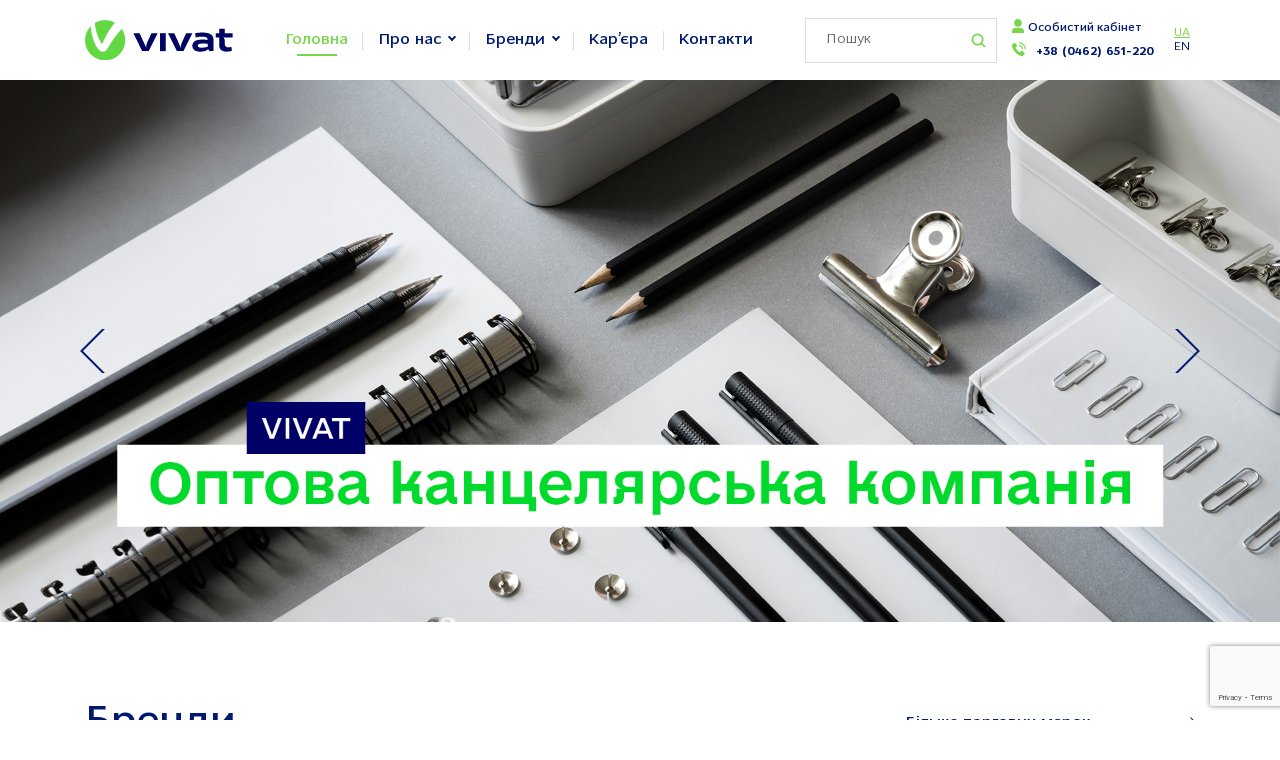

--- FILE ---
content_type: text/html; charset=UTF-8
request_url: https://vivat.in.ua/
body_size: 17029
content:
<!doctype html>
<html lang="uk" prefix="og: http://ogp.me/ns#">
<head>
	<meta charset="UTF-8">
	<meta name="viewport" content="width=device-width, initial-scale=1">
	<link rel="profile" href="https://gmpg.org/xfn/11">

	<!-- Google Tag Manager -->
	<script>(function(w,d,s,l,i){w[l]=w[l]||[];w[l].push({'gtm.start':
	new Date().getTime(),event:'gtm.js'});var f=d.getElementsByTagName(s)[0],
	j=d.createElement(s),dl=l!='dataLayer'?'&l='+l:'';j.async=true;j.src=
	'https://www.googletagmanager.com/gtm.js?id='+i+dl;f.parentNode.insertBefore(j,f);
	})(window,document,'script','dataLayer','GTM-WXRGXCZ');</script>
	<!-- End Google Tag Manager -->


	<meta name='robots' content='index, follow, max-image-preview:large, max-snippet:-1, max-video-preview:-1' />
<link rel="alternate" hreflang="uk" href="https://vivat.in.ua/" />
<link rel="alternate" hreflang="en" href="https://vivat.in.ua/en/" />
<link rel="alternate" hreflang="x-default" href="https://vivat.in.ua/" />
<meta property="og:locale" content="uk_UA" />
<meta property="og:type" content="website" />
<meta property="og:title" content="ВІВАТ" />
<meta property="og:description" content="Дистрибуція канцтоварів" />
<meta property="og:url" content="https://vivat.in.ua" />
<meta property="og:site_name" content="ВІВАТ" />

	<!-- This site is optimized with the Yoast SEO Premium plugin v18.6 (Yoast SEO v25.2) - https://yoast.com/wordpress/plugins/seo/ -->
	<title>ВІВАТ Трейдінг - дистриб&#039;ютор канцелярської продукції європейських брендів</title>
	<meta name="description" content="Оптова компанія ВІВАТ Трейдінг продає рюкзаки та канцелярські товари європейських виробників: Kite, Axent, KOH-I-NOOR, BRUNNEN, Centropen, edding, GoPack, ГАММА, UNIMAX, KUM." />
	<link rel="canonical" href="https://vivat.in.ua/" />
	<meta property="og:locale" content="uk_UA" />
	<meta property="og:type" content="website" />
	<meta property="og:title" content="Головна" />
	<meta property="og:description" content="Оптова компанія ВІВАТ Трейдінг продає рюкзаки та канцелярські товари європейських виробників: Kite, Axent, KOH-I-NOOR, BRUNNEN, Centropen, edding, GoPack, ГАММА, UNIMAX, KUM." />
	<meta property="og:url" content="https://vivat.in.ua/" />
	<meta property="og:site_name" content="ВІВАТ" />
	<meta property="article:modified_time" content="2025-11-17T12:25:11+00:00" />
	<meta name="twitter:card" content="summary_large_image" />
	<script type="application/ld+json" class="yoast-schema-graph">{"@context":"https://schema.org","@graph":[{"@type":"WebPage","@id":"https://vivat.in.ua/","url":"https://vivat.in.ua/","name":"ВІВАТ Трейдінг - дистриб'ютор канцелярської продукції європейських брендів","isPartOf":{"@id":"https://vivat.in.ua/#website"},"datePublished":"2023-10-23T11:26:08+00:00","dateModified":"2025-11-17T12:25:11+00:00","description":"Оптова компанія ВІВАТ Трейдінг продає рюкзаки та канцелярські товари європейських виробників: Kite, Axent, KOH-I-NOOR, BRUNNEN, Centropen, edding, GoPack, ГАММА, UNIMAX, KUM.","breadcrumb":{"@id":"https://vivat.in.ua/#breadcrumb"},"inLanguage":"uk","potentialAction":[{"@type":"ReadAction","target":["https://vivat.in.ua/"]}]},{"@type":"BreadcrumbList","@id":"https://vivat.in.ua/#breadcrumb","itemListElement":[{"@type":"ListItem","position":1,"name":"Головна"}]},{"@type":"WebSite","@id":"https://vivat.in.ua/#website","url":"https://vivat.in.ua/","name":"ВІВАТ","description":"Дистрибуція канцтоварів","potentialAction":[{"@type":"SearchAction","target":{"@type":"EntryPoint","urlTemplate":"https://vivat.in.ua/?s={search_term_string}"},"query-input":{"@type":"PropertyValueSpecification","valueRequired":true,"valueName":"search_term_string"}}],"inLanguage":"uk"}]}</script>
	<!-- / Yoast SEO Premium plugin. -->


<link rel='dns-prefetch' href='//push.esputnik.com' />
<link rel="alternate" type="application/rss+xml" title="ВІВАТ &raquo; стрічка" href="https://vivat.in.ua/feed/" />
<link rel="alternate" type="application/rss+xml" title="ВІВАТ &raquo; Канал коментарів" href="https://vivat.in.ua/comments/feed/" />
<link rel="alternate" title="oEmbed (JSON)" type="application/json+oembed" href="https://vivat.in.ua/wp-json/oembed/1.0/embed?url=https%3A%2F%2Fvivat.in.ua%2F" />
<link rel="alternate" title="oEmbed (XML)" type="text/xml+oembed" href="https://vivat.in.ua/wp-json/oembed/1.0/embed?url=https%3A%2F%2Fvivat.in.ua%2F&#038;format=xml" />
<style id='wp-img-auto-sizes-contain-inline-css'>
img:is([sizes=auto i],[sizes^="auto," i]){contain-intrinsic-size:3000px 1500px}
/*# sourceURL=wp-img-auto-sizes-contain-inline-css */
</style>
<style id='wp-emoji-styles-inline-css'>

	img.wp-smiley, img.emoji {
		display: inline !important;
		border: none !important;
		box-shadow: none !important;
		height: 1em !important;
		width: 1em !important;
		margin: 0 0.07em !important;
		vertical-align: -0.1em !important;
		background: none !important;
		padding: 0 !important;
	}
/*# sourceURL=wp-emoji-styles-inline-css */
</style>
<style id='wp-block-library-inline-css'>
:root{--wp-block-synced-color:#7a00df;--wp-block-synced-color--rgb:122,0,223;--wp-bound-block-color:var(--wp-block-synced-color);--wp-editor-canvas-background:#ddd;--wp-admin-theme-color:#007cba;--wp-admin-theme-color--rgb:0,124,186;--wp-admin-theme-color-darker-10:#006ba1;--wp-admin-theme-color-darker-10--rgb:0,107,160.5;--wp-admin-theme-color-darker-20:#005a87;--wp-admin-theme-color-darker-20--rgb:0,90,135;--wp-admin-border-width-focus:2px}@media (min-resolution:192dpi){:root{--wp-admin-border-width-focus:1.5px}}.wp-element-button{cursor:pointer}:root .has-very-light-gray-background-color{background-color:#eee}:root .has-very-dark-gray-background-color{background-color:#313131}:root .has-very-light-gray-color{color:#eee}:root .has-very-dark-gray-color{color:#313131}:root .has-vivid-green-cyan-to-vivid-cyan-blue-gradient-background{background:linear-gradient(135deg,#00d084,#0693e3)}:root .has-purple-crush-gradient-background{background:linear-gradient(135deg,#34e2e4,#4721fb 50%,#ab1dfe)}:root .has-hazy-dawn-gradient-background{background:linear-gradient(135deg,#faaca8,#dad0ec)}:root .has-subdued-olive-gradient-background{background:linear-gradient(135deg,#fafae1,#67a671)}:root .has-atomic-cream-gradient-background{background:linear-gradient(135deg,#fdd79a,#004a59)}:root .has-nightshade-gradient-background{background:linear-gradient(135deg,#330968,#31cdcf)}:root .has-midnight-gradient-background{background:linear-gradient(135deg,#020381,#2874fc)}:root{--wp--preset--font-size--normal:16px;--wp--preset--font-size--huge:42px}.has-regular-font-size{font-size:1em}.has-larger-font-size{font-size:2.625em}.has-normal-font-size{font-size:var(--wp--preset--font-size--normal)}.has-huge-font-size{font-size:var(--wp--preset--font-size--huge)}.has-text-align-center{text-align:center}.has-text-align-left{text-align:left}.has-text-align-right{text-align:right}.has-fit-text{white-space:nowrap!important}#end-resizable-editor-section{display:none}.aligncenter{clear:both}.items-justified-left{justify-content:flex-start}.items-justified-center{justify-content:center}.items-justified-right{justify-content:flex-end}.items-justified-space-between{justify-content:space-between}.screen-reader-text{border:0;clip-path:inset(50%);height:1px;margin:-1px;overflow:hidden;padding:0;position:absolute;width:1px;word-wrap:normal!important}.screen-reader-text:focus{background-color:#ddd;clip-path:none;color:#444;display:block;font-size:1em;height:auto;left:5px;line-height:normal;padding:15px 23px 14px;text-decoration:none;top:5px;width:auto;z-index:100000}html :where(.has-border-color){border-style:solid}html :where([style*=border-top-color]){border-top-style:solid}html :where([style*=border-right-color]){border-right-style:solid}html :where([style*=border-bottom-color]){border-bottom-style:solid}html :where([style*=border-left-color]){border-left-style:solid}html :where([style*=border-width]){border-style:solid}html :where([style*=border-top-width]){border-top-style:solid}html :where([style*=border-right-width]){border-right-style:solid}html :where([style*=border-bottom-width]){border-bottom-style:solid}html :where([style*=border-left-width]){border-left-style:solid}html :where(img[class*=wp-image-]){height:auto;max-width:100%}:where(figure){margin:0 0 1em}html :where(.is-position-sticky){--wp-admin--admin-bar--position-offset:var(--wp-admin--admin-bar--height,0px)}@media screen and (max-width:600px){html :where(.is-position-sticky){--wp-admin--admin-bar--position-offset:0px}}

/*# sourceURL=wp-block-library-inline-css */
</style><style id='global-styles-inline-css'>
:root{--wp--preset--aspect-ratio--square: 1;--wp--preset--aspect-ratio--4-3: 4/3;--wp--preset--aspect-ratio--3-4: 3/4;--wp--preset--aspect-ratio--3-2: 3/2;--wp--preset--aspect-ratio--2-3: 2/3;--wp--preset--aspect-ratio--16-9: 16/9;--wp--preset--aspect-ratio--9-16: 9/16;--wp--preset--color--black: #000000;--wp--preset--color--cyan-bluish-gray: #abb8c3;--wp--preset--color--white: #ffffff;--wp--preset--color--pale-pink: #f78da7;--wp--preset--color--vivid-red: #cf2e2e;--wp--preset--color--luminous-vivid-orange: #ff6900;--wp--preset--color--luminous-vivid-amber: #fcb900;--wp--preset--color--light-green-cyan: #7bdcb5;--wp--preset--color--vivid-green-cyan: #00d084;--wp--preset--color--pale-cyan-blue: #8ed1fc;--wp--preset--color--vivid-cyan-blue: #0693e3;--wp--preset--color--vivid-purple: #9b51e0;--wp--preset--gradient--vivid-cyan-blue-to-vivid-purple: linear-gradient(135deg,rgb(6,147,227) 0%,rgb(155,81,224) 100%);--wp--preset--gradient--light-green-cyan-to-vivid-green-cyan: linear-gradient(135deg,rgb(122,220,180) 0%,rgb(0,208,130) 100%);--wp--preset--gradient--luminous-vivid-amber-to-luminous-vivid-orange: linear-gradient(135deg,rgb(252,185,0) 0%,rgb(255,105,0) 100%);--wp--preset--gradient--luminous-vivid-orange-to-vivid-red: linear-gradient(135deg,rgb(255,105,0) 0%,rgb(207,46,46) 100%);--wp--preset--gradient--very-light-gray-to-cyan-bluish-gray: linear-gradient(135deg,rgb(238,238,238) 0%,rgb(169,184,195) 100%);--wp--preset--gradient--cool-to-warm-spectrum: linear-gradient(135deg,rgb(74,234,220) 0%,rgb(151,120,209) 20%,rgb(207,42,186) 40%,rgb(238,44,130) 60%,rgb(251,105,98) 80%,rgb(254,248,76) 100%);--wp--preset--gradient--blush-light-purple: linear-gradient(135deg,rgb(255,206,236) 0%,rgb(152,150,240) 100%);--wp--preset--gradient--blush-bordeaux: linear-gradient(135deg,rgb(254,205,165) 0%,rgb(254,45,45) 50%,rgb(107,0,62) 100%);--wp--preset--gradient--luminous-dusk: linear-gradient(135deg,rgb(255,203,112) 0%,rgb(199,81,192) 50%,rgb(65,88,208) 100%);--wp--preset--gradient--pale-ocean: linear-gradient(135deg,rgb(255,245,203) 0%,rgb(182,227,212) 50%,rgb(51,167,181) 100%);--wp--preset--gradient--electric-grass: linear-gradient(135deg,rgb(202,248,128) 0%,rgb(113,206,126) 100%);--wp--preset--gradient--midnight: linear-gradient(135deg,rgb(2,3,129) 0%,rgb(40,116,252) 100%);--wp--preset--font-size--small: 13px;--wp--preset--font-size--medium: 20px;--wp--preset--font-size--large: 36px;--wp--preset--font-size--x-large: 42px;--wp--preset--spacing--20: 0.44rem;--wp--preset--spacing--30: 0.67rem;--wp--preset--spacing--40: 1rem;--wp--preset--spacing--50: 1.5rem;--wp--preset--spacing--60: 2.25rem;--wp--preset--spacing--70: 3.38rem;--wp--preset--spacing--80: 5.06rem;--wp--preset--shadow--natural: 6px 6px 9px rgba(0, 0, 0, 0.2);--wp--preset--shadow--deep: 12px 12px 50px rgba(0, 0, 0, 0.4);--wp--preset--shadow--sharp: 6px 6px 0px rgba(0, 0, 0, 0.2);--wp--preset--shadow--outlined: 6px 6px 0px -3px rgb(255, 255, 255), 6px 6px rgb(0, 0, 0);--wp--preset--shadow--crisp: 6px 6px 0px rgb(0, 0, 0);}:where(.is-layout-flex){gap: 0.5em;}:where(.is-layout-grid){gap: 0.5em;}body .is-layout-flex{display: flex;}.is-layout-flex{flex-wrap: wrap;align-items: center;}.is-layout-flex > :is(*, div){margin: 0;}body .is-layout-grid{display: grid;}.is-layout-grid > :is(*, div){margin: 0;}:where(.wp-block-columns.is-layout-flex){gap: 2em;}:where(.wp-block-columns.is-layout-grid){gap: 2em;}:where(.wp-block-post-template.is-layout-flex){gap: 1.25em;}:where(.wp-block-post-template.is-layout-grid){gap: 1.25em;}.has-black-color{color: var(--wp--preset--color--black) !important;}.has-cyan-bluish-gray-color{color: var(--wp--preset--color--cyan-bluish-gray) !important;}.has-white-color{color: var(--wp--preset--color--white) !important;}.has-pale-pink-color{color: var(--wp--preset--color--pale-pink) !important;}.has-vivid-red-color{color: var(--wp--preset--color--vivid-red) !important;}.has-luminous-vivid-orange-color{color: var(--wp--preset--color--luminous-vivid-orange) !important;}.has-luminous-vivid-amber-color{color: var(--wp--preset--color--luminous-vivid-amber) !important;}.has-light-green-cyan-color{color: var(--wp--preset--color--light-green-cyan) !important;}.has-vivid-green-cyan-color{color: var(--wp--preset--color--vivid-green-cyan) !important;}.has-pale-cyan-blue-color{color: var(--wp--preset--color--pale-cyan-blue) !important;}.has-vivid-cyan-blue-color{color: var(--wp--preset--color--vivid-cyan-blue) !important;}.has-vivid-purple-color{color: var(--wp--preset--color--vivid-purple) !important;}.has-black-background-color{background-color: var(--wp--preset--color--black) !important;}.has-cyan-bluish-gray-background-color{background-color: var(--wp--preset--color--cyan-bluish-gray) !important;}.has-white-background-color{background-color: var(--wp--preset--color--white) !important;}.has-pale-pink-background-color{background-color: var(--wp--preset--color--pale-pink) !important;}.has-vivid-red-background-color{background-color: var(--wp--preset--color--vivid-red) !important;}.has-luminous-vivid-orange-background-color{background-color: var(--wp--preset--color--luminous-vivid-orange) !important;}.has-luminous-vivid-amber-background-color{background-color: var(--wp--preset--color--luminous-vivid-amber) !important;}.has-light-green-cyan-background-color{background-color: var(--wp--preset--color--light-green-cyan) !important;}.has-vivid-green-cyan-background-color{background-color: var(--wp--preset--color--vivid-green-cyan) !important;}.has-pale-cyan-blue-background-color{background-color: var(--wp--preset--color--pale-cyan-blue) !important;}.has-vivid-cyan-blue-background-color{background-color: var(--wp--preset--color--vivid-cyan-blue) !important;}.has-vivid-purple-background-color{background-color: var(--wp--preset--color--vivid-purple) !important;}.has-black-border-color{border-color: var(--wp--preset--color--black) !important;}.has-cyan-bluish-gray-border-color{border-color: var(--wp--preset--color--cyan-bluish-gray) !important;}.has-white-border-color{border-color: var(--wp--preset--color--white) !important;}.has-pale-pink-border-color{border-color: var(--wp--preset--color--pale-pink) !important;}.has-vivid-red-border-color{border-color: var(--wp--preset--color--vivid-red) !important;}.has-luminous-vivid-orange-border-color{border-color: var(--wp--preset--color--luminous-vivid-orange) !important;}.has-luminous-vivid-amber-border-color{border-color: var(--wp--preset--color--luminous-vivid-amber) !important;}.has-light-green-cyan-border-color{border-color: var(--wp--preset--color--light-green-cyan) !important;}.has-vivid-green-cyan-border-color{border-color: var(--wp--preset--color--vivid-green-cyan) !important;}.has-pale-cyan-blue-border-color{border-color: var(--wp--preset--color--pale-cyan-blue) !important;}.has-vivid-cyan-blue-border-color{border-color: var(--wp--preset--color--vivid-cyan-blue) !important;}.has-vivid-purple-border-color{border-color: var(--wp--preset--color--vivid-purple) !important;}.has-vivid-cyan-blue-to-vivid-purple-gradient-background{background: var(--wp--preset--gradient--vivid-cyan-blue-to-vivid-purple) !important;}.has-light-green-cyan-to-vivid-green-cyan-gradient-background{background: var(--wp--preset--gradient--light-green-cyan-to-vivid-green-cyan) !important;}.has-luminous-vivid-amber-to-luminous-vivid-orange-gradient-background{background: var(--wp--preset--gradient--luminous-vivid-amber-to-luminous-vivid-orange) !important;}.has-luminous-vivid-orange-to-vivid-red-gradient-background{background: var(--wp--preset--gradient--luminous-vivid-orange-to-vivid-red) !important;}.has-very-light-gray-to-cyan-bluish-gray-gradient-background{background: var(--wp--preset--gradient--very-light-gray-to-cyan-bluish-gray) !important;}.has-cool-to-warm-spectrum-gradient-background{background: var(--wp--preset--gradient--cool-to-warm-spectrum) !important;}.has-blush-light-purple-gradient-background{background: var(--wp--preset--gradient--blush-light-purple) !important;}.has-blush-bordeaux-gradient-background{background: var(--wp--preset--gradient--blush-bordeaux) !important;}.has-luminous-dusk-gradient-background{background: var(--wp--preset--gradient--luminous-dusk) !important;}.has-pale-ocean-gradient-background{background: var(--wp--preset--gradient--pale-ocean) !important;}.has-electric-grass-gradient-background{background: var(--wp--preset--gradient--electric-grass) !important;}.has-midnight-gradient-background{background: var(--wp--preset--gradient--midnight) !important;}.has-small-font-size{font-size: var(--wp--preset--font-size--small) !important;}.has-medium-font-size{font-size: var(--wp--preset--font-size--medium) !important;}.has-large-font-size{font-size: var(--wp--preset--font-size--large) !important;}.has-x-large-font-size{font-size: var(--wp--preset--font-size--x-large) !important;}
/*# sourceURL=global-styles-inline-css */
</style>

<style id='classic-theme-styles-inline-css'>
/*! This file is auto-generated */
.wp-block-button__link{color:#fff;background-color:#32373c;border-radius:9999px;box-shadow:none;text-decoration:none;padding:calc(.667em + 2px) calc(1.333em + 2px);font-size:1.125em}.wp-block-file__button{background:#32373c;color:#fff;text-decoration:none}
/*# sourceURL=/wp-includes/css/classic-themes.min.css */
</style>
<link rel='stylesheet' id='contact-form-7-css' href='https://vivat.in.ua/wp-content/plugins/contact-form-7/includes/css/styles.css?ver=6.0.6' media='all' />
<link rel='stylesheet' id='cookie-notice-front-css' href='https://vivat.in.ua/wp-content/plugins/cookie-notice/css/front.min.css?ver=2.5.6' media='all' />
<link rel='stylesheet' id='wk-styles-css' href='https://vivat.in.ua/wp-content/plugins/widgetkit/cache/wk-styles-ae9ab4cc.css?ver=6.9' media='all' />
<link rel='stylesheet' id='wpml-legacy-horizontal-list-0-css' href='https://vivat.in.ua/wp-content/plugins/sitepress-multilingual-cms/templates/language-switchers/legacy-list-horizontal/style.min.css?ver=1' media='all' />
<link rel='stylesheet' id='vendor-css' href='https://vivat.in.ua/wp-content/themes/vivat/packed/vendor.css' media='all' />
<link rel='stylesheet' id='swiper-css' href='https://vivat.in.ua/wp-content/themes/vivat/vendor/swiper/css/swiper.min.css' media='all' />
<link rel='stylesheet' id='menu-css' href='https://vivat.in.ua/wp-content/themes/vivat/vendor/mobileMenu/menu.css' media='all' />
<link rel='stylesheet' id='magnific-css' href='https://vivat.in.ua/wp-content/themes/vivat/vendor/magnific/magnific-popup.css' media='all' />
<link rel='stylesheet' id='animate-css' href='https://vivat.in.ua/wp-content/themes/vivat/vendor/animate/animate.min.css' media='all' />
<link rel='stylesheet' id='vivat-css-css' href='https://vivat.in.ua/wp-content/themes/vivat/css/style.css' media='all' />
<link rel='stylesheet' id='vivat-style-css' href='https://vivat.in.ua/wp-content/themes/vivat/style.css?ver=1.0.0' media='all' />
<link rel='stylesheet' id='easy-social-share-buttons-subscribe-css' href='https://vivat.in.ua/wp-content/plugins/easy-social-share-buttons3/assets/css/essb-subscribe.min.css?ver=7.6' media='all' />
<link rel='stylesheet' id='easy-social-share-buttons-css' href='https://vivat.in.ua/wp-content/plugins/easy-social-share-buttons3/assets/css/easy-social-share-buttons.min.css?ver=7.6' media='all' />
<script id="cookie-notice-front-js-before">
var cnArgs = {"ajaxUrl":"https:\/\/vivat.in.ua\/wp-admin\/admin-ajax.php","nonce":"74a482e0e6","hideEffect":"fade","position":"bottom","onScroll":false,"onScrollOffset":100,"onClick":false,"cookieName":"cookie_notice_accepted","cookieTime":2592000,"cookieTimeRejected":2592000,"globalCookie":false,"redirection":false,"cache":false,"revokeCookies":false,"revokeCookiesOpt":"automatic"};

//# sourceURL=cookie-notice-front-js-before
</script>
<script src="https://vivat.in.ua/wp-content/plugins/cookie-notice/js/front.min.js?ver=2.5.6" id="cookie-notice-front-js"></script>
<script src="https://vivat.in.ua/wp-includes/js/jquery/jquery.min.js?ver=3.7.1" id="jquery-core-js"></script>
<script src="https://vivat.in.ua/wp-includes/js/jquery/jquery-migrate.min.js?ver=3.4.1" id="jquery-migrate-js"></script>
<script src="https://vivat.in.ua/wp-content/plugins/widgetkit/cache/uikit2-f5967489.js?ver=6.9" id="uikit2-js"></script>
<script src="https://vivat.in.ua/wp-content/plugins/widgetkit/cache/wk-scripts-1b3c6046.js?ver=6.9" id="wk-scripts-js"></script>
<link rel="https://api.w.org/" href="https://vivat.in.ua/wp-json/" /><link rel="alternate" title="JSON" type="application/json" href="https://vivat.in.ua/wp-json/wp/v2/pages/7" /><link rel="EditURI" type="application/rsd+xml" title="RSD" href="https://vivat.in.ua/xmlrpc.php?rsd" />
<meta name="generator" content="WordPress 6.9" />
<link rel='shortlink' href='https://vivat.in.ua/' />
<meta name="generator" content="WPML ver:4.7.6 stt:1,54;" />
<style>.recentcomments a{display:inline !important;padding:0 !important;margin:0 !important;}</style><link rel="icon" href="https://vivat.in.ua/wp-content/uploads/2022/09/cropped-cropped-logo-32x32.png" sizes="32x32" />
<link rel="icon" href="https://vivat.in.ua/wp-content/uploads/2022/09/cropped-cropped-logo-192x192.png" sizes="192x192" />
<link rel="apple-touch-icon" href="https://vivat.in.ua/wp-content/uploads/2022/09/cropped-cropped-logo-180x180.png" />
<meta name="msapplication-TileImage" content="https://vivat.in.ua/wp-content/uploads/2022/09/cropped-cropped-logo-270x270.png" />
</head>

<body data-rsssl=1 class="home wp-singular page-template page-template-front-page page-template-front-page-php page page-id-7 wp-theme-vivat cookies-not-set essb-7.6">
<!-- Google Tag Manager (noscript) -->
<noscript><iframe src="https://www.googletagmanager.com/ns.html?id=GTM-WXRGXCZ"
height="0" width="0" style="display:none;visibility:hidden"></iframe></noscript>
<!-- End Google Tag Manager (noscript) -->


	<!-- Section-head start -->
	<header class="section s-head ">
			<div class="cn-container">
					<!-- Block-head start -->
					<div class="b-head wow-delay cn-d-fx cn-ai-center cn-gutter-h-30 cn-gutter-h-15--xl cn-gutter-h-50--lg cn-gutter-h-20--md">
							<div class="wow fadeInDown cn-mr-auto--lg">
																												<img class="b-head__logo" src="https://vivat.in.ua/wp-content/uploads/2022/09/logo-d_1c_eng_1-3.svg" width="180" alt="">
																								</div>
							<div class="wow fadeInDown cn-mh-auto cn-d-no--lg">
									<!-- Element-menu start -->
									<ul id="primary-menu" class="e-menu  e-menu--main"><li id="menu-item-12" class="menu-item menu-item-type-post_type menu-item-object-page menu-item-home current-menu-item page_item page-item-7 current_page_item menu-item-12"><a href="https://vivat.in.ua/" aria-current="page" class="e-menu__ument">Головна</a></li>
<li id="menu-item-25" class="menu-item menu-item-type-post_type menu-item-object-page menu-item-has-children menu-item-25"><a href="https://vivat.in.ua/pro-nas/" class="e-menu__ument">Про нас</a>
<div><ul class='sub-menu'>
	<li id="menu-item-460" class="menu-item menu-item-type-post_type menu-item-object-page menu-item-460"><a href="https://vivat.in.ua/pro-nas/biznes-vivat/" class="e-menu__ument">Бізнес VIVAT</a></li>
	<li id="menu-item-459" class="menu-item menu-item-type-post_type menu-item-object-page menu-item-459"><a href="https://vivat.in.ua/pro-nas/filosofiia-vivat/" class="e-menu__ument">Філософія VIVAT</a></li>
	<li id="menu-item-458" class="menu-item menu-item-type-post_type menu-item-object-page menu-item-458"><a href="https://vivat.in.ua/pro-nas/zhyttia-vivat/" class="e-menu__ument">Життя VIVAT</a></li>
	<li id="menu-item-4428" class="menu-item menu-item-type-post_type menu-item-object-page menu-item-4428"><a href="https://vivat.in.ua/laskavo-prosymo-do-spivpraczi-z-vivat/" class="e-menu__ument">Cпівпраця з VIVAT</a></li>
	<li id="menu-item-204" class="menu-item menu-item-type-taxonomy menu-item-object-category menu-item-204"><a href="https://vivat.in.ua/novyny-kompanii/" class="e-menu__ument">Новини</a></li>
</ul></div>
</li>
<li id="menu-item-203" class="menu-item menu-item-type-taxonomy menu-item-object-category menu-item-has-children menu-item-203"><a href="https://vivat.in.ua/brendy/" class="e-menu__ument">Бренди</a>
<div><ul class='sub-menu'>
	<li id="menu-item-2547" class="menu-item menu-item-type-post_type menu-item-object-post menu-item-2547"><a href="https://vivat.in.ua/brendy/kite/" class="e-menu__ument">KITE</a></li>
	<li id="menu-item-799" class="menu-item menu-item-type-post_type menu-item-object-post menu-item-799"><a href="https://vivat.in.ua/brendy/brunnen/" class="e-menu__ument">BRUNNEN</a></li>
	<li id="menu-item-1818" class="menu-item menu-item-type-post_type menu-item-object-post menu-item-1818"><a href="https://vivat.in.ua/brendy/axent/" class="e-menu__ument">Axent</a></li>
	<li id="menu-item-2553" class="menu-item menu-item-type-post_type menu-item-object-post menu-item-2553"><a href="https://vivat.in.ua/brendy/koh-i-noor/" class="e-menu__ument">KOH-I-NOOR</a></li>
	<li id="menu-item-2554" class="menu-item menu-item-type-post_type menu-item-object-post menu-item-2554"><a href="https://vivat.in.ua/brendy/centropen/" class="e-menu__ument">Centropen</a></li>
	<li id="menu-item-2552" class="menu-item menu-item-type-post_type menu-item-object-post menu-item-2552"><a href="https://vivat.in.ua/brendy/kum/" class="e-menu__ument">KUM</a></li>
	<li id="menu-item-2551" class="menu-item menu-item-type-post_type menu-item-object-post menu-item-2551"><a href="https://vivat.in.ua/brendy/edding/" class="e-menu__ument">Edding</a></li>
	<li id="menu-item-2550" class="menu-item menu-item-type-post_type menu-item-object-post menu-item-2550"><a href="https://vivat.in.ua/brendy/gopack/" class="e-menu__ument">GoPack</a></li>
	<li id="menu-item-2549" class="menu-item menu-item-type-post_type menu-item-object-post menu-item-2549"><a href="https://vivat.in.ua/brendy/unimax/" class="e-menu__ument">Unimax</a></li>
</ul></div>
</li>
<li id="menu-item-303" class="menu-item menu-item-type-post_type menu-item-object-page menu-item-303"><a href="https://vivat.in.ua/kariera/" class="e-menu__ument">Кар’єра</a></li>
<li id="menu-item-23" class="menu-item menu-item-type-post_type menu-item-object-page menu-item-23"><a href="https://vivat.in.ua/kontakty-ua/" class="e-menu__ument">Контакти</a></li>
</ul>									<!-- Element-menu end -->
							</div>
							<div class="wow fadeInDown cn-d-no--sm">
									<!-- Element-search start -->
<form class="e-search" action="https://vivat.in.ua/" method="get" id="searchform">
  <input id="s" class="input input-entry" placeholder="Пошук" type="text" autocomplete="off"  value="" name="s" required="">
  <input type="hidden" name="post_type" value="post">
  <button class="e-search__btn" type="submit"></button>
</form>
<!-- Element-search end --> 							</div>
							<div class="wow fadeInDown cn-fs-12--xl cn-fs-14--lg">
									<ul class="cn-gutter-l-5">
											<li><a class="color__green-haze typo-facer elem-i-user" href="https://cc.vivat.in.ua/login" target="_blank" rel="noopener noreferrer"><span class="cn-d-no--xs">Особистий кабінет</span></a></li>
											<li class="cn-d-no--xs"><a href="tel:+380462651220" class="typo-pluri elem-i-phone"> +38 (0462) 651-220 <span class="color__green-haze"></span></a></li>
									</ul>
							</div>
							<div class="wow fadeInDown cn-fs-12--xl">
									<!-- Element-lang start -->
									
<div class="wpml-ls-statics-shortcode_actions wpml-ls wpml-ls-legacy-list-horizontal">
	<ul><li class="wpml-ls-slot-shortcode_actions wpml-ls-item wpml-ls-item-uk wpml-ls-current-language wpml-ls-first-item wpml-ls-item-legacy-list-horizontal">
				<a href="https://vivat.in.ua/" class="wpml-ls-link">
                    <span class="wpml-ls-native">UA</span></a>
			</li><li class="wpml-ls-slot-shortcode_actions wpml-ls-item wpml-ls-item-en wpml-ls-last-item wpml-ls-item-legacy-list-horizontal">
				<a href="https://vivat.in.ua/en/" class="wpml-ls-link">
                    <span class="wpml-ls-native" lang="en">EN</span></a>
			</li></ul>
</div>
									<!-- Element-lang end -->
							</div>
							<div class="wow fadeInDown cn-d-bl--lg cn-d-no">
									<!-- Element-toggle start -->
									<div class="e-toggle " id="mobile-menu-toggle"></div>
									<!-- Element-toggle end -->
							</div>
					</div>
					<!-- Block-head end -->
			</div>
	</header>
	<!-- Mobile-box start -->
	<div class="mobile-over">
			<div class="mobile" id="mobile-menu">
					<div class="mobile-head">
							<ul class="cn-gutter-l-5">
									<li><a class="color__green-haze typo-facer elem-i-user" href="">Особистий кабінет</a></li>
									<li><a href="tel:+380462651220" class="typo-pluri elem-i-phone"> +38 (0462) 651-220 <span class="color__green-haze"></span></a></li>
							</ul>
					</div>
					<div class="mobile-body">
							<!-- Element-search start -->
<form class="e-search" action="https://vivat.in.ua/" method="get" id="searchform">
  <input id="s" class="input input-entry" placeholder="Пошук" type="text" autocomplete="off"  value="" name="s" required="">
  <input type="hidden" name="post_type" value="post">
  <button class="e-search__btn" type="submit"></button>
</form>
<!-- Element-search end --> 							<ul id="mobile-menu" class="e-menu  e-menu--mobile"><li class="menu-item menu-item-type-post_type menu-item-object-page menu-item-home current-menu-item page_item page-item-7 current_page_item menu-item-12"><a href="https://vivat.in.ua/" aria-current="page" class="e-menu__ument">Головна</a></li>
<li class="menu-item menu-item-type-post_type menu-item-object-page menu-item-has-children menu-item-25"><a href="https://vivat.in.ua/pro-nas/" class="e-menu__ument">Про нас</a>
<div><ul class='sub-menu'>
	<li class="menu-item menu-item-type-post_type menu-item-object-page menu-item-460"><a href="https://vivat.in.ua/pro-nas/biznes-vivat/" class="e-menu__ument">Бізнес VIVAT</a></li>
	<li class="menu-item menu-item-type-post_type menu-item-object-page menu-item-459"><a href="https://vivat.in.ua/pro-nas/filosofiia-vivat/" class="e-menu__ument">Філософія VIVAT</a></li>
	<li class="menu-item menu-item-type-post_type menu-item-object-page menu-item-458"><a href="https://vivat.in.ua/pro-nas/zhyttia-vivat/" class="e-menu__ument">Життя VIVAT</a></li>
	<li class="menu-item menu-item-type-post_type menu-item-object-page menu-item-4428"><a href="https://vivat.in.ua/laskavo-prosymo-do-spivpraczi-z-vivat/" class="e-menu__ument">Cпівпраця з VIVAT</a></li>
	<li class="menu-item menu-item-type-taxonomy menu-item-object-category menu-item-204"><a href="https://vivat.in.ua/novyny-kompanii/" class="e-menu__ument">Новини</a></li>
</ul></div>
</li>
<li class="menu-item menu-item-type-taxonomy menu-item-object-category menu-item-has-children menu-item-203"><a href="https://vivat.in.ua/brendy/" class="e-menu__ument">Бренди</a>
<div><ul class='sub-menu'>
	<li class="menu-item menu-item-type-post_type menu-item-object-post menu-item-2547"><a href="https://vivat.in.ua/brendy/kite/" class="e-menu__ument">KITE</a></li>
	<li class="menu-item menu-item-type-post_type menu-item-object-post menu-item-799"><a href="https://vivat.in.ua/brendy/brunnen/" class="e-menu__ument">BRUNNEN</a></li>
	<li class="menu-item menu-item-type-post_type menu-item-object-post menu-item-1818"><a href="https://vivat.in.ua/brendy/axent/" class="e-menu__ument">Axent</a></li>
	<li class="menu-item menu-item-type-post_type menu-item-object-post menu-item-2553"><a href="https://vivat.in.ua/brendy/koh-i-noor/" class="e-menu__ument">KOH-I-NOOR</a></li>
	<li class="menu-item menu-item-type-post_type menu-item-object-post menu-item-2554"><a href="https://vivat.in.ua/brendy/centropen/" class="e-menu__ument">Centropen</a></li>
	<li class="menu-item menu-item-type-post_type menu-item-object-post menu-item-2552"><a href="https://vivat.in.ua/brendy/kum/" class="e-menu__ument">KUM</a></li>
	<li class="menu-item menu-item-type-post_type menu-item-object-post menu-item-2551"><a href="https://vivat.in.ua/brendy/edding/" class="e-menu__ument">Edding</a></li>
	<li class="menu-item menu-item-type-post_type menu-item-object-post menu-item-2550"><a href="https://vivat.in.ua/brendy/gopack/" class="e-menu__ument">GoPack</a></li>
	<li class="menu-item menu-item-type-post_type menu-item-object-post menu-item-2549"><a href="https://vivat.in.ua/brendy/unimax/" class="e-menu__ument">Unimax</a></li>
</ul></div>
</li>
<li class="menu-item menu-item-type-post_type menu-item-object-page menu-item-303"><a href="https://vivat.in.ua/kariera/" class="e-menu__ument">Кар’єра</a></li>
<li class="menu-item menu-item-type-post_type menu-item-object-page menu-item-23"><a href="https://vivat.in.ua/kontakty-ua/" class="e-menu__ument">Контакти</a></li>
</ul>							<!-- Element-menu end -->
					</div>
			</div>
	</div>
 
            <div class="wrap">
            <!-- Content-main start -->
            <!-- Section-welcome start -->
            <div class="section s-welcome swiper-outside swiper-pagination--bottom wow fadeIn ">
                <div class="swiper-container" id="swiper-slides">
                    <div class="swiper-wrapper">

                    	                    		                    		
													<div class="swiper-slide s-welcome__slide">
														 															<a href="https://vivat.in.ua/laskavo-prosymo-do-spivpraczi-z-vivat/">
														 														 
														 	<img class="img-layer" src="https://vivat.in.ua/wp-content/uploads/2023/10/vivat-wholesale-company.jpg" alt="">
															 
														 															</a>
														 													</div>
                    			
                    		                    		
													<div class="swiper-slide s-welcome__slide">
														 															<a href="https://vivat.in.ua/pro-nas/zhyttia-vivat/">
														 														 
														 	<img class="img-layer" src="https://vivat.in.ua/wp-content/uploads/2023/10/vivat-team.jpg" alt="">
															 
														 															</a>
														 													</div>
                    			
                    		                    		
													<div class="swiper-slide s-welcome__slide">
														 															<a href="https://vivat.in.ua/brendy/">
														 														 
														 	<img class="img-layer" src="https://vivat.in.ua/wp-content/uploads/2023/10/vivat-6000.jpg" alt="">
															 
														 															</a>
														 													</div>
                    			
                    		                    		
													<div class="swiper-slide s-welcome__slide">
														 														 
														 	<img class="img-layer" src="https://vivat.in.ua/wp-content/uploads/2023/10/vivat-partnership.jpg" alt="">
															 
														 													</div>
                    			
                    		                    		
													<div class="swiper-slide s-welcome__slide">
														 															<a href="https://vivat.in.ua/pro-nas/biznes-vivat/">
														 														 
														 	<img class="img-layer" src="https://vivat.in.ua/wp-content/uploads/2023/10/vivat-career.jpg" alt="">
															 
														 															</a>
														 													</div>
                    			
                    		                    	
                    </div>
                </div>
                <div class="s-welcome__opter">
                    <div class="cn-container cn-pn-re">
                        <div class="swiper-button swiper-button-prev"></div>
                        <div class="swiper-button swiper-button-next"></div>
                        <div class="swiper-pagination"></div>
                    </div>
                </div>
            </div>
            <!-- Section-welcome end -->
            <!-- Section-content start -->
            <div class="section s-content ">
                <div class="cn-container">
                    <div class="wow-delay cn-d-fx cn-ai-center cn-jc-between cn-mb-45 cn-fw-wr--xs">
                        <p class="typo-succe wow fadeInUp cn-fs-30--xs">Бренди</p><a class="color__green-haze typo-uomod elem-more-arrow wow fadeInUp" href="brendy">Більше торгових марок</a></div>
                    <div class="swiper-outside swiper-button--out swiper-pagination--bottom swiper-pagination--down wow fadeIn"
                       >
                        <div class="swiper-container" id="swiper-brends">
                            <div class="swiper-wrapper">

                            	                            	                            		                            			
                            			<div class="swiper-slide">
                            				<!-- Element-brend start -->
                            				<div class="e-brend "><img class="cn-wp-100" src="https://vivat.in.ua/wp-content/uploads/2023/10/kite_new2025.jpg" alt="">
                            					<div class="e-brend__ricul">
                            						<ul class="cn-w-6_12 cn-gutter-a-10 cn-w-11_12--lg">
                            							<li><a class="btn btn-handle cn-wp-100" href="https://vivat.in.ua/brendy/kite/">Про бренд</a></li>
																																																																	<li><a class="btn btn-handle cn-wp-100" href="https://vivat.in.ua/brendy/kite/#catalog" target="_blank">Каталог</a></li>
																					                            						</ul>
                            					</div>
                            				</div>
                            				<!-- Element-brend end -->
                            			</div>

                            		                            			
                            			<div class="swiper-slide">
                            				<!-- Element-brend start -->
                            				<div class="e-brend "><img class="cn-wp-100" src="https://vivat.in.ua/wp-content/uploads/2023/10/brunnen2026.jpg" alt="">
                            					<div class="e-brend__ricul">
                            						<ul class="cn-w-6_12 cn-gutter-a-10 cn-w-11_12--lg">
                            							<li><a class="btn btn-handle cn-wp-100" href="https://vivat.in.ua/brendy/brunnen/">Про бренд</a></li>
																																												<!-- <li><a class="btn btn-handle cn-wp-100" href="https://brunnen.com.ua/uk/eshops" target="_blank">Де купити</a></li> -->
																																																																	<li><a class="btn btn-handle cn-wp-100" href="https://vivat.in.ua/brendy/brunnen/#catalog" target="_blank">Каталог</a></li>
																					                            						</ul>
                            					</div>
                            				</div>
                            				<!-- Element-brend end -->
                            			</div>

                            		                            			
                            			<div class="swiper-slide">
                            				<!-- Element-brend start -->
                            				<div class="e-brend "><img class="cn-wp-100" src="https://vivat.in.ua/wp-content/uploads/2023/10/axent-503x403-2025.jpg" alt="">
                            					<div class="e-brend__ricul">
                            						<ul class="cn-w-6_12 cn-gutter-a-10 cn-w-11_12--lg">
                            							<li><a class="btn btn-handle cn-wp-100" href="https://vivat.in.ua/brendy/axent/">Про бренд</a></li>
																																												<!-- <li><a class="btn btn-handle cn-wp-100" href="https://axent.com.ua/uk/de-prydbaty/internet-magazyny" target="_blank">Де купити</a></li> -->
																																																																	<li><a class="btn btn-handle cn-wp-100" href="https://vivat.in.ua/brendy/axent/#catalog" target="_blank">Каталог</a></li>
																					                            						</ul>
                            					</div>
                            				</div>
                            				<!-- Element-brend end -->
                            			</div>

                            		                            			
                            			<div class="swiper-slide">
                            				<!-- Element-brend start -->
                            				<div class="e-brend "><img class="cn-wp-100" src="https://vivat.in.ua/wp-content/uploads/2023/10/koh-i-noor-503x403-2-copy-2.jpg" alt="">
                            					<div class="e-brend__ricul">
                            						<ul class="cn-w-6_12 cn-gutter-a-10 cn-w-11_12--lg">
                            							<li><a class="btn btn-handle cn-wp-100" href="https://vivat.in.ua/brendy/koh-i-noor/">Про бренд</a></li>
																																																																	<li><a class="btn btn-handle cn-wp-100" href="https://vivat.in.ua/brendy/koh-i-noor/#catalog" target="_blank">Каталог</a></li>
																					                            						</ul>
                            					</div>
                            				</div>
                            				<!-- Element-brend end -->
                            			</div>

                            		                            			
                            			<div class="swiper-slide">
                            				<!-- Element-brend start -->
                            				<div class="e-brend "><img class="cn-wp-100" src="https://vivat.in.ua/wp-content/uploads/2023/10/gopack_new.jpg" alt="">
                            					<div class="e-brend__ricul">
                            						<ul class="cn-w-6_12 cn-gutter-a-10 cn-w-11_12--lg">
                            							<li><a class="btn btn-handle cn-wp-100" href="https://vivat.in.ua/brendy/gopack/">Про бренд</a></li>
																																																																	<li><a class="btn btn-handle cn-wp-100" href="https://vivat.in.ua/brendy/gopack/#catalog" target="_blank">Каталог</a></li>
																					                            						</ul>
                            					</div>
                            				</div>
                            				<!-- Element-brend end -->
                            			</div>

                            		                            			
                            			<div class="swiper-slide">
                            				<!-- Element-brend start -->
                            				<div class="e-brend "><img class="cn-wp-100" src="https://vivat.in.ua/wp-content/uploads/2023/10/centropen-503x403-2-copy-2.jpg" alt="">
                            					<div class="e-brend__ricul">
                            						<ul class="cn-w-6_12 cn-gutter-a-10 cn-w-11_12--lg">
                            							<li><a class="btn btn-handle cn-wp-100" href="https://vivat.in.ua/brendy/centropen/">Про бренд</a></li>
																																																																	<li><a class="btn btn-handle cn-wp-100" href="https://vivat.in.ua/brendy/centropen/#catalog" target="_blank">Каталог</a></li>
																					                            						</ul>
                            					</div>
                            				</div>
                            				<!-- Element-brend end -->
                            			</div>

                            		                            			
                            			<div class="swiper-slide">
                            				<!-- Element-brend start -->
                            				<div class="e-brend "><img class="cn-wp-100" src="https://vivat.in.ua/wp-content/uploads/2023/10/kum-503x403-2-copy-2.jpg" alt="">
                            					<div class="e-brend__ricul">
                            						<ul class="cn-w-6_12 cn-gutter-a-10 cn-w-11_12--lg">
                            							<li><a class="btn btn-handle cn-wp-100" href="https://vivat.in.ua/brendy/kum/">Про бренд</a></li>
																																																																	<li><a class="btn btn-handle cn-wp-100" href="https://vivat.in.ua/brendy/kum/#catalog" target="_blank">Каталог</a></li>
																					                            						</ul>
                            					</div>
                            				</div>
                            				<!-- Element-brend end -->
                            			</div>

                            		                            			
                            			<div class="swiper-slide">
                            				<!-- Element-brend start -->
                            				<div class="e-brend "><img class="cn-wp-100" src="https://vivat.in.ua/wp-content/uploads/2021/04/edding-503x403-2-copy.jpg" alt="">
                            					<div class="e-brend__ricul">
                            						<ul class="cn-w-6_12 cn-gutter-a-10 cn-w-11_12--lg">
                            							<li><a class="btn btn-handle cn-wp-100" href="https://vivat.in.ua/brendy/edding/">Про бренд</a></li>
																																																																	<li><a class="btn btn-handle cn-wp-100" href="https://vivat.in.ua/brendy/edding/#catalog" target="_blank">Каталог</a></li>
																					                            						</ul>
                            					</div>
                            				</div>
                            				<!-- Element-brend end -->
                            			</div>

                            		                            			
                            			<div class="swiper-slide">
                            				<!-- Element-brend start -->
                            				<div class="e-brend "><img class="cn-wp-100" src="https://vivat.in.ua/wp-content/uploads/2021/04/unimax-503x403-2-copy.jpg" alt="">
                            					<div class="e-brend__ricul">
                            						<ul class="cn-w-6_12 cn-gutter-a-10 cn-w-11_12--lg">
                            							<li><a class="btn btn-handle cn-wp-100" href="https://vivat.in.ua/brendy/unimax/">Про бренд</a></li>
																																																																	<li><a class="btn btn-handle cn-wp-100" href="https://vivat.in.ua/brendy/unimax/#catalog" target="_blank">Каталог</a></li>
																					                            						</ul>
                            					</div>
                            				</div>
                            				<!-- Element-brend end -->
                            			</div>

                            		                            		                            	
                            </div>
                        </div>
                        <div class="swiper-button swiper-button-prev"></div>
                        <div class="swiper-button swiper-button-next"></div>
                        <div class="swiper-pagination"></div>
                    </div>
                    <div class="cn-pv-80 cn-pv-45--xs"></div>
                    <div class="wow-delay cn-cols-row cn-gutter-a-30 cn-mb-50">
                        <div class="cn-w-6_12 cn-w-12_12--lg">
                            <div class="elem-img-about wow fadeInLeft cn-pn-re"><img class="cn-pn-re" src="https://vivat.in.ua/wp-content/uploads/2025/11/kolazh_vivat_bryunnen2.jpg" alt=""></div>
                        </div>
                        <div class="cn-w-6_12 cn-w-12_12--lg">
                            <h1 class="typo-succe wow fadeInUp cn-mb-10 cn-fs-30--xs">VIVAT — ВАШ ЕКСПЕРТ В КАНЦЕЛЯРІЇ</h1>
                            <p class="typo-decep wow fadeInUp cn-mb-30 cn-fs-13--xs">Про оптову компанію ВІВАТ ТРЕЙДІНГ</p>
                            <div class="text color__boulder wow fadeIn cn-text cn-mb-60">
                            	<p><span style="font-weight: 400;">Ми пропонуємо високоякісні канцелярські та текстильні товари для школи та офісу. Наша продукція дарує натхнення та комфорт для продуктивного навчання та роботи.</span><span style="font-weight: 400;"> А наш підхід до бізнесу є гнучким та здатним задовольнити всі ваші потреби. Асортимент продукції налічує понад 6000 позиції з постійним удосконаленням і оновленням колекції.</span></p>
<p><span style="font-weight: 400;">В нашому портфелі брендів представлені власні торгові марки та світові бренди з багаторічною історією та бездоганною репутацією.</span></p>
<p><span style="font-weight: 400;">Ми працюємо з 1992 року, невпинно встановлюючи амбітні цілі та досягаючи їх. Понад 30 років досвіду дозволили нам досконало відточити нашу майстерність і зібрати в команду топових професіоналів. Ми працюємо разом, змінюючи світ на краще.</span></p>
<p><span style="font-weight: 400;">Ми з нетерпінням чекаємо на можливість стати вашим надійним партнером. Зануртеся у світ VIVAT, щоб дізнатися більше про наші пропозиції та бренди, відкрити нові горизонти успіху вашого бізнесу.</span></p>
                              
                            </div>
                            <div class="cn-cols-row cn-gutter-a-30 cn-fs-12--xs">
                            	                            		
                            			<div class="cn-w-6_12 cn-w-12_12--xl cn-w-6_12--lg cn-w-12_12--sm">
                            				<!-- Element-count start -->
                            				<div class="e-count  wow fadeInUp">
                            					<div class="color__green-haze typo-ritur cn-mr-15">200+</div>
                            					<div class="typo-ution">Професіоналів в команді</div>
                            				</div>
                            				<!-- Element-count end -->
                            			</div>

                            		
                            			<div class="cn-w-6_12 cn-w-12_12--xl cn-w-6_12--lg cn-w-12_12--sm">
                            				<!-- Element-count start -->
                            				<div class="e-count  wow fadeInUp">
                            					<div class="color__green-haze typo-ritur cn-mr-15">6000+</div>
                            					<div class="typo-ution">Асортимент продукції </div>
                            				</div>
                            				<!-- Element-count end -->
                            			</div>

                            		
                            			<div class="cn-w-6_12 cn-w-12_12--xl cn-w-6_12--lg cn-w-12_12--sm">
                            				<!-- Element-count start -->
                            				<div class="e-count  wow fadeInUp">
                            					<div class="color__green-haze typo-ritur cn-mr-15">30+</div>
                            					<div class="typo-ution">Років на ринку </div>
                            				</div>
                            				<!-- Element-count end -->
                            			</div>

                            		
                            			<div class="cn-w-6_12 cn-w-12_12--xl cn-w-6_12--lg cn-w-12_12--sm">
                            				<!-- Element-count start -->
                            				<div class="e-count  wow fadeInUp">
                            					<div class="color__green-haze typo-ritur cn-mr-15">93% </div>
                            					<div class="typo-ution">Українців користуються нашою продукцією </div>
                            				</div>
                            				<!-- Element-count end -->
                            			</div>

                            		                            	
                            </div>
                        </div>
                    </div>
                    <div class="wow-delay cn-mb-30 cn-d-fx cn-ai-center cn-jc-between cn-fw-wr--xs">
                        <p class="typo-idetu wow fadeInUp cn-fs-30--xs">Новини</p>
                        <a class="color__green-haze typo-uomod elem-more-arrow wow fadeInUp" href="https://vivat.in.ua/novyny-kompanii/">Усі новини</a>
                    </div>
                   
																						<!-- Block-last:news start -->
												<div class="swiper-outside swiper-button--out wow fadeIn swiper-button--news">
														<div class="swiper-container" id="swiper-last">
																<div class="swiper-wrapper">
																																						<div class="swiper-slide">
																						<!-- Element-article start -->
																						<div class="e-article ">
																								<a class="elem-img-hover cn-d-bl" href="https://vivat.in.ua/novyny-kompanii/pyata-peremoga-brendu-kite-u-premiyi-vybir-roku-stabilnist-liderstva-ta-dovira-ukrayinskyh-rodyn/"><img class="cn-wp-100 post_fix_img" src="https://vivat.in.ua/wp-content/uploads/2025/10/main_vibir_roku_2025_kite.jpg" alt=""></a>
																								<div class="e-article__ffect">
																										<div class="color__boulder typo-malit cn-mb-10">22.10.2025</div>
																										<p class="typo-utati cn-mb-15"><a href="https://vivat.in.ua/novyny-kompanii/pyata-peremoga-brendu-kite-u-premiyi-vybir-roku-stabilnist-liderstva-ta-dovira-ukrayinskyh-rodyn/">П’ята перемога бренду Kite у премії «Вибір року»: стабільність лідерства та довіра українських родин</a></p>
																										<div class="text cn-text cn-fs-14 cn-mb-20">
																																																								
Компанія VIVAT із гордістю повідомляє: наш флагманський бренд Kite вже вп’яте поспіль здобуває перемогу у престижній національній премії «Вибір року» в номінації «Шкільні рюкзаки та ранці року». Для нас ця нагорода є не...																																																					</div>
																										<a class="typo-uomod elem-read" href="https://vivat.in.ua/novyny-kompanii/pyata-peremoga-brendu-kite-u-premiyi-vybir-roku-stabilnist-liderstva-ta-dovira-ukrayinskyh-rodyn/">Детальніше</a>
																									</div>
																						</div>
																						<!-- Element-article end -->
																				</div>
																																							<div class="swiper-slide">
																						<!-- Element-article start -->
																						<div class="e-article ">
																								<a class="elem-img-hover cn-d-bl" href="https://vivat.in.ua/novyny-kompanii/kite-peremozhecz-ukrayinskoyi-narodnoyi-premiyi-2025-vyznannya-vid-ukrayinskyh-spozhyvachiv/"><img class="cn-wp-100 post_fix_img" src="https://vivat.in.ua/wp-content/uploads/2025/09/main_narodna_premiya.jpg" alt=""></a>
																								<div class="e-article__ffect">
																										<div class="color__boulder typo-malit cn-mb-10">29.09.2025</div>
																										<p class="typo-utati cn-mb-15"><a href="https://vivat.in.ua/novyny-kompanii/kite-peremozhecz-ukrayinskoyi-narodnoyi-premiyi-2025-vyznannya-vid-ukrayinskyh-spozhyvachiv/">Kite – переможець Української Народної Премії 2025: визнання від українських споживачів</a></p>
																										<div class="text cn-text cn-fs-14 cn-mb-20">
																																																								
Бренд Kite втретє поспіль виборює перемогу в Українській Народній Премії, отримавши звання "Рюкзаки 2025 року". Це досягнення стало ще одним підтвердженням того, що Kite є незаперечним фаворитом серед українських спожив...																																																					</div>
																										<a class="typo-uomod elem-read" href="https://vivat.in.ua/novyny-kompanii/kite-peremozhecz-ukrayinskoyi-narodnoyi-premiyi-2025-vyznannya-vid-ukrayinskyh-spozhyvachiv/">Детальніше</a>
																									</div>
																						</div>
																						<!-- Element-article end -->
																				</div>
																																							<div class="swiper-slide">
																						<!-- Element-article start -->
																						<div class="e-article ">
																								<a class="elem-img-hover cn-d-bl" href="https://vivat.in.ua/novyny-kompanii/kite-ta-gopack-prezentuvaly-novi-kolekcziyi-ryukzakiv/"><img class="cn-wp-100 post_fix_img" src="https://vivat.in.ua/wp-content/uploads/2025/09/main_kite_2026.jpg" alt=""></a>
																								<div class="e-article__ffect">
																										<div class="color__boulder typo-malit cn-mb-10">22.09.2025</div>
																										<p class="typo-utati cn-mb-15"><a href="https://vivat.in.ua/novyny-kompanii/kite-ta-gopack-prezentuvaly-novi-kolekcziyi-ryukzakiv/">Kite та GoPack презентували нові колекції рюкзаків</a></p>
																										<div class="text cn-text cn-fs-14 cn-mb-20">
																																																								
Початок навчального року – час змін та нових відкриттів. Саме тому провідні бренди компанії VIVAT традиційно презентували оновлені колекції. Kite та GoPack  давно стали орієнтиром якості та стилю для школярів і батьків....																																																					</div>
																										<a class="typo-uomod elem-read" href="https://vivat.in.ua/novyny-kompanii/kite-ta-gopack-prezentuvaly-novi-kolekcziyi-ryukzakiv/">Детальніше</a>
																									</div>
																						</div>
																						<!-- Element-article end -->
																				</div>
																																							<div class="swiper-slide">
																						<!-- Element-article start -->
																						<div class="e-article ">
																								<a class="elem-img-hover cn-d-bl" href="https://vivat.in.ua/novyny-kompanii/kite-znovu-vybir-krayiny-2025/"><img class="cn-wp-100 post_fix_img" src="https://vivat.in.ua/wp-content/uploads/2025/09/main_kite_vibir_krajini_2025.jpg" alt=""></a>
																								<div class="e-article__ffect">
																										<div class="color__boulder typo-malit cn-mb-10">02.09.2025</div>
																										<p class="typo-utati cn-mb-15"><a href="https://vivat.in.ua/novyny-kompanii/kite-znovu-vybir-krayiny-2025/">Kite – знову Вибір Країни 2025</a></p>
																										<div class="text cn-text cn-fs-14 cn-mb-20">
																																																								
Флагманський бренд компанії Vivat – Kite – знову підтвердив своє лідерство на ринку. У 2025 році бренд отримав премію «Вибір Країни» у номінації «Шкільні рюкзаки».



Це вже не перша перемога Kite, і вона має особливу в...																																																					</div>
																										<a class="typo-uomod elem-read" href="https://vivat.in.ua/novyny-kompanii/kite-znovu-vybir-krayiny-2025/">Детальніше</a>
																									</div>
																						</div>
																						<!-- Element-article end -->
																				</div>
																																							<div class="swiper-slide">
																						<!-- Element-article start -->
																						<div class="e-article ">
																								<a class="elem-img-hover cn-d-bl" href="https://vivat.in.ua/novyny-kompanii/blagodijna-misiya-kite-pidtrymka-ditej-geroyiv-do-novogo-navchalnogo-roku/"><img class="cn-wp-100 post_fix_img" src="https://vivat.in.ua/wp-content/uploads/2025/06/1569h567_dity_geroyiv.png" alt=""></a>
																								<div class="e-article__ffect">
																										<div class="color__boulder typo-malit cn-mb-10">03.06.2025</div>
																										<p class="typo-utati cn-mb-15"><a href="https://vivat.in.ua/novyny-kompanii/blagodijna-misiya-kite-pidtrymka-ditej-geroyiv-do-novogo-navchalnogo-roku/">Благодійна місія Kite: підтримка дітей Героїв до нового навчального року</a></p>
																										<div class="text cn-text cn-fs-14 cn-mb-20">
																																																								
У 2025 році бренд Kite продовжує співпрацю з фондом «Діти Героїв», щоб забезпечити шкільним приладдям 2000 дітей, які втратили батьків через війну.



Kite традиційно втілює благодійну ініціативу спільно з фондом «Діти ...																																																					</div>
																										<a class="typo-uomod elem-read" href="https://vivat.in.ua/novyny-kompanii/blagodijna-misiya-kite-pidtrymka-ditej-geroyiv-do-novogo-navchalnogo-roku/">Детальніше</a>
																									</div>
																						</div>
																						<!-- Element-article end -->
																				</div>
																																							<div class="swiper-slide">
																						<!-- Element-article start -->
																						<div class="e-article ">
																								<a class="elem-img-hover cn-d-bl" href="https://vivat.in.ua/novyny-kompanii/kite-2025-styl-shho-vrazhaye-komfort-yakyj-vidchuvayetsya/"><img class="cn-wp-100 post_fix_img" src="https://vivat.in.ua/wp-content/uploads/2025/03/kite_new2025_collection.jpg" alt=""></a>
																								<div class="e-article__ffect">
																										<div class="color__boulder typo-malit cn-mb-10">10.03.2025</div>
																										<p class="typo-utati cn-mb-15"><a href="https://vivat.in.ua/novyny-kompanii/kite-2025-styl-shho-vrazhaye-komfort-yakyj-vidchuvayetsya/">Kite 2025 — стиль, що вражає, комфорт, який відчувається</a></p>
																										<div class="text cn-text cn-fs-14 cn-mb-20">
																																																								
Новий сезон — новий рівень! Колекція Kite 2025 — це зібрання трендових рішень, що роблять життя комфортнішим. Тут кожен знайде своє: від найменших мрійників до тих, хто впевнено йде до своїх цілей.



Kite — наш власний...																																																					</div>
																										<a class="typo-uomod elem-read" href="https://vivat.in.ua/novyny-kompanii/kite-2025-styl-shho-vrazhaye-komfort-yakyj-vidchuvayetsya/">Детальніше</a>
																									</div>
																						</div>
																						<!-- Element-article end -->
																				</div>
																																			</div>
														</div>
														<div class="swiper-button swiper-button-prev"></div>
														<div class="swiper-button swiper-button-next"></div>
												</div>
												<!-- Block-last:news end -->
											
										<div class="cn-pv-55"></div>
										<!-- Block-subscribe start -->
										<p class="typo-legan wow fadeInUp cn-mb-20">Підпишись на новини</p>
                    <div class="wow-delay cn-cols-row cn-gutter-a-30">
                        <div class="cn-w-5_12 cn-w-12_12--lg">
                            <div class="text wow fadeInUp cn-text">
                                <p>Можливо, у нас з вами є щось спільне. Щоб перевірити чи так це, ми виділили основні аспекти, в яких ви можете краще пізнати компанію VIVAT і познайомитися з нами</p>
                            </div>
                        </div>
                        <div class="cn-w-7_12 cn-w-12_12--lg">	
                          <iframe frameborder="0" src="https://secure.esputnik.com/ALw0qz31oms" width="100%" height="100%" scrolling="no"></iframe>                        </div>
                    </div>
										                </div>
            </div>
            <!-- Section-content end -->
            <!-- Content-main end -->
        </div>
  

 <!-- Section-footer start -->
<footer class="section s-foot wow fadeIn wow-delay ">
    <div class="cn-container cn-pv-45">
        <div class="cn-cols-row cn-gutter-a-30 cn-ai-center cn-gutter-v-40--md">
            <div class="cn-w-3_12 cn-w-2_12--xl cn-d-no--lg">
                                                            <img class="wow fadeInUp" src="https://vivat.in.ua/wp-content/uploads/2022/09/logo-d_1c_eng_3.svg" alt="">
                                          
            </div>
            <div class="cn-w-4_12 cn-mr-auto cn-w-5_12--xl cn-w-6_12--lg cn-w-12_12--md">
                <ul id="footer-menu-1" class="typo-facer cn-d-fx cn-jc-between cn-fw-wr--xs cn-gutter-v-10--xs cn-jc-center--xs cn-gutter-h-10--xs"><li id="menu-item-147" class="menu-item menu-item-type-post_type menu-item-object-page menu-item-home current-menu-item page_item page-item-7 current_page_item menu-item-147 wow fadeInUp"><a href="https://vivat.in.ua/" aria-current="page">Головна</a></li>
<li id="menu-item-146" class="menu-item menu-item-type-post_type menu-item-object-page menu-item-146 wow fadeInUp"><a href="https://vivat.in.ua/pro-nas/">Про нас</a></li>
<li id="menu-item-304" class="menu-item menu-item-type-post_type menu-item-object-page menu-item-304 wow fadeInUp"><a href="https://vivat.in.ua/kariera/">Кар’єра</a></li>
<li id="menu-item-144" class="menu-item menu-item-type-post_type menu-item-object-page menu-item-144 wow fadeInUp"><a href="https://vivat.in.ua/kontakty-ua/">Контакти</a></li>
</ul>                <div class="shape__split cn-mv-15"></div>
                <ul id="footer-menu-2" class="e-footer-menu color__silver typo-malit cn-d-fx cn-jc-between cn-fw-wr--xs cn-gutter-v-10--xs cn-jc-center--xs cn-gutter-h-10--xs"><li id="menu-item-154" class="menu-item menu-item-type-post_type menu-item-object-page menu-item-154 wow fadeInUp"><a href="https://vivat.in.ua/site-map-ua/">Карта сайту</a></li>
<li id="menu-item-155" class="menu-item menu-item-type-post_type menu-item-object-page menu-item-155 wow fadeInUp"><a href="https://vivat.in.ua/terms-ua/">Умови використання сайту</a></li>
<li id="menu-item-156" class="menu-item menu-item-type-post_type menu-item-object-page menu-item-privacy-policy menu-item-156 wow fadeInUp"><a rel="privacy-policy" href="https://vivat.in.ua/privacy-policy-ua/">Політика конфіденційності</a></li>
</ul>            </div>
            <div class="cn-w-2_12 cn-w-3_12--xl cn-w-6_12--md cn-w-12_12--xs cn-fa-center--xs">
                <ul class="wow fadeInUp cn-gutter-l-5 cn-mb-10">
                    <li><a href="mailto:info@vivat.cn.ua" class="typo-utati elem-i-email">info@vivat.cn.ua</a></li>
                    <li><a href="tel:+380462651220" class="typo-pluri elem-i-phone"> +38 (0462) 651-220</a></li>
                </ul>
                <a class="btn btn-prime wow fadeInUp" href="https://vivat.in.ua/otrymaty-prajs-lyst/">Отримати прайс-лист</a>
            </div>
            <div class="cn-w-2_12 cn-fa-right cn-w-2_12--xl cn-fs-12--xl cn-w-3_12--lg cn-w-6_12--md cn-w-12_12--xs cn-fs-16--xs cn-fa-center--xs"
                >
                <p class="typo-uibus wow fadeInUp cn-mb-25">Україна 14000, м. Чернігів <br>вул. Гетьмана Полуботка 18</p>
                <p class="color__silver typo-malit wow fadeInUp cn-mb-10">Залишайтеся з нами на зв'язку</p>
                
                                    <!-- Element-social start -->
                    <ul class="e-social cn-jc-end cn-jc-center--xs wow fadeInUp cn-gutter-h-5">
                                                                                    <li><a href="https://www.instagram.com/vivat.trading/ " target="_blank"><img src="https://vivat.in.ua/wp-content/uploads/2021/02/is.svg" alt=""></a></li>
                                                                                                                <li><a href="https://www.youtube.com/channel/UCCsTyakGxV8SaAHBuzyUxqQ " target="_blank"><img src="https://vivat.in.ua/wp-content/uploads/2021/02/yo.svg" alt=""></a></li>
                                                                                                                <li><a href="https://www.linkedin.com/company/10929484/ " target="_blank"><img src="https://vivat.in.ua/wp-content/uploads/2021/02/in.svg" alt=""></a></li>
                                                                                                                <li><a href="https://www.facebook.com/vivat.trading " target="_blank"><img src="https://vivat.in.ua/wp-content/uploads/2021/02/fb.svg" alt=""></a></li>
                                                                        </ul>
                    <!-- Element-social end -->
                            </div>
        </div>
    </div>
    <div class="s-foot__uibus wow fadeInUp cn-fs-12--xs">
        <p class="color__silver typo-malit">© 2026 ТОВ «ВІВАТ ТРЕЙДІНГ»</p>
        <!-- <p class="color__silver typo-malit wow fadeInUp cn-mt-10">Розроблено в <a href="https://webkitchen.kiev.ua/" rel="nofollow" target="_blank">Webkitchen</a></p> -->
    </div>
</footer>
<!-- Section-footer end --> 

<div class="s-about__up up"></div>

<script type="speculationrules">
{"prefetch":[{"source":"document","where":{"and":[{"href_matches":"/*"},{"not":{"href_matches":["/wp-*.php","/wp-admin/*","/wp-content/uploads/*","/wp-content/*","/wp-content/plugins/*","/wp-content/themes/vivat/*","/*\\?(.+)"]}},{"not":{"selector_matches":"a[rel~=\"nofollow\"]"}},{"not":{"selector_matches":".no-prefetch, .no-prefetch a"}}]},"eagerness":"conservative"}]}
</script>
<script src="https://vivat.in.ua/wp-includes/js/dist/hooks.min.js?ver=dd5603f07f9220ed27f1" id="wp-hooks-js"></script>
<script src="https://vivat.in.ua/wp-includes/js/dist/i18n.min.js?ver=c26c3dc7bed366793375" id="wp-i18n-js"></script>
<script id="wp-i18n-js-after">
wp.i18n.setLocaleData( { 'text direction\u0004ltr': [ 'ltr' ] } );
//# sourceURL=wp-i18n-js-after
</script>
<script src="https://vivat.in.ua/wp-content/plugins/contact-form-7/includes/swv/js/index.js?ver=6.0.6" id="swv-js"></script>
<script id="contact-form-7-js-translations">
( function( domain, translations ) {
	var localeData = translations.locale_data[ domain ] || translations.locale_data.messages;
	localeData[""].domain = domain;
	wp.i18n.setLocaleData( localeData, domain );
} )( "contact-form-7", {"translation-revision-date":"2025-06-08 22:02:41+0000","generator":"GlotPress\/4.0.1","domain":"messages","locale_data":{"messages":{"":{"domain":"messages","plural-forms":"nplurals=3; plural=(n % 10 == 1 && n % 100 != 11) ? 0 : ((n % 10 >= 2 && n % 10 <= 4 && (n % 100 < 12 || n % 100 > 14)) ? 1 : 2);","lang":"uk_UA"},"This contact form is placed in the wrong place.":["\u0426\u044f \u043a\u043e\u043d\u0442\u0430\u043a\u0442\u043d\u0430 \u0444\u043e\u0440\u043c\u0430 \u0440\u043e\u0437\u043c\u0456\u0449\u0435\u043d\u0430 \u0432 \u043d\u0435\u043f\u0440\u0430\u0432\u0438\u043b\u044c\u043d\u043e\u043c\u0443 \u043c\u0456\u0441\u0446\u0456."],"Error:":["\u041f\u043e\u043c\u0438\u043b\u043a\u0430:"]}},"comment":{"reference":"includes\/js\/index.js"}} );
//# sourceURL=contact-form-7-js-translations
</script>
<script id="contact-form-7-js-before">
var wpcf7 = {
    "api": {
        "root": "https:\/\/vivat.in.ua\/wp-json\/",
        "namespace": "contact-form-7\/v1"
    }
};
//# sourceURL=contact-form-7-js-before
</script>
<script src="https://vivat.in.ua/wp-content/plugins/contact-form-7/includes/js/index.js?ver=6.0.6" id="contact-form-7-js"></script>
<script src="https://push.esputnik.com/service-worker.js" id="esputnik-js"></script>
<script src="https://vivat.in.ua/wp-content/themes/vivat/vendor/swiper/js/swiper.js" id="swiper-js"></script>
<script src="https://vivat.in.ua/wp-content/themes/vivat/vendor/mobileMenu/menu.js" id="menu-js"></script>
<script src="https://vivat.in.ua/wp-content/themes/vivat/vendor/magnific/jquery.magnific-popup.min.js" id="magnific-js"></script>
<script src="https://vivat.in.ua/wp-content/themes/vivat/vendor/input-masked/jquery.maskedinput.min.js" id="maskedinput-js"></script>
<script src="https://vivat.in.ua/wp-content/themes/vivat/vendor/wow/wow.min.js" id="wow-js"></script>
<script id="app-js-extra">
var vivat = {"wpml":"uk","api":"AIzaSyB3zVZvX_jJabRy17p8n9WbE4tysAhAamE","lat":"51.494138307285","lng":"31.30267405215"};
//# sourceURL=app-js-extra
</script>
<script src="https://vivat.in.ua/wp-content/themes/vivat/js/app.js" id="app-js"></script>
<script src="https://vivat.in.ua/wp-content/themes/vivat/js/navigation.js?ver=1.0.0" id="vivat-navigation-js"></script>
<script src="https://vivat.in.ua/wp-content/plugins/easy-social-share-buttons3/assets/js/essb-core.min.js?ver=7.6" id="easy-social-share-buttons-core-js"></script>
<script id="easy-social-share-buttons-core-js-after">
var essb_settings = {"ajax_url":"https:\/\/vivat.in.ua\/wp-admin\/admin-ajax.php","essb3_nonce":"4710ca4148","essb3_plugin_url":"https:\/\/vivat.in.ua\/wp-content\/plugins\/easy-social-share-buttons3","essb3_stats":false,"essb3_ga":false,"blog_url":"https:\/\/vivat.in.ua\/","post_id":"7"};
//# sourceURL=easy-social-share-buttons-core-js-after
</script>
<script src="https://www.google.com/recaptcha/api.js?render=6Lfp-zEbAAAAAD2OPEuSN2QPB-02oZJXnDdjL95c&amp;ver=3.0" id="google-recaptcha-js"></script>
<script src="https://vivat.in.ua/wp-includes/js/dist/vendor/wp-polyfill.min.js?ver=3.15.0" id="wp-polyfill-js"></script>
<script id="wpcf7-recaptcha-js-before">
var wpcf7_recaptcha = {
    "sitekey": "6Lfp-zEbAAAAAD2OPEuSN2QPB-02oZJXnDdjL95c",
    "actions": {
        "homepage": "homepage",
        "contactform": "contactform"
    }
};
//# sourceURL=wpcf7-recaptcha-js-before
</script>
<script src="https://vivat.in.ua/wp-content/plugins/contact-form-7/modules/recaptcha/index.js?ver=6.0.6" id="wpcf7-recaptcha-js"></script>
<script id="wp-emoji-settings" type="application/json">
{"baseUrl":"https://s.w.org/images/core/emoji/17.0.2/72x72/","ext":".png","svgUrl":"https://s.w.org/images/core/emoji/17.0.2/svg/","svgExt":".svg","source":{"concatemoji":"https://vivat.in.ua/wp-includes/js/wp-emoji-release.min.js?ver=6.9"}}
</script>
<script type="module">
/*! This file is auto-generated */
const a=JSON.parse(document.getElementById("wp-emoji-settings").textContent),o=(window._wpemojiSettings=a,"wpEmojiSettingsSupports"),s=["flag","emoji"];function i(e){try{var t={supportTests:e,timestamp:(new Date).valueOf()};sessionStorage.setItem(o,JSON.stringify(t))}catch(e){}}function c(e,t,n){e.clearRect(0,0,e.canvas.width,e.canvas.height),e.fillText(t,0,0);t=new Uint32Array(e.getImageData(0,0,e.canvas.width,e.canvas.height).data);e.clearRect(0,0,e.canvas.width,e.canvas.height),e.fillText(n,0,0);const a=new Uint32Array(e.getImageData(0,0,e.canvas.width,e.canvas.height).data);return t.every((e,t)=>e===a[t])}function p(e,t){e.clearRect(0,0,e.canvas.width,e.canvas.height),e.fillText(t,0,0);var n=e.getImageData(16,16,1,1);for(let e=0;e<n.data.length;e++)if(0!==n.data[e])return!1;return!0}function u(e,t,n,a){switch(t){case"flag":return n(e,"\ud83c\udff3\ufe0f\u200d\u26a7\ufe0f","\ud83c\udff3\ufe0f\u200b\u26a7\ufe0f")?!1:!n(e,"\ud83c\udde8\ud83c\uddf6","\ud83c\udde8\u200b\ud83c\uddf6")&&!n(e,"\ud83c\udff4\udb40\udc67\udb40\udc62\udb40\udc65\udb40\udc6e\udb40\udc67\udb40\udc7f","\ud83c\udff4\u200b\udb40\udc67\u200b\udb40\udc62\u200b\udb40\udc65\u200b\udb40\udc6e\u200b\udb40\udc67\u200b\udb40\udc7f");case"emoji":return!a(e,"\ud83e\u1fac8")}return!1}function f(e,t,n,a){let r;const o=(r="undefined"!=typeof WorkerGlobalScope&&self instanceof WorkerGlobalScope?new OffscreenCanvas(300,150):document.createElement("canvas")).getContext("2d",{willReadFrequently:!0}),s=(o.textBaseline="top",o.font="600 32px Arial",{});return e.forEach(e=>{s[e]=t(o,e,n,a)}),s}function r(e){var t=document.createElement("script");t.src=e,t.defer=!0,document.head.appendChild(t)}a.supports={everything:!0,everythingExceptFlag:!0},new Promise(t=>{let n=function(){try{var e=JSON.parse(sessionStorage.getItem(o));if("object"==typeof e&&"number"==typeof e.timestamp&&(new Date).valueOf()<e.timestamp+604800&&"object"==typeof e.supportTests)return e.supportTests}catch(e){}return null}();if(!n){if("undefined"!=typeof Worker&&"undefined"!=typeof OffscreenCanvas&&"undefined"!=typeof URL&&URL.createObjectURL&&"undefined"!=typeof Blob)try{var e="postMessage("+f.toString()+"("+[JSON.stringify(s),u.toString(),c.toString(),p.toString()].join(",")+"));",a=new Blob([e],{type:"text/javascript"});const r=new Worker(URL.createObjectURL(a),{name:"wpTestEmojiSupports"});return void(r.onmessage=e=>{i(n=e.data),r.terminate(),t(n)})}catch(e){}i(n=f(s,u,c,p))}t(n)}).then(e=>{for(const n in e)a.supports[n]=e[n],a.supports.everything=a.supports.everything&&a.supports[n],"flag"!==n&&(a.supports.everythingExceptFlag=a.supports.everythingExceptFlag&&a.supports[n]);var t;a.supports.everythingExceptFlag=a.supports.everythingExceptFlag&&!a.supports.flag,a.supports.everything||((t=a.source||{}).concatemoji?r(t.concatemoji):t.wpemoji&&t.twemoji&&(r(t.twemoji),r(t.wpemoji)))});
//# sourceURL=https://vivat.in.ua/wp-includes/js/wp-emoji-loader.min.js
</script>
<script type="text/javascript"></script>
		<!-- Cookie Notice plugin v2.5.6 by Hu-manity.co https://hu-manity.co/ -->
		<div id="cookie-notice" role="dialog" class="cookie-notice-hidden cookie-revoke-hidden cn-position-bottom" aria-label="Cookie Notice" style="background-color: rgba(50,50,58,1);"><div class="cookie-notice-container" style="color: #fff"><span id="cn-notice-text" class="cn-text-container">Vivat використовує cookie-файли для підвищення ефективності роботи з сайтом. Продвжуючи користуватись цим сайтом, ви погоджуєтесь із використанням cookie-файлів. Детальніше у Політиці конфіденційності</span><span id="cn-notice-buttons" class="cn-buttons-container"><a href="#" id="cn-accept-cookie" data-cookie-set="accept" class="cn-set-cookie cn-button" aria-label="Ok" style="background-color: #00a99d">Ok</a></span><span id="cn-close-notice" data-cookie-set="accept" class="cn-close-icon" title="Нет"></span></div>
			
		</div>
		<!-- / Cookie Notice plugin --> 

<script>
	(function(i,s,o,g,r,a,m){
	i["esSdk"] = r;
	i[r] = i[r] || function() {
		(i[r].q = i[r].q || []).push(arguments)
	}, a=s.createElement(o), m=s.getElementsByTagName(o)[0]; a.async=1; a.src=g;
	m.parentNode.insertBefore(a,m)}
	) (window, document, "script", "https://esputnik.com/scripts/v1/public/scripts?apiKey=eyJhbGciOiJSUzI1NiJ9.[base64].H-qY_9eCYIZzouexMNGZZdIKqJSwUMIBAgJLYIN6fjx6ef5tZGvYBdF427sUupyujPUCByW7zyhTZhFU_rSDvA&domain=551487D7-3241-4EE5-B61D-BC295AD5E1B1", "es");
	es("pushOn");
</script>
<!--VIVAT не давал согласие на строку о разработчике<a href="https://webkitchen.kiev.ua/ua" target="_blank"><p class="color__silver typo-malit wow fadeInUp cn-mb-10" data-wow-delay="0.1s" style="visibility: visible; animation-delay: 0.1s; animation-name: fadeInUp;">Розроблено у WEBKITCHEN DESIGN</p></a>-->

</body>
</html>


--- FILE ---
content_type: text/html; charset=utf-8
request_url: https://www.google.com/recaptcha/api2/anchor?ar=1&k=6Lfp-zEbAAAAAD2OPEuSN2QPB-02oZJXnDdjL95c&co=aHR0cHM6Ly92aXZhdC5pbi51YTo0NDM.&hl=en&v=PoyoqOPhxBO7pBk68S4YbpHZ&size=invisible&anchor-ms=20000&execute-ms=30000&cb=3xgn8r3szeme
body_size: 48675
content:
<!DOCTYPE HTML><html dir="ltr" lang="en"><head><meta http-equiv="Content-Type" content="text/html; charset=UTF-8">
<meta http-equiv="X-UA-Compatible" content="IE=edge">
<title>reCAPTCHA</title>
<style type="text/css">
/* cyrillic-ext */
@font-face {
  font-family: 'Roboto';
  font-style: normal;
  font-weight: 400;
  font-stretch: 100%;
  src: url(//fonts.gstatic.com/s/roboto/v48/KFO7CnqEu92Fr1ME7kSn66aGLdTylUAMa3GUBHMdazTgWw.woff2) format('woff2');
  unicode-range: U+0460-052F, U+1C80-1C8A, U+20B4, U+2DE0-2DFF, U+A640-A69F, U+FE2E-FE2F;
}
/* cyrillic */
@font-face {
  font-family: 'Roboto';
  font-style: normal;
  font-weight: 400;
  font-stretch: 100%;
  src: url(//fonts.gstatic.com/s/roboto/v48/KFO7CnqEu92Fr1ME7kSn66aGLdTylUAMa3iUBHMdazTgWw.woff2) format('woff2');
  unicode-range: U+0301, U+0400-045F, U+0490-0491, U+04B0-04B1, U+2116;
}
/* greek-ext */
@font-face {
  font-family: 'Roboto';
  font-style: normal;
  font-weight: 400;
  font-stretch: 100%;
  src: url(//fonts.gstatic.com/s/roboto/v48/KFO7CnqEu92Fr1ME7kSn66aGLdTylUAMa3CUBHMdazTgWw.woff2) format('woff2');
  unicode-range: U+1F00-1FFF;
}
/* greek */
@font-face {
  font-family: 'Roboto';
  font-style: normal;
  font-weight: 400;
  font-stretch: 100%;
  src: url(//fonts.gstatic.com/s/roboto/v48/KFO7CnqEu92Fr1ME7kSn66aGLdTylUAMa3-UBHMdazTgWw.woff2) format('woff2');
  unicode-range: U+0370-0377, U+037A-037F, U+0384-038A, U+038C, U+038E-03A1, U+03A3-03FF;
}
/* math */
@font-face {
  font-family: 'Roboto';
  font-style: normal;
  font-weight: 400;
  font-stretch: 100%;
  src: url(//fonts.gstatic.com/s/roboto/v48/KFO7CnqEu92Fr1ME7kSn66aGLdTylUAMawCUBHMdazTgWw.woff2) format('woff2');
  unicode-range: U+0302-0303, U+0305, U+0307-0308, U+0310, U+0312, U+0315, U+031A, U+0326-0327, U+032C, U+032F-0330, U+0332-0333, U+0338, U+033A, U+0346, U+034D, U+0391-03A1, U+03A3-03A9, U+03B1-03C9, U+03D1, U+03D5-03D6, U+03F0-03F1, U+03F4-03F5, U+2016-2017, U+2034-2038, U+203C, U+2040, U+2043, U+2047, U+2050, U+2057, U+205F, U+2070-2071, U+2074-208E, U+2090-209C, U+20D0-20DC, U+20E1, U+20E5-20EF, U+2100-2112, U+2114-2115, U+2117-2121, U+2123-214F, U+2190, U+2192, U+2194-21AE, U+21B0-21E5, U+21F1-21F2, U+21F4-2211, U+2213-2214, U+2216-22FF, U+2308-230B, U+2310, U+2319, U+231C-2321, U+2336-237A, U+237C, U+2395, U+239B-23B7, U+23D0, U+23DC-23E1, U+2474-2475, U+25AF, U+25B3, U+25B7, U+25BD, U+25C1, U+25CA, U+25CC, U+25FB, U+266D-266F, U+27C0-27FF, U+2900-2AFF, U+2B0E-2B11, U+2B30-2B4C, U+2BFE, U+3030, U+FF5B, U+FF5D, U+1D400-1D7FF, U+1EE00-1EEFF;
}
/* symbols */
@font-face {
  font-family: 'Roboto';
  font-style: normal;
  font-weight: 400;
  font-stretch: 100%;
  src: url(//fonts.gstatic.com/s/roboto/v48/KFO7CnqEu92Fr1ME7kSn66aGLdTylUAMaxKUBHMdazTgWw.woff2) format('woff2');
  unicode-range: U+0001-000C, U+000E-001F, U+007F-009F, U+20DD-20E0, U+20E2-20E4, U+2150-218F, U+2190, U+2192, U+2194-2199, U+21AF, U+21E6-21F0, U+21F3, U+2218-2219, U+2299, U+22C4-22C6, U+2300-243F, U+2440-244A, U+2460-24FF, U+25A0-27BF, U+2800-28FF, U+2921-2922, U+2981, U+29BF, U+29EB, U+2B00-2BFF, U+4DC0-4DFF, U+FFF9-FFFB, U+10140-1018E, U+10190-1019C, U+101A0, U+101D0-101FD, U+102E0-102FB, U+10E60-10E7E, U+1D2C0-1D2D3, U+1D2E0-1D37F, U+1F000-1F0FF, U+1F100-1F1AD, U+1F1E6-1F1FF, U+1F30D-1F30F, U+1F315, U+1F31C, U+1F31E, U+1F320-1F32C, U+1F336, U+1F378, U+1F37D, U+1F382, U+1F393-1F39F, U+1F3A7-1F3A8, U+1F3AC-1F3AF, U+1F3C2, U+1F3C4-1F3C6, U+1F3CA-1F3CE, U+1F3D4-1F3E0, U+1F3ED, U+1F3F1-1F3F3, U+1F3F5-1F3F7, U+1F408, U+1F415, U+1F41F, U+1F426, U+1F43F, U+1F441-1F442, U+1F444, U+1F446-1F449, U+1F44C-1F44E, U+1F453, U+1F46A, U+1F47D, U+1F4A3, U+1F4B0, U+1F4B3, U+1F4B9, U+1F4BB, U+1F4BF, U+1F4C8-1F4CB, U+1F4D6, U+1F4DA, U+1F4DF, U+1F4E3-1F4E6, U+1F4EA-1F4ED, U+1F4F7, U+1F4F9-1F4FB, U+1F4FD-1F4FE, U+1F503, U+1F507-1F50B, U+1F50D, U+1F512-1F513, U+1F53E-1F54A, U+1F54F-1F5FA, U+1F610, U+1F650-1F67F, U+1F687, U+1F68D, U+1F691, U+1F694, U+1F698, U+1F6AD, U+1F6B2, U+1F6B9-1F6BA, U+1F6BC, U+1F6C6-1F6CF, U+1F6D3-1F6D7, U+1F6E0-1F6EA, U+1F6F0-1F6F3, U+1F6F7-1F6FC, U+1F700-1F7FF, U+1F800-1F80B, U+1F810-1F847, U+1F850-1F859, U+1F860-1F887, U+1F890-1F8AD, U+1F8B0-1F8BB, U+1F8C0-1F8C1, U+1F900-1F90B, U+1F93B, U+1F946, U+1F984, U+1F996, U+1F9E9, U+1FA00-1FA6F, U+1FA70-1FA7C, U+1FA80-1FA89, U+1FA8F-1FAC6, U+1FACE-1FADC, U+1FADF-1FAE9, U+1FAF0-1FAF8, U+1FB00-1FBFF;
}
/* vietnamese */
@font-face {
  font-family: 'Roboto';
  font-style: normal;
  font-weight: 400;
  font-stretch: 100%;
  src: url(//fonts.gstatic.com/s/roboto/v48/KFO7CnqEu92Fr1ME7kSn66aGLdTylUAMa3OUBHMdazTgWw.woff2) format('woff2');
  unicode-range: U+0102-0103, U+0110-0111, U+0128-0129, U+0168-0169, U+01A0-01A1, U+01AF-01B0, U+0300-0301, U+0303-0304, U+0308-0309, U+0323, U+0329, U+1EA0-1EF9, U+20AB;
}
/* latin-ext */
@font-face {
  font-family: 'Roboto';
  font-style: normal;
  font-weight: 400;
  font-stretch: 100%;
  src: url(//fonts.gstatic.com/s/roboto/v48/KFO7CnqEu92Fr1ME7kSn66aGLdTylUAMa3KUBHMdazTgWw.woff2) format('woff2');
  unicode-range: U+0100-02BA, U+02BD-02C5, U+02C7-02CC, U+02CE-02D7, U+02DD-02FF, U+0304, U+0308, U+0329, U+1D00-1DBF, U+1E00-1E9F, U+1EF2-1EFF, U+2020, U+20A0-20AB, U+20AD-20C0, U+2113, U+2C60-2C7F, U+A720-A7FF;
}
/* latin */
@font-face {
  font-family: 'Roboto';
  font-style: normal;
  font-weight: 400;
  font-stretch: 100%;
  src: url(//fonts.gstatic.com/s/roboto/v48/KFO7CnqEu92Fr1ME7kSn66aGLdTylUAMa3yUBHMdazQ.woff2) format('woff2');
  unicode-range: U+0000-00FF, U+0131, U+0152-0153, U+02BB-02BC, U+02C6, U+02DA, U+02DC, U+0304, U+0308, U+0329, U+2000-206F, U+20AC, U+2122, U+2191, U+2193, U+2212, U+2215, U+FEFF, U+FFFD;
}
/* cyrillic-ext */
@font-face {
  font-family: 'Roboto';
  font-style: normal;
  font-weight: 500;
  font-stretch: 100%;
  src: url(//fonts.gstatic.com/s/roboto/v48/KFO7CnqEu92Fr1ME7kSn66aGLdTylUAMa3GUBHMdazTgWw.woff2) format('woff2');
  unicode-range: U+0460-052F, U+1C80-1C8A, U+20B4, U+2DE0-2DFF, U+A640-A69F, U+FE2E-FE2F;
}
/* cyrillic */
@font-face {
  font-family: 'Roboto';
  font-style: normal;
  font-weight: 500;
  font-stretch: 100%;
  src: url(//fonts.gstatic.com/s/roboto/v48/KFO7CnqEu92Fr1ME7kSn66aGLdTylUAMa3iUBHMdazTgWw.woff2) format('woff2');
  unicode-range: U+0301, U+0400-045F, U+0490-0491, U+04B0-04B1, U+2116;
}
/* greek-ext */
@font-face {
  font-family: 'Roboto';
  font-style: normal;
  font-weight: 500;
  font-stretch: 100%;
  src: url(//fonts.gstatic.com/s/roboto/v48/KFO7CnqEu92Fr1ME7kSn66aGLdTylUAMa3CUBHMdazTgWw.woff2) format('woff2');
  unicode-range: U+1F00-1FFF;
}
/* greek */
@font-face {
  font-family: 'Roboto';
  font-style: normal;
  font-weight: 500;
  font-stretch: 100%;
  src: url(//fonts.gstatic.com/s/roboto/v48/KFO7CnqEu92Fr1ME7kSn66aGLdTylUAMa3-UBHMdazTgWw.woff2) format('woff2');
  unicode-range: U+0370-0377, U+037A-037F, U+0384-038A, U+038C, U+038E-03A1, U+03A3-03FF;
}
/* math */
@font-face {
  font-family: 'Roboto';
  font-style: normal;
  font-weight: 500;
  font-stretch: 100%;
  src: url(//fonts.gstatic.com/s/roboto/v48/KFO7CnqEu92Fr1ME7kSn66aGLdTylUAMawCUBHMdazTgWw.woff2) format('woff2');
  unicode-range: U+0302-0303, U+0305, U+0307-0308, U+0310, U+0312, U+0315, U+031A, U+0326-0327, U+032C, U+032F-0330, U+0332-0333, U+0338, U+033A, U+0346, U+034D, U+0391-03A1, U+03A3-03A9, U+03B1-03C9, U+03D1, U+03D5-03D6, U+03F0-03F1, U+03F4-03F5, U+2016-2017, U+2034-2038, U+203C, U+2040, U+2043, U+2047, U+2050, U+2057, U+205F, U+2070-2071, U+2074-208E, U+2090-209C, U+20D0-20DC, U+20E1, U+20E5-20EF, U+2100-2112, U+2114-2115, U+2117-2121, U+2123-214F, U+2190, U+2192, U+2194-21AE, U+21B0-21E5, U+21F1-21F2, U+21F4-2211, U+2213-2214, U+2216-22FF, U+2308-230B, U+2310, U+2319, U+231C-2321, U+2336-237A, U+237C, U+2395, U+239B-23B7, U+23D0, U+23DC-23E1, U+2474-2475, U+25AF, U+25B3, U+25B7, U+25BD, U+25C1, U+25CA, U+25CC, U+25FB, U+266D-266F, U+27C0-27FF, U+2900-2AFF, U+2B0E-2B11, U+2B30-2B4C, U+2BFE, U+3030, U+FF5B, U+FF5D, U+1D400-1D7FF, U+1EE00-1EEFF;
}
/* symbols */
@font-face {
  font-family: 'Roboto';
  font-style: normal;
  font-weight: 500;
  font-stretch: 100%;
  src: url(//fonts.gstatic.com/s/roboto/v48/KFO7CnqEu92Fr1ME7kSn66aGLdTylUAMaxKUBHMdazTgWw.woff2) format('woff2');
  unicode-range: U+0001-000C, U+000E-001F, U+007F-009F, U+20DD-20E0, U+20E2-20E4, U+2150-218F, U+2190, U+2192, U+2194-2199, U+21AF, U+21E6-21F0, U+21F3, U+2218-2219, U+2299, U+22C4-22C6, U+2300-243F, U+2440-244A, U+2460-24FF, U+25A0-27BF, U+2800-28FF, U+2921-2922, U+2981, U+29BF, U+29EB, U+2B00-2BFF, U+4DC0-4DFF, U+FFF9-FFFB, U+10140-1018E, U+10190-1019C, U+101A0, U+101D0-101FD, U+102E0-102FB, U+10E60-10E7E, U+1D2C0-1D2D3, U+1D2E0-1D37F, U+1F000-1F0FF, U+1F100-1F1AD, U+1F1E6-1F1FF, U+1F30D-1F30F, U+1F315, U+1F31C, U+1F31E, U+1F320-1F32C, U+1F336, U+1F378, U+1F37D, U+1F382, U+1F393-1F39F, U+1F3A7-1F3A8, U+1F3AC-1F3AF, U+1F3C2, U+1F3C4-1F3C6, U+1F3CA-1F3CE, U+1F3D4-1F3E0, U+1F3ED, U+1F3F1-1F3F3, U+1F3F5-1F3F7, U+1F408, U+1F415, U+1F41F, U+1F426, U+1F43F, U+1F441-1F442, U+1F444, U+1F446-1F449, U+1F44C-1F44E, U+1F453, U+1F46A, U+1F47D, U+1F4A3, U+1F4B0, U+1F4B3, U+1F4B9, U+1F4BB, U+1F4BF, U+1F4C8-1F4CB, U+1F4D6, U+1F4DA, U+1F4DF, U+1F4E3-1F4E6, U+1F4EA-1F4ED, U+1F4F7, U+1F4F9-1F4FB, U+1F4FD-1F4FE, U+1F503, U+1F507-1F50B, U+1F50D, U+1F512-1F513, U+1F53E-1F54A, U+1F54F-1F5FA, U+1F610, U+1F650-1F67F, U+1F687, U+1F68D, U+1F691, U+1F694, U+1F698, U+1F6AD, U+1F6B2, U+1F6B9-1F6BA, U+1F6BC, U+1F6C6-1F6CF, U+1F6D3-1F6D7, U+1F6E0-1F6EA, U+1F6F0-1F6F3, U+1F6F7-1F6FC, U+1F700-1F7FF, U+1F800-1F80B, U+1F810-1F847, U+1F850-1F859, U+1F860-1F887, U+1F890-1F8AD, U+1F8B0-1F8BB, U+1F8C0-1F8C1, U+1F900-1F90B, U+1F93B, U+1F946, U+1F984, U+1F996, U+1F9E9, U+1FA00-1FA6F, U+1FA70-1FA7C, U+1FA80-1FA89, U+1FA8F-1FAC6, U+1FACE-1FADC, U+1FADF-1FAE9, U+1FAF0-1FAF8, U+1FB00-1FBFF;
}
/* vietnamese */
@font-face {
  font-family: 'Roboto';
  font-style: normal;
  font-weight: 500;
  font-stretch: 100%;
  src: url(//fonts.gstatic.com/s/roboto/v48/KFO7CnqEu92Fr1ME7kSn66aGLdTylUAMa3OUBHMdazTgWw.woff2) format('woff2');
  unicode-range: U+0102-0103, U+0110-0111, U+0128-0129, U+0168-0169, U+01A0-01A1, U+01AF-01B0, U+0300-0301, U+0303-0304, U+0308-0309, U+0323, U+0329, U+1EA0-1EF9, U+20AB;
}
/* latin-ext */
@font-face {
  font-family: 'Roboto';
  font-style: normal;
  font-weight: 500;
  font-stretch: 100%;
  src: url(//fonts.gstatic.com/s/roboto/v48/KFO7CnqEu92Fr1ME7kSn66aGLdTylUAMa3KUBHMdazTgWw.woff2) format('woff2');
  unicode-range: U+0100-02BA, U+02BD-02C5, U+02C7-02CC, U+02CE-02D7, U+02DD-02FF, U+0304, U+0308, U+0329, U+1D00-1DBF, U+1E00-1E9F, U+1EF2-1EFF, U+2020, U+20A0-20AB, U+20AD-20C0, U+2113, U+2C60-2C7F, U+A720-A7FF;
}
/* latin */
@font-face {
  font-family: 'Roboto';
  font-style: normal;
  font-weight: 500;
  font-stretch: 100%;
  src: url(//fonts.gstatic.com/s/roboto/v48/KFO7CnqEu92Fr1ME7kSn66aGLdTylUAMa3yUBHMdazQ.woff2) format('woff2');
  unicode-range: U+0000-00FF, U+0131, U+0152-0153, U+02BB-02BC, U+02C6, U+02DA, U+02DC, U+0304, U+0308, U+0329, U+2000-206F, U+20AC, U+2122, U+2191, U+2193, U+2212, U+2215, U+FEFF, U+FFFD;
}
/* cyrillic-ext */
@font-face {
  font-family: 'Roboto';
  font-style: normal;
  font-weight: 900;
  font-stretch: 100%;
  src: url(//fonts.gstatic.com/s/roboto/v48/KFO7CnqEu92Fr1ME7kSn66aGLdTylUAMa3GUBHMdazTgWw.woff2) format('woff2');
  unicode-range: U+0460-052F, U+1C80-1C8A, U+20B4, U+2DE0-2DFF, U+A640-A69F, U+FE2E-FE2F;
}
/* cyrillic */
@font-face {
  font-family: 'Roboto';
  font-style: normal;
  font-weight: 900;
  font-stretch: 100%;
  src: url(//fonts.gstatic.com/s/roboto/v48/KFO7CnqEu92Fr1ME7kSn66aGLdTylUAMa3iUBHMdazTgWw.woff2) format('woff2');
  unicode-range: U+0301, U+0400-045F, U+0490-0491, U+04B0-04B1, U+2116;
}
/* greek-ext */
@font-face {
  font-family: 'Roboto';
  font-style: normal;
  font-weight: 900;
  font-stretch: 100%;
  src: url(//fonts.gstatic.com/s/roboto/v48/KFO7CnqEu92Fr1ME7kSn66aGLdTylUAMa3CUBHMdazTgWw.woff2) format('woff2');
  unicode-range: U+1F00-1FFF;
}
/* greek */
@font-face {
  font-family: 'Roboto';
  font-style: normal;
  font-weight: 900;
  font-stretch: 100%;
  src: url(//fonts.gstatic.com/s/roboto/v48/KFO7CnqEu92Fr1ME7kSn66aGLdTylUAMa3-UBHMdazTgWw.woff2) format('woff2');
  unicode-range: U+0370-0377, U+037A-037F, U+0384-038A, U+038C, U+038E-03A1, U+03A3-03FF;
}
/* math */
@font-face {
  font-family: 'Roboto';
  font-style: normal;
  font-weight: 900;
  font-stretch: 100%;
  src: url(//fonts.gstatic.com/s/roboto/v48/KFO7CnqEu92Fr1ME7kSn66aGLdTylUAMawCUBHMdazTgWw.woff2) format('woff2');
  unicode-range: U+0302-0303, U+0305, U+0307-0308, U+0310, U+0312, U+0315, U+031A, U+0326-0327, U+032C, U+032F-0330, U+0332-0333, U+0338, U+033A, U+0346, U+034D, U+0391-03A1, U+03A3-03A9, U+03B1-03C9, U+03D1, U+03D5-03D6, U+03F0-03F1, U+03F4-03F5, U+2016-2017, U+2034-2038, U+203C, U+2040, U+2043, U+2047, U+2050, U+2057, U+205F, U+2070-2071, U+2074-208E, U+2090-209C, U+20D0-20DC, U+20E1, U+20E5-20EF, U+2100-2112, U+2114-2115, U+2117-2121, U+2123-214F, U+2190, U+2192, U+2194-21AE, U+21B0-21E5, U+21F1-21F2, U+21F4-2211, U+2213-2214, U+2216-22FF, U+2308-230B, U+2310, U+2319, U+231C-2321, U+2336-237A, U+237C, U+2395, U+239B-23B7, U+23D0, U+23DC-23E1, U+2474-2475, U+25AF, U+25B3, U+25B7, U+25BD, U+25C1, U+25CA, U+25CC, U+25FB, U+266D-266F, U+27C0-27FF, U+2900-2AFF, U+2B0E-2B11, U+2B30-2B4C, U+2BFE, U+3030, U+FF5B, U+FF5D, U+1D400-1D7FF, U+1EE00-1EEFF;
}
/* symbols */
@font-face {
  font-family: 'Roboto';
  font-style: normal;
  font-weight: 900;
  font-stretch: 100%;
  src: url(//fonts.gstatic.com/s/roboto/v48/KFO7CnqEu92Fr1ME7kSn66aGLdTylUAMaxKUBHMdazTgWw.woff2) format('woff2');
  unicode-range: U+0001-000C, U+000E-001F, U+007F-009F, U+20DD-20E0, U+20E2-20E4, U+2150-218F, U+2190, U+2192, U+2194-2199, U+21AF, U+21E6-21F0, U+21F3, U+2218-2219, U+2299, U+22C4-22C6, U+2300-243F, U+2440-244A, U+2460-24FF, U+25A0-27BF, U+2800-28FF, U+2921-2922, U+2981, U+29BF, U+29EB, U+2B00-2BFF, U+4DC0-4DFF, U+FFF9-FFFB, U+10140-1018E, U+10190-1019C, U+101A0, U+101D0-101FD, U+102E0-102FB, U+10E60-10E7E, U+1D2C0-1D2D3, U+1D2E0-1D37F, U+1F000-1F0FF, U+1F100-1F1AD, U+1F1E6-1F1FF, U+1F30D-1F30F, U+1F315, U+1F31C, U+1F31E, U+1F320-1F32C, U+1F336, U+1F378, U+1F37D, U+1F382, U+1F393-1F39F, U+1F3A7-1F3A8, U+1F3AC-1F3AF, U+1F3C2, U+1F3C4-1F3C6, U+1F3CA-1F3CE, U+1F3D4-1F3E0, U+1F3ED, U+1F3F1-1F3F3, U+1F3F5-1F3F7, U+1F408, U+1F415, U+1F41F, U+1F426, U+1F43F, U+1F441-1F442, U+1F444, U+1F446-1F449, U+1F44C-1F44E, U+1F453, U+1F46A, U+1F47D, U+1F4A3, U+1F4B0, U+1F4B3, U+1F4B9, U+1F4BB, U+1F4BF, U+1F4C8-1F4CB, U+1F4D6, U+1F4DA, U+1F4DF, U+1F4E3-1F4E6, U+1F4EA-1F4ED, U+1F4F7, U+1F4F9-1F4FB, U+1F4FD-1F4FE, U+1F503, U+1F507-1F50B, U+1F50D, U+1F512-1F513, U+1F53E-1F54A, U+1F54F-1F5FA, U+1F610, U+1F650-1F67F, U+1F687, U+1F68D, U+1F691, U+1F694, U+1F698, U+1F6AD, U+1F6B2, U+1F6B9-1F6BA, U+1F6BC, U+1F6C6-1F6CF, U+1F6D3-1F6D7, U+1F6E0-1F6EA, U+1F6F0-1F6F3, U+1F6F7-1F6FC, U+1F700-1F7FF, U+1F800-1F80B, U+1F810-1F847, U+1F850-1F859, U+1F860-1F887, U+1F890-1F8AD, U+1F8B0-1F8BB, U+1F8C0-1F8C1, U+1F900-1F90B, U+1F93B, U+1F946, U+1F984, U+1F996, U+1F9E9, U+1FA00-1FA6F, U+1FA70-1FA7C, U+1FA80-1FA89, U+1FA8F-1FAC6, U+1FACE-1FADC, U+1FADF-1FAE9, U+1FAF0-1FAF8, U+1FB00-1FBFF;
}
/* vietnamese */
@font-face {
  font-family: 'Roboto';
  font-style: normal;
  font-weight: 900;
  font-stretch: 100%;
  src: url(//fonts.gstatic.com/s/roboto/v48/KFO7CnqEu92Fr1ME7kSn66aGLdTylUAMa3OUBHMdazTgWw.woff2) format('woff2');
  unicode-range: U+0102-0103, U+0110-0111, U+0128-0129, U+0168-0169, U+01A0-01A1, U+01AF-01B0, U+0300-0301, U+0303-0304, U+0308-0309, U+0323, U+0329, U+1EA0-1EF9, U+20AB;
}
/* latin-ext */
@font-face {
  font-family: 'Roboto';
  font-style: normal;
  font-weight: 900;
  font-stretch: 100%;
  src: url(//fonts.gstatic.com/s/roboto/v48/KFO7CnqEu92Fr1ME7kSn66aGLdTylUAMa3KUBHMdazTgWw.woff2) format('woff2');
  unicode-range: U+0100-02BA, U+02BD-02C5, U+02C7-02CC, U+02CE-02D7, U+02DD-02FF, U+0304, U+0308, U+0329, U+1D00-1DBF, U+1E00-1E9F, U+1EF2-1EFF, U+2020, U+20A0-20AB, U+20AD-20C0, U+2113, U+2C60-2C7F, U+A720-A7FF;
}
/* latin */
@font-face {
  font-family: 'Roboto';
  font-style: normal;
  font-weight: 900;
  font-stretch: 100%;
  src: url(//fonts.gstatic.com/s/roboto/v48/KFO7CnqEu92Fr1ME7kSn66aGLdTylUAMa3yUBHMdazQ.woff2) format('woff2');
  unicode-range: U+0000-00FF, U+0131, U+0152-0153, U+02BB-02BC, U+02C6, U+02DA, U+02DC, U+0304, U+0308, U+0329, U+2000-206F, U+20AC, U+2122, U+2191, U+2193, U+2212, U+2215, U+FEFF, U+FFFD;
}

</style>
<link rel="stylesheet" type="text/css" href="https://www.gstatic.com/recaptcha/releases/PoyoqOPhxBO7pBk68S4YbpHZ/styles__ltr.css">
<script nonce="RlIqkqmVue_4H6IPiCVliw" type="text/javascript">window['__recaptcha_api'] = 'https://www.google.com/recaptcha/api2/';</script>
<script type="text/javascript" src="https://www.gstatic.com/recaptcha/releases/PoyoqOPhxBO7pBk68S4YbpHZ/recaptcha__en.js" nonce="RlIqkqmVue_4H6IPiCVliw">
      
    </script></head>
<body><div id="rc-anchor-alert" class="rc-anchor-alert"></div>
<input type="hidden" id="recaptcha-token" value="[base64]">
<script type="text/javascript" nonce="RlIqkqmVue_4H6IPiCVliw">
      recaptcha.anchor.Main.init("[\x22ainput\x22,[\x22bgdata\x22,\x22\x22,\[base64]/[base64]/[base64]/[base64]/[base64]/UltsKytdPUU6KEU8MjA0OD9SW2wrK109RT4+NnwxOTI6KChFJjY0NTEyKT09NTUyOTYmJk0rMTxjLmxlbmd0aCYmKGMuY2hhckNvZGVBdChNKzEpJjY0NTEyKT09NTYzMjA/[base64]/[base64]/[base64]/[base64]/[base64]/[base64]/[base64]\x22,\[base64]\\u003d\x22,\x22YsOUwogzQHzCnsOrwpXCmX/DpsOXw7bCkcKCRXRMazfCtSTClsKjNzjDhgbDiRbDuMO0w6RCwohRw6fCjMK6wqfCgMK9ckXDjMKQw516KBw5wrkmJMO1BsKxOMKIwrBQwq/Dl8O9w4ZNW8KZwo3DqS0rwq/Dk8OcZsKkwrQ7SMOVd8KcCcOOccOfw7jDtk7DpsKHHsKHVzjCpB/DlnQBwpl2w6DDmmzCqErCm8KPXcO5RQvDq8OcHcKKXMOeDxzCkMOAwoLDoldvE8OhHsKtw4DDgDPDmcOvwo3CgMKUfMK/w4TCh8OWw7HDvCwYAMKlVcOmHgg1UsO8TBnDuSLDhcKPRsKJSsK8wprCkMKvBhDCisKxwr3ChSFKw4jCo1A/c8OOXy5jwpPDrgXDhsKsw6XCqsOpw4I4JsO5wr3CvcKmKMOMwr82wrbDlsKKwo7CuMK5DhUZwq5wfEvDmkDCvk3CnCDDun/Dn8OATgYxw6bCon7DskIlZCfCj8OoHcOzwr/CvsKfPsOJw73DrcObw4hDS3cmREYYVQ84w7PDjcOUwpXDonQifDQHwoDCoR50XcOHV1psS8OQOV0WfDDCicOBwpYRPU7DuHbDlXbCqMOOVcOnw6MLdMOIw5LDpm/[base64]/CpHbCkAYPwr3DvjfClcOEcHPCmcKecl7CkcKOA2BXw63DgsOvwrPDr8OyGk0LQMKHw5hePn1iwrcpNMKLe8Kbw6JqdMKiLgEpVcODJMKaw6bChMODw40VUsKOKB/CpMOlKz7CrMKgwqvCoF3CvMOwH2xHGsOQw5LDt3svw7vCssOOaMOnw4JSKsK/VWHCmMKswqXCqx7CiAQ/[base64]/[base64]/DszvDhjVPwqEQw7o1GMOiw63DgGEPEXJHw7oCIj9xwrvCrnpDwqANw6BxwpVaJcKYZVoJwrnDkULCq8KNwrzCgcOKwo4XOyzCilQJw6DCjcODwqcZw5UrwqDDhEnDv1HCq8OwU8KLwqcTRx5AJ8O6U8KdWBZfSCxzUcO0OMOZD8ONw4VQIhRzw5/Ct8OpaMOVKcOUwqbChsKLw7LDg2LDuU4tTMKrQMKrNsOUCcOaPMOZw5Viwox/wovDsMOBSxNKWMKJw5rCpEDCu1FvO8K/Kgk1PnvDt1cxJWnDvwzDjMKXw5/Col1hwq/CpWEVaHpAeMOZwq4Sw6t5w41SP1nCrUEiwrtEaFDCkCDDvinDnMOJw6LCsQdCI8OiwqXDpMOZM24BD2o/wo8yS8OVwqrCunBPwqJQRzk6w5tBw43CmDMYTh9uw7p4I8OaNMKOwpnDu8K7w7lgw63CuQ/DuMO8wqMaIcK3wrt1w74DBV5Zw7MibsKuFDTDp8O5M8OILMOrEMOwJMKtURjCgsK/DMO+w55mYAkAw4jCkFXDgX7CnMOsP2bDhUMpw7x+LsKMw40sw6NdPsKhOcK9VhojClAZw6wwwpnDpUHDogA8w7XCgsKWZQ0HDsO2wp/[base64]/w512w6h+wqgaw4HDr8OSc8KRC8Ktwp/[base64]/[base64]/VsKlMjzDsBNkN8KSwr4NIgIZwqR/C8O1w7Zrw4PCncOYwol+DMOzwpkINsKDwoHDrMOfw67CjgI2wq7CtA1hHsKpLsOyXsKkw7sfwrQxw7oiaB3Cp8KLUGvClsO1NksJwpvDlAxaJQjChsOCwrkawo4XTDpXS8Oiwo7DulnDg8O6UMKFc8KiJcOUP3jDvcK0w53DjwAZw6/Dr8KZwpLDhzJ9wr7DlsKRw6FVwpF8w6fCoxo/[base64]/CjjMswppXwo1VXjrDkcKJwp5vwr9yPR8Ew4B2w7vCpMKfNR1UJnfDinjCp8KFwrbDlQEhw4QGw7vDnyzCmsK+w5bCgFhEw5xkw40raMK/[base64]/DgsOdw7MSw7jDt8O6XwPDi8Oyw5IgUMORwpbDhsK7PgEeWlbDh28CwrANJ8KkCMOWwrkKwr4wwr/ClcODKcOuw7Nywq/[base64]/w514PsOcwpzDtsKIOMKZwpvDicKtw69Kw4p4EAt8w59fEFLCul7DjsKgHlfCsBXDnQFbeMO1wqbDmD0Jw4vCl8OkfA9/[base64]/DicOAw4l5DUJIwpDDvsK5w4wWDDhVwqrClD3CgsKubMKiw6zDsG5VwrE9w5sjwq/Dr8K3w6tSNGDCkTXCswrDn8KGCcK+wqMdw4vDncO5HCfChGXCp03CnVrDuMK+b8O+ScK6eXPDpMK8w5bCi8OreMKSw5fDg8O/X8KNFMKRDcOsw6MAbcOqBsK5w6jCgcKrw6dtwpV+w7w+w7cnw6zDk8OWw73Co8KvajgFERpUTkh3woQHwrzDicOsw67CoULCrMOvMQECwo0PAm0mw4lydlPDtBnCqiIUwrBdw7AWwrd0w58FworDlQ1kW8Krw6/[base64]/[base64]/aMOAFHjCnTHCuH3DrnVFUMK6w6/DpR90MmEOZwI6AWBgwo4gGS7DnA/DhcKvw5vDg2lEbUDDuBIhIFXCisOkw64/[base64]/w75gbCh+WsKJw6PDrRTDsT92w7fDnMKDYMOEw53DngLCgsK1dMOaPzs8MMKoDB9owp5owogDw7svw5knw4IXfMKhw7ZiwqvDpcO0w6EtwrHCojE2XcKeKMOXfMKcw5/DrXIsVMKUOMKCXWvCpFXDqwHDlGxtd3LCpjITw7PDtFzCjFBEXcK3w6DDksOGwrnCiEZ4RsO2VisXw4Adw6zCkS/[base64]/[base64]/[base64]/DtRvDk8OPw6XChg7CtMOgwpPDuTDDqMOnwqvCssKzwr3Du0YvXsOJw6cLw7rCo8OZd03CqcOBfG3Dtg3DuzEzwrjDijTDrzTDk8KmHl/CosOAw4MuVsKaFUgfMwzDvH8Twr1RJDPDnAbDiMOzw781wrZfw7xDQcOiw6lXKsKHw60mWhVEw7LDgMOEecO+cyVkwqozQ8OIwoB0Mktpw6fDmcOvw7o+aWLCiMO5IcOewpfCvcKnw6LClhHCosK6SALDiw7CjW7CnmByc8Kww4HClC/[base64]/DrsKmBRJWwqYVCklHf8KfwrQKDiDChMOEwrRlwpPDqsKODUwhwpBsw5jDscKKSVFqWMKCFndIwp4hwrHDpQsFHcKzw6ASBmReG3F0MlhNw4Y/YsOXb8O0RHHDgsOWeGnCm13CvsKqesOTKHZRSMOlw6pOfsKWbxvDksOLD8KMw5xKwqRtB3fCrcOqTMK6bwTCucKjw7Y7w4MQw6/[base64]/CiXlgAMKdZ0s2Q8Khwrt3ai/[base64]/DtjXCrMOcwodVw7jCtR/DtMKUasKWwpjDgcOCw7NDwppuw63DvMKZw75QwqF5wq7DtMODJsO9XsKtUAgQGMOgw5PClcORMsKsw7XCjljDg8K7ZyzDu8O4ARhuwpslIcOVasOJeMO2J8KUwr/[base64]/[base64]/w4sTw63Dm8O6KMOLw47CucKGw4IEw5R8wrsSw6jDtMKxesK1R3LCrsKGeGEYNUrCnidEbCfDt8KXasOowq4vwo12wpZdw6fCqsOCwrBjwqzClsKsw6NOw5fDnMOmwoAbFsOHJMOJWsKWSUh6KkfCkcO9JsKLw5XDjsKVw6jCok8xwo/CqUwKNHnCmV/[base64]/G8KeUnFPwoNgEsKowpPCvcKEw6wawrbCg0czwo12wr16bBgsYsO2BG/[base64]/CvhfCtFs/[base64]/WjV4wpbDucK8wprCsnPDm3fDvjbClGXCg1LDo30bwp4vYiTDu8Kgw73Cm8KDwqpiABPCnMKbw5bCpVhQP8K8w5DCsSdVwrp3BHJ2woEhBU3DtXgVw5pQL05XwpLClVYZw6dAV8KfWwLCp1/Cs8OJwrvDuMK5bsK/wr9kwqXCocK7wol7J8OQwq3CmsKbOcKDZzvDssKWGA3DsxZ4F8Kjw4nChMOIWcKIM8KUwqbCgkLCvhPDpgPCoQPCnsOXFzcOw4lkw5LDrMKle0jDmHzCjw8qw7/CuMKyGcKDwpE0w6B8w53Ci8OVCsKzCGnDj8KSwo/DtVzCrHzCqcOxw4hqOcKfTV9CF8K8C8K6HsKVEkglQcK1wp8pGmfCisKeZsO/w5ECwpRMaXNYw7xLwo/Ci8K5ccKXwq0zw7/DpsKhwojDk0Z5ZcKCwqzDsnPDuMKaw6pVwpkuwpzCl8Orwq/CoD59wrNEwrFSwpnCuT7DniQYGHhYSsKSwq0WYsOvw4zDkifDhcOBw6pvSMOmSG/Cm8O2AhocdAJowo8mwoBnaUzCvsOYYkXCqcKLdQh7wpVXO8KTw7zCoi7DmlPCm3bCsMKBwo/Ch8K4V8K0YT7Dgm5SwphVesKswr4pw5IuVcOxIUfCrsKKQMKGwqDCucKaBxwrU8KBw7fDi311w5TCgn/CtMKvJcOMUFDDnSHDon/CpcOmDCHDig5kw5MgCUwJLsOgw7g5CMKCw4zCrU7CmHLDtMKjw5PDnCxtw7nDii5basOwwpzDqA/[base64]/wpN/[base64]/wrHDgcOWwojDjF7Crnk3AsKqGsOMTnfCl8OIOD01UsKuf393QDvDlMOxw6zDpCzDl8OWw4k0w69Fwqdkw5hmVk7CncKCHsKGE8KiJMKxTsK/[base64]/DkWxwHEDCizvCtUR+Pi0wUcKxwqxPZMORwqTCscOsCcK8wo/CmsOoCzVxGyXDpcOqw6odSzPDk2EWCQwHIMOQID7Cr8Ksw7E4aCRCKSHDhsKjSsKoHsKNwrjDvcO1HQ7DuXDDmgUDw4bDpsO4f0zCkSYYZ07DgQJyw7QaLMOkB2TDqh7DuMOPVk8fKHfCsS41w4kxWl8TwpdHwoM/Y1XDk8OWwrPCkVZ4asKLP8KNScO1TB4QDMKOAcKAwqECw5vCoSJCNRDDiGU/KcKROmZ/JRcHH2gmBhXCuFHDl2TDiTQMwoEXw4pxVMKlSno0MMKtw5zCjMOJwpXCmT5xwrA9YcKxX8OkZkzCmHRGw69cA3XDswjCscOfw5DCoglcYT3DrTZsWMO9wpVbPRd2S35kRj5BEn/DokTDjMK1VTjDsD/CnBLClxnDkCnDrwLCsirDn8OmKcKLOU3CqcKZaUFQFiRmJyTCsVJsUC9qNMKyw5/DkMKSfcOoOcKTA8KVaGs6d3low6jClsOvI2A+w53Dp1fCgsOgw53CsmLCtEIjw75swpgCGcKEwrbDmE4pwqbDgkrDg8KdbMOEw7M7UsKVBS4nKMKaw6FuwpfDmhfDhMOhw7PDjsKXwoY2w6vCuVzDm8KUN8KDw4rCrMOLwpbDsDDCpGdWKETCsCsuwrc7w7/CoQDDl8K/w5fDqRoBMcKiw5fDiMKqXcO2woYcw4nDm8Oew7TDhsO0wqXDtsO4GDAJYDoqw59hdcOkA8K2dSdFQhUDw5nCn8O2wpJnwpbDkBQSwoU0wojCkgrDkSBMwo/DiQ7Co8K+eCNecTTCncK3bsOTwrcjasKKwovCoDvCvcOzAsODET7DkBIbwpbCtHzCojY3X8KDwq/Dry/Cq8OyP8KmZ38cG8OKw4Q1CTzCuAzCl1hXYMOOP8OswrPDigLDq8KcYGLDmnXCp2k/JMKZwqLCllvCgU3CtAnDiE/CiT3ChiBWXB7CjcKpW8OxwpjCmcO7Tx07wq/CkMOjwoA/EDgRKMKEwrNgM8OZw5t/w7TCoMKFOWJBwpXCpSQow4rDsnNow5wiwrVcQXPChsKLw5bDt8KPdQ3CgF/[base64]/DlT/CiMOlecORBBfDp8KEw4bDqS1aw7IfFRopw64BQcKyHsOFw5h0ByF6wo9gGw7ChWdmdsOVc00zfMKRw67CokBtQ8KnWMKpCMO7NhXDgnnDoMOQwqnCqcK1wpPDvcOTDcKrwrEbaMKJw6kmwqTCozVIwqhWw5bCkjTDryUrOsOJC8OJcXpGwqU/[base64]/CmGlSw7fDiMO6wrLCkDoOZz7CncKowpZQDHpmGMKUMidMw50gw4Z+AHbDjsOVXsOgwqZDwrZCwp8Ww79ywr4Rw5/Csw7CmkkwPsO1WB8uQ8KRLcOGMlLCrTwtdU1QOhs9LMKwwpBJwogvwrfDp8OSF8KNHcO0w4rCp8OGLETDk8KJw4DDhBwvwqVow6LDq8KTMsKuBsO/[base64]/CkUx4Lh/CsQJFWMOuB8OAw73DisOkwpLCrDfCr3XDtVBqw57DtifCs8KtwqvDtBTDrMOhwplHwqVMw60fw6EZFyvCijXDkFUdw6/Cpw5dWMOCwpoYwrp3DcKJw4DCrsOLPMKdw6bDoVfCtiDChiTDtsOhLxw4wpgsYiclw6PDnitbRTXDmcKBSsKCOWTDlMOhY8OTesK5S1HDnDrCucO9YAknYcOIMcKiwrTDsUHDnGsdwq/[base64]/ChjXDmkcbw6dkXB3DhMKRcAYJwqsKd8OnUMKkwq3DvMKXZGFSw4YUwp0GVMOMw7ITe8K3w41iN8KUwoNjOsORwp4PXMKcOMOZAMKEFsOdccKxICHCpcOuw4BLwrvCpCbCqm3ClMKMwo4Zd3EELB3Cs8Ogwp/CkizClMKgbsK4Mi5GasKgwoVSNMKpwpNCYMOJwpplVcOcacOtwpMIfsKRIcOXw6DDmlo2wosOQWDCpG/[base64]/wpoQw58EDzPDkVhzHcKCwrsmwrvCuRBnwqN3fcOpbMO2wrvCg8KxwrvCvTEAwoxSwrnCoMOQwp/[base64]/CssKiw53DjQ5/w5wUcMOUwoxBwoBfwpzDnMOCD1fCrUrCgm54wpkPH8Ojwr7DjsKdY8OHw73CnsODw7BiNgnDl8K4wrPCmMKKelfDiFlqwq7DinAlw63CpFrClHpHVHR8bsOQEX9KZUnDhU7CiMO7wrLCrcOyDWnCv1fCuEMgf3fCh8KJwqcGw6EAwq5fwpZYVh/CsljDmMOkWcOwB8OuY2UNw4TCq1E2wp7CsXzCjcKef8OiX1rCvcOxw6HCjcKHw4wLwpLDkcOmwpfCp1dEwrdqPG/[base64]/w5MACsKhJMOifRVaw6pVwrPCgSnCu8Kbw57Dn8KGw5vDgzAAwrTCtVUvwoPDtsKLe8KEw4jDosKxf1XDnsKmT8K0LMKZw7lXHMOGcGjDrsKANhzDgMOfwq/DnsOoGsKmw4zDqXvCmsOHZcKewrUyITDDlsOKcsOBwod4wqVLw4AbMMKrc0F2wqx0w4saPsKbw4DDk0oGesK0ZgdEwr/DjcObwps5w4QWw6EVwp7Di8K5HsKhPsKgwp1YwqnDkUvCv8KPTX57F8K8DcKEYAl2W0jCqsO/dsK8w44uP8KlwoVuwq1RwqJPRMKKwqfCvMOowqsMHMOQY8OqME7DgMKgw5PDpMKxwpfCmVhTLsK8wrrCkVM5w5PDoMOOBcOrw6fCh8O/dXBNwonCtgMJwp7CosKbVlIye8OTSTTDucOxwpvDuFhddsK2U3rDpcKbXwI6ZsOQYE9rw4DCuEMlw4NuNlHDqMKrwqbDkcOow4rDnMObUMO5w4zCqMKSasONw53DvcKBwrfDgVsQJcOkwqPDuMOHw61+Cn4lN8OOw5/Dujh1w6Zdw4DDr21XwqnDmm7CtsK7w6HDncOnwr3Ck8KOfcKdfsKvRsKewqVLwo80wrFRw7/[base64]/CgTgTwoDChlcrwqfCscOGGcKjLhcxworDu8KtC0XDi8K8J2nDp1HDsi7Dig0yZMO9MMKzYMO/[base64]/wpHDs8KULjoPMMKUw4VBGFLDq2vDvMKGwpozwo/Cm2/DrMKJw4UadxxXwp4Ew7/Dm8KoXMKhwq/CtMK9w64jwoHCqcOywow5BsKIwrsNw5HCqQMaEgkTw5LDknh7w4HCjcK9N8OGwpFbDMObcsO6wolRwo3Dv8OuwoLCkhDDly/CsS7DkCnCsMOEBhfDoMKZw6tnSwzDnjHDhzvDiz/[base64]/[base64]/Ci8KjSsKdwoXCncOiAsOROyfCowNCw4xeCh3CpmhgLMK8wpvCvFPDtAkhCsKzWDvCoTLChsK3W8OYwqzDsGsHJsO6EMKHwqpTwqHDlnbCvRUYw6PDo8KmYcOkGcKzw4Vlw5lTTcObFzARw58kFS/DhcK0w7ddH8OswrDDjkFDHMOowrPDpcOdwqDDik0sWcKfEcKmwpI9I30Ww5wdwp/[base64]/Cv1TCucKhSQ7DjVPChUMveV7Duyk7GsKcZMO5BWLCsmXDksKNwo1AwpA3LBvCvsKVw6oTEXrCozzDh3RgGMOIw5rDmDdKw7rCh8KSAnUfw77Cn8OGYVLCpG0rw4BodsKMQcKWw4zDmG3DgMKiwrjClsK4wrxyQ8ORwqjCrAsUw6vDiMKdWgPChAtqOn/CilbDmMKfw5cxIGXClWLDhcOrwqI3wrjCilTCkCovwq/ChBnDhsOEJUx7KHvCumTDu8OewpLDsMK1aXbDtnHCgMOaY8OYw6vCpEZCw68bG8KyTwovVMOowol9wp/Dl2kBNcKtUElzw6/Dt8O/wqfDpcOxw4TChsKyw7F1IsKGw5UpwpnCu8KJHUkqw57Dh8Kuwq7CpsK8Z8OTw6UIdXhNw64uwolhC214w6oEAMKOwoEWGhLDpRleWHbCmMKnw4/DgMOww5lwMEbDozbCuCLDnMKHLzXDgj3Ct8K5wotowoLDusKxdcKqwoM+GxBawonDksKGYEZCHsOfY8OdflDCscO4wpx7NMOWBz4Aw57CuMO3acOzw4fCgk/Ci0ApAAA1Y0zDtsKqwovClmceP8OpB8OXwrPDtcOvAsKrw7AFEMOnwo8XwrsQwrnCgsKvIMKFwrfDoMOpHsOKw7/[base64]/wrfCqcO3w5zCrcKfw4XCicKBUH/DucOCwpLDmsOwJ1Y+w5lhLzVdPMOyC8OAXcOzwo5Ww7lWJhALw5nCnVFUwpcUw6rCqws7wr7CtMOQworCqQhGdidcchnClcOUKV4hwoNaecOMw4VhcMOoNsKWw4zDqzjDtcOhwrnCsB5Vwo/DqRvCvsKQZ8Osw7HDmhJrw6daA8KCw6F8A1fChURJRcOkwr7DmsO1woPCjix6w7s9CA3DhQXCri7DtsOAeEEVw5vDj8Omw4/CtsKdwpvCo8OALTTCmsKnw7HDtUgLwpTCrVXDi8OxZ8K7wrnCiMK2XxPDqQfChcK+EsKqwozCm2FfwrjCm8Klw6t1HcKhJ23CjMOmcW19w6/ClDh6GsOTwod2PcOpw7Row4pKw6oTw6kFRcKgw6TDncKSwrXDm8KFIULDrVbDr2TCty5iwqjCkigiWcKqw5pZYMKnQConDDVtBMOmw5fDpcK4w6LDqcKLVcOeS1o+McKffV8IwovDrMO5w6/[base64]/DqkJgTMKySXjDiEDCkcObwqRsaCzCsMK/SzoARSzDucOcwo5Hw47DlcKnw4jCucO1w6fChgHCmlorJiRuw4rCusKiLmzDicK3wo1/wrTDrMO9wqLCtMKzw7jCncOhwofCn8KvL8KPdsKpwrLDnFxEw7DDhTMgZ8KOKiU7TsOxw69Zwrxyw6XDhMKWPXRwwpIWSMOUw69Uw4TCpTTCoXDCuCQ2wofCrAxSw6VjaFDCoxfCpsOOBcOOHDYRXcOMVcKqdxTDihrCpsKSfi3DssOfwpXCvCAJfMOEQMOFw5UAYsO/[base64]/Cn8Kewp/Dk8OyfBHCvj4gbsKYw6nChADCmHzCmSPCr8KNLsOAw7B5JcOGLA8bAMOww7XDr8KjwqFpViDDt8Otw7LDo1bDjxjDhQM6IMOdcsOYwovCo8ODwp7DsiXDnsK2bcKfI1XDlsKbwo1HYWHDsx/DsMK2Zwpzw4hqw6dVwpJrw6/[base64]/DiwTCpsKySsKMw6IkfsKPDMKiU8KJZlZpMcKJPVF0OhHCmyvDoQFrMsOSw5zDmMO3w6JPIC/DlmZlwr3DgiLCmEJYwrvDmMKFMTXDjVbDsMKtA0XDq1zDrsOFMcOXQ8KQw5PDrcKewpY/w5rCqsOdLz/CtD7DnWzCklE6w4DDmlUrFHMKHMOiQMKsw4fDnsKfGsOMwr8kNcOowpXChMKSw4XDssK+woHCohnCuxTCqmM7PVzDsx7CtjfCoMOVAcKvJEwPb1/CscOPd1nDr8Onw5nDtMOZGBoXwpvDjUrDj8K/w6tBw7RoC8K3FMK+aMOwETDDg2XClsOtPWhNw4JbwpxuwrXDilQdYGU9N8O7w7NPSgLCm8KSdMO8A8K1w4BawrDDgSHChBrCqSXCj8KjG8KqP3pNEjpoUcK/MMKjLMKiODcZw5/CmCzDlMOoYMOWwpHCv8Otw6w+csKJwqvChgzCgcKlwrLCtzZVwpR/w7fCv8Kmw43Cl2LCixAnwq3CqMKPw7wawr3DnyMXwqLCt1VdAMODGcOFw6lCw45Gw5HCgsOUMSFyw7FNw5XCjSTDmBHDhU/DhG4Ew4V9YMK+BmbDpDQUYVswesKiwqTCtChlw5/DhMOtw7/Dint9Zn4kw7jCsUDDsWN8NwRnHcKAwpoEXMOSw4jDogQWEsOGwprCvcKCUsKMHMOZwoUZYsK3OksvcsO3wqbCj8KLwoo4w4AraS3DpjrDl8OTw5jDi8OHBSdXR2cPN0PDr2PCrBfCjwx8wozDlVfDpyXDg8K6w5k/wokZa2BaDcOKw5jDoS4kwrTCij9GwqXCnU0xw5gGw5lMw7QDw6HCv8OBJcOUwqJaYVNMw43DgkzCkMKxSW9gwovCvEs+HMKDFxY/[base64]/CrRfDuSbCqcKBT2kDwrbDgCDCo3zCuTtQAsK2QsKwBVnDpMKKworDgcK7LgDCvzYyGcKaSMOuw5Vbwq/[base64]/w6lIw7DCpsKkLsOywpvDv8KSccKYccKjP8OJA8Oaw47CqXBJw7swwrB9wonCk2PCvEvClxPCm2LDuh7DmRZCcB8XwrDChEzDlsKlDG0FNjnCssO7Xj/CtgvDkinDpsKlw5bDp8OMHmnDiDkcwoEEw75RwqZowolzY8KiUWJyUXrCnMKIw5Fgw6AmAcOowrpnw7XDvVfCtMKNasKNw4XCsMKsNMK0wrjDocOZcMOdNcK4w57DtsKcwq0awohOwqDDq3M/wrLCvgTDt8KNwp1Xw5bCnsOoeFnCmcOFEyXDlm3DusKgLA/DlMOFw5nDklUwwrsqw74Fb8KvKAh3ZBpHw6x5wpXCqx05X8KSCcK1dsOkw5XCscOUBDbDmMO3ecKKOMKIwrsNw4tAwrbDssOVw5FOwpzDpsK1wqcLwrrCt0/CtQsDwoprwqJXw7HDvzFaXsKlw4bDtcO0clkMWsOTw7p4w5zDmCE5wrTDg8OhwrjCgMKXwoPCpMKuNsKiwqxYwqg4wqNbw5PCqzcOw6zCmgTDqX7CpBlXL8O2wpdbw5IvKcOCwoDDlsKZVC/CgCkzVyzClsOAdMKXwqjDjgDCq2cSXcKDwq9jw6x6by4fw7TDpMKMRsO4XcOswrJvwojCumfDnMKjfmnDuiXCqsKuw7N1YDzCgkwfwr0Dw41oaRzDrMOuwq5mLGrCmMKETy7DlHsWwr7Ci2bCqUjCugolwq7DoTjDohh7CWhzw77CgS/Cg8KLVgN1SsO9AFbCvMOuw6vDqmjDmcKpWTdsw61SwpFsUivDuDTDv8OIw5YJw4PCpjPDkD9Xwr3DnwdgUEAVwoVrwrbDncOswq0Kw79YJcOwWmYUASBfdF3Dq8K2w5w7wp88w5LDssKtM8KMU8K0BEPChz/Dq8OpTwMmH0gOw6dYNTjDkcKCccKawoHDhVrCvsKrwpnDt8KNwrLDqQLCocK2dnTDvsKDwrjDjMKjw6/[base64]/[base64]/DrksGJBh4w7hGw4cdw6PDtTNSQCFrImrCnMKLw4JzewAyCsOXwpbDujTDmcOEKl3CuDt6SmRawoTCmFcuwqkcOkLCnMOkw4DCjhDCrFrDqCswwrHDvcKjw58uwq5ISGLCmMKPw67DvMOvQcOFIMObwqFMw5ZoeA7Dk8Khwr3CtDEIXW/CrMOqfcKHw6BPwq3CmRNiDsOWYcKxTGvCkHw7E3vDvG7Dr8OkwrsracKyB8O+w6pMIsKoPcOIw7DCqyLCp8OJw4g4SsOmQxltAcOzw53DpMO6w5jCpgBOw54+woLCmlcAMmx0w4fChn3DuVEMWjkKLw9cw7vDkkZyDhR2S8Kmw6MCw5/CisOIHsO7wrFdH8K4HsKWLwdww6vCvwbDusKnw4XCnUbDuXfDiCAXahkUeSgcScKowrRCwpZZMRYzw7jCri95wq7Cj2pCw5NcJmjDlk4xw5TDlMK8w7EGTFzCql/CsMKzDcKJw7PDoGg3L8OnwpDDrcKxHW0lwonCpsObTMOXwpjDoSXDkmBgVsK6wrDCjMOuYcKDwrJUw5oLBnXCt8KaZR17BCPCsF/DnMKrw7fCmsOFw4rCqcOuZsK5woDDo0rDix3CmHdYw7XCssK6QsOgVMKgPEIAwrUWwqQiVDzDgxZGw4XCpi/Cv2JrwprDnzLCvkRGw4rDsX0Mw5wdw6rCpj7DoiNgw6TDiDlIT3guInrDsWIWKsO4D2jChcKwbcOqwrBGCcKtwoDChsO/w7rCuhjDnVQaGC8SFnY6w4PCuztZZSnCuHhcwpfCk8O5w7N5HcO+wrTDu0YyXMKTECnDjELCm0E7w4TCscKICD4ew6/DmCjCpcO7B8K0w5w/wrc7w7wfFcOdQMKnw5jDmMKWDDJZw4/DncKvw5oXccO4w4fCqx7DgsO6w6oWw5DDhMKjwrHDv8KAw7LDn8K5w6tUw5HDvcOPb2YgbcKWwrrDlsOGw5IFNBk/wqBkbGHCuyrDncOXw5fCq8KAVcK/[base64]/DiMK6wrPDscKtwr8QwrR+T1nDiMKJw5TDrUTCpsKgScKQwr3DhsKyacKJPMOSfhLDoMKZGnzDuMK/MsOWMnzCqsO0ccKfwohVRsKgw7rCp2lGwo40fT05wp3Dr0bDnMOGwrPDpMKQER4tw4fDl8OcwrLCrXrCuwwDwp5bcMOLPcO6wpjCl8KbwprCiAHClcOmfcKQBcKOwobDvGZAc2guRMKUXsK1G8O+woXCosKOw78Yw4B/w7TDjQgHw4vCjUXDkF7CjUHCuG8Tw73Dn8KUGsKawoJnTBorwoDCl8O7MmPCq29RwpY0w4JXCcK1PmQ/S8KQFG/DkxRjwpM7woPDucOudcKAZcOxwq1Uw53ClsKXWcK5esKKRcKJHmQaw4HCqcKaEFjCjGfDvsKWaVkDbWknAgfDnsOuN8OGw4V6GMK3w4xoFmfCsg/[base64]/bwbDmAY0F8K7wovDqMKzInPCt3zDhMO+w53Cm8KTWsKEw7DCiDnDpMKNwrJuwrAqMzLCnQEhwr8mw4hcEBpTwpfCkcKvNcKaVEzDg0gjwpzDtcOsw53DuFhuw4LDv8K4ccKuXwVbWjnDoHICecKdwp7DsVcQOUd7BxDClU/Dlkc2w7dBFwvDoWXDi00GMcOcw5/Ct1fDtsO4Glxkw61lVU1Ew6XDrcOBw6E4wr8iw71FwrvDijsUenLDkk0HQcK8AMKhwp3DhSHDmRLCiCFwasKFw75HLiTDicOpwrbChHHCpMODw4fDixp8ACTDuC3DncK1wp9Vw4/CtFNZwrLDoGgkw4zDng4SC8KfAcKHJsKbw5Z3w5DDvMO3FEHDiQvDtRXCi2TDkVjDgEDCmRHCs8KNMMKLOMK8MMORWxzCt1VawpbCtnUmNGEMMg7Do37CqznCjcK/T0xOwqlzw7BzwonDpMOHWB4Lw77Cj8OkwrjDgMKrwrnCiMO/[base64]/[base64]/[base64]/FWHCuUMcdhpKVDzCozTDkMKwRAs4w6TDpFx/w6TDqcKDw7XCuMKtXE/CuzPDsgDDrlxFCcOcDxwvw7HCt8KZCcKGPmMME8Klw6YUw5vCmMOMd8KsKHHDjArCkcKHNsOpMMKCw5gLw7bCsT0/QsOJw6wNwqVVwohAw5djw7oMwpjDvMKXWTLDrw55DwvCrFXCgDITRCguwp0xwrjCjcO/w68fasKZa2tUM8KVHcKKC8O9wqE5w4t/f8OxOBxXwr/Cn8OowqXDnAsNfkbClQRiN8KHb1rDj1nDs03Cg8KzfsOjwo/CocONGcODVkLChsOkwpFXw4gUX8OVwofDnjvCj8K9MRAOwoYHwp3DjD7CqwDDpBMnwosXChXCuMK5wrLDj8KRV8OpwoHCuCrDtT9ybVnCmRQ2Tn19wpzDg8OVKsK+w4YBw7bCjGLCh8O5BkjCm8OOwozDmGgVw5Zfwo/ClHHDksOhw7Mewr4CNx3DggfChcKAw40Qw4TChcODworDlsKLBCR8wpnDvjBECE/Cp8KKPcO5EMKvwpQSbMOhOcKfwo87MHZdLxo6wq7Dgn7Cp1Q4DsOhRETDp8KuPmvCgMK5G8Ouw6A9IErCglBcSzbDnkxHwoxqwonDj3guw7MrIcKZfHseOcOXw6chwrduVC0KLMOrw45xZMKPfMKpWcOOZi/ClsOtw7BnwqnDuMOOw4zDosOQUgDDoMK0K8KgdMKAGyLDpy3DqsK9w5bCssO2w45hwqDDvsOtw5rCjcO7elp1FsK5wqdkw5DCnV5ReEHDnUYRVsOOw67DrsOUw7AzWsKSFsOfdsOcw4TCmxpCBcKFw4rDlHvDmcORZgRwwq3CqzYTBMOgUlvCv8Kgw5Udw5FQw5/[base64]/[base64]/wqTDhcOEw7bDiyBYJ8ORcw7ClsO5w6oOwrjDgsOdPsKCOBzDnAzCg0dtw6DCkMKCw7BUFmAqJcObG3LCscK4wojDgXxlU8KUVXLCg3EYw4PDnsKYMjzCoVQGw5fCkjrDhzN1HBXCgy4uGV87HMKNw7bDjg/CiMK1HmVbwqxZwpDDpEM+FMKQGg3DlTFfw4fCvFRea8OUw4DCkwpJaCjCi8KiCzwZWlrCnDt4w7pww5IeIUNGw5t6KsKZWMKyGzkfDnhkw4LDpMO3f2nDvhUPdTPChVt+QcOmKcKdw4o6YWQ1w4g5w5LDm2LCr8K3wrRZT2nDmcOfc37CnjMXw5VpCghpCCJUwq/DgsOAw4DChcKSwrvDrFXCggEUFcO8w4NsSsKOK1rCv2MswrXCtcKQwo7CgsOAw67CkRHClBnDlcO/wpspwrnCn8O1TkFFbsKGw4vDt3PDjQvCix7CtsOqYRNORx0/R1Fmw7wWw6B3wpHCgMKXwqMxw5nDsGDCtHjDvxw1AsK4PANQQcKkD8Kqw4nDnsK3dg1yw4fDpMKJwrxAw7DCr8KOUWjDmMKvPwLChkkiwqZPZsKpelRswqcuw5Mqwo7DsC3Cr1Vrw67Di8Kpw5NVVMOWw47DvcKIwonCogXCjCdXS0/[base64]/DscO4wrEywo7CqgfCrsOgLsOUw7rDjcOpBBvDpUfCuMOrwrUJVQMBw4ovwqFuw5fCtHbDqXMmJsOCKjtRwqvChwjCnsOxdcKaDMOxRcKKw5TClMKjw7VvEjtfw4XDrMKqw4vDiMK6wq4MesKPccO1w7Z4wp/DtWbCu8OZw6vDnkPDonlkKQXDmcKuw4hdw7LDhRvCrsOfSMOUMMKwwr7CssO4w6Q/[base64]/CkEfDi8OAw48nJno/w4keZW5Sw69JJcKhKjbDoMOwNE7DgMOONsKqPwHCiR7Cq8O4w6HCqMKUFRBIw49Zw4toI0d5NMOBC8K5wpTCmMO0FjXDk8OSwoEcwo8swpZcwpzCssKJY8OWw5nDh3TDj3DCt8KBJcK8NSkUw6rDmcOlwojCjSV/w6bCo8KSwrQdDMOyIcOzf8OGWVUrFMOFw67DkkwAeMKcXlszAz3CiVvCqMKiTVYww6XDhHwnwox+GHDDpAhbw4rDhlvDqgtjZGwRw4LCpXonW8Owwqcbw4rDtCAEwr/Cgg53WsOSU8KKKsOGC8OfTGXDrS0cw7LCmSLDiRprR8ONw7QIwo/DqMOwWMOVHF3DscO1dsObUMKiw5nDr8KvNwlic8Otw63CmH7Cj3Qhwp0secK3wqPCrcOyM1MAa8O5w4TDrH80fMKhw67Do1zCq8O9w4A7J3AawqDCjlPCkMOWwqcuwqDCv8Ohwp/DtGABZELCn8OMI8KiwqvDscKDwq0pwo3CssO0NinCg8KtU0PCksKxeHLCigvCn8KFZzLDqWTDsMK0w4gmN8O1XcKrF8KEO0rDhMOeQcOFCsOLWsOkwpbDrcO+BRN9w7/DjMKZDXfDtcOOB8K5fsOtwohqw5g8dcKswpDDmMO+SsKoLTXCuBrDpcO1wq9VwqRmw5IowpzClHLCrDbCuR/DtQPDjsOACMO1wonCusK1wqXDnsOfw5jDq2AcHcO4c3nDmhAXw7vDr1MMwr8/JE7Cl0jCmnTCnw\\u003d\\u003d\x22],null,[\x22conf\x22,null,\x226Lfp-zEbAAAAAD2OPEuSN2QPB-02oZJXnDdjL95c\x22,0,null,null,null,1,[21,125,63,73,95,87,41,43,42,83,102,105,109,121],[1017145,159],0,null,null,null,null,0,null,0,null,700,1,null,0,\[base64]/76lBhnEnQkZnOKMAhk\\u003d\x22,0,0,null,null,1,null,0,0,null,null,null,0],\x22https://vivat.in.ua:443\x22,null,[3,1,1],null,null,null,1,3600,[\x22https://www.google.com/intl/en/policies/privacy/\x22,\x22https://www.google.com/intl/en/policies/terms/\x22],\x22fI+YM6sD++ZRbCZXFArEaRf1z1Nq3MBO4GMmMja5ktE\\u003d\x22,1,0,null,1,1768916266320,0,0,[3,221,48],null,[45,163,234,165],\x22RC-23ZKuY0S8euivQ\x22,null,null,null,null,null,\x220dAFcWeA6fXmdV57IrCHeNtg4ZyC31XVLGlQuGZxnfzy_g8jzyLyuLA8rzuYHL3DUl1EtZXMan1ES4EloXzDqFw8l6yDDSYCH0bQ\x22,1768999066363]");
    </script></body></html>

--- FILE ---
content_type: text/css
request_url: https://vivat.in.ua/wp-content/themes/vivat/packed/vendor.css
body_size: 218269
content:
/* normalize.css v8.0.1 | MIT License | github.com/necolas/normalize.css */
html{line-height:1.15;-webkit-text-size-adjust:100%}body{margin:0}main{display:block}h1{font-size:2em;margin:.67em 0}hr{box-sizing:content-box;height:0;overflow:visible}pre{font-family:monospace,monospace;font-size:1em}a{background-color:transparent}abbr[title]{border-bottom:0;text-decoration:underline;text-decoration:underline dotted}b,strong{font-weight:bolder}code,kbd,samp{font-family:monospace,monospace;font-size:1em}small{font-size:80%}
sub,sup{font-size:75%;line-height:0;position:relative;vertical-align:baseline}sub{bottom:-0.25em}sup{top:-0.5em}img{border-style:none}button,input,optgroup,select,textarea{font-family:inherit;font-size:100%;line-height:1.15;margin:0}button,input{overflow:visible}button,select{text-transform:none}button,[type="button"],[type="reset"],[type="submit"]{-webkit-appearance:button}button::-moz-focus-inner,[type="button"]::-moz-focus-inner,[type="reset"]::-moz-focus-inner,[type="submit"]::-moz-focus-inner{border-style:none;padding:0}
button:-moz-focusring,[type="button"]:-moz-focusring,[type="reset"]:-moz-focusring,[type="submit"]:-moz-focusring{outline:1px dotted ButtonText}fieldset{padding:.35em .75em .625em}legend{box-sizing:border-box;color:inherit;display:table;max-width:100%;padding:0;white-space:normal}progress{vertical-align:baseline}textarea{overflow:auto}[type="checkbox"],[type="radio"]{box-sizing:border-box;padding:0}[type="number"]::-webkit-inner-spin-button,[type="number"]::-webkit-outer-spin-button{height:auto}
[type="search"]{-webkit-appearance:textfield;outline-offset:-2px}[type="search"]::-webkit-search-decoration{-webkit-appearance:none}::-webkit-file-upload-button{-webkit-appearance:button;font:inherit}details{display:block}summary{display:list-item}template{display:none}[hidden]{display:none}
/*
 * Ceron-UI v1.0.1 (https://github.com/korner-brazers/ceron-ui)
 * Copyright 2020 Ceron.
 * Licensed under MIT (https://github.com/korner-brazers/ceron-ui/blob/master/LICENSE)
 */
.cn-container{width:100%;padding-right:15px;padding-left:15px;margin-right:auto;margin-left:auto}@media(min-width:576px){.cn-container{max-width:540px}
}@media(min-width:768px){.cn-container{max-width:720px}}@media(min-width:992px){.cn-container{max-width:960px}}@media(min-width:1200px){.cn-container{max-width:1140px}}.cn-container-fluid{width:100%;padding-right:15px;padding-left:15px;margin-right:auto;margin-left:auto}.cn-cols-row{display:-webkit-box;display:-webkit-flex;display:-ms-flexbox;display:flex;-webkit-flex-wrap:wrap;-ms-flex-wrap:wrap;flex-wrap:wrap}.cn-cols-row>*{max-width:100%;width:100%}.cn-cols-same>*{display:-webkit-box;display:-webkit-flex;display:-ms-flexbox;display:flex}
.cn-cols-same>*>*{-webkit-box-flex:1;-webkit-flex-grow:1;-ms-flex-positive:1;flex-grow:1}.cn-gutter-a-0>*{padding:0}.cn-gutter-a-0{margin:0}.cn-gutter-h-0>*{padding-left:0;padding-right:0}.cn-gutter-h-0{margin-left:0;margin-right:0}.cn-gutter-v-0>*{padding-top:0;padding-bottom:0}.cn-gutter-v-0{margin-top:0;margin-bottom:0}.cn-gutter-a-5>*{padding:.15625rem}.cn-gutter-a-5{margin:-0.15625rem}.cn-gutter-h-5>*{padding-left:.15625rem;padding-right:.15625rem}.cn-gutter-h-5{margin-left:-0.15625rem;margin-right:-0.15625rem}
.cn-gutter-v-5>*{padding-top:.15625rem;padding-bottom:.15625rem}.cn-gutter-v-5{margin-top:-0.15625rem;margin-bottom:-0.15625rem}.cn-gutter-a-10>*{padding:.3125rem}.cn-gutter-a-10{margin:-0.3125rem}.cn-gutter-h-10>*{padding-left:.3125rem;padding-right:.3125rem}.cn-gutter-h-10{margin-left:-0.3125rem;margin-right:-0.3125rem}.cn-gutter-v-10>*{padding-top:.3125rem;padding-bottom:.3125rem}.cn-gutter-v-10{margin-top:-0.3125rem;margin-bottom:-0.3125rem}.cn-gutter-a-15>*{padding:.46875rem}.cn-gutter-a-15{margin:-0.46875rem}
.cn-gutter-h-15>*{padding-left:.46875rem;padding-right:.46875rem}.cn-gutter-h-15{margin-left:-0.46875rem;margin-right:-0.46875rem}.cn-gutter-v-15>*{padding-top:.46875rem;padding-bottom:.46875rem}.cn-gutter-v-15{margin-top:-0.46875rem;margin-bottom:-0.46875rem}.cn-gutter-a-20>*{padding:.625rem}.cn-gutter-a-20{margin:-0.625rem}.cn-gutter-h-20>*{padding-left:.625rem;padding-right:.625rem}.cn-gutter-h-20{margin-left:-0.625rem;margin-right:-0.625rem}.cn-gutter-v-20>*{padding-top:.625rem;padding-bottom:.625rem}
.cn-gutter-v-20{margin-top:-0.625rem;margin-bottom:-0.625rem}.cn-gutter-a-25>*{padding:.78125rem}.cn-gutter-a-25{margin:-0.78125rem}.cn-gutter-h-25>*{padding-left:.78125rem;padding-right:.78125rem}.cn-gutter-h-25{margin-left:-0.78125rem;margin-right:-0.78125rem}.cn-gutter-v-25>*{padding-top:.78125rem;padding-bottom:.78125rem}.cn-gutter-v-25{margin-top:-0.78125rem;margin-bottom:-0.78125rem}.cn-gutter-a-30>*{padding:.9375rem}.cn-gutter-a-30{margin:-0.9375rem}.cn-gutter-h-30>*{padding-left:.9375rem;padding-right:.9375rem}
.cn-gutter-h-30{margin-left:-0.9375rem;margin-right:-0.9375rem}.cn-gutter-v-30>*{padding-top:.9375rem;padding-bottom:.9375rem}.cn-gutter-v-30{margin-top:-0.9375rem;margin-bottom:-0.9375rem}.cn-gutter-a-40>*{padding:1.25rem}.cn-gutter-a-40{margin:-1.25rem}.cn-gutter-h-40>*{padding-left:1.25rem;padding-right:1.25rem}.cn-gutter-h-40{margin-left:-1.25rem;margin-right:-1.25rem}.cn-gutter-v-40>*{padding-top:1.25rem;padding-bottom:1.25rem}.cn-gutter-v-40{margin-top:-1.25rem;margin-bottom:-1.25rem}.cn-gutter-a-50>*{padding:1.5625rem}
.cn-gutter-a-50{margin:-1.5625rem}.cn-gutter-h-50>*{padding-left:1.5625rem;padding-right:1.5625rem}.cn-gutter-h-50{margin-left:-1.5625rem;margin-right:-1.5625rem}.cn-gutter-v-50>*{padding-top:1.5625rem;padding-bottom:1.5625rem}.cn-gutter-v-50{margin-top:-1.5625rem;margin-bottom:-1.5625rem}.cn-gutter-a-70>*{padding:2.1875rem}.cn-gutter-a-70{margin:-2.1875rem}.cn-gutter-h-70>*{padding-left:2.1875rem;padding-right:2.1875rem}.cn-gutter-h-70{margin-left:-2.1875rem;margin-right:-2.1875rem}.cn-gutter-v-70>*{padding-top:2.1875rem;padding-bottom:2.1875rem}
.cn-gutter-v-70{margin-top:-2.1875rem;margin-bottom:-2.1875rem}.cn-gutter-a-100>*{padding:3.125rem}.cn-gutter-a-100{margin:-3.125rem}.cn-gutter-h-100>*{padding-left:3.125rem;padding-right:3.125rem}.cn-gutter-h-100{margin-left:-3.125rem;margin-right:-3.125rem}.cn-gutter-v-100>*{padding-top:3.125rem;padding-bottom:3.125rem}.cn-gutter-v-100{margin-top:-3.125rem;margin-bottom:-3.125rem}.cn-gutter-a-200>*{padding:6.25rem}.cn-gutter-a-200{margin:-6.25rem}.cn-gutter-h-200>*{padding-left:6.25rem;padding-right:6.25rem}
.cn-gutter-h-200{margin-left:-6.25rem;margin-right:-6.25rem}.cn-gutter-v-200>*{padding-top:6.25rem;padding-bottom:6.25rem}.cn-gutter-v-200{margin-top:-6.25rem;margin-bottom:-6.25rem}.cn-gutter-l-0>*+*{margin-top:0}.cn-gutter-l-5>*+*{margin-top:.3125rem}.cn-gutter-l-10>*+*{margin-top:.625rem}.cn-gutter-l-15>*+*{margin-top:.9375rem}.cn-gutter-l-20>*+*{margin-top:1.25rem}.cn-gutter-l-25>*+*{margin-top:1.5625rem}.cn-gutter-l-30>*+*{margin-top:1.875rem}.cn-gutter-l-40>*+*{margin-top:2.5rem}.cn-gutter-l-50>*+*{margin-top:3.125rem}
.cn-gutter-l-70>*+*{margin-top:4.375rem}.cn-gutter-l-100>*+*{margin-top:6.25rem}.cn-gutter-l-200>*+*{margin-top:12.5rem}@media(max-width:1450px){.cn-gutter-a-0--xl>*{padding:0}.cn-gutter-a-0--xl{margin:0}.cn-gutter-h-0--xl>*{padding-left:0;padding-right:0}.cn-gutter-h-0--xl{margin-left:0;margin-right:0}.cn-gutter-v-0--xl>*{padding-top:0;padding-bottom:0}.cn-gutter-v-0--xl{margin-top:0;margin-bottom:0}.cn-gutter-a-5--xl>*{padding:.15625rem}.cn-gutter-a-5--xl{margin:-0.15625rem}.cn-gutter-h-5--xl>*{padding-left:.15625rem;padding-right:.15625rem}
.cn-gutter-h-5--xl{margin-left:-0.15625rem;margin-right:-0.15625rem}.cn-gutter-v-5--xl>*{padding-top:.15625rem;padding-bottom:.15625rem}.cn-gutter-v-5--xl{margin-top:-0.15625rem;margin-bottom:-0.15625rem}.cn-gutter-a-10--xl>*{padding:.3125rem}.cn-gutter-a-10--xl{margin:-0.3125rem}.cn-gutter-h-10--xl>*{padding-left:.3125rem;padding-right:.3125rem}.cn-gutter-h-10--xl{margin-left:-0.3125rem;margin-right:-0.3125rem}.cn-gutter-v-10--xl>*{padding-top:.3125rem;padding-bottom:.3125rem}.cn-gutter-v-10--xl{margin-top:-0.3125rem;margin-bottom:-0.3125rem}
.cn-gutter-a-15--xl>*{padding:.46875rem}.cn-gutter-a-15--xl{margin:-0.46875rem}.cn-gutter-h-15--xl>*{padding-left:.46875rem;padding-right:.46875rem}.cn-gutter-h-15--xl{margin-left:-0.46875rem;margin-right:-0.46875rem}.cn-gutter-v-15--xl>*{padding-top:.46875rem;padding-bottom:.46875rem}.cn-gutter-v-15--xl{margin-top:-0.46875rem;margin-bottom:-0.46875rem}.cn-gutter-a-20--xl>*{padding:.625rem}.cn-gutter-a-20--xl{margin:-0.625rem}.cn-gutter-h-20--xl>*{padding-left:.625rem;padding-right:.625rem}.cn-gutter-h-20--xl{margin-left:-0.625rem;margin-right:-0.625rem}
.cn-gutter-v-20--xl>*{padding-top:.625rem;padding-bottom:.625rem}.cn-gutter-v-20--xl{margin-top:-0.625rem;margin-bottom:-0.625rem}.cn-gutter-a-25--xl>*{padding:.78125rem}.cn-gutter-a-25--xl{margin:-0.78125rem}.cn-gutter-h-25--xl>*{padding-left:.78125rem;padding-right:.78125rem}.cn-gutter-h-25--xl{margin-left:-0.78125rem;margin-right:-0.78125rem}.cn-gutter-v-25--xl>*{padding-top:.78125rem;padding-bottom:.78125rem}.cn-gutter-v-25--xl{margin-top:-0.78125rem;margin-bottom:-0.78125rem}.cn-gutter-a-30--xl>*{padding:.9375rem}
.cn-gutter-a-30--xl{margin:-0.9375rem}.cn-gutter-h-30--xl>*{padding-left:.9375rem;padding-right:.9375rem}.cn-gutter-h-30--xl{margin-left:-0.9375rem;margin-right:-0.9375rem}.cn-gutter-v-30--xl>*{padding-top:.9375rem;padding-bottom:.9375rem}.cn-gutter-v-30--xl{margin-top:-0.9375rem;margin-bottom:-0.9375rem}.cn-gutter-a-40--xl>*{padding:1.25rem}.cn-gutter-a-40--xl{margin:-1.25rem}.cn-gutter-h-40--xl>*{padding-left:1.25rem;padding-right:1.25rem}.cn-gutter-h-40--xl{margin-left:-1.25rem;margin-right:-1.25rem}
.cn-gutter-v-40--xl>*{padding-top:1.25rem;padding-bottom:1.25rem}.cn-gutter-v-40--xl{margin-top:-1.25rem;margin-bottom:-1.25rem}.cn-gutter-a-50--xl>*{padding:1.5625rem}.cn-gutter-a-50--xl{margin:-1.5625rem}.cn-gutter-h-50--xl>*{padding-left:1.5625rem;padding-right:1.5625rem}.cn-gutter-h-50--xl{margin-left:-1.5625rem;margin-right:-1.5625rem}.cn-gutter-v-50--xl>*{padding-top:1.5625rem;padding-bottom:1.5625rem}.cn-gutter-v-50--xl{margin-top:-1.5625rem;margin-bottom:-1.5625rem}.cn-gutter-a-70--xl>*{padding:2.1875rem}
.cn-gutter-a-70--xl{margin:-2.1875rem}.cn-gutter-h-70--xl>*{padding-left:2.1875rem;padding-right:2.1875rem}.cn-gutter-h-70--xl{margin-left:-2.1875rem;margin-right:-2.1875rem}.cn-gutter-v-70--xl>*{padding-top:2.1875rem;padding-bottom:2.1875rem}.cn-gutter-v-70--xl{margin-top:-2.1875rem;margin-bottom:-2.1875rem}.cn-gutter-a-100--xl>*{padding:3.125rem}.cn-gutter-a-100--xl{margin:-3.125rem}.cn-gutter-h-100--xl>*{padding-left:3.125rem;padding-right:3.125rem}.cn-gutter-h-100--xl{margin-left:-3.125rem;margin-right:-3.125rem}
.cn-gutter-v-100--xl>*{padding-top:3.125rem;padding-bottom:3.125rem}.cn-gutter-v-100--xl{margin-top:-3.125rem;margin-bottom:-3.125rem}.cn-gutter-a-200--xl>*{padding:6.25rem}.cn-gutter-a-200--xl{margin:-6.25rem}.cn-gutter-h-200--xl>*{padding-left:6.25rem;padding-right:6.25rem}.cn-gutter-h-200--xl{margin-left:-6.25rem;margin-right:-6.25rem}.cn-gutter-v-200--xl>*{padding-top:6.25rem;padding-bottom:6.25rem}.cn-gutter-v-200--xl{margin-top:-6.25rem;margin-bottom:-6.25rem}}@media(max-width:1450px){.cn-gutter-l-0--xl>*+*{margin-top:0}
.cn-gutter-l-5--xl>*+*{margin-top:.3125rem}.cn-gutter-l-10--xl>*+*{margin-top:.625rem}.cn-gutter-l-15--xl>*+*{margin-top:.9375rem}.cn-gutter-l-20--xl>*+*{margin-top:1.25rem}.cn-gutter-l-25--xl>*+*{margin-top:1.5625rem}.cn-gutter-l-30--xl>*+*{margin-top:1.875rem}.cn-gutter-l-40--xl>*+*{margin-top:2.5rem}.cn-gutter-l-50--xl>*+*{margin-top:3.125rem}.cn-gutter-l-70--xl>*+*{margin-top:4.375rem}.cn-gutter-l-100--xl>*+*{margin-top:6.25rem}.cn-gutter-l-200--xl>*+*{margin-top:12.5rem}}@media(max-width:1199px){.cn-gutter-a-0--lg>*{padding:0}
.cn-gutter-a-0--lg{margin:0}.cn-gutter-h-0--lg>*{padding-left:0;padding-right:0}.cn-gutter-h-0--lg{margin-left:0;margin-right:0}.cn-gutter-v-0--lg>*{padding-top:0;padding-bottom:0}.cn-gutter-v-0--lg{margin-top:0;margin-bottom:0}.cn-gutter-a-5--lg>*{padding:.15625rem}.cn-gutter-a-5--lg{margin:-0.15625rem}.cn-gutter-h-5--lg>*{padding-left:.15625rem;padding-right:.15625rem}.cn-gutter-h-5--lg{margin-left:-0.15625rem;margin-right:-0.15625rem}.cn-gutter-v-5--lg>*{padding-top:.15625rem;padding-bottom:.15625rem}
.cn-gutter-v-5--lg{margin-top:-0.15625rem;margin-bottom:-0.15625rem}.cn-gutter-a-10--lg>*{padding:.3125rem}.cn-gutter-a-10--lg{margin:-0.3125rem}.cn-gutter-h-10--lg>*{padding-left:.3125rem;padding-right:.3125rem}.cn-gutter-h-10--lg{margin-left:-0.3125rem;margin-right:-0.3125rem}.cn-gutter-v-10--lg>*{padding-top:.3125rem;padding-bottom:.3125rem}.cn-gutter-v-10--lg{margin-top:-0.3125rem;margin-bottom:-0.3125rem}.cn-gutter-a-15--lg>*{padding:.46875rem}.cn-gutter-a-15--lg{margin:-0.46875rem}.cn-gutter-h-15--lg>*{padding-left:.46875rem;padding-right:.46875rem}
.cn-gutter-h-15--lg{margin-left:-0.46875rem;margin-right:-0.46875rem}.cn-gutter-v-15--lg>*{padding-top:.46875rem;padding-bottom:.46875rem}.cn-gutter-v-15--lg{margin-top:-0.46875rem;margin-bottom:-0.46875rem}.cn-gutter-a-20--lg>*{padding:.625rem}.cn-gutter-a-20--lg{margin:-0.625rem}.cn-gutter-h-20--lg>*{padding-left:.625rem;padding-right:.625rem}.cn-gutter-h-20--lg{margin-left:-0.625rem;margin-right:-0.625rem}.cn-gutter-v-20--lg>*{padding-top:.625rem;padding-bottom:.625rem}.cn-gutter-v-20--lg{margin-top:-0.625rem;margin-bottom:-0.625rem}
.cn-gutter-a-25--lg>*{padding:.78125rem}.cn-gutter-a-25--lg{margin:-0.78125rem}.cn-gutter-h-25--lg>*{padding-left:.78125rem;padding-right:.78125rem}.cn-gutter-h-25--lg{margin-left:-0.78125rem;margin-right:-0.78125rem}.cn-gutter-v-25--lg>*{padding-top:.78125rem;padding-bottom:.78125rem}.cn-gutter-v-25--lg{margin-top:-0.78125rem;margin-bottom:-0.78125rem}.cn-gutter-a-30--lg>*{padding:.9375rem}.cn-gutter-a-30--lg{margin:-0.9375rem}.cn-gutter-h-30--lg>*{padding-left:.9375rem;padding-right:.9375rem}.cn-gutter-h-30--lg{margin-left:-0.9375rem;margin-right:-0.9375rem}
.cn-gutter-v-30--lg>*{padding-top:.9375rem;padding-bottom:.9375rem}.cn-gutter-v-30--lg{margin-top:-0.9375rem;margin-bottom:-0.9375rem}.cn-gutter-a-40--lg>*{padding:1.25rem}.cn-gutter-a-40--lg{margin:-1.25rem}.cn-gutter-h-40--lg>*{padding-left:1.25rem;padding-right:1.25rem}.cn-gutter-h-40--lg{margin-left:-1.25rem;margin-right:-1.25rem}.cn-gutter-v-40--lg>*{padding-top:1.25rem;padding-bottom:1.25rem}.cn-gutter-v-40--lg{margin-top:-1.25rem;margin-bottom:-1.25rem}.cn-gutter-a-50--lg>*{padding:1.5625rem}
.cn-gutter-a-50--lg{margin:-1.5625rem}.cn-gutter-h-50--lg>*{padding-left:1.5625rem;padding-right:1.5625rem}.cn-gutter-h-50--lg{margin-left:-1.5625rem;margin-right:-1.5625rem}.cn-gutter-v-50--lg>*{padding-top:1.5625rem;padding-bottom:1.5625rem}.cn-gutter-v-50--lg{margin-top:-1.5625rem;margin-bottom:-1.5625rem}.cn-gutter-a-70--lg>*{padding:2.1875rem}.cn-gutter-a-70--lg{margin:-2.1875rem}.cn-gutter-h-70--lg>*{padding-left:2.1875rem;padding-right:2.1875rem}.cn-gutter-h-70--lg{margin-left:-2.1875rem;margin-right:-2.1875rem}
.cn-gutter-v-70--lg>*{padding-top:2.1875rem;padding-bottom:2.1875rem}.cn-gutter-v-70--lg{margin-top:-2.1875rem;margin-bottom:-2.1875rem}.cn-gutter-a-100--lg>*{padding:3.125rem}.cn-gutter-a-100--lg{margin:-3.125rem}.cn-gutter-h-100--lg>*{padding-left:3.125rem;padding-right:3.125rem}.cn-gutter-h-100--lg{margin-left:-3.125rem;margin-right:-3.125rem}.cn-gutter-v-100--lg>*{padding-top:3.125rem;padding-bottom:3.125rem}.cn-gutter-v-100--lg{margin-top:-3.125rem;margin-bottom:-3.125rem}.cn-gutter-a-200--lg>*{padding:6.25rem}
.cn-gutter-a-200--lg{margin:-6.25rem}.cn-gutter-h-200--lg>*{padding-left:6.25rem;padding-right:6.25rem}.cn-gutter-h-200--lg{margin-left:-6.25rem;margin-right:-6.25rem}.cn-gutter-v-200--lg>*{padding-top:6.25rem;padding-bottom:6.25rem}.cn-gutter-v-200--lg{margin-top:-6.25rem;margin-bottom:-6.25rem}}@media(max-width:1199px){.cn-gutter-l-0--lg>*+*{margin-top:0}.cn-gutter-l-5--lg>*+*{margin-top:.3125rem}.cn-gutter-l-10--lg>*+*{margin-top:.625rem}.cn-gutter-l-15--lg>*+*{margin-top:.9375rem}.cn-gutter-l-20--lg>*+*{margin-top:1.25rem}
.cn-gutter-l-25--lg>*+*{margin-top:1.5625rem}.cn-gutter-l-30--lg>*+*{margin-top:1.875rem}.cn-gutter-l-40--lg>*+*{margin-top:2.5rem}.cn-gutter-l-50--lg>*+*{margin-top:3.125rem}.cn-gutter-l-70--lg>*+*{margin-top:4.375rem}.cn-gutter-l-100--lg>*+*{margin-top:6.25rem}.cn-gutter-l-200--lg>*+*{margin-top:12.5rem}}@media(max-width:991px){.cn-gutter-a-0--md>*{padding:0}.cn-gutter-a-0--md{margin:0}.cn-gutter-h-0--md>*{padding-left:0;padding-right:0}.cn-gutter-h-0--md{margin-left:0;margin-right:0}.cn-gutter-v-0--md>*{padding-top:0;padding-bottom:0}
.cn-gutter-v-0--md{margin-top:0;margin-bottom:0}.cn-gutter-a-5--md>*{padding:.15625rem}.cn-gutter-a-5--md{margin:-0.15625rem}.cn-gutter-h-5--md>*{padding-left:.15625rem;padding-right:.15625rem}.cn-gutter-h-5--md{margin-left:-0.15625rem;margin-right:-0.15625rem}.cn-gutter-v-5--md>*{padding-top:.15625rem;padding-bottom:.15625rem}.cn-gutter-v-5--md{margin-top:-0.15625rem;margin-bottom:-0.15625rem}.cn-gutter-a-10--md>*{padding:.3125rem}.cn-gutter-a-10--md{margin:-0.3125rem}.cn-gutter-h-10--md>*{padding-left:.3125rem;padding-right:.3125rem}
.cn-gutter-h-10--md{margin-left:-0.3125rem;margin-right:-0.3125rem}.cn-gutter-v-10--md>*{padding-top:.3125rem;padding-bottom:.3125rem}.cn-gutter-v-10--md{margin-top:-0.3125rem;margin-bottom:-0.3125rem}.cn-gutter-a-15--md>*{padding:.46875rem}.cn-gutter-a-15--md{margin:-0.46875rem}.cn-gutter-h-15--md>*{padding-left:.46875rem;padding-right:.46875rem}.cn-gutter-h-15--md{margin-left:-0.46875rem;margin-right:-0.46875rem}.cn-gutter-v-15--md>*{padding-top:.46875rem;padding-bottom:.46875rem}.cn-gutter-v-15--md{margin-top:-0.46875rem;margin-bottom:-0.46875rem}
.cn-gutter-a-20--md>*{padding:.625rem}.cn-gutter-a-20--md{margin:-0.625rem}.cn-gutter-h-20--md>*{padding-left:.625rem;padding-right:.625rem}.cn-gutter-h-20--md{margin-left:-0.625rem;margin-right:-0.625rem}.cn-gutter-v-20--md>*{padding-top:.625rem;padding-bottom:.625rem}.cn-gutter-v-20--md{margin-top:-0.625rem;margin-bottom:-0.625rem}.cn-gutter-a-25--md>*{padding:.78125rem}.cn-gutter-a-25--md{margin:-0.78125rem}.cn-gutter-h-25--md>*{padding-left:.78125rem;padding-right:.78125rem}.cn-gutter-h-25--md{margin-left:-0.78125rem;margin-right:-0.78125rem}
.cn-gutter-v-25--md>*{padding-top:.78125rem;padding-bottom:.78125rem}.cn-gutter-v-25--md{margin-top:-0.78125rem;margin-bottom:-0.78125rem}.cn-gutter-a-30--md>*{padding:.9375rem}.cn-gutter-a-30--md{margin:-0.9375rem}.cn-gutter-h-30--md>*{padding-left:.9375rem;padding-right:.9375rem}.cn-gutter-h-30--md{margin-left:-0.9375rem;margin-right:-0.9375rem}.cn-gutter-v-30--md>*{padding-top:.9375rem;padding-bottom:.9375rem}.cn-gutter-v-30--md{margin-top:-0.9375rem;margin-bottom:-0.9375rem}.cn-gutter-a-40--md>*{padding:1.25rem}
.cn-gutter-a-40--md{margin:-1.25rem}.cn-gutter-h-40--md>*{padding-left:1.25rem;padding-right:1.25rem}.cn-gutter-h-40--md{margin-left:-1.25rem;margin-right:-1.25rem}.cn-gutter-v-40--md>*{padding-top:1.25rem;padding-bottom:1.25rem}.cn-gutter-v-40--md{margin-top:-1.25rem;margin-bottom:-1.25rem}.cn-gutter-a-50--md>*{padding:1.5625rem}.cn-gutter-a-50--md{margin:-1.5625rem}.cn-gutter-h-50--md>*{padding-left:1.5625rem;padding-right:1.5625rem}.cn-gutter-h-50--md{margin-left:-1.5625rem;margin-right:-1.5625rem}
.cn-gutter-v-50--md>*{padding-top:1.5625rem;padding-bottom:1.5625rem}.cn-gutter-v-50--md{margin-top:-1.5625rem;margin-bottom:-1.5625rem}.cn-gutter-a-70--md>*{padding:2.1875rem}.cn-gutter-a-70--md{margin:-2.1875rem}.cn-gutter-h-70--md>*{padding-left:2.1875rem;padding-right:2.1875rem}.cn-gutter-h-70--md{margin-left:-2.1875rem;margin-right:-2.1875rem}.cn-gutter-v-70--md>*{padding-top:2.1875rem;padding-bottom:2.1875rem}.cn-gutter-v-70--md{margin-top:-2.1875rem;margin-bottom:-2.1875rem}.cn-gutter-a-100--md>*{padding:3.125rem}
.cn-gutter-a-100--md{margin:-3.125rem}.cn-gutter-h-100--md>*{padding-left:3.125rem;padding-right:3.125rem}.cn-gutter-h-100--md{margin-left:-3.125rem;margin-right:-3.125rem}.cn-gutter-v-100--md>*{padding-top:3.125rem;padding-bottom:3.125rem}.cn-gutter-v-100--md{margin-top:-3.125rem;margin-bottom:-3.125rem}.cn-gutter-a-200--md>*{padding:6.25rem}.cn-gutter-a-200--md{margin:-6.25rem}.cn-gutter-h-200--md>*{padding-left:6.25rem;padding-right:6.25rem}.cn-gutter-h-200--md{margin-left:-6.25rem;margin-right:-6.25rem}
.cn-gutter-v-200--md>*{padding-top:6.25rem;padding-bottom:6.25rem}.cn-gutter-v-200--md{margin-top:-6.25rem;margin-bottom:-6.25rem}}@media(max-width:991px){.cn-gutter-l-0--md>*+*{margin-top:0}.cn-gutter-l-5--md>*+*{margin-top:.3125rem}.cn-gutter-l-10--md>*+*{margin-top:.625rem}.cn-gutter-l-15--md>*+*{margin-top:.9375rem}.cn-gutter-l-20--md>*+*{margin-top:1.25rem}.cn-gutter-l-25--md>*+*{margin-top:1.5625rem}.cn-gutter-l-30--md>*+*{margin-top:1.875rem}.cn-gutter-l-40--md>*+*{margin-top:2.5rem}.cn-gutter-l-50--md>*+*{margin-top:3.125rem}
.cn-gutter-l-70--md>*+*{margin-top:4.375rem}.cn-gutter-l-100--md>*+*{margin-top:6.25rem}.cn-gutter-l-200--md>*+*{margin-top:12.5rem}}@media(max-width:767px){.cn-gutter-a-0--sm>*{padding:0}.cn-gutter-a-0--sm{margin:0}.cn-gutter-h-0--sm>*{padding-left:0;padding-right:0}.cn-gutter-h-0--sm{margin-left:0;margin-right:0}.cn-gutter-v-0--sm>*{padding-top:0;padding-bottom:0}.cn-gutter-v-0--sm{margin-top:0;margin-bottom:0}.cn-gutter-a-5--sm>*{padding:.15625rem}.cn-gutter-a-5--sm{margin:-0.15625rem}.cn-gutter-h-5--sm>*{padding-left:.15625rem;padding-right:.15625rem}
.cn-gutter-h-5--sm{margin-left:-0.15625rem;margin-right:-0.15625rem}.cn-gutter-v-5--sm>*{padding-top:.15625rem;padding-bottom:.15625rem}.cn-gutter-v-5--sm{margin-top:-0.15625rem;margin-bottom:-0.15625rem}.cn-gutter-a-10--sm>*{padding:.3125rem}.cn-gutter-a-10--sm{margin:-0.3125rem}.cn-gutter-h-10--sm>*{padding-left:.3125rem;padding-right:.3125rem}.cn-gutter-h-10--sm{margin-left:-0.3125rem;margin-right:-0.3125rem}.cn-gutter-v-10--sm>*{padding-top:.3125rem;padding-bottom:.3125rem}.cn-gutter-v-10--sm{margin-top:-0.3125rem;margin-bottom:-0.3125rem}
.cn-gutter-a-15--sm>*{padding:.46875rem}.cn-gutter-a-15--sm{margin:-0.46875rem}.cn-gutter-h-15--sm>*{padding-left:.46875rem;padding-right:.46875rem}.cn-gutter-h-15--sm{margin-left:-0.46875rem;margin-right:-0.46875rem}.cn-gutter-v-15--sm>*{padding-top:.46875rem;padding-bottom:.46875rem}.cn-gutter-v-15--sm{margin-top:-0.46875rem;margin-bottom:-0.46875rem}.cn-gutter-a-20--sm>*{padding:.625rem}.cn-gutter-a-20--sm{margin:-0.625rem}.cn-gutter-h-20--sm>*{padding-left:.625rem;padding-right:.625rem}.cn-gutter-h-20--sm{margin-left:-0.625rem;margin-right:-0.625rem}
.cn-gutter-v-20--sm>*{padding-top:.625rem;padding-bottom:.625rem}.cn-gutter-v-20--sm{margin-top:-0.625rem;margin-bottom:-0.625rem}.cn-gutter-a-25--sm>*{padding:.78125rem}.cn-gutter-a-25--sm{margin:-0.78125rem}.cn-gutter-h-25--sm>*{padding-left:.78125rem;padding-right:.78125rem}.cn-gutter-h-25--sm{margin-left:-0.78125rem;margin-right:-0.78125rem}.cn-gutter-v-25--sm>*{padding-top:.78125rem;padding-bottom:.78125rem}.cn-gutter-v-25--sm{margin-top:-0.78125rem;margin-bottom:-0.78125rem}.cn-gutter-a-30--sm>*{padding:.9375rem}
.cn-gutter-a-30--sm{margin:-0.9375rem}.cn-gutter-h-30--sm>*{padding-left:.9375rem;padding-right:.9375rem}.cn-gutter-h-30--sm{margin-left:-0.9375rem;margin-right:-0.9375rem}.cn-gutter-v-30--sm>*{padding-top:.9375rem;padding-bottom:.9375rem}.cn-gutter-v-30--sm{margin-top:-0.9375rem;margin-bottom:-0.9375rem}.cn-gutter-a-40--sm>*{padding:1.25rem}.cn-gutter-a-40--sm{margin:-1.25rem}.cn-gutter-h-40--sm>*{padding-left:1.25rem;padding-right:1.25rem}.cn-gutter-h-40--sm{margin-left:-1.25rem;margin-right:-1.25rem}
.cn-gutter-v-40--sm>*{padding-top:1.25rem;padding-bottom:1.25rem}.cn-gutter-v-40--sm{margin-top:-1.25rem;margin-bottom:-1.25rem}.cn-gutter-a-50--sm>*{padding:1.5625rem}.cn-gutter-a-50--sm{margin:-1.5625rem}.cn-gutter-h-50--sm>*{padding-left:1.5625rem;padding-right:1.5625rem}.cn-gutter-h-50--sm{margin-left:-1.5625rem;margin-right:-1.5625rem}.cn-gutter-v-50--sm>*{padding-top:1.5625rem;padding-bottom:1.5625rem}.cn-gutter-v-50--sm{margin-top:-1.5625rem;margin-bottom:-1.5625rem}.cn-gutter-a-70--sm>*{padding:2.1875rem}
.cn-gutter-a-70--sm{margin:-2.1875rem}.cn-gutter-h-70--sm>*{padding-left:2.1875rem;padding-right:2.1875rem}.cn-gutter-h-70--sm{margin-left:-2.1875rem;margin-right:-2.1875rem}.cn-gutter-v-70--sm>*{padding-top:2.1875rem;padding-bottom:2.1875rem}.cn-gutter-v-70--sm{margin-top:-2.1875rem;margin-bottom:-2.1875rem}.cn-gutter-a-100--sm>*{padding:3.125rem}.cn-gutter-a-100--sm{margin:-3.125rem}.cn-gutter-h-100--sm>*{padding-left:3.125rem;padding-right:3.125rem}.cn-gutter-h-100--sm{margin-left:-3.125rem;margin-right:-3.125rem}
.cn-gutter-v-100--sm>*{padding-top:3.125rem;padding-bottom:3.125rem}.cn-gutter-v-100--sm{margin-top:-3.125rem;margin-bottom:-3.125rem}.cn-gutter-a-200--sm>*{padding:6.25rem}.cn-gutter-a-200--sm{margin:-6.25rem}.cn-gutter-h-200--sm>*{padding-left:6.25rem;padding-right:6.25rem}.cn-gutter-h-200--sm{margin-left:-6.25rem;margin-right:-6.25rem}.cn-gutter-v-200--sm>*{padding-top:6.25rem;padding-bottom:6.25rem}.cn-gutter-v-200--sm{margin-top:-6.25rem;margin-bottom:-6.25rem}}@media(max-width:767px){.cn-gutter-l-0--sm>*+*{margin-top:0}
.cn-gutter-l-5--sm>*+*{margin-top:.3125rem}.cn-gutter-l-10--sm>*+*{margin-top:.625rem}.cn-gutter-l-15--sm>*+*{margin-top:.9375rem}.cn-gutter-l-20--sm>*+*{margin-top:1.25rem}.cn-gutter-l-25--sm>*+*{margin-top:1.5625rem}.cn-gutter-l-30--sm>*+*{margin-top:1.875rem}.cn-gutter-l-40--sm>*+*{margin-top:2.5rem}.cn-gutter-l-50--sm>*+*{margin-top:3.125rem}.cn-gutter-l-70--sm>*+*{margin-top:4.375rem}.cn-gutter-l-100--sm>*+*{margin-top:6.25rem}.cn-gutter-l-200--sm>*+*{margin-top:12.5rem}}@media(max-width:575px){.cn-gutter-a-0--xs>*{padding:0}
.cn-gutter-a-0--xs{margin:0}.cn-gutter-h-0--xs>*{padding-left:0;padding-right:0}.cn-gutter-h-0--xs{margin-left:0;margin-right:0}.cn-gutter-v-0--xs>*{padding-top:0;padding-bottom:0}.cn-gutter-v-0--xs{margin-top:0;margin-bottom:0}.cn-gutter-a-5--xs>*{padding:.15625rem}.cn-gutter-a-5--xs{margin:-0.15625rem}.cn-gutter-h-5--xs>*{padding-left:.15625rem;padding-right:.15625rem}.cn-gutter-h-5--xs{margin-left:-0.15625rem;margin-right:-0.15625rem}.cn-gutter-v-5--xs>*{padding-top:.15625rem;padding-bottom:.15625rem}
.cn-gutter-v-5--xs{margin-top:-0.15625rem;margin-bottom:-0.15625rem}.cn-gutter-a-10--xs>*{padding:.3125rem}.cn-gutter-a-10--xs{margin:-0.3125rem}.cn-gutter-h-10--xs>*{padding-left:.3125rem;padding-right:.3125rem}.cn-gutter-h-10--xs{margin-left:-0.3125rem;margin-right:-0.3125rem}.cn-gutter-v-10--xs>*{padding-top:.3125rem;padding-bottom:.3125rem}.cn-gutter-v-10--xs{margin-top:-0.3125rem;margin-bottom:-0.3125rem}.cn-gutter-a-15--xs>*{padding:.46875rem}.cn-gutter-a-15--xs{margin:-0.46875rem}.cn-gutter-h-15--xs>*{padding-left:.46875rem;padding-right:.46875rem}
.cn-gutter-h-15--xs{margin-left:-0.46875rem;margin-right:-0.46875rem}.cn-gutter-v-15--xs>*{padding-top:.46875rem;padding-bottom:.46875rem}.cn-gutter-v-15--xs{margin-top:-0.46875rem;margin-bottom:-0.46875rem}.cn-gutter-a-20--xs>*{padding:.625rem}.cn-gutter-a-20--xs{margin:-0.625rem}.cn-gutter-h-20--xs>*{padding-left:.625rem;padding-right:.625rem}.cn-gutter-h-20--xs{margin-left:-0.625rem;margin-right:-0.625rem}.cn-gutter-v-20--xs>*{padding-top:.625rem;padding-bottom:.625rem}.cn-gutter-v-20--xs{margin-top:-0.625rem;margin-bottom:-0.625rem}
.cn-gutter-a-25--xs>*{padding:.78125rem}.cn-gutter-a-25--xs{margin:-0.78125rem}.cn-gutter-h-25--xs>*{padding-left:.78125rem;padding-right:.78125rem}.cn-gutter-h-25--xs{margin-left:-0.78125rem;margin-right:-0.78125rem}.cn-gutter-v-25--xs>*{padding-top:.78125rem;padding-bottom:.78125rem}.cn-gutter-v-25--xs{margin-top:-0.78125rem;margin-bottom:-0.78125rem}.cn-gutter-a-30--xs>*{padding:.9375rem}.cn-gutter-a-30--xs{margin:-0.9375rem}.cn-gutter-h-30--xs>*{padding-left:.9375rem;padding-right:.9375rem}.cn-gutter-h-30--xs{margin-left:-0.9375rem;margin-right:-0.9375rem}
.cn-gutter-v-30--xs>*{padding-top:.9375rem;padding-bottom:.9375rem}.cn-gutter-v-30--xs{margin-top:-0.9375rem;margin-bottom:-0.9375rem}.cn-gutter-a-40--xs>*{padding:1.25rem}.cn-gutter-a-40--xs{margin:-1.25rem}.cn-gutter-h-40--xs>*{padding-left:1.25rem;padding-right:1.25rem}.cn-gutter-h-40--xs{margin-left:-1.25rem;margin-right:-1.25rem}.cn-gutter-v-40--xs>*{padding-top:1.25rem;padding-bottom:1.25rem}.cn-gutter-v-40--xs{margin-top:-1.25rem;margin-bottom:-1.25rem}.cn-gutter-a-50--xs>*{padding:1.5625rem}
.cn-gutter-a-50--xs{margin:-1.5625rem}.cn-gutter-h-50--xs>*{padding-left:1.5625rem;padding-right:1.5625rem}.cn-gutter-h-50--xs{margin-left:-1.5625rem;margin-right:-1.5625rem}.cn-gutter-v-50--xs>*{padding-top:1.5625rem;padding-bottom:1.5625rem}.cn-gutter-v-50--xs{margin-top:-1.5625rem;margin-bottom:-1.5625rem}.cn-gutter-a-70--xs>*{padding:2.1875rem}.cn-gutter-a-70--xs{margin:-2.1875rem}.cn-gutter-h-70--xs>*{padding-left:2.1875rem;padding-right:2.1875rem}.cn-gutter-h-70--xs{margin-left:-2.1875rem;margin-right:-2.1875rem}
.cn-gutter-v-70--xs>*{padding-top:2.1875rem;padding-bottom:2.1875rem}.cn-gutter-v-70--xs{margin-top:-2.1875rem;margin-bottom:-2.1875rem}.cn-gutter-a-100--xs>*{padding:3.125rem}.cn-gutter-a-100--xs{margin:-3.125rem}.cn-gutter-h-100--xs>*{padding-left:3.125rem;padding-right:3.125rem}.cn-gutter-h-100--xs{margin-left:-3.125rem;margin-right:-3.125rem}.cn-gutter-v-100--xs>*{padding-top:3.125rem;padding-bottom:3.125rem}.cn-gutter-v-100--xs{margin-top:-3.125rem;margin-bottom:-3.125rem}.cn-gutter-a-200--xs>*{padding:6.25rem}
.cn-gutter-a-200--xs{margin:-6.25rem}.cn-gutter-h-200--xs>*{padding-left:6.25rem;padding-right:6.25rem}.cn-gutter-h-200--xs{margin-left:-6.25rem;margin-right:-6.25rem}.cn-gutter-v-200--xs>*{padding-top:6.25rem;padding-bottom:6.25rem}.cn-gutter-v-200--xs{margin-top:-6.25rem;margin-bottom:-6.25rem}}@media(max-width:575px){.cn-gutter-l-0--xs>*+*{margin-top:0}.cn-gutter-l-5--xs>*+*{margin-top:.3125rem}.cn-gutter-l-10--xs>*+*{margin-top:.625rem}.cn-gutter-l-15--xs>*+*{margin-top:.9375rem}.cn-gutter-l-20--xs>*+*{margin-top:1.25rem}
.cn-gutter-l-25--xs>*+*{margin-top:1.5625rem}.cn-gutter-l-30--xs>*+*{margin-top:1.875rem}.cn-gutter-l-40--xs>*+*{margin-top:2.5rem}.cn-gutter-l-50--xs>*+*{margin-top:3.125rem}.cn-gutter-l-70--xs>*+*{margin-top:4.375rem}.cn-gutter-l-100--xs>*+*{margin-top:6.25rem}.cn-gutter-l-200--xs>*+*{margin-top:12.5rem}}.cn-jc-start{-webkit-box-pack:start;-webkit-justify-content:flex-start;-ms-flex-pack:start;justify-content:flex-start}.cn-jc-center{-webkit-box-pack:center;-webkit-justify-content:center;-ms-flex-pack:center;justify-content:center}
.cn-jc-end{-webkit-box-pack:end;-webkit-justify-content:flex-end;-ms-flex-pack:end;justify-content:flex-end}.cn-jc-around{-webkit-justify-content:space-around;-ms-flex-pack:distribute;justify-content:space-around}.cn-jc-between{-webkit-box-pack:justify;-webkit-justify-content:space-between;-ms-flex-pack:justify;justify-content:space-between}.cn-jc-evenly{-webkit-box-pack:evenly;-webkit-justify-content:evenly;-ms-flex-pack:evenly;justify-content:evenly}.cn-ai-start{-webkit-box-align:start;-webkit-align-items:flex-start;-ms-flex-align:start;align-items:flex-start}
.cn-ai-center{-webkit-box-align:center;-webkit-align-items:center;-ms-flex-align:center;align-items:center}.cn-ai-end{-webkit-box-align:end;-webkit-align-items:flex-end;-ms-flex-align:end;align-items:flex-end}.cn-ai-baseline{-webkit-box-align:baseline;-webkit-align-items:baseline;-ms-flex-align:baseline;align-items:baseline}.cn-ai-stretch{-webkit-box-align:stretch;-webkit-align-items:stretch;-ms-flex-align:stretch;align-items:stretch}.cn-ai-self-stretch{-webkit-align-self:stretch;-ms-flex-item-align:stretch;align-self:stretch}
.cn-ai-self-baseline{-webkit-align-self:baseline;-ms-flex-item-align:baseline;align-self:baseline}.cn-ai-self-end{-webkit-align-self:flex-end;-ms-flex-item-align:end;align-self:flex-end}.cn-ai-self-center{-webkit-align-self:center;-ms-flex-item-align:center;align-self:center}.cn-ai-self-start{-webkit-align-self:flex-start;-ms-flex-item-align:start;align-self:flex-start}.cn-fd-row{-webkit-box-orient:horizontal;-webkit-box-direction:normal;-webkit-flex-direction:row;-ms-flex-direction:row;flex-direction:row}
.cn-fd-rowrev{-webkit-box-orient:horizontal;-webkit-box-direction:reverse;-webkit-flex-direction:row-reverse;-ms-flex-direction:row-reverse;flex-direction:row-reverse}.cn-fd-col{-webkit-box-orient:vertical;-webkit-box-direction:normal;-webkit-flex-direction:column;-ms-flex-direction:column;flex-direction:column}.cn-fd-colrev{-webkit-box-orient:vertical;-webkit-box-direction:reverse;-webkit-flex-direction:column-reverse;-ms-flex-direction:column-reverse;flex-direction:column-reverse}.cn-fw-wr{-webkit-flex-wrap:wrap;-ms-flex-wrap:wrap;flex-wrap:wrap}
.cn-fw-no{-webkit-flex-wrap:nowrap;-ms-flex-wrap:nowrap;flex-wrap:nowrap}.cn-gr-0{-webkit-box-flex:0;-webkit-flex-grow:0;-ms-flex-positive:0;flex-grow:0}.cn-gr-1{-webkit-box-flex:1;-webkit-flex-grow:1;-ms-flex-positive:1;flex-grow:1}.cn-sh-0{-webkit-flex-shrink:0;-ms-flex-negative:0;flex-shrink:0}.cn-sh-1{-webkit-flex-shrink:1;-ms-flex-negative:1;flex-shrink:1}.cn-fx-0{-webkit-box-flex:0;-webkit-flex:0;-ms-flex:0;flex:0}
.cn-fx-1{-webkit-box-flex:1;-webkit-flex:1;-ms-flex:1;flex:1}.cn-ord-first{-webkit-box-ordinal-group:0;-webkit-order:-1;-ms-flex-order:-1;order:-1}.cn-ord-last{-webkit-box-ordinal-group:100;-webkit-order:99;-ms-flex-order:99;order:99}.cn-ord-0{-webkit-box-ordinal-group:1;-webkit-order:0;-ms-flex-order:0;order:0}.cn-ord-1{-webkit-box-ordinal-group:2;-webkit-order:1;-ms-flex-order:1;order:1}.cn-ord-2{-webkit-box-ordinal-group:3;-webkit-order:2;-ms-flex-order:2;order:2}
.cn-ord-3{-webkit-box-ordinal-group:4;-webkit-order:3;-ms-flex-order:3;order:3}.cn-ord-4{-webkit-box-ordinal-group:5;-webkit-order:4;-ms-flex-order:4;order:4}.cn-ord-5{-webkit-box-ordinal-group:6;-webkit-order:5;-ms-flex-order:5;order:5}.cn-ord-6{-webkit-box-ordinal-group:7;-webkit-order:6;-ms-flex-order:6;order:6}.cn-ord-7{-webkit-box-ordinal-group:8;-webkit-order:7;-ms-flex-order:7;order:7}.cn-ord-8{-webkit-box-ordinal-group:9;-webkit-order:8;-ms-flex-order:8;order:8}.cn-ord-9{-webkit-box-ordinal-group:10;-webkit-order:9;-ms-flex-order:9;order:9}
.cn-ord-10{-webkit-box-ordinal-group:11;-webkit-order:10;-ms-flex-order:10;order:10}@media(max-width:1450px){.cn-jc-start--xl{-webkit-box-pack:start;-webkit-justify-content:flex-start;-ms-flex-pack:start;justify-content:flex-start}.cn-jc-center--xl{-webkit-box-pack:center;-webkit-justify-content:center;-ms-flex-pack:center;justify-content:center}.cn-jc-end--xl{-webkit-box-pack:end;-webkit-justify-content:flex-end;-ms-flex-pack:end;justify-content:flex-end}.cn-jc-around--xl{-webkit-justify-content:space-around;-ms-flex-pack:distribute;justify-content:space-around}
.cn-jc-between--xl{-webkit-box-pack:justify;-webkit-justify-content:space-between;-ms-flex-pack:justify;justify-content:space-between}.cn-jc-evenly--xl{-webkit-box-pack:evenly;-webkit-justify-content:evenly;-ms-flex-pack:evenly;justify-content:evenly}.cn-ai-start--xl{-webkit-box-align:start;-webkit-align-items:flex-start;-ms-flex-align:start;align-items:flex-start}.cn-ai-center--xl{-webkit-box-align:center;-webkit-align-items:center;-ms-flex-align:center;align-items:center}.cn-ai-end--xl{-webkit-box-align:end;-webkit-align-items:flex-end;-ms-flex-align:end;align-items:flex-end}
.cn-ai-baseline--xl{-webkit-box-align:baseline;-webkit-align-items:baseline;-ms-flex-align:baseline;align-items:baseline}.cn-ai-stretch--xl{-webkit-box-align:stretch;-webkit-align-items:stretch;-ms-flex-align:stretch;align-items:stretch}.cn-ai-self-stretch--xl{-webkit-align-self:stretch;-ms-flex-item-align:stretch;align-self:stretch}.cn-ai-self-baseline--xl{-webkit-align-self:baseline;-ms-flex-item-align:baseline;align-self:baseline}.cn-ai-self-end--xl{-webkit-align-self:flex-end;-ms-flex-item-align:end;align-self:flex-end}
.cn-ai-self-center--xl{-webkit-align-self:center;-ms-flex-item-align:center;align-self:center}.cn-ai-self-start--xl{-webkit-align-self:flex-start;-ms-flex-item-align:start;align-self:flex-start}.cn-fd-row--xl{-webkit-box-orient:horizontal;-webkit-box-direction:normal;-webkit-flex-direction:row;-ms-flex-direction:row;flex-direction:row}.cn-fd-rowrev--xl{-webkit-box-orient:horizontal;-webkit-box-direction:reverse;-webkit-flex-direction:row-reverse;-ms-flex-direction:row-reverse;flex-direction:row-reverse}
.cn-fd-col--xl{-webkit-box-orient:vertical;-webkit-box-direction:normal;-webkit-flex-direction:column;-ms-flex-direction:column;flex-direction:column}.cn-fd-colrev--xl{-webkit-box-orient:vertical;-webkit-box-direction:reverse;-webkit-flex-direction:column-reverse;-ms-flex-direction:column-reverse;flex-direction:column-reverse}.cn-fw-wr--xl{-webkit-flex-wrap:wrap;-ms-flex-wrap:wrap;flex-wrap:wrap}.cn-fw-no--xl{-webkit-flex-wrap:nowrap;-ms-flex-wrap:nowrap;flex-wrap:nowrap}.cn-gr-0--xl{-webkit-box-flex:0;-webkit-flex-grow:0;-ms-flex-positive:0;flex-grow:0}
.cn-gr-1--xl{-webkit-box-flex:1;-webkit-flex-grow:1;-ms-flex-positive:1;flex-grow:1}.cn-sh-0--xl{-webkit-flex-shrink:0;-ms-flex-negative:0;flex-shrink:0}.cn-sh-1--xl{-webkit-flex-shrink:1;-ms-flex-negative:1;flex-shrink:1}.cn-fx-0--xl{-webkit-box-flex:0;-webkit-flex:0;-ms-flex:0;flex:0}.cn-fx-1--xl{-webkit-box-flex:1;-webkit-flex:1;-ms-flex:1;flex:1}
.cn-ord-first--xl{-webkit-box-ordinal-group:0;-webkit-order:-1;-ms-flex-order:-1;order:-1}.cn-ord-last--xl{-webkit-box-ordinal-group:100;-webkit-order:99;-ms-flex-order:99;order:99}.cn-ord-0--xl{-webkit-box-ordinal-group:1;-webkit-order:0;-ms-flex-order:0;order:0}.cn-ord-1--xl{-webkit-box-ordinal-group:2;-webkit-order:1;-ms-flex-order:1;order:1}.cn-ord-2--xl{-webkit-box-ordinal-group:3;-webkit-order:2;-ms-flex-order:2;order:2}.cn-ord-3--xl{-webkit-box-ordinal-group:4;-webkit-order:3;-ms-flex-order:3;order:3}
.cn-ord-4--xl{-webkit-box-ordinal-group:5;-webkit-order:4;-ms-flex-order:4;order:4}.cn-ord-5--xl{-webkit-box-ordinal-group:6;-webkit-order:5;-ms-flex-order:5;order:5}.cn-ord-6--xl{-webkit-box-ordinal-group:7;-webkit-order:6;-ms-flex-order:6;order:6}.cn-ord-7--xl{-webkit-box-ordinal-group:8;-webkit-order:7;-ms-flex-order:7;order:7}.cn-ord-8--xl{-webkit-box-ordinal-group:9;-webkit-order:8;-ms-flex-order:8;order:8}.cn-ord-9--xl{-webkit-box-ordinal-group:10;-webkit-order:9;-ms-flex-order:9;order:9}.cn-ord-10--xl{-webkit-box-ordinal-group:11;-webkit-order:10;-ms-flex-order:10;order:10}
}@media(max-width:1199px){.cn-jc-start--lg{-webkit-box-pack:start;-webkit-justify-content:flex-start;-ms-flex-pack:start;justify-content:flex-start}.cn-jc-center--lg{-webkit-box-pack:center;-webkit-justify-content:center;-ms-flex-pack:center;justify-content:center}.cn-jc-end--lg{-webkit-box-pack:end;-webkit-justify-content:flex-end;-ms-flex-pack:end;justify-content:flex-end}.cn-jc-around--lg{-webkit-justify-content:space-around;-ms-flex-pack:distribute;justify-content:space-around}.cn-jc-between--lg{-webkit-box-pack:justify;-webkit-justify-content:space-between;-ms-flex-pack:justify;justify-content:space-between}
.cn-jc-evenly--lg{-webkit-box-pack:evenly;-webkit-justify-content:evenly;-ms-flex-pack:evenly;justify-content:evenly}.cn-ai-start--lg{-webkit-box-align:start;-webkit-align-items:flex-start;-ms-flex-align:start;align-items:flex-start}.cn-ai-center--lg{-webkit-box-align:center;-webkit-align-items:center;-ms-flex-align:center;align-items:center}.cn-ai-end--lg{-webkit-box-align:end;-webkit-align-items:flex-end;-ms-flex-align:end;align-items:flex-end}.cn-ai-baseline--lg{-webkit-box-align:baseline;-webkit-align-items:baseline;-ms-flex-align:baseline;align-items:baseline}
.cn-ai-stretch--lg{-webkit-box-align:stretch;-webkit-align-items:stretch;-ms-flex-align:stretch;align-items:stretch}.cn-ai-self-stretch--lg{-webkit-align-self:stretch;-ms-flex-item-align:stretch;align-self:stretch}.cn-ai-self-baseline--lg{-webkit-align-self:baseline;-ms-flex-item-align:baseline;align-self:baseline}.cn-ai-self-end--lg{-webkit-align-self:flex-end;-ms-flex-item-align:end;align-self:flex-end}.cn-ai-self-center--lg{-webkit-align-self:center;-ms-flex-item-align:center;align-self:center}
.cn-ai-self-start--lg{-webkit-align-self:flex-start;-ms-flex-item-align:start;align-self:flex-start}.cn-fd-row--lg{-webkit-box-orient:horizontal;-webkit-box-direction:normal;-webkit-flex-direction:row;-ms-flex-direction:row;flex-direction:row}.cn-fd-rowrev--lg{-webkit-box-orient:horizontal;-webkit-box-direction:reverse;-webkit-flex-direction:row-reverse;-ms-flex-direction:row-reverse;flex-direction:row-reverse}.cn-fd-col--lg{-webkit-box-orient:vertical;-webkit-box-direction:normal;-webkit-flex-direction:column;-ms-flex-direction:column;flex-direction:column}
.cn-fd-colrev--lg{-webkit-box-orient:vertical;-webkit-box-direction:reverse;-webkit-flex-direction:column-reverse;-ms-flex-direction:column-reverse;flex-direction:column-reverse}.cn-fw-wr--lg{-webkit-flex-wrap:wrap;-ms-flex-wrap:wrap;flex-wrap:wrap}.cn-fw-no--lg{-webkit-flex-wrap:nowrap;-ms-flex-wrap:nowrap;flex-wrap:nowrap}.cn-gr-0--lg{-webkit-box-flex:0;-webkit-flex-grow:0;-ms-flex-positive:0;flex-grow:0}.cn-gr-1--lg{-webkit-box-flex:1;-webkit-flex-grow:1;-ms-flex-positive:1;flex-grow:1}
.cn-sh-0--lg{-webkit-flex-shrink:0;-ms-flex-negative:0;flex-shrink:0}.cn-sh-1--lg{-webkit-flex-shrink:1;-ms-flex-negative:1;flex-shrink:1}.cn-fx-0--lg{-webkit-box-flex:0;-webkit-flex:0;-ms-flex:0;flex:0}.cn-fx-1--lg{-webkit-box-flex:1;-webkit-flex:1;-ms-flex:1;flex:1}.cn-ord-first--lg{-webkit-box-ordinal-group:0;-webkit-order:-1;-ms-flex-order:-1;order:-1}
.cn-ord-last--lg{-webkit-box-ordinal-group:100;-webkit-order:99;-ms-flex-order:99;order:99}.cn-ord-0--lg{-webkit-box-ordinal-group:1;-webkit-order:0;-ms-flex-order:0;order:0}.cn-ord-1--lg{-webkit-box-ordinal-group:2;-webkit-order:1;-ms-flex-order:1;order:1}.cn-ord-2--lg{-webkit-box-ordinal-group:3;-webkit-order:2;-ms-flex-order:2;order:2}.cn-ord-3--lg{-webkit-box-ordinal-group:4;-webkit-order:3;-ms-flex-order:3;order:3}.cn-ord-4--lg{-webkit-box-ordinal-group:5;-webkit-order:4;-ms-flex-order:4;order:4}
.cn-ord-5--lg{-webkit-box-ordinal-group:6;-webkit-order:5;-ms-flex-order:5;order:5}.cn-ord-6--lg{-webkit-box-ordinal-group:7;-webkit-order:6;-ms-flex-order:6;order:6}.cn-ord-7--lg{-webkit-box-ordinal-group:8;-webkit-order:7;-ms-flex-order:7;order:7}.cn-ord-8--lg{-webkit-box-ordinal-group:9;-webkit-order:8;-ms-flex-order:8;order:8}.cn-ord-9--lg{-webkit-box-ordinal-group:10;-webkit-order:9;-ms-flex-order:9;order:9}.cn-ord-10--lg{-webkit-box-ordinal-group:11;-webkit-order:10;-ms-flex-order:10;order:10}
}@media(max-width:991px){.cn-jc-start--md{-webkit-box-pack:start;-webkit-justify-content:flex-start;-ms-flex-pack:start;justify-content:flex-start}.cn-jc-center--md{-webkit-box-pack:center;-webkit-justify-content:center;-ms-flex-pack:center;justify-content:center}.cn-jc-end--md{-webkit-box-pack:end;-webkit-justify-content:flex-end;-ms-flex-pack:end;justify-content:flex-end}.cn-jc-around--md{-webkit-justify-content:space-around;-ms-flex-pack:distribute;justify-content:space-around}.cn-jc-between--md{-webkit-box-pack:justify;-webkit-justify-content:space-between;-ms-flex-pack:justify;justify-content:space-between}
.cn-jc-evenly--md{-webkit-box-pack:evenly;-webkit-justify-content:evenly;-ms-flex-pack:evenly;justify-content:evenly}.cn-ai-start--md{-webkit-box-align:start;-webkit-align-items:flex-start;-ms-flex-align:start;align-items:flex-start}.cn-ai-center--md{-webkit-box-align:center;-webkit-align-items:center;-ms-flex-align:center;align-items:center}.cn-ai-end--md{-webkit-box-align:end;-webkit-align-items:flex-end;-ms-flex-align:end;align-items:flex-end}.cn-ai-baseline--md{-webkit-box-align:baseline;-webkit-align-items:baseline;-ms-flex-align:baseline;align-items:baseline}
.cn-ai-stretch--md{-webkit-box-align:stretch;-webkit-align-items:stretch;-ms-flex-align:stretch;align-items:stretch}.cn-ai-self-stretch--md{-webkit-align-self:stretch;-ms-flex-item-align:stretch;align-self:stretch}.cn-ai-self-baseline--md{-webkit-align-self:baseline;-ms-flex-item-align:baseline;align-self:baseline}.cn-ai-self-end--md{-webkit-align-self:flex-end;-ms-flex-item-align:end;align-self:flex-end}.cn-ai-self-center--md{-webkit-align-self:center;-ms-flex-item-align:center;align-self:center}
.cn-ai-self-start--md{-webkit-align-self:flex-start;-ms-flex-item-align:start;align-self:flex-start}.cn-fd-row--md{-webkit-box-orient:horizontal;-webkit-box-direction:normal;-webkit-flex-direction:row;-ms-flex-direction:row;flex-direction:row}.cn-fd-rowrev--md{-webkit-box-orient:horizontal;-webkit-box-direction:reverse;-webkit-flex-direction:row-reverse;-ms-flex-direction:row-reverse;flex-direction:row-reverse}.cn-fd-col--md{-webkit-box-orient:vertical;-webkit-box-direction:normal;-webkit-flex-direction:column;-ms-flex-direction:column;flex-direction:column}
.cn-fd-colrev--md{-webkit-box-orient:vertical;-webkit-box-direction:reverse;-webkit-flex-direction:column-reverse;-ms-flex-direction:column-reverse;flex-direction:column-reverse}.cn-fw-wr--md{-webkit-flex-wrap:wrap;-ms-flex-wrap:wrap;flex-wrap:wrap}.cn-fw-no--md{-webkit-flex-wrap:nowrap;-ms-flex-wrap:nowrap;flex-wrap:nowrap}.cn-gr-0--md{-webkit-box-flex:0;-webkit-flex-grow:0;-ms-flex-positive:0;flex-grow:0}.cn-gr-1--md{-webkit-box-flex:1;-webkit-flex-grow:1;-ms-flex-positive:1;flex-grow:1}
.cn-sh-0--md{-webkit-flex-shrink:0;-ms-flex-negative:0;flex-shrink:0}.cn-sh-1--md{-webkit-flex-shrink:1;-ms-flex-negative:1;flex-shrink:1}.cn-fx-0--md{-webkit-box-flex:0;-webkit-flex:0;-ms-flex:0;flex:0}.cn-fx-1--md{-webkit-box-flex:1;-webkit-flex:1;-ms-flex:1;flex:1}.cn-ord-first--md{-webkit-box-ordinal-group:0;-webkit-order:-1;-ms-flex-order:-1;order:-1}
.cn-ord-last--md{-webkit-box-ordinal-group:100;-webkit-order:99;-ms-flex-order:99;order:99}.cn-ord-0--md{-webkit-box-ordinal-group:1;-webkit-order:0;-ms-flex-order:0;order:0}.cn-ord-1--md{-webkit-box-ordinal-group:2;-webkit-order:1;-ms-flex-order:1;order:1}.cn-ord-2--md{-webkit-box-ordinal-group:3;-webkit-order:2;-ms-flex-order:2;order:2}.cn-ord-3--md{-webkit-box-ordinal-group:4;-webkit-order:3;-ms-flex-order:3;order:3}.cn-ord-4--md{-webkit-box-ordinal-group:5;-webkit-order:4;-ms-flex-order:4;order:4}
.cn-ord-5--md{-webkit-box-ordinal-group:6;-webkit-order:5;-ms-flex-order:5;order:5}.cn-ord-6--md{-webkit-box-ordinal-group:7;-webkit-order:6;-ms-flex-order:6;order:6}.cn-ord-7--md{-webkit-box-ordinal-group:8;-webkit-order:7;-ms-flex-order:7;order:7}.cn-ord-8--md{-webkit-box-ordinal-group:9;-webkit-order:8;-ms-flex-order:8;order:8}.cn-ord-9--md{-webkit-box-ordinal-group:10;-webkit-order:9;-ms-flex-order:9;order:9}.cn-ord-10--md{-webkit-box-ordinal-group:11;-webkit-order:10;-ms-flex-order:10;order:10}
}@media(max-width:767px){.cn-jc-start--sm{-webkit-box-pack:start;-webkit-justify-content:flex-start;-ms-flex-pack:start;justify-content:flex-start}.cn-jc-center--sm{-webkit-box-pack:center;-webkit-justify-content:center;-ms-flex-pack:center;justify-content:center}.cn-jc-end--sm{-webkit-box-pack:end;-webkit-justify-content:flex-end;-ms-flex-pack:end;justify-content:flex-end}.cn-jc-around--sm{-webkit-justify-content:space-around;-ms-flex-pack:distribute;justify-content:space-around}.cn-jc-between--sm{-webkit-box-pack:justify;-webkit-justify-content:space-between;-ms-flex-pack:justify;justify-content:space-between}
.cn-jc-evenly--sm{-webkit-box-pack:evenly;-webkit-justify-content:evenly;-ms-flex-pack:evenly;justify-content:evenly}.cn-ai-start--sm{-webkit-box-align:start;-webkit-align-items:flex-start;-ms-flex-align:start;align-items:flex-start}.cn-ai-center--sm{-webkit-box-align:center;-webkit-align-items:center;-ms-flex-align:center;align-items:center}.cn-ai-end--sm{-webkit-box-align:end;-webkit-align-items:flex-end;-ms-flex-align:end;align-items:flex-end}.cn-ai-baseline--sm{-webkit-box-align:baseline;-webkit-align-items:baseline;-ms-flex-align:baseline;align-items:baseline}
.cn-ai-stretch--sm{-webkit-box-align:stretch;-webkit-align-items:stretch;-ms-flex-align:stretch;align-items:stretch}.cn-ai-self-stretch--sm{-webkit-align-self:stretch;-ms-flex-item-align:stretch;align-self:stretch}.cn-ai-self-baseline--sm{-webkit-align-self:baseline;-ms-flex-item-align:baseline;align-self:baseline}.cn-ai-self-end--sm{-webkit-align-self:flex-end;-ms-flex-item-align:end;align-self:flex-end}.cn-ai-self-center--sm{-webkit-align-self:center;-ms-flex-item-align:center;align-self:center}
.cn-ai-self-start--sm{-webkit-align-self:flex-start;-ms-flex-item-align:start;align-self:flex-start}.cn-fd-row--sm{-webkit-box-orient:horizontal;-webkit-box-direction:normal;-webkit-flex-direction:row;-ms-flex-direction:row;flex-direction:row}.cn-fd-rowrev--sm{-webkit-box-orient:horizontal;-webkit-box-direction:reverse;-webkit-flex-direction:row-reverse;-ms-flex-direction:row-reverse;flex-direction:row-reverse}.cn-fd-col--sm{-webkit-box-orient:vertical;-webkit-box-direction:normal;-webkit-flex-direction:column;-ms-flex-direction:column;flex-direction:column}
.cn-fd-colrev--sm{-webkit-box-orient:vertical;-webkit-box-direction:reverse;-webkit-flex-direction:column-reverse;-ms-flex-direction:column-reverse;flex-direction:column-reverse}.cn-fw-wr--sm{-webkit-flex-wrap:wrap;-ms-flex-wrap:wrap;flex-wrap:wrap}.cn-fw-no--sm{-webkit-flex-wrap:nowrap;-ms-flex-wrap:nowrap;flex-wrap:nowrap}.cn-gr-0--sm{-webkit-box-flex:0;-webkit-flex-grow:0;-ms-flex-positive:0;flex-grow:0}.cn-gr-1--sm{-webkit-box-flex:1;-webkit-flex-grow:1;-ms-flex-positive:1;flex-grow:1}
.cn-sh-0--sm{-webkit-flex-shrink:0;-ms-flex-negative:0;flex-shrink:0}.cn-sh-1--sm{-webkit-flex-shrink:1;-ms-flex-negative:1;flex-shrink:1}.cn-fx-0--sm{-webkit-box-flex:0;-webkit-flex:0;-ms-flex:0;flex:0}.cn-fx-1--sm{-webkit-box-flex:1;-webkit-flex:1;-ms-flex:1;flex:1}.cn-ord-first--sm{-webkit-box-ordinal-group:0;-webkit-order:-1;-ms-flex-order:-1;order:-1}
.cn-ord-last--sm{-webkit-box-ordinal-group:100;-webkit-order:99;-ms-flex-order:99;order:99}.cn-ord-0--sm{-webkit-box-ordinal-group:1;-webkit-order:0;-ms-flex-order:0;order:0}.cn-ord-1--sm{-webkit-box-ordinal-group:2;-webkit-order:1;-ms-flex-order:1;order:1}.cn-ord-2--sm{-webkit-box-ordinal-group:3;-webkit-order:2;-ms-flex-order:2;order:2}.cn-ord-3--sm{-webkit-box-ordinal-group:4;-webkit-order:3;-ms-flex-order:3;order:3}.cn-ord-4--sm{-webkit-box-ordinal-group:5;-webkit-order:4;-ms-flex-order:4;order:4}
.cn-ord-5--sm{-webkit-box-ordinal-group:6;-webkit-order:5;-ms-flex-order:5;order:5}.cn-ord-6--sm{-webkit-box-ordinal-group:7;-webkit-order:6;-ms-flex-order:6;order:6}.cn-ord-7--sm{-webkit-box-ordinal-group:8;-webkit-order:7;-ms-flex-order:7;order:7}.cn-ord-8--sm{-webkit-box-ordinal-group:9;-webkit-order:8;-ms-flex-order:8;order:8}.cn-ord-9--sm{-webkit-box-ordinal-group:10;-webkit-order:9;-ms-flex-order:9;order:9}.cn-ord-10--sm{-webkit-box-ordinal-group:11;-webkit-order:10;-ms-flex-order:10;order:10}
}@media(max-width:575px){.cn-jc-start--xs{-webkit-box-pack:start;-webkit-justify-content:flex-start;-ms-flex-pack:start;justify-content:flex-start}.cn-jc-center--xs{-webkit-box-pack:center;-webkit-justify-content:center;-ms-flex-pack:center;justify-content:center}.cn-jc-end--xs{-webkit-box-pack:end;-webkit-justify-content:flex-end;-ms-flex-pack:end;justify-content:flex-end}.cn-jc-around--xs{-webkit-justify-content:space-around;-ms-flex-pack:distribute;justify-content:space-around}.cn-jc-between--xs{-webkit-box-pack:justify;-webkit-justify-content:space-between;-ms-flex-pack:justify;justify-content:space-between}
.cn-jc-evenly--xs{-webkit-box-pack:evenly;-webkit-justify-content:evenly;-ms-flex-pack:evenly;justify-content:evenly}.cn-ai-start--xs{-webkit-box-align:start;-webkit-align-items:flex-start;-ms-flex-align:start;align-items:flex-start}.cn-ai-center--xs{-webkit-box-align:center;-webkit-align-items:center;-ms-flex-align:center;align-items:center}.cn-ai-end--xs{-webkit-box-align:end;-webkit-align-items:flex-end;-ms-flex-align:end;align-items:flex-end}.cn-ai-baseline--xs{-webkit-box-align:baseline;-webkit-align-items:baseline;-ms-flex-align:baseline;align-items:baseline}
.cn-ai-stretch--xs{-webkit-box-align:stretch;-webkit-align-items:stretch;-ms-flex-align:stretch;align-items:stretch}.cn-ai-self-stretch--xs{-webkit-align-self:stretch;-ms-flex-item-align:stretch;align-self:stretch}.cn-ai-self-baseline--xs{-webkit-align-self:baseline;-ms-flex-item-align:baseline;align-self:baseline}.cn-ai-self-end--xs{-webkit-align-self:flex-end;-ms-flex-item-align:end;align-self:flex-end}.cn-ai-self-center--xs{-webkit-align-self:center;-ms-flex-item-align:center;align-self:center}
.cn-ai-self-start--xs{-webkit-align-self:flex-start;-ms-flex-item-align:start;align-self:flex-start}.cn-fd-row--xs{-webkit-box-orient:horizontal;-webkit-box-direction:normal;-webkit-flex-direction:row;-ms-flex-direction:row;flex-direction:row}.cn-fd-rowrev--xs{-webkit-box-orient:horizontal;-webkit-box-direction:reverse;-webkit-flex-direction:row-reverse;-ms-flex-direction:row-reverse;flex-direction:row-reverse}.cn-fd-col--xs{-webkit-box-orient:vertical;-webkit-box-direction:normal;-webkit-flex-direction:column;-ms-flex-direction:column;flex-direction:column}
.cn-fd-colrev--xs{-webkit-box-orient:vertical;-webkit-box-direction:reverse;-webkit-flex-direction:column-reverse;-ms-flex-direction:column-reverse;flex-direction:column-reverse}.cn-fw-wr--xs{-webkit-flex-wrap:wrap;-ms-flex-wrap:wrap;flex-wrap:wrap}.cn-fw-no--xs{-webkit-flex-wrap:nowrap;-ms-flex-wrap:nowrap;flex-wrap:nowrap}.cn-gr-0--xs{-webkit-box-flex:0;-webkit-flex-grow:0;-ms-flex-positive:0;flex-grow:0}.cn-gr-1--xs{-webkit-box-flex:1;-webkit-flex-grow:1;-ms-flex-positive:1;flex-grow:1}
.cn-sh-0--xs{-webkit-flex-shrink:0;-ms-flex-negative:0;flex-shrink:0}.cn-sh-1--xs{-webkit-flex-shrink:1;-ms-flex-negative:1;flex-shrink:1}.cn-fx-0--xs{-webkit-box-flex:0;-webkit-flex:0;-ms-flex:0;flex:0}.cn-fx-1--xs{-webkit-box-flex:1;-webkit-flex:1;-ms-flex:1;flex:1}.cn-ord-first--xs{-webkit-box-ordinal-group:0;-webkit-order:-1;-ms-flex-order:-1;order:-1}
.cn-ord-last--xs{-webkit-box-ordinal-group:100;-webkit-order:99;-ms-flex-order:99;order:99}.cn-ord-0--xs{-webkit-box-ordinal-group:1;-webkit-order:0;-ms-flex-order:0;order:0}.cn-ord-1--xs{-webkit-box-ordinal-group:2;-webkit-order:1;-ms-flex-order:1;order:1}.cn-ord-2--xs{-webkit-box-ordinal-group:3;-webkit-order:2;-ms-flex-order:2;order:2}.cn-ord-3--xs{-webkit-box-ordinal-group:4;-webkit-order:3;-ms-flex-order:3;order:3}.cn-ord-4--xs{-webkit-box-ordinal-group:5;-webkit-order:4;-ms-flex-order:4;order:4}
.cn-ord-5--xs{-webkit-box-ordinal-group:6;-webkit-order:5;-ms-flex-order:5;order:5}.cn-ord-6--xs{-webkit-box-ordinal-group:7;-webkit-order:6;-ms-flex-order:6;order:6}.cn-ord-7--xs{-webkit-box-ordinal-group:8;-webkit-order:7;-ms-flex-order:7;order:7}.cn-ord-8--xs{-webkit-box-ordinal-group:9;-webkit-order:8;-ms-flex-order:8;order:8}.cn-ord-9--xs{-webkit-box-ordinal-group:10;-webkit-order:9;-ms-flex-order:9;order:9}.cn-ord-10--xs{-webkit-box-ordinal-group:11;-webkit-order:10;-ms-flex-order:10;order:10}
}.cn-text>*{margin:0;padding:0}.cn-text>*+*{margin-top:1.2rem}.cn-text>ul,.cn-text>ol{list-style:none}.cn-text>h1{font-size:3rem}.cn-text>h2{font-size:2.4rem}.cn-text>h3{font-size:1.6rem}.cn-text>h4{font-size:1rem}.cn-text>h5{font-size:.8rem}.cn-text>h6{font-size:.6rem}.cn-text>hr{border:0;border-top:1px solid #ddd}.cn-text>blockquote>footer{margin-top:.8rem}.cn-text>img{max-width:100%}.cn-fa-left{text-align:left !important}.cn-fa-center{text-align:center !important}.cn-fa-right{text-align:right !important}
.cn-fa-justify{text-align:justify !important}.cn-ff-italic{font-style:italic !important}.cn-ff-normal{font-style:normal !important}.cn-ft-upper{text-transform:uppercase !important}.cn-ft-lower{text-transform:lowercase !important}.cn-ft-capitalize{text-transform:capitalize !important}.cn-ft-none{text-transform:none !important}.cn-fc-wrap{white-space:pre-wrap !important}.cn-fc-nowrap{white-space:nowrap !important}.cn-fc-normal{white-space:normal !important}.cn-fo-clip{-o-text-overflow:clip !important;text-overflow:clip !important}
.cn-fo-ellipsis{-o-text-overflow:ellipsis !important;text-overflow:ellipsis !important}.cn-fo-inherit{-o-text-overflow:inherit !important;text-overflow:inherit !important}.cn-fe-through{text-decoration:line-through !important}.cn-fe-under{text-decoration:underline !important}.cn-fe-none{text-decoration:none !important}.cn-fv-baseline{vertical-align:baseline !important}.cn-fv-top{vertical-align:top !important}.cn-fv-bottom{vertical-align:bottom !important}.cn-fv-middle{vertical-align:middle !important}
.cn-fv-sub{vertical-align:sub !important}.cn-fv-super{vertical-align:super !important}.cn-fv-tex_top{vertical-align:text-top !important}.cn-fv-text_bottom{vertical-align:text-bottom !important}.cn-fl-08{line-height:.8 !important}.cn-fl-09{line-height:.9 !important}.cn-fl-1{line-height:1 !important}.cn-fl-11{line-height:1.1 !important}.cn-fl-12{line-height:1.2 !important}.cn-fl-13{line-height:1.3 !important}.cn-fl-14{line-height:1.4 !important}.cn-fl-15{line-height:1.5 !important}.cn-fl-16{line-height:1.6 !important}
.cn-fl-17{line-height:1.7 !important}.cn-fl-18{line-height:1.8 !important}.cn-fl-19{line-height:1.9 !important}.cn-fl-2{line-height:2 !important}.cn-fl-21{line-height:2.1 !important}.cn-fl-22{line-height:2.2 !important}.cn-fi-0{letter-spacing:0 !important}.cn-fi-01{letter-spacing:.1rem !important}.cn-fi-02{letter-spacing:.2rem !important}.cn-fi-03{letter-spacing:.3rem !important}.cn-fi-04{letter-spacing:.4rem !important}.cn-fi-05{letter-spacing:.5rem !important}.cn-fi-06{letter-spacing:.6rem !important}
.cn-fi-07{letter-spacing:.7rem !important}.cn-fi-08{letter-spacing:.8rem !important}.cn-fi-09{letter-spacing:.9rem !important}.cn-fw-100{font-weight:100 !important}.cn-fw-200{font-weight:200 !important}.cn-fw-300{font-weight:300 !important}.cn-fw-400{font-weight:400 !important}.cn-fw-500{font-weight:500 !important}.cn-fw-600{font-weight:600 !important}.cn-fw-700{font-weight:700 !important}.cn-fw-800{font-weight:800 !important}.cn-fw-900{font-weight:900 !important}@media(max-width:1450px){.cn-fa-left--xl{text-align:left !important}
.cn-fa-center--xl{text-align:center !important}.cn-fa-right--xl{text-align:right !important}.cn-fa-justify--xl{text-align:justify !important}.cn-ff-italic--xl{font-style:italic !important}.cn-ff-normal--xl{font-style:normal !important}.cn-ft-upper--xl{text-transform:uppercase !important}.cn-ft-lower--xl{text-transform:lowercase !important}.cn-ft-capitalize--xl{text-transform:capitalize !important}.cn-ft-none--xl{text-transform:none !important}.cn-fc-wrap--xl{white-space:pre-wrap !important}.cn-fc-nowrap--xl{white-space:nowrap !important}
.cn-fc-normal--xl{white-space:normal !important}.cn-fo-clip--xl{-o-text-overflow:clip !important;text-overflow:clip !important}.cn-fo-ellipsis--xl{-o-text-overflow:ellipsis !important;text-overflow:ellipsis !important}.cn-fo-inherit--xl{-o-text-overflow:inherit !important;text-overflow:inherit !important}.cn-fe-through--xl{text-decoration:line-through !important}.cn-fe-under--xl{text-decoration:underline !important}.cn-fe-none--xl{text-decoration:none !important}.cn-fv-baseline--xl{vertical-align:baseline !important}
.cn-fv-top--xl{vertical-align:top !important}.cn-fv-bottom--xl{vertical-align:bottom !important}.cn-fv-middle--xl{vertical-align:middle !important}.cn-fv-sub--xl{vertical-align:sub !important}.cn-fv-super--xl{vertical-align:super !important}.cn-fv-tex_top--xl{vertical-align:text-top !important}.cn-fv-text_bottom--xl{vertical-align:text-bottom !important}.cn-fl-08--xl{line-height:.8 !important}.cn-fl-09--xl{line-height:.9 !important}.cn-fl-1--xl{line-height:1 !important}.cn-fl-11--xl{line-height:1.1 !important}
.cn-fl-12--xl{line-height:1.2 !important}.cn-fl-13--xl{line-height:1.3 !important}.cn-fl-14--xl{line-height:1.4 !important}.cn-fl-15--xl{line-height:1.5 !important}.cn-fl-16--xl{line-height:1.6 !important}.cn-fl-17--xl{line-height:1.7 !important}.cn-fl-18--xl{line-height:1.8 !important}.cn-fl-19--xl{line-height:1.9 !important}.cn-fl-2--xl{line-height:2 !important}.cn-fl-21--xl{line-height:2.1 !important}.cn-fl-22--xl{line-height:2.2 !important}.cn-fi-0--xl{letter-spacing:0 !important}.cn-fi-01--xl{letter-spacing:.1rem !important}
.cn-fi-02--xl{letter-spacing:.2rem !important}.cn-fi-03--xl{letter-spacing:.3rem !important}.cn-fi-04--xl{letter-spacing:.4rem !important}.cn-fi-05--xl{letter-spacing:.5rem !important}.cn-fi-06--xl{letter-spacing:.6rem !important}.cn-fi-07--xl{letter-spacing:.7rem !important}.cn-fi-08--xl{letter-spacing:.8rem !important}.cn-fi-09--xl{letter-spacing:.9rem !important}.cn-fw-100--xl{font-weight:100 !important}.cn-fw-200--xl{font-weight:200 !important}.cn-fw-300--xl{font-weight:300 !important}.cn-fw-400--xl{font-weight:400 !important}
.cn-fw-500--xl{font-weight:500 !important}.cn-fw-600--xl{font-weight:600 !important}.cn-fw-700--xl{font-weight:700 !important}.cn-fw-800--xl{font-weight:800 !important}.cn-fw-900--xl{font-weight:900 !important}}@media(max-width:1199px){.cn-fa-left--lg{text-align:left !important}.cn-fa-center--lg{text-align:center !important}.cn-fa-right--lg{text-align:right !important}.cn-fa-justify--lg{text-align:justify !important}.cn-ff-italic--lg{font-style:italic !important}.cn-ff-normal--lg{font-style:normal !important}
.cn-ft-upper--lg{text-transform:uppercase !important}.cn-ft-lower--lg{text-transform:lowercase !important}.cn-ft-capitalize--lg{text-transform:capitalize !important}.cn-ft-none--lg{text-transform:none !important}.cn-fc-wrap--lg{white-space:pre-wrap !important}.cn-fc-nowrap--lg{white-space:nowrap !important}.cn-fc-normal--lg{white-space:normal !important}.cn-fo-clip--lg{-o-text-overflow:clip !important;text-overflow:clip !important}.cn-fo-ellipsis--lg{-o-text-overflow:ellipsis !important;text-overflow:ellipsis !important}
.cn-fo-inherit--lg{-o-text-overflow:inherit !important;text-overflow:inherit !important}.cn-fe-through--lg{text-decoration:line-through !important}.cn-fe-under--lg{text-decoration:underline !important}.cn-fe-none--lg{text-decoration:none !important}.cn-fv-baseline--lg{vertical-align:baseline !important}.cn-fv-top--lg{vertical-align:top !important}.cn-fv-bottom--lg{vertical-align:bottom !important}.cn-fv-middle--lg{vertical-align:middle !important}.cn-fv-sub--lg{vertical-align:sub !important}.cn-fv-super--lg{vertical-align:super !important}
.cn-fv-tex_top--lg{vertical-align:text-top !important}.cn-fv-text_bottom--lg{vertical-align:text-bottom !important}.cn-fl-08--lg{line-height:.8 !important}.cn-fl-09--lg{line-height:.9 !important}.cn-fl-1--lg{line-height:1 !important}.cn-fl-11--lg{line-height:1.1 !important}.cn-fl-12--lg{line-height:1.2 !important}.cn-fl-13--lg{line-height:1.3 !important}.cn-fl-14--lg{line-height:1.4 !important}.cn-fl-15--lg{line-height:1.5 !important}.cn-fl-16--lg{line-height:1.6 !important}.cn-fl-17--lg{line-height:1.7 !important}
.cn-fl-18--lg{line-height:1.8 !important}.cn-fl-19--lg{line-height:1.9 !important}.cn-fl-2--lg{line-height:2 !important}.cn-fl-21--lg{line-height:2.1 !important}.cn-fl-22--lg{line-height:2.2 !important}.cn-fi-0--lg{letter-spacing:0 !important}.cn-fi-01--lg{letter-spacing:.1rem !important}.cn-fi-02--lg{letter-spacing:.2rem !important}.cn-fi-03--lg{letter-spacing:.3rem !important}.cn-fi-04--lg{letter-spacing:.4rem !important}.cn-fi-05--lg{letter-spacing:.5rem !important}.cn-fi-06--lg{letter-spacing:.6rem !important}
.cn-fi-07--lg{letter-spacing:.7rem !important}.cn-fi-08--lg{letter-spacing:.8rem !important}.cn-fi-09--lg{letter-spacing:.9rem !important}.cn-fw-100--lg{font-weight:100 !important}.cn-fw-200--lg{font-weight:200 !important}.cn-fw-300--lg{font-weight:300 !important}.cn-fw-400--lg{font-weight:400 !important}.cn-fw-500--lg{font-weight:500 !important}.cn-fw-600--lg{font-weight:600 !important}.cn-fw-700--lg{font-weight:700 !important}.cn-fw-800--lg{font-weight:800 !important}.cn-fw-900--lg{font-weight:900 !important}
}@media(max-width:991px){.cn-fa-left--md{text-align:left !important}.cn-fa-center--md{text-align:center !important}.cn-fa-right--md{text-align:right !important}.cn-fa-justify--md{text-align:justify !important}.cn-ff-italic--md{font-style:italic !important}.cn-ff-normal--md{font-style:normal !important}.cn-ft-upper--md{text-transform:uppercase !important}.cn-ft-lower--md{text-transform:lowercase !important}.cn-ft-capitalize--md{text-transform:capitalize !important}.cn-ft-none--md{text-transform:none !important}
.cn-fc-wrap--md{white-space:pre-wrap !important}.cn-fc-nowrap--md{white-space:nowrap !important}.cn-fc-normal--md{white-space:normal !important}.cn-fo-clip--md{-o-text-overflow:clip !important;text-overflow:clip !important}.cn-fo-ellipsis--md{-o-text-overflow:ellipsis !important;text-overflow:ellipsis !important}.cn-fo-inherit--md{-o-text-overflow:inherit !important;text-overflow:inherit !important}.cn-fe-through--md{text-decoration:line-through !important}.cn-fe-under--md{text-decoration:underline !important}
.cn-fe-none--md{text-decoration:none !important}.cn-fv-baseline--md{vertical-align:baseline !important}.cn-fv-top--md{vertical-align:top !important}.cn-fv-bottom--md{vertical-align:bottom !important}.cn-fv-middle--md{vertical-align:middle !important}.cn-fv-sub--md{vertical-align:sub !important}.cn-fv-super--md{vertical-align:super !important}.cn-fv-tex_top--md{vertical-align:text-top !important}.cn-fv-text_bottom--md{vertical-align:text-bottom !important}.cn-fl-08--md{line-height:.8 !important}.cn-fl-09--md{line-height:.9 !important}
.cn-fl-1--md{line-height:1 !important}.cn-fl-11--md{line-height:1.1 !important}.cn-fl-12--md{line-height:1.2 !important}.cn-fl-13--md{line-height:1.3 !important}.cn-fl-14--md{line-height:1.4 !important}.cn-fl-15--md{line-height:1.5 !important}.cn-fl-16--md{line-height:1.6 !important}.cn-fl-17--md{line-height:1.7 !important}.cn-fl-18--md{line-height:1.8 !important}.cn-fl-19--md{line-height:1.9 !important}.cn-fl-2--md{line-height:2 !important}.cn-fl-21--md{line-height:2.1 !important}.cn-fl-22--md{line-height:2.2 !important}
.cn-fi-0--md{letter-spacing:0 !important}.cn-fi-01--md{letter-spacing:.1rem !important}.cn-fi-02--md{letter-spacing:.2rem !important}.cn-fi-03--md{letter-spacing:.3rem !important}.cn-fi-04--md{letter-spacing:.4rem !important}.cn-fi-05--md{letter-spacing:.5rem !important}.cn-fi-06--md{letter-spacing:.6rem !important}.cn-fi-07--md{letter-spacing:.7rem !important}.cn-fi-08--md{letter-spacing:.8rem !important}.cn-fi-09--md{letter-spacing:.9rem !important}.cn-fw-100--md{font-weight:100 !important}.cn-fw-200--md{font-weight:200 !important}
.cn-fw-300--md{font-weight:300 !important}.cn-fw-400--md{font-weight:400 !important}.cn-fw-500--md{font-weight:500 !important}.cn-fw-600--md{font-weight:600 !important}.cn-fw-700--md{font-weight:700 !important}.cn-fw-800--md{font-weight:800 !important}.cn-fw-900--md{font-weight:900 !important}}@media(max-width:767px){.cn-fa-left--sm{text-align:left !important}.cn-fa-center--sm{text-align:center !important}.cn-fa-right--sm{text-align:right !important}.cn-fa-justify--sm{text-align:justify !important}
.cn-ff-italic--sm{font-style:italic !important}.cn-ff-normal--sm{font-style:normal !important}.cn-ft-upper--sm{text-transform:uppercase !important}.cn-ft-lower--sm{text-transform:lowercase !important}.cn-ft-capitalize--sm{text-transform:capitalize !important}.cn-ft-none--sm{text-transform:none !important}.cn-fc-wrap--sm{white-space:pre-wrap !important}.cn-fc-nowrap--sm{white-space:nowrap !important}.cn-fc-normal--sm{white-space:normal !important}.cn-fo-clip--sm{-o-text-overflow:clip !important;text-overflow:clip !important}
.cn-fo-ellipsis--sm{-o-text-overflow:ellipsis !important;text-overflow:ellipsis !important}.cn-fo-inherit--sm{-o-text-overflow:inherit !important;text-overflow:inherit !important}.cn-fe-through--sm{text-decoration:line-through !important}.cn-fe-under--sm{text-decoration:underline !important}.cn-fe-none--sm{text-decoration:none !important}.cn-fv-baseline--sm{vertical-align:baseline !important}.cn-fv-top--sm{vertical-align:top !important}.cn-fv-bottom--sm{vertical-align:bottom !important}.cn-fv-middle--sm{vertical-align:middle !important}
.cn-fv-sub--sm{vertical-align:sub !important}.cn-fv-super--sm{vertical-align:super !important}.cn-fv-tex_top--sm{vertical-align:text-top !important}.cn-fv-text_bottom--sm{vertical-align:text-bottom !important}.cn-fl-08--sm{line-height:.8 !important}.cn-fl-09--sm{line-height:.9 !important}.cn-fl-1--sm{line-height:1 !important}.cn-fl-11--sm{line-height:1.1 !important}.cn-fl-12--sm{line-height:1.2 !important}.cn-fl-13--sm{line-height:1.3 !important}.cn-fl-14--sm{line-height:1.4 !important}.cn-fl-15--sm{line-height:1.5 !important}
.cn-fl-16--sm{line-height:1.6 !important}.cn-fl-17--sm{line-height:1.7 !important}.cn-fl-18--sm{line-height:1.8 !important}.cn-fl-19--sm{line-height:1.9 !important}.cn-fl-2--sm{line-height:2 !important}.cn-fl-21--sm{line-height:2.1 !important}.cn-fl-22--sm{line-height:2.2 !important}.cn-fi-0--sm{letter-spacing:0 !important}.cn-fi-01--sm{letter-spacing:.1rem !important}.cn-fi-02--sm{letter-spacing:.2rem !important}.cn-fi-03--sm{letter-spacing:.3rem !important}.cn-fi-04--sm{letter-spacing:.4rem !important}
.cn-fi-05--sm{letter-spacing:.5rem !important}.cn-fi-06--sm{letter-spacing:.6rem !important}.cn-fi-07--sm{letter-spacing:.7rem !important}.cn-fi-08--sm{letter-spacing:.8rem !important}.cn-fi-09--sm{letter-spacing:.9rem !important}.cn-fw-100--sm{font-weight:100 !important}.cn-fw-200--sm{font-weight:200 !important}.cn-fw-300--sm{font-weight:300 !important}.cn-fw-400--sm{font-weight:400 !important}.cn-fw-500--sm{font-weight:500 !important}.cn-fw-600--sm{font-weight:600 !important}.cn-fw-700--sm{font-weight:700 !important}
.cn-fw-800--sm{font-weight:800 !important}.cn-fw-900--sm{font-weight:900 !important}}@media(max-width:575px){.cn-fa-left--xs{text-align:left !important}.cn-fa-center--xs{text-align:center !important}.cn-fa-right--xs{text-align:right !important}.cn-fa-justify--xs{text-align:justify !important}.cn-ff-italic--xs{font-style:italic !important}.cn-ff-normal--xs{font-style:normal !important}.cn-ft-upper--xs{text-transform:uppercase !important}.cn-ft-lower--xs{text-transform:lowercase !important}.cn-ft-capitalize--xs{text-transform:capitalize !important}
.cn-ft-none--xs{text-transform:none !important}.cn-fc-wrap--xs{white-space:pre-wrap !important}.cn-fc-nowrap--xs{white-space:nowrap !important}.cn-fc-normal--xs{white-space:normal !important}.cn-fo-clip--xs{-o-text-overflow:clip !important;text-overflow:clip !important}.cn-fo-ellipsis--xs{-o-text-overflow:ellipsis !important;text-overflow:ellipsis !important}.cn-fo-inherit--xs{-o-text-overflow:inherit !important;text-overflow:inherit !important}.cn-fe-through--xs{text-decoration:line-through !important}
.cn-fe-under--xs{text-decoration:underline !important}.cn-fe-none--xs{text-decoration:none !important}.cn-fv-baseline--xs{vertical-align:baseline !important}.cn-fv-top--xs{vertical-align:top !important}.cn-fv-bottom--xs{vertical-align:bottom !important}.cn-fv-middle--xs{vertical-align:middle !important}.cn-fv-sub--xs{vertical-align:sub !important}.cn-fv-super--xs{vertical-align:super !important}.cn-fv-tex_top--xs{vertical-align:text-top !important}.cn-fv-text_bottom--xs{vertical-align:text-bottom !important}
.cn-fl-08--xs{line-height:.8 !important}.cn-fl-09--xs{line-height:.9 !important}.cn-fl-1--xs{line-height:1 !important}.cn-fl-11--xs{line-height:1.1 !important}.cn-fl-12--xs{line-height:1.2 !important}.cn-fl-13--xs{line-height:1.3 !important}.cn-fl-14--xs{line-height:1.4 !important}.cn-fl-15--xs{line-height:1.5 !important}.cn-fl-16--xs{line-height:1.6 !important}.cn-fl-17--xs{line-height:1.7 !important}.cn-fl-18--xs{line-height:1.8 !important}.cn-fl-19--xs{line-height:1.9 !important}.cn-fl-2--xs{line-height:2 !important}
.cn-fl-21--xs{line-height:2.1 !important}.cn-fl-22--xs{line-height:2.2 !important}.cn-fi-0--xs{letter-spacing:0 !important}.cn-fi-01--xs{letter-spacing:.1rem !important}.cn-fi-02--xs{letter-spacing:.2rem !important}.cn-fi-03--xs{letter-spacing:.3rem !important}.cn-fi-04--xs{letter-spacing:.4rem !important}.cn-fi-05--xs{letter-spacing:.5rem !important}.cn-fi-06--xs{letter-spacing:.6rem !important}.cn-fi-07--xs{letter-spacing:.7rem !important}.cn-fi-08--xs{letter-spacing:.8rem !important}.cn-fi-09--xs{letter-spacing:.9rem !important}
.cn-fw-100--xs{font-weight:100 !important}.cn-fw-200--xs{font-weight:200 !important}.cn-fw-300--xs{font-weight:300 !important}.cn-fw-400--xs{font-weight:400 !important}.cn-fw-500--xs{font-weight:500 !important}.cn-fw-600--xs{font-weight:600 !important}.cn-fw-700--xs{font-weight:700 !important}.cn-fw-800--xs{font-weight:800 !important}.cn-fw-900--xs{font-weight:900 !important}}.cn-fs-5{font-size:.3125rem !important}.cn-fs-6{font-size:.375rem !important}.cn-fs-7{font-size:.4375rem !important}.cn-fs-8{font-size:.5rem !important}
.cn-fs-9{font-size:.5625rem !important}.cn-fs-10{font-size:.625rem !important}.cn-fs-11{font-size:.6875rem !important}.cn-fs-12{font-size:.75rem !important}.cn-fs-13{font-size:.8125rem !important}.cn-fs-14{font-size:.875rem !important}.cn-fs-15{font-size:.9375rem !important}.cn-fs-16{font-size:1rem !important}.cn-fs-17{font-size:1.0625rem !important}.cn-fs-18{font-size:1.125rem !important}.cn-fs-19{font-size:1.1875rem !important}.cn-fs-20{font-size:1.25rem !important}.cn-fs-21{font-size:1.3125rem !important}
.cn-fs-22{font-size:1.375rem !important}.cn-fs-23{font-size:1.4375rem !important}.cn-fs-24{font-size:1.5rem !important}.cn-fs-25{font-size:1.5625rem !important}.cn-fs-26{font-size:1.625rem !important}.cn-fs-27{font-size:1.6875rem !important}.cn-fs-28{font-size:1.75rem !important}.cn-fs-29{font-size:1.8125rem !important}.cn-fs-30{font-size:1.875rem !important}.cn-fs-31{font-size:1.9375rem !important}.cn-fs-32{font-size:2rem !important}.cn-fs-33{font-size:2.0625rem !important}.cn-fs-34{font-size:2.125rem !important}
.cn-fs-35{font-size:2.1875rem !important}.cn-fs-36{font-size:2.25rem !important}.cn-fs-37{font-size:2.3125rem !important}.cn-fs-38{font-size:2.375rem !important}.cn-fs-39{font-size:2.4375rem !important}.cn-fs-40{font-size:2.5rem !important}.cn-fs-41{font-size:2.5625rem !important}.cn-fs-42{font-size:2.625rem !important}.cn-fs-43{font-size:2.6875rem !important}.cn-fs-44{font-size:2.75rem !important}.cn-fs-45{font-size:2.8125rem !important}.cn-fs-46{font-size:2.875rem !important}.cn-fs-47{font-size:2.9375rem !important}
.cn-fs-48{font-size:3rem !important}.cn-fs-49{font-size:3.0625rem !important}.cn-fs-50{font-size:3.125rem !important}.cn-fs-51{font-size:3.1875rem !important}.cn-fs-52{font-size:3.25rem !important}.cn-fs-53{font-size:3.3125rem !important}.cn-fs-54{font-size:3.375rem !important}.cn-fs-55{font-size:3.4375rem !important}.cn-fs-56{font-size:3.5rem !important}.cn-fs-57{font-size:3.5625rem !important}.cn-fs-58{font-size:3.625rem !important}.cn-fs-59{font-size:3.6875rem !important}.cn-fs-60{font-size:3.75rem !important}
@media(max-width:1450px){.cn-fs-5--xl{font-size:.3125rem !important}.cn-fs-6--xl{font-size:.375rem !important}.cn-fs-7--xl{font-size:.4375rem !important}.cn-fs-8--xl{font-size:.5rem !important}.cn-fs-9--xl{font-size:.5625rem !important}.cn-fs-10--xl{font-size:.625rem !important}.cn-fs-11--xl{font-size:.6875rem !important}.cn-fs-12--xl{font-size:.75rem !important}.cn-fs-13--xl{font-size:.8125rem !important}.cn-fs-14--xl{font-size:.875rem !important}.cn-fs-15--xl{font-size:.9375rem !important}.cn-fs-16--xl{font-size:1rem !important}
.cn-fs-17--xl{font-size:1.0625rem !important}.cn-fs-18--xl{font-size:1.125rem !important}.cn-fs-19--xl{font-size:1.1875rem !important}.cn-fs-20--xl{font-size:1.25rem !important}.cn-fs-21--xl{font-size:1.3125rem !important}.cn-fs-22--xl{font-size:1.375rem !important}.cn-fs-23--xl{font-size:1.4375rem !important}.cn-fs-24--xl{font-size:1.5rem !important}.cn-fs-25--xl{font-size:1.5625rem !important}.cn-fs-26--xl{font-size:1.625rem !important}.cn-fs-27--xl{font-size:1.6875rem !important}.cn-fs-28--xl{font-size:1.75rem !important}
.cn-fs-29--xl{font-size:1.8125rem !important}.cn-fs-30--xl{font-size:1.875rem !important}.cn-fs-31--xl{font-size:1.9375rem !important}.cn-fs-32--xl{font-size:2rem !important}.cn-fs-33--xl{font-size:2.0625rem !important}.cn-fs-34--xl{font-size:2.125rem !important}.cn-fs-35--xl{font-size:2.1875rem !important}.cn-fs-36--xl{font-size:2.25rem !important}.cn-fs-37--xl{font-size:2.3125rem !important}.cn-fs-38--xl{font-size:2.375rem !important}.cn-fs-39--xl{font-size:2.4375rem !important}.cn-fs-40--xl{font-size:2.5rem !important}
.cn-fs-41--xl{font-size:2.5625rem !important}.cn-fs-42--xl{font-size:2.625rem !important}.cn-fs-43--xl{font-size:2.6875rem !important}.cn-fs-44--xl{font-size:2.75rem !important}.cn-fs-45--xl{font-size:2.8125rem !important}.cn-fs-46--xl{font-size:2.875rem !important}.cn-fs-47--xl{font-size:2.9375rem !important}.cn-fs-48--xl{font-size:3rem !important}.cn-fs-49--xl{font-size:3.0625rem !important}.cn-fs-50--xl{font-size:3.125rem !important}.cn-fs-51--xl{font-size:3.1875rem !important}.cn-fs-52--xl{font-size:3.25rem !important}
.cn-fs-53--xl{font-size:3.3125rem !important}.cn-fs-54--xl{font-size:3.375rem !important}.cn-fs-55--xl{font-size:3.4375rem !important}.cn-fs-56--xl{font-size:3.5rem !important}.cn-fs-57--xl{font-size:3.5625rem !important}.cn-fs-58--xl{font-size:3.625rem !important}.cn-fs-59--xl{font-size:3.6875rem !important}.cn-fs-60--xl{font-size:3.75rem !important}}@media(max-width:1199px){.cn-fs-5--lg{font-size:.3125rem !important}.cn-fs-6--lg{font-size:.375rem !important}.cn-fs-7--lg{font-size:.4375rem !important}
.cn-fs-8--lg{font-size:.5rem !important}.cn-fs-9--lg{font-size:.5625rem !important}.cn-fs-10--lg{font-size:.625rem !important}.cn-fs-11--lg{font-size:.6875rem !important}.cn-fs-12--lg{font-size:.75rem !important}.cn-fs-13--lg{font-size:.8125rem !important}.cn-fs-14--lg{font-size:.875rem !important}.cn-fs-15--lg{font-size:.9375rem !important}.cn-fs-16--lg{font-size:1rem !important}.cn-fs-17--lg{font-size:1.0625rem !important}.cn-fs-18--lg{font-size:1.125rem !important}.cn-fs-19--lg{font-size:1.1875rem !important}
.cn-fs-20--lg{font-size:1.25rem !important}.cn-fs-21--lg{font-size:1.3125rem !important}.cn-fs-22--lg{font-size:1.375rem !important}.cn-fs-23--lg{font-size:1.4375rem !important}.cn-fs-24--lg{font-size:1.5rem !important}.cn-fs-25--lg{font-size:1.5625rem !important}.cn-fs-26--lg{font-size:1.625rem !important}.cn-fs-27--lg{font-size:1.6875rem !important}.cn-fs-28--lg{font-size:1.75rem !important}.cn-fs-29--lg{font-size:1.8125rem !important}.cn-fs-30--lg{font-size:1.875rem !important}.cn-fs-31--lg{font-size:1.9375rem !important}
.cn-fs-32--lg{font-size:2rem !important}.cn-fs-33--lg{font-size:2.0625rem !important}.cn-fs-34--lg{font-size:2.125rem !important}.cn-fs-35--lg{font-size:2.1875rem !important}.cn-fs-36--lg{font-size:2.25rem !important}.cn-fs-37--lg{font-size:2.3125rem !important}.cn-fs-38--lg{font-size:2.375rem !important}.cn-fs-39--lg{font-size:2.4375rem !important}.cn-fs-40--lg{font-size:2.5rem !important}.cn-fs-41--lg{font-size:2.5625rem !important}.cn-fs-42--lg{font-size:2.625rem !important}.cn-fs-43--lg{font-size:2.6875rem !important}
.cn-fs-44--lg{font-size:2.75rem !important}.cn-fs-45--lg{font-size:2.8125rem !important}.cn-fs-46--lg{font-size:2.875rem !important}.cn-fs-47--lg{font-size:2.9375rem !important}.cn-fs-48--lg{font-size:3rem !important}.cn-fs-49--lg{font-size:3.0625rem !important}.cn-fs-50--lg{font-size:3.125rem !important}.cn-fs-51--lg{font-size:3.1875rem !important}.cn-fs-52--lg{font-size:3.25rem !important}.cn-fs-53--lg{font-size:3.3125rem !important}.cn-fs-54--lg{font-size:3.375rem !important}.cn-fs-55--lg{font-size:3.4375rem !important}
.cn-fs-56--lg{font-size:3.5rem !important}.cn-fs-57--lg{font-size:3.5625rem !important}.cn-fs-58--lg{font-size:3.625rem !important}.cn-fs-59--lg{font-size:3.6875rem !important}.cn-fs-60--lg{font-size:3.75rem !important}}@media(max-width:991px){.cn-fs-5--md{font-size:.3125rem !important}.cn-fs-6--md{font-size:.375rem !important}.cn-fs-7--md{font-size:.4375rem !important}.cn-fs-8--md{font-size:.5rem !important}.cn-fs-9--md{font-size:.5625rem !important}.cn-fs-10--md{font-size:.625rem !important}.cn-fs-11--md{font-size:.6875rem !important}
.cn-fs-12--md{font-size:.75rem !important}.cn-fs-13--md{font-size:.8125rem !important}.cn-fs-14--md{font-size:.875rem !important}.cn-fs-15--md{font-size:.9375rem !important}.cn-fs-16--md{font-size:1rem !important}.cn-fs-17--md{font-size:1.0625rem !important}.cn-fs-18--md{font-size:1.125rem !important}.cn-fs-19--md{font-size:1.1875rem !important}.cn-fs-20--md{font-size:1.25rem !important}.cn-fs-21--md{font-size:1.3125rem !important}.cn-fs-22--md{font-size:1.375rem !important}.cn-fs-23--md{font-size:1.4375rem !important}
.cn-fs-24--md{font-size:1.5rem !important}.cn-fs-25--md{font-size:1.5625rem !important}.cn-fs-26--md{font-size:1.625rem !important}.cn-fs-27--md{font-size:1.6875rem !important}.cn-fs-28--md{font-size:1.75rem !important}.cn-fs-29--md{font-size:1.8125rem !important}.cn-fs-30--md{font-size:1.875rem !important}.cn-fs-31--md{font-size:1.9375rem !important}.cn-fs-32--md{font-size:2rem !important}.cn-fs-33--md{font-size:2.0625rem !important}.cn-fs-34--md{font-size:2.125rem !important}.cn-fs-35--md{font-size:2.1875rem !important}
.cn-fs-36--md{font-size:2.25rem !important}.cn-fs-37--md{font-size:2.3125rem !important}.cn-fs-38--md{font-size:2.375rem !important}.cn-fs-39--md{font-size:2.4375rem !important}.cn-fs-40--md{font-size:2.5rem !important}.cn-fs-41--md{font-size:2.5625rem !important}.cn-fs-42--md{font-size:2.625rem !important}.cn-fs-43--md{font-size:2.6875rem !important}.cn-fs-44--md{font-size:2.75rem !important}.cn-fs-45--md{font-size:2.8125rem !important}.cn-fs-46--md{font-size:2.875rem !important}.cn-fs-47--md{font-size:2.9375rem !important}
.cn-fs-48--md{font-size:3rem !important}.cn-fs-49--md{font-size:3.0625rem !important}.cn-fs-50--md{font-size:3.125rem !important}.cn-fs-51--md{font-size:3.1875rem !important}.cn-fs-52--md{font-size:3.25rem !important}.cn-fs-53--md{font-size:3.3125rem !important}.cn-fs-54--md{font-size:3.375rem !important}.cn-fs-55--md{font-size:3.4375rem !important}.cn-fs-56--md{font-size:3.5rem !important}.cn-fs-57--md{font-size:3.5625rem !important}.cn-fs-58--md{font-size:3.625rem !important}.cn-fs-59--md{font-size:3.6875rem !important}
.cn-fs-60--md{font-size:3.75rem !important}}@media(max-width:767px){.cn-fs-5--sm{font-size:.3125rem !important}.cn-fs-6--sm{font-size:.375rem !important}.cn-fs-7--sm{font-size:.4375rem !important}.cn-fs-8--sm{font-size:.5rem !important}.cn-fs-9--sm{font-size:.5625rem !important}.cn-fs-10--sm{font-size:.625rem !important}.cn-fs-11--sm{font-size:.6875rem !important}.cn-fs-12--sm{font-size:.75rem !important}.cn-fs-13--sm{font-size:.8125rem !important}.cn-fs-14--sm{font-size:.875rem !important}.cn-fs-15--sm{font-size:.9375rem !important}
.cn-fs-16--sm{font-size:1rem !important}.cn-fs-17--sm{font-size:1.0625rem !important}.cn-fs-18--sm{font-size:1.125rem !important}.cn-fs-19--sm{font-size:1.1875rem !important}.cn-fs-20--sm{font-size:1.25rem !important}.cn-fs-21--sm{font-size:1.3125rem !important}.cn-fs-22--sm{font-size:1.375rem !important}.cn-fs-23--sm{font-size:1.4375rem !important}.cn-fs-24--sm{font-size:1.5rem !important}.cn-fs-25--sm{font-size:1.5625rem !important}.cn-fs-26--sm{font-size:1.625rem !important}.cn-fs-27--sm{font-size:1.6875rem !important}
.cn-fs-28--sm{font-size:1.75rem !important}.cn-fs-29--sm{font-size:1.8125rem !important}.cn-fs-30--sm{font-size:1.875rem !important}.cn-fs-31--sm{font-size:1.9375rem !important}.cn-fs-32--sm{font-size:2rem !important}.cn-fs-33--sm{font-size:2.0625rem !important}.cn-fs-34--sm{font-size:2.125rem !important}.cn-fs-35--sm{font-size:2.1875rem !important}.cn-fs-36--sm{font-size:2.25rem !important}.cn-fs-37--sm{font-size:2.3125rem !important}.cn-fs-38--sm{font-size:2.375rem !important}.cn-fs-39--sm{font-size:2.4375rem !important}
.cn-fs-40--sm{font-size:2.5rem !important}.cn-fs-41--sm{font-size:2.5625rem !important}.cn-fs-42--sm{font-size:2.625rem !important}.cn-fs-43--sm{font-size:2.6875rem !important}.cn-fs-44--sm{font-size:2.75rem !important}.cn-fs-45--sm{font-size:2.8125rem !important}.cn-fs-46--sm{font-size:2.875rem !important}.cn-fs-47--sm{font-size:2.9375rem !important}.cn-fs-48--sm{font-size:3rem !important}.cn-fs-49--sm{font-size:3.0625rem !important}.cn-fs-50--sm{font-size:3.125rem !important}.cn-fs-51--sm{font-size:3.1875rem !important}
.cn-fs-52--sm{font-size:3.25rem !important}.cn-fs-53--sm{font-size:3.3125rem !important}.cn-fs-54--sm{font-size:3.375rem !important}.cn-fs-55--sm{font-size:3.4375rem !important}.cn-fs-56--sm{font-size:3.5rem !important}.cn-fs-57--sm{font-size:3.5625rem !important}.cn-fs-58--sm{font-size:3.625rem !important}.cn-fs-59--sm{font-size:3.6875rem !important}.cn-fs-60--sm{font-size:3.75rem !important}}@media(max-width:575px){.cn-fs-5--xs{font-size:.3125rem !important}.cn-fs-6--xs{font-size:.375rem !important}
.cn-fs-7--xs{font-size:.4375rem !important}.cn-fs-8--xs{font-size:.5rem !important}.cn-fs-9--xs{font-size:.5625rem !important}.cn-fs-10--xs{font-size:.625rem !important}.cn-fs-11--xs{font-size:.6875rem !important}.cn-fs-12--xs{font-size:.75rem !important}.cn-fs-13--xs{font-size:.8125rem !important}.cn-fs-14--xs{font-size:.875rem !important}.cn-fs-15--xs{font-size:.9375rem !important}.cn-fs-16--xs{font-size:1rem !important}.cn-fs-17--xs{font-size:1.0625rem !important}.cn-fs-18--xs{font-size:1.125rem !important}
.cn-fs-19--xs{font-size:1.1875rem !important}.cn-fs-20--xs{font-size:1.25rem !important}.cn-fs-21--xs{font-size:1.3125rem !important}.cn-fs-22--xs{font-size:1.375rem !important}.cn-fs-23--xs{font-size:1.4375rem !important}.cn-fs-24--xs{font-size:1.5rem !important}.cn-fs-25--xs{font-size:1.5625rem !important}.cn-fs-26--xs{font-size:1.625rem !important}.cn-fs-27--xs{font-size:1.6875rem !important}.cn-fs-28--xs{font-size:1.75rem !important}.cn-fs-29--xs{font-size:1.8125rem !important}.cn-fs-30--xs{font-size:1.875rem !important}
.cn-fs-31--xs{font-size:1.9375rem !important}.cn-fs-32--xs{font-size:2rem !important}.cn-fs-33--xs{font-size:2.0625rem !important}.cn-fs-34--xs{font-size:2.125rem !important}.cn-fs-35--xs{font-size:2.1875rem !important}.cn-fs-36--xs{font-size:2.25rem !important}.cn-fs-37--xs{font-size:2.3125rem !important}.cn-fs-38--xs{font-size:2.375rem !important}.cn-fs-39--xs{font-size:2.4375rem !important}.cn-fs-40--xs{font-size:2.5rem !important}.cn-fs-41--xs{font-size:2.5625rem !important}.cn-fs-42--xs{font-size:2.625rem !important}
.cn-fs-43--xs{font-size:2.6875rem !important}.cn-fs-44--xs{font-size:2.75rem !important}.cn-fs-45--xs{font-size:2.8125rem !important}.cn-fs-46--xs{font-size:2.875rem !important}.cn-fs-47--xs{font-size:2.9375rem !important}.cn-fs-48--xs{font-size:3rem !important}.cn-fs-49--xs{font-size:3.0625rem !important}.cn-fs-50--xs{font-size:3.125rem !important}.cn-fs-51--xs{font-size:3.1875rem !important}.cn-fs-52--xs{font-size:3.25rem !important}.cn-fs-53--xs{font-size:3.3125rem !important}.cn-fs-54--xs{font-size:3.375rem !important}
.cn-fs-55--xs{font-size:3.4375rem !important}.cn-fs-56--xs{font-size:3.5rem !important}.cn-fs-57--xs{font-size:3.5625rem !important}.cn-fs-58--xs{font-size:3.625rem !important}.cn-fs-59--xs{font-size:3.6875rem !important}.cn-fs-60--xs{font-size:3.75rem !important}}.cn-move-0_1{margin-left:0}.cn-move-1_1{margin-left:100%}.cn-move-0_1{margin-left:0}.cn-move-0_2{margin-left:0}.cn-move-1_2{margin-left:50%}.cn-move-0_3{margin-left:0}.cn-move-1_3{margin-left:33.33333%}.cn-move-2_3{margin-left:66.66667%}
.cn-move-0_4{margin-left:0}.cn-move-1_4{margin-left:25%}.cn-move-2_4{margin-left:50%}.cn-move-3_4{margin-left:75%}.cn-move-0_5{margin-left:0}.cn-move-1_5{margin-left:20%}.cn-move-2_5{margin-left:40%}.cn-move-3_5{margin-left:60%}.cn-move-4_5{margin-left:80%}.cn-move-0_6{margin-left:0}.cn-move-1_6{margin-left:16.66667%}.cn-move-2_6{margin-left:33.33333%}.cn-move-3_6{margin-left:50%}.cn-move-4_6{margin-left:66.66667%}.cn-move-5_6{margin-left:83.33333%}.cn-move-0_7{margin-left:0}.cn-move-1_7{margin-left:14.28571%}
.cn-move-2_7{margin-left:28.57143%}.cn-move-3_7{margin-left:42.85714%}.cn-move-4_7{margin-left:57.14286%}.cn-move-5_7{margin-left:71.42857%}.cn-move-6_7{margin-left:85.71429%}.cn-move-0_8{margin-left:0}.cn-move-1_8{margin-left:12.5%}.cn-move-2_8{margin-left:25%}.cn-move-3_8{margin-left:37.5%}.cn-move-4_8{margin-left:50%}.cn-move-5_8{margin-left:62.5%}.cn-move-6_8{margin-left:75%}.cn-move-7_8{margin-left:87.5%}.cn-move-0_9{margin-left:0}.cn-move-1_9{margin-left:11.11111%}.cn-move-2_9{margin-left:22.22222%}
.cn-move-3_9{margin-left:33.33333%}.cn-move-4_9{margin-left:44.44444%}.cn-move-5_9{margin-left:55.55556%}.cn-move-6_9{margin-left:66.66667%}.cn-move-7_9{margin-left:77.77778%}.cn-move-8_9{margin-left:88.88889%}.cn-move-0_10{margin-left:0}.cn-move-1_10{margin-left:10%}.cn-move-2_10{margin-left:20%}.cn-move-3_10{margin-left:30%}.cn-move-4_10{margin-left:40%}.cn-move-5_10{margin-left:50%}.cn-move-6_10{margin-left:60%}.cn-move-7_10{margin-left:70%}.cn-move-8_10{margin-left:80%}.cn-move-9_10{margin-left:90%}
.cn-move-0_11{margin-left:0}.cn-move-1_11{margin-left:9.09091%}.cn-move-2_11{margin-left:18.18182%}.cn-move-3_11{margin-left:27.27273%}.cn-move-4_11{margin-left:36.36364%}.cn-move-5_11{margin-left:45.45455%}.cn-move-6_11{margin-left:54.54545%}.cn-move-7_11{margin-left:63.63636%}.cn-move-8_11{margin-left:72.72727%}.cn-move-9_11{margin-left:81.81818%}.cn-move-10_11{margin-left:90.90909%}.cn-move-0_12{margin-left:0}.cn-move-1_12{margin-left:8.33333%}.cn-move-2_12{margin-left:16.66667%}.cn-move-3_12{margin-left:25%}
.cn-move-4_12{margin-left:33.33333%}.cn-move-5_12{margin-left:41.66667%}.cn-move-6_12{margin-left:50%}.cn-move-7_12{margin-left:58.33333%}.cn-move-8_12{margin-left:66.66667%}.cn-move-9_12{margin-left:75%}.cn-move-10_12{margin-left:83.33333%}.cn-move-11_12{margin-left:91.66667%}.cn-w-5{width:5%}.cn-w-10{width:10%}.cn-w-15{width:15%}.cn-w-20{width:20%}.cn-w-25{width:25%}.cn-w-30{width:30%}.cn-w-35{width:35%}.cn-w-40{width:40%}.cn-w-45{width:45%}.cn-w-50{width:50%}.cn-w-55{width:55%}.cn-w-60{width:60%}
.cn-w-65{width:65%}.cn-w-70{width:70%}.cn-w-75{width:75%}.cn-w-80{width:80%}.cn-w-85{width:85%}.cn-w-90{width:90%}.cn-w-95{width:95%}.cn-w-100{width:100%}.cn-w-1_3{width:33.33333%}.cn-w-2_3{width:66.66667%}.cn-w-3_3{width:100%}.cn-w-1_4{width:25%}.cn-w-2_4{width:50%}.cn-w-3_4{width:75%}.cn-w-4_4{width:100%}.cn-w-1_5{width:20%}.cn-w-2_5{width:40%}.cn-w-3_5{width:60%}.cn-w-4_5{width:80%}.cn-w-5_5{width:100%}.cn-w-1_6{width:16.66667%}.cn-w-2_6{width:33.33333%}.cn-w-3_6{width:50%}.cn-w-4_6{width:66.66667%}
.cn-w-5_6{width:83.33333%}.cn-w-6_6{width:100%}.cn-w-1_7{width:14.28571%}.cn-w-2_7{width:28.57143%}.cn-w-3_7{width:42.85714%}.cn-w-4_7{width:57.14286%}.cn-w-5_7{width:71.42857%}.cn-w-6_7{width:85.71429%}.cn-w-7_7{width:100%}.cn-w-1_8{width:12.5%}.cn-w-2_8{width:25%}.cn-w-3_8{width:37.5%}.cn-w-4_8{width:50%}.cn-w-5_8{width:62.5%}.cn-w-6_8{width:75%}.cn-w-7_8{width:87.5%}.cn-w-8_8{width:100%}.cn-w-1_9{width:11.11111%}.cn-w-2_9{width:22.22222%}.cn-w-3_9{width:33.33333%}.cn-w-4_9{width:44.44444%}.cn-w-5_9{width:55.55556%}
.cn-w-6_9{width:66.66667%}.cn-w-7_9{width:77.77778%}.cn-w-8_9{width:88.88889%}.cn-w-9_9{width:100%}.cn-w-1_10{width:10%}.cn-w-2_10{width:20%}.cn-w-3_10{width:30%}.cn-w-4_10{width:40%}.cn-w-5_10{width:50%}.cn-w-6_10{width:60%}.cn-w-7_10{width:70%}.cn-w-8_10{width:80%}.cn-w-9_10{width:90%}.cn-w-10_10{width:100%}.cn-w-1_11{width:9.09091%}.cn-w-2_11{width:18.18182%}.cn-w-3_11{width:27.27273%}.cn-w-4_11{width:36.36364%}.cn-w-5_11{width:45.45455%}.cn-w-6_11{width:54.54545%}.cn-w-7_11{width:63.63636%}.cn-w-8_11{width:72.72727%}
.cn-w-9_11{width:81.81818%}.cn-w-10_11{width:90.90909%}.cn-w-11_11{width:100%}.cn-w-1_12{width:8.33333%}.cn-w-2_12{width:16.66667%}.cn-w-3_12{width:25%}.cn-w-4_12{width:33.33333%}.cn-w-5_12{width:41.66667%}.cn-w-6_12{width:50%}.cn-w-7_12{width:58.33333%}.cn-w-8_12{width:66.66667%}.cn-w-9_12{width:75%}.cn-w-10_12{width:83.33333%}.cn-w-11_12{width:91.66667%}.cn-w-12_12{width:100%}.cn-w-auto{width:auto}.cn-w-expand{-webkit-box-flex:1;-webkit-flex:1;-ms-flex:1;flex:1}
.cn-wp-0{width:0}.cn-wp-5{width:5%}.cn-wp-10{width:10%}.cn-wp-15{width:15%}.cn-wp-20{width:20%}.cn-wp-25{width:25%}.cn-wp-30{width:30%}.cn-wp-35{width:35%}.cn-wp-40{width:40%}.cn-wp-45{width:45%}.cn-wp-50{width:50%}.cn-wp-55{width:55%}.cn-wp-60{width:60%}.cn-wp-65{width:65%}.cn-wp-70{width:70%}.cn-wp-75{width:75%}.cn-wp-80{width:80%}.cn-wp-85{width:85%}.cn-wp-90{width:90%}.cn-wp-95{width:95%}.cn-wp-100{width:100%}@media(max-width:1450px){.cn-move-0_1--xl{margin-left:0}.cn-move-1_1--xl{margin-left:100%}
.cn-move-0_1--xl{margin-left:0}.cn-move-0_2--xl{margin-left:0}.cn-move-1_2--xl{margin-left:50%}.cn-move-0_3--xl{margin-left:0}.cn-move-1_3--xl{margin-left:33.33333%}.cn-move-2_3--xl{margin-left:66.66667%}.cn-move-0_4--xl{margin-left:0}.cn-move-1_4--xl{margin-left:25%}.cn-w-12_12--lg{width:100%}.cn-move-2_4--xl{margin-left:50%}.cn-move-3_4--xl{margin-left:75%}.cn-move-0_5--xl{margin-left:0}.cn-move-1_5--xl{margin-left:20%}.cn-move-2_5--xl{margin-left:40%}.cn-move-3_5--xl{margin-left:60%}.cn-move-4_5--xl{margin-left:80%}.cn-move-0_6--xl{margin-left:0}
.cn-move-1_6--xl{margin-left:16.66667%}.cn-move-2_6--xl{margin-left:33.33333%}.cn-move-3_6--xl{margin-left:50%}.cn-move-4_6--xl{margin-left:66.66667%}.cn-move-5_6--xl{margin-left:83.33333%}.cn-move-0_7--xl{margin-left:0}.cn-move-1_7--xl{margin-left:14.28571%}.cn-move-2_7--xl{margin-left:28.57143%}.cn-move-3_7--xl{margin-left:42.85714%}.cn-move-4_7--xl{margin-left:57.14286%}.cn-move-5_7--xl{margin-left:71.42857%}.cn-move-6_7--xl{margin-left:85.71429%}.cn-move-0_8--xl{margin-left:0}.cn-move-1_8--xl{margin-left:12.5%}
.cn-move-2_8--xl{margin-left:25%}.cn-move-3_8--xl{margin-left:37.5%}.cn-move-4_8--xl{margin-left:50%}.cn-move-5_8--xl{margin-left:62.5%}.cn-move-6_8--xl{margin-left:75%}.cn-move-7_8--xl{margin-left:87.5%}.cn-move-0_9--xl{margin-left:0}.cn-move-1_9--xl{margin-left:11.11111%}.cn-move-2_9--xl{margin-left:22.22222%}.cn-move-3_9--xl{margin-left:33.33333%}.cn-move-4_9--xl{margin-left:44.44444%}.cn-move-5_9--xl{margin-left:55.55556%}.cn-move-6_9--xl{margin-left:66.66667%}.cn-move-7_9--xl{margin-left:77.77778%}
.cn-move-8_9--xl{margin-left:88.88889%}.cn-move-0_10--xl{margin-left:0}.cn-move-1_10--xl{margin-left:10%}.cn-move-2_10--xl{margin-left:20%}.cn-move-3_10--xl{margin-left:30%}.cn-move-4_10--xl{margin-left:40%}.cn-move-5_10--xl{margin-left:50%}.cn-move-6_10--xl{margin-left:60%}.cn-move-7_10--xl{margin-left:70%}.cn-move-8_10--xl{margin-left:80%}.cn-move-9_10--xl{margin-left:90%}.cn-move-0_11--xl{margin-left:0}.cn-move-1_11--xl{margin-left:9.09091%}.cn-move-2_11--xl{margin-left:18.18182%}.cn-move-3_11--xl{margin-left:27.27273%}
.cn-move-4_11--xl{margin-left:36.36364%}.cn-move-5_11--xl{margin-left:45.45455%}.cn-move-6_11--xl{margin-left:54.54545%}.cn-move-7_11--xl{margin-left:63.63636%}.cn-move-8_11--xl{margin-left:72.72727%}.cn-move-9_11--xl{margin-left:81.81818%}.cn-move-10_11--xl{margin-left:90.90909%}.cn-move-0_12--xl{margin-left:0}.cn-move-1_12--xl{margin-left:8.33333%}.cn-move-2_12--xl{margin-left:16.66667%}.cn-move-3_12--xl{margin-left:25%}.cn-move-4_12--xl{margin-left:33.33333%}.cn-move-5_12--xl{margin-left:41.66667%}
.cn-move-6_12--xl{margin-left:50%}.cn-move-7_12--xl{margin-left:58.33333%}.cn-move-8_12--xl{margin-left:66.66667%}.cn-move-9_12--xl{margin-left:75%}.cn-move-10_12--xl{margin-left:83.33333%}.cn-move-11_12--xl{margin-left:91.66667%}.cn-w-5--xl{width:5%}.cn-w-10--xl{width:10%}.cn-w-15--xl{width:15%}.cn-w-20--xl{width:20%}.cn-w-25--xl{width:25%}.cn-w-30--xl{width:30%}.cn-w-35--xl{width:35%}.cn-w-40--xl{width:40%}.cn-w-45--xl{width:45%}.cn-w-50--xl{width:50%}.cn-w-55--xl{width:55%}.cn-w-60--xl{width:60%}
.cn-w-65--xl{width:65%}.cn-w-70--xl{width:70%}.cn-w-75--xl{width:75%}.cn-w-80--xl{width:80%}.cn-w-85--xl{width:85%}.cn-w-90--xl{width:90%}.cn-w-95--xl{width:95%}.cn-w-100--xl{width:100%}.cn-w-1_3--xl{width:33.33333%}.cn-w-2_3--xl{width:66.66667%}.cn-w-3_3--xl{width:100%}.cn-w-1_4--xl{width:25%}.cn-w-2_4--xl{width:50%}.cn-w-3_4--xl{width:75%}.cn-w-4_4--xl{width:100%}.cn-w-1_5--xl{width:20%}.cn-w-2_5--xl{width:40%}.cn-w-3_5--xl{width:60%}.cn-w-4_5--xl{width:80%}.cn-w-5_5--xl{width:100%}.cn-w-1_6--xl{width:16.66667%}
.cn-w-2_6--xl{width:33.33333%}.cn-w-3_6--xl{width:50%}.cn-w-4_6--xl{width:66.66667%}.cn-w-5_6--xl{width:83.33333%}.cn-w-6_6--xl{width:100%}.cn-w-1_7--xl{width:14.28571%}.cn-w-2_7--xl{width:28.57143%}.cn-w-3_7--xl{width:42.85714%}.cn-w-4_7--xl{width:57.14286%}.cn-w-5_7--xl{width:71.42857%}.cn-w-6_7--xl{width:85.71429%}.cn-w-7_7--xl{width:100%}.cn-w-1_8--xl{width:12.5%}.cn-w-2_8--xl{width:25%}.cn-w-3_8--xl{width:37.5%}.cn-w-4_8--xl{width:50%}.cn-w-5_8--xl{width:62.5%}.cn-w-6_8--xl{width:75%}.cn-w-7_8--xl{width:87.5%}
.cn-w-8_8--xl{width:100%}.cn-w-1_9--xl{width:11.11111%}.cn-w-2_9--xl{width:22.22222%}.cn-w-3_9--xl{width:33.33333%}.cn-w-4_9--xl{width:44.44444%}.cn-w-5_9--xl{width:55.55556%}.cn-w-6_9--xl{width:66.66667%}.cn-w-7_9--xl{width:77.77778%}.cn-w-8_9--xl{width:88.88889%}.cn-w-9_9--xl{width:100%}.cn-w-1_10--xl{width:10%}.cn-w-2_10--xl{width:20%}.cn-w-3_10--xl{width:30%}.cn-w-4_10--xl{width:40%}.cn-w-5_10--xl{width:50%}.cn-w-6_10--xl{width:60%}.cn-w-7_10--xl{width:70%}.cn-w-8_10--xl{width:80%}.cn-w-9_10--xl{width:90%}
.cn-w-10_10--xl{width:100%}.cn-w-1_11--xl{width:9.09091%}.cn-w-2_11--xl{width:18.18182%}.cn-w-3_11--xl{width:27.27273%}.cn-w-4_11--xl{width:36.36364%}.cn-w-5_11--xl{width:45.45455%}.cn-w-6_11--xl{width:54.54545%}.cn-w-7_11--xl{width:63.63636%}.cn-w-8_11--xl{width:72.72727%}.cn-w-9_11--xl{width:81.81818%}.cn-w-10_11--xl{width:90.90909%}.cn-w-11_11--xl{width:100%}.cn-w-1_12--xl{width:8.33333%}.cn-w-2_12--xl{width:16.66667%}.cn-w-3_12--xl{width:25%}.cn-w-4_12--xl{width:33.33333%}.cn-w-5_12--xl{width:41.66667%}
.cn-w-6_12--xl{width:50%}.cn-w-7_12--xl{width:58.33333%}.cn-w-8_12--xl{width:66.66667%}.cn-w-9_12--xl{width:75%}.cn-w-10_12--xl{width:83.33333%}.cn-w-11_12--xl{width:91.66667%}.cn-w-12_12--xl{width:50%}.cn-w-auto--xl{width:auto}.cn-w-expand--xl{-webkit-box-flex:1;-webkit-flex:1;-ms-flex:1;flex:1}.cn-wp-0--xl{width:0}.cn-wp-5--xl{width:5%}.cn-wp-10--xl{width:10%}.cn-wp-15--xl{width:15%}.cn-wp-20--xl{width:20%}
.cn-wp-25--xl{width:25%}.cn-wp-30--xl{width:30%}.cn-wp-35--xl{width:35%}.cn-wp-40--xl{width:40%}.cn-wp-45--xl{width:45%}.cn-wp-50--xl{width:50%}.cn-wp-55--xl{width:55%}.cn-wp-60--xl{width:60%}.cn-wp-65--xl{width:65%}.cn-wp-70--xl{width:70%}.cn-wp-75--xl{width:75%}.cn-wp-80--xl{width:80%}.cn-wp-85--xl{width:85%}.cn-wp-90--xl{width:90%}.cn-wp-95--xl{width:95%}.cn-wp-100--xl{width:100%}}@media(max-width:1199px){.cn-move-0_1--lg{margin-left:0}.cn-move-1_1--lg{margin-left:100%}.cn-move-0_1--lg{margin-left:0}
.cn-move-0_2--lg{margin-left:0}.cn-move-1_2--lg{margin-left:50%}.cn-move-0_3--lg{margin-left:0}.cn-move-1_3--lg{margin-left:33.33333%}.cn-move-2_3--lg{margin-left:66.66667%}.cn-move-0_4--lg{margin-left:0}.cn-move-1_4--lg{margin-left:25%}.cn-move-2_4--lg{margin-left:50%}.cn-move-3_4--lg{margin-left:75%}.cn-move-0_5--lg{margin-left:0}.cn-move-1_5--lg{margin-left:20%}.cn-move-2_5--lg{margin-left:40%}.cn-move-3_5--lg{margin-left:60%}.cn-move-4_5--lg{margin-left:80%}.cn-move-0_6--lg{margin-left:0}.cn-move-1_6--lg{margin-left:16.66667%}
.cn-move-2_6--lg{margin-left:33.33333%}.cn-move-3_6--lg{margin-left:50%}.cn-move-4_6--lg{margin-left:66.66667%}.cn-move-5_6--lg{margin-left:83.33333%}.cn-move-0_7--lg{margin-left:0}.cn-move-1_7--lg{margin-left:14.28571%}.cn-move-2_7--lg{margin-left:28.57143%}.cn-move-3_7--lg{margin-left:42.85714%}.cn-move-4_7--lg{margin-left:57.14286%}.cn-move-5_7--lg{margin-left:71.42857%}.cn-move-6_7--lg{margin-left:85.71429%}.cn-move-0_8--lg{margin-left:0}.cn-move-1_8--lg{margin-left:12.5%}.cn-move-2_8--lg{margin-left:25%}
.cn-move-3_8--lg{margin-left:37.5%}.cn-move-4_8--lg{margin-left:50%}.cn-move-5_8--lg{margin-left:62.5%}.cn-move-6_8--lg{margin-left:75%}.cn-move-7_8--lg{margin-left:87.5%}.cn-move-0_9--lg{margin-left:0}.cn-move-1_9--lg{margin-left:11.11111%}.cn-move-2_9--lg{margin-left:22.22222%}.cn-move-3_9--lg{margin-left:33.33333%}.cn-move-4_9--lg{margin-left:44.44444%}.cn-move-5_9--lg{margin-left:55.55556%}.cn-move-6_9--lg{margin-left:66.66667%}.cn-move-7_9--lg{margin-left:77.77778%}.cn-move-8_9--lg{margin-left:88.88889%}
.cn-move-0_10--lg{margin-left:0}.cn-move-1_10--lg{margin-left:10%}.cn-move-2_10--lg{margin-left:20%}.cn-move-3_10--lg{margin-left:30%}.cn-move-4_10--lg{margin-left:40%}.cn-move-5_10--lg{margin-left:50%}.cn-move-6_10--lg{margin-left:60%}.cn-move-7_10--lg{margin-left:70%}.cn-move-8_10--lg{margin-left:80%}.cn-move-9_10--lg{margin-left:90%}.cn-move-0_11--lg{margin-left:0}.cn-move-1_11--lg{margin-left:9.09091%}.cn-move-2_11--lg{margin-left:18.18182%}.cn-move-3_11--lg{margin-left:27.27273%}.cn-move-4_11--lg{margin-left:36.36364%}
.cn-move-5_11--lg{margin-left:45.45455%}.cn-move-6_11--lg{margin-left:54.54545%}.cn-move-7_11--lg{margin-left:63.63636%}.cn-move-8_11--lg{margin-left:72.72727%}.cn-move-9_11--lg{margin-left:81.81818%}.cn-move-10_11--lg{margin-left:90.90909%}.cn-move-0_12--lg{margin-left:0}.cn-move-1_12--lg{margin-left:8.33333%}.cn-move-2_12--lg{margin-left:16.66667%}.cn-move-3_12--lg{margin-left:25%}.cn-move-4_12--lg{margin-left:33.33333%}.cn-move-5_12--lg{margin-left:41.66667%}.cn-move-6_12--lg{margin-left:50%}.cn-move-7_12--lg{margin-left:58.33333%}
.cn-move-8_12--lg{margin-left:66.66667%}.cn-move-9_12--lg{margin-left:75%}.cn-move-10_12--lg{margin-left:83.33333%}.cn-move-11_12--lg{margin-left:91.66667%}.cn-w-5--lg{width:5%}.cn-w-10--lg{width:10%}.cn-w-15--lg{width:15%}.cn-w-20--lg{width:20%}.cn-w-25--lg{width:25%}.cn-w-30--lg{width:30%}.cn-w-35--lg{width:35%}.cn-w-40--lg{width:40%}.cn-w-45--lg{width:45%}.cn-w-50--lg{width:50%}.cn-w-55--lg{width:55%}.cn-w-60--lg{width:60%}.cn-w-65--lg{width:65%}.cn-w-70--lg{width:70%}.cn-w-75--lg{width:75%}.cn-w-80--lg{width:80%}
.cn-w-85--lg{width:85%}.cn-w-90--lg{width:90%}.cn-w-95--lg{width:95%}.cn-w-100--lg{width:100%}.cn-w-1_3--lg{width:33.33333%}.cn-w-2_3--lg{width:66.66667%}.cn-w-3_3--lg{width:100%}.cn-w-1_4--lg{width:25%}.cn-w-2_4--lg{width:50%}.cn-w-3_4--lg{width:75%}.cn-w-4_4--lg{width:100%}.cn-w-1_5--lg{width:20%}.cn-w-2_5--lg{width:40%}.cn-w-3_5--lg{width:60%}.cn-w-4_5--lg{width:80%}.cn-w-5_5--lg{width:100%}.cn-w-1_6--lg{width:16.66667%}.cn-w-2_6--lg{width:33.33333%}.cn-w-3_6--lg{width:50%}.cn-w-4_6--lg{width:66.66667%}
.cn-w-5_6--lg{width:83.33333%}.cn-w-6_6--lg{width:100%}.cn-w-1_7--lg{width:14.28571%}.cn-w-2_7--lg{width:28.57143%}.cn-w-3_7--lg{width:42.85714%}.cn-w-4_7--lg{width:57.14286%}.cn-w-5_7--lg{width:71.42857%}.cn-w-6_7--lg{width:85.71429%}.cn-w-7_7--lg{width:100%}.cn-w-1_8--lg{width:12.5%}.cn-w-2_8--lg{width:25%}.cn-w-3_8--lg{width:37.5%}.cn-w-4_8--lg{width:50%}.cn-w-5_8--lg{width:62.5%}.cn-w-6_8--lg{width:75%}.cn-w-7_8--lg{width:87.5%}.cn-w-8_8--lg{width:100%}.cn-w-1_9--lg{width:11.11111%}.cn-w-2_9--lg{width:22.22222%}
.cn-w-3_9--lg{width:33.33333%}.cn-w-4_9--lg{width:44.44444%}.cn-w-5_9--lg{width:55.55556%}.cn-w-6_9--lg{width:66.66667%}.cn-w-7_9--lg{width:77.77778%}.cn-w-8_9--lg{width:88.88889%}.cn-w-9_9--lg{width:100%}.cn-w-1_10--lg{width:10%}.cn-w-2_10--lg{width:20%}.cn-w-3_10--lg{width:30%}.cn-w-4_10--lg{width:40%}.cn-w-5_10--lg{width:50%}.cn-w-6_10--lg{width:60%}.cn-w-7_10--lg{width:70%}.cn-w-8_10--lg{width:80%}.cn-w-9_10--lg{width:90%}.cn-w-10_10--lg{width:100%}.cn-w-1_11--lg{width:9.09091%}.cn-w-2_11--lg{width:18.18182%}
.cn-w-3_11--lg{width:27.27273%}.cn-w-4_11--lg{width:36.36364%}.cn-w-5_11--lg{width:45.45455%}.cn-w-6_11--lg{width:54.54545%}.cn-w-7_11--lg{width:63.63636%}.cn-w-8_11--lg{width:72.72727%}.cn-w-9_11--lg{width:81.81818%}.cn-w-10_11--lg{width:90.90909%}.cn-w-11_11--lg{width:100%}.cn-w-1_12--lg{width:8.33333%}.cn-w-2_12--lg{width:16.66667%}.cn-w-3_12--lg{width:25%}.cn-w-4_12--lg{width:33.33333%}.cn-w-5_12--lg{width:41.66667%}.cn-w-6_12--lg{width:50%}.cn-w-7_12--lg{width:58.33333%}.cn-w-8_12--lg{width:66.66667%}
.cn-w-9_12--lg{width:75%}.cn-w-10_12--lg{width:83.33333%}.cn-w-11_12--lg{width:91.66667%}.cn-w-auto--lg{width:auto}.cn-w-expand--lg{-webkit-box-flex:1;-webkit-flex:1;-ms-flex:1;flex:1}.cn-wp-0--lg{width:0}.cn-wp-5--lg{width:5%}.cn-wp-10--lg{width:10%}.cn-wp-15--lg{width:15%}.cn-wp-20--lg{width:20%}.cn-wp-25--lg{width:25%}.cn-wp-30--lg{width:30%}.cn-wp-35--lg{width:35%}.cn-wp-40--lg{width:40%}
.cn-wp-45--lg{width:45%}.cn-wp-50--lg{width:50%}.cn-wp-55--lg{width:55%}.cn-wp-60--lg{width:60%}.cn-wp-65--lg{width:65%}.cn-wp-70--lg{width:70%}.cn-wp-75--lg{width:75%}.cn-wp-80--lg{width:80%}.cn-wp-85--lg{width:85%}.cn-wp-90--lg{width:90%}.cn-wp-95--lg{width:95%}.cn-wp-100--lg{width:100%}}@media(max-width:991px){.cn-move-0_1--md{margin-left:0}.cn-move-1_1--md{margin-left:100%}.cn-move-0_1--md{margin-left:0}.cn-move-0_2--md{margin-left:0}.cn-move-1_2--md{margin-left:50%}.cn-move-0_3--md{margin-left:0}
.cn-move-1_3--md{margin-left:33.33333%}.cn-move-2_3--md{margin-left:66.66667%}.cn-move-0_4--md{margin-left:0}.cn-move-1_4--md{margin-left:25%}.cn-move-2_4--md{margin-left:50%}.cn-move-3_4--md{margin-left:75%}.cn-move-0_5--md{margin-left:0}.cn-move-1_5--md{margin-left:20%}.cn-move-2_5--md{margin-left:40%}.cn-move-3_5--md{margin-left:60%}.cn-move-4_5--md{margin-left:80%}.cn-move-0_6--md{margin-left:0}.cn-move-1_6--md{margin-left:16.66667%}.cn-move-2_6--md{margin-left:33.33333%}.cn-move-3_6--md{margin-left:50%}
.cn-move-4_6--md{margin-left:66.66667%}.cn-move-5_6--md{margin-left:83.33333%}.cn-move-0_7--md{margin-left:0}.cn-move-1_7--md{margin-left:14.28571%}.cn-move-2_7--md{margin-left:28.57143%}.cn-move-3_7--md{margin-left:42.85714%}.cn-move-4_7--md{margin-left:57.14286%}.cn-move-5_7--md{margin-left:71.42857%}.cn-move-6_7--md{margin-left:85.71429%}.cn-move-0_8--md{margin-left:0}.cn-move-1_8--md{margin-left:12.5%}.cn-move-2_8--md{margin-left:25%}.cn-move-3_8--md{margin-left:37.5%}.cn-move-4_8--md{margin-left:50%}
.cn-move-5_8--md{margin-left:62.5%}.cn-move-6_8--md{margin-left:75%}.cn-move-7_8--md{margin-left:87.5%}.cn-move-0_9--md{margin-left:0}.cn-move-1_9--md{margin-left:11.11111%}.cn-move-2_9--md{margin-left:22.22222%}.cn-move-3_9--md{margin-left:33.33333%}.cn-move-4_9--md{margin-left:44.44444%}.cn-move-5_9--md{margin-left:55.55556%}.cn-move-6_9--md{margin-left:66.66667%}.cn-move-7_9--md{margin-left:77.77778%}.cn-move-8_9--md{margin-left:88.88889%}.cn-move-0_10--md{margin-left:0}.cn-move-1_10--md{margin-left:10%}
.cn-move-2_10--md{margin-left:20%}.cn-move-3_10--md{margin-left:30%}.cn-move-4_10--md{margin-left:40%}.cn-move-5_10--md{margin-left:50%}.cn-move-6_10--md{margin-left:60%}.cn-move-7_10--md{margin-left:70%}.cn-move-8_10--md{margin-left:80%}.cn-move-9_10--md{margin-left:90%}.cn-move-0_11--md{margin-left:0}.cn-move-1_11--md{margin-left:9.09091%}.cn-move-2_11--md{margin-left:18.18182%}.cn-move-3_11--md{margin-left:27.27273%}.cn-move-4_11--md{margin-left:36.36364%}.cn-move-5_11--md{margin-left:45.45455%}
.cn-move-6_11--md{margin-left:54.54545%}.cn-move-7_11--md{margin-left:63.63636%}.cn-move-8_11--md{margin-left:72.72727%}.cn-move-9_11--md{margin-left:81.81818%}.cn-move-10_11--md{margin-left:90.90909%}.cn-move-0_12--md{margin-left:0}.cn-move-1_12--md{margin-left:8.33333%}.cn-move-2_12--md{margin-left:16.66667%}.cn-move-3_12--md{margin-left:25%}.cn-move-4_12--md{margin-left:33.33333%}.cn-move-5_12--md{margin-left:41.66667%}.cn-move-6_12--md{margin-left:50%}.cn-move-7_12--md{margin-left:58.33333%}.cn-move-8_12--md{margin-left:66.66667%}
.cn-move-9_12--md{margin-left:75%}.cn-move-10_12--md{margin-left:83.33333%}.cn-move-11_12--md{margin-left:91.66667%}.cn-w-5--md{width:5%}.cn-w-10--md{width:10%}.cn-w-15--md{width:15%}.cn-w-20--md{width:20%}.cn-w-25--md{width:25%}.cn-w-30--md{width:30%}.cn-w-35--md{width:35%}.cn-w-40--md{width:40%}.cn-w-45--md{width:45%}.cn-w-50--md{width:50%}.cn-w-55--md{width:55%}.cn-w-60--md{width:60%}.cn-w-65--md{width:65%}.cn-w-70--md{width:70%}.cn-w-75--md{width:75%}.cn-w-80--md{width:80%}.cn-w-85--md{width:85%}
.cn-w-90--md{width:90%}.cn-w-95--md{width:95%}.cn-w-100--md{width:100%}.cn-w-1_3--md{width:33.33333%}.cn-w-2_3--md{width:66.66667%}.cn-w-3_3--md{width:100%}.cn-w-1_4--md{width:25%}.cn-w-2_4--md{width:50%}.cn-w-3_4--md{width:75%}.cn-w-4_4--md{width:100%}.cn-w-1_5--md{width:20%}.cn-w-2_5--md{width:40%}.cn-w-3_5--md{width:60%}.cn-w-4_5--md{width:80%}.cn-w-5_5--md{width:100%}.cn-w-1_6--md{width:16.66667%}.cn-w-2_6--md{width:33.33333%}.cn-w-3_6--md{width:50%}.cn-w-4_6--md{width:66.66667%}.cn-w-5_6--md{width:83.33333%}
.cn-w-6_6--md{width:100%}.cn-w-1_7--md{width:14.28571%}.cn-w-2_7--md{width:28.57143%}.cn-w-3_7--md{width:42.85714%}.cn-w-4_7--md{width:57.14286%}.cn-w-5_7--md{width:71.42857%}.cn-w-6_7--md{width:85.71429%}.cn-w-7_7--md{width:100%}.cn-w-1_8--md{width:12.5%}.cn-w-2_8--md{width:25%}.cn-w-3_8--md{width:37.5%}.cn-w-4_8--md{width:50%}.cn-w-5_8--md{width:62.5%}.cn-w-6_8--md{width:75%}.cn-w-7_8--md{width:87.5%}.cn-w-8_8--md{width:100%}.cn-w-1_9--md{width:11.11111%}.cn-w-2_9--md{width:22.22222%}.cn-w-3_9--md{width:33.33333%}
.cn-w-4_9--md{width:44.44444%}.cn-w-5_9--md{width:55.55556%}.cn-w-6_9--md{width:66.66667%}.cn-w-7_9--md{width:77.77778%}.cn-w-8_9--md{width:88.88889%}.cn-w-9_9--md{width:100%}.cn-w-1_10--md{width:10%}.cn-w-2_10--md{width:20%}.cn-w-3_10--md{width:30%}.cn-w-4_10--md{width:40%}.cn-w-5_10--md{width:50%}.cn-w-6_10--md{width:60%}.cn-w-7_10--md{width:70%}.cn-w-8_10--md{width:80%}.cn-w-9_10--md{width:90%}.cn-w-10_10--md{width:100%}.cn-w-1_11--md{width:9.09091%}.cn-w-2_11--md{width:18.18182%}.cn-w-3_11--md{width:27.27273%}
.cn-w-4_11--md{width:36.36364%}.cn-w-5_11--md{width:45.45455%}.cn-w-6_11--md{width:54.54545%}.cn-w-7_11--md{width:63.63636%}.cn-w-8_11--md{width:72.72727%}.cn-w-9_11--md{width:81.81818%}.cn-w-10_11--md{width:90.90909%}.cn-w-11_11--md{width:100%}.cn-w-1_12--md{width:8.33333%}.cn-w-2_12--md{width:16.66667%}.cn-w-3_12--md{width:25%}.cn-w-4_12--md{width:33.33333%}.cn-w-5_12--md{width:41.66667%}.cn-w-6_12--md{width:50%}.cn-w-7_12--md{width:58.33333%}.cn-w-8_12--md{width:66.66667%}.cn-w-9_12--md{width:75%}
.cn-w-10_12--md{width:83.33333%}.cn-w-11_12--md{width:91.66667%}.cn-w-12_12--md{width:100%}.cn-w-auto--md{width:auto}.cn-w-expand--md{-webkit-box-flex:1;-webkit-flex:1;-ms-flex:1;flex:1}.cn-wp-0--md{width:0}.cn-wp-5--md{width:5%}.cn-wp-10--md{width:10%}.cn-wp-15--md{width:15%}.cn-wp-20--md{width:20%}.cn-wp-25--md{width:25%}.cn-wp-30--md{width:30%}.cn-wp-35--md{width:35%}.cn-wp-40--md{width:40%}.cn-wp-45--md{width:45%}
.cn-wp-50--md{width:50%}.cn-wp-55--md{width:55%}.cn-wp-60--md{width:60%}.cn-wp-65--md{width:65%}.cn-wp-70--md{width:70%}.cn-wp-75--md{width:75%}.cn-wp-80--md{width:80%}.cn-wp-85--md{width:85%}.cn-wp-90--md{width:90%}.cn-wp-95--md{width:95%}.cn-wp-100--md{width:100%}}@media(max-width:767px){.cn-move-0_1--sm{margin-left:0}.cn-move-1_1--sm{margin-left:100%}.cn-move-0_1--sm{margin-left:0}.cn-move-0_2--sm{margin-left:0}.cn-move-1_2--sm{margin-left:50%}.cn-move-0_3--sm{margin-left:0}.cn-move-1_3--sm{margin-left:33.33333%}
.cn-move-2_3--sm{margin-left:66.66667%}.cn-move-0_4--sm{margin-left:0}.cn-move-1_4--sm{margin-left:25%}.cn-move-2_4--sm{margin-left:50%}.cn-move-3_4--sm{margin-left:75%}.cn-move-0_5--sm{margin-left:0}.cn-move-1_5--sm{margin-left:20%}.cn-move-2_5--sm{margin-left:40%}.cn-move-3_5--sm{margin-left:60%}.cn-move-4_5--sm{margin-left:80%}.cn-move-0_6--sm{margin-left:0}.cn-move-1_6--sm{margin-left:16.66667%}.cn-move-2_6--sm{margin-left:33.33333%}.cn-move-3_6--sm{margin-left:50%}.cn-move-4_6--sm{margin-left:66.66667%}
.cn-move-5_6--sm{margin-left:83.33333%}.cn-move-0_7--sm{margin-left:0}.cn-move-1_7--sm{margin-left:14.28571%}.cn-move-2_7--sm{margin-left:28.57143%}.cn-move-3_7--sm{margin-left:42.85714%}.cn-move-4_7--sm{margin-left:57.14286%}.cn-move-5_7--sm{margin-left:71.42857%}.cn-move-6_7--sm{margin-left:85.71429%}.cn-move-0_8--sm{margin-left:0}.cn-move-1_8--sm{margin-left:12.5%}.cn-move-2_8--sm{margin-left:25%}.cn-move-3_8--sm{margin-left:37.5%}.cn-move-4_8--sm{margin-left:50%}.cn-move-5_8--sm{margin-left:62.5%}
.cn-move-6_8--sm{margin-left:75%}.cn-move-7_8--sm{margin-left:87.5%}.cn-move-0_9--sm{margin-left:0}.cn-move-1_9--sm{margin-left:11.11111%}.cn-move-2_9--sm{margin-left:22.22222%}.cn-move-3_9--sm{margin-left:33.33333%}.cn-move-4_9--sm{margin-left:44.44444%}.cn-move-5_9--sm{margin-left:55.55556%}.cn-move-6_9--sm{margin-left:66.66667%}.cn-move-7_9--sm{margin-left:77.77778%}.cn-move-8_9--sm{margin-left:88.88889%}.cn-move-0_10--sm{margin-left:0}.cn-move-1_10--sm{margin-left:10%}.cn-move-2_10--sm{margin-left:20%}
.cn-move-3_10--sm{margin-left:30%}.cn-move-4_10--sm{margin-left:40%}.cn-move-5_10--sm{margin-left:50%}.cn-move-6_10--sm{margin-left:60%}.cn-move-7_10--sm{margin-left:70%}.cn-move-8_10--sm{margin-left:80%}.cn-move-9_10--sm{margin-left:90%}.cn-move-0_11--sm{margin-left:0}.cn-move-1_11--sm{margin-left:9.09091%}.cn-move-2_11--sm{margin-left:18.18182%}.cn-move-3_11--sm{margin-left:27.27273%}.cn-move-4_11--sm{margin-left:36.36364%}.cn-move-5_11--sm{margin-left:45.45455%}.cn-move-6_11--sm{margin-left:54.54545%}
.cn-move-7_11--sm{margin-left:63.63636%}.cn-move-8_11--sm{margin-left:72.72727%}.cn-move-9_11--sm{margin-left:81.81818%}.cn-move-10_11--sm{margin-left:90.90909%}.cn-move-0_12--sm{margin-left:0}.cn-move-1_12--sm{margin-left:8.33333%}.cn-move-2_12--sm{margin-left:16.66667%}.cn-move-3_12--sm{margin-left:25%}.cn-move-4_12--sm{margin-left:33.33333%}.cn-move-5_12--sm{margin-left:41.66667%}.cn-move-6_12--sm{margin-left:50%}.cn-move-7_12--sm{margin-left:58.33333%}.cn-move-8_12--sm{margin-left:66.66667%}.cn-move-9_12--sm{margin-left:75%}
.cn-move-10_12--sm{margin-left:83.33333%}.cn-move-11_12--sm{margin-left:91.66667%}.cn-w-5--sm{width:5%}.cn-w-10--sm{width:10%}.cn-w-15--sm{width:15%}.cn-w-20--sm{width:20%}.cn-w-25--sm{width:25%}.cn-w-30--sm{width:30%}.cn-w-35--sm{width:35%}.cn-w-40--sm{width:40%}.cn-w-45--sm{width:45%}.cn-w-50--sm{width:50%}.cn-w-55--sm{width:55%}.cn-w-60--sm{width:60%}.cn-w-65--sm{width:65%}.cn-w-70--sm{width:70%}.cn-w-75--sm{width:75%}.cn-w-80--sm{width:80%}.cn-w-85--sm{width:85%}.cn-w-90--sm{width:90%}.cn-w-95--sm{width:95%}
.cn-w-100--sm{width:100%}.cn-w-1_3--sm{width:33.33333%}.cn-w-2_3--sm{width:66.66667%}.cn-w-3_3--sm{width:100%}.cn-w-1_4--sm{width:25%}.cn-w-2_4--sm{width:50%}.cn-w-3_4--sm{width:75%}.cn-w-4_4--sm{width:100%}.cn-w-1_5--sm{width:20%}.cn-w-2_5--sm{width:40%}.cn-w-3_5--sm{width:60%}.cn-w-4_5--sm{width:80%}.cn-w-5_5--sm{width:100%}.cn-w-1_6--sm{width:16.66667%}.cn-w-2_6--sm{width:33.33333%}.cn-w-3_6--sm{width:50%}.cn-w-4_6--sm{width:66.66667%}.cn-w-5_6--sm{width:83.33333%}.cn-w-6_6--sm{width:100%}.cn-w-1_7--sm{width:14.28571%}
.cn-w-2_7--sm{width:28.57143%}.cn-w-3_7--sm{width:42.85714%}.cn-w-4_7--sm{width:57.14286%}.cn-w-5_7--sm{width:71.42857%}.cn-w-6_7--sm{width:85.71429%}.cn-w-7_7--sm{width:100%}.cn-w-1_8--sm{width:12.5%}.cn-w-2_8--sm{width:25%}.cn-w-3_8--sm{width:37.5%}.cn-w-4_8--sm{width:50%}.cn-w-5_8--sm{width:62.5%}.cn-w-6_8--sm{width:75%}.cn-w-7_8--sm{width:87.5%}.cn-w-8_8--sm{width:100%}.cn-w-1_9--sm{width:11.11111%}.cn-w-2_9--sm{width:22.22222%}.cn-w-3_9--sm{width:33.33333%}.cn-w-4_9--sm{width:44.44444%}.cn-w-5_9--sm{width:55.55556%}
.cn-w-6_9--sm{width:66.66667%}.cn-w-7_9--sm{width:77.77778%}.cn-w-8_9--sm{width:88.88889%}.cn-w-9_9--sm{width:100%}.cn-w-1_10--sm{width:10%}.cn-w-2_10--sm{width:20%}.cn-w-3_10--sm{width:30%}.cn-w-4_10--sm{width:40%}.cn-w-5_10--sm{width:50%}.cn-w-6_10--sm{width:60%}.cn-w-7_10--sm{width:70%}.cn-w-8_10--sm{width:80%}.cn-w-9_10--sm{width:90%}.cn-w-10_10--sm{width:100%}.cn-w-1_11--sm{width:9.09091%}.cn-w-2_11--sm{width:18.18182%}.cn-w-3_11--sm{width:27.27273%}.cn-w-4_11--sm{width:36.36364%}.cn-w-5_11--sm{width:45.45455%}
.cn-w-6_11--sm{width:54.54545%}.cn-w-7_11--sm{width:63.63636%}.cn-w-8_11--sm{width:72.72727%}.cn-w-9_11--sm{width:81.81818%}.cn-w-10_11--sm{width:90.90909%}.cn-w-11_11--sm{width:100%}.cn-w-1_12--sm{width:8.33333%}.cn-w-2_12--sm{width:16.66667%}.cn-w-3_12--sm{width:25%}.cn-w-4_12--sm{width:33.33333%}.cn-w-5_12--sm{width:41.66667%}.cn-w-6_12--sm{width:50%}.cn-w-7_12--sm{width:58.33333%}.cn-w-8_12--sm{width:66.66667%}.cn-w-9_12--sm{width:75%}.cn-w-10_12--sm{width:83.33333%}.cn-w-11_12--sm{width:91.66667%}
.cn-w-12_12--sm{width:100%}.cn-w-auto--sm{width:auto}.cn-w-expand--sm{-webkit-box-flex:1;-webkit-flex:1;-ms-flex:1;flex:1}.cn-wp-0--sm{width:0}.cn-wp-5--sm{width:5%}.cn-wp-10--sm{width:10%}.cn-wp-15--sm{width:15%}.cn-wp-20--sm{width:20%}.cn-wp-25--sm{width:25%}.cn-wp-30--sm{width:30%}.cn-wp-35--sm{width:35%}.cn-wp-40--sm{width:40%}.cn-wp-45--sm{width:45%}.cn-wp-50--sm{width:50%}.cn-wp-55--sm{width:55%}.cn-wp-60--sm{width:60%}
.cn-wp-65--sm{width:65%}.cn-wp-70--sm{width:70%}.cn-wp-75--sm{width:75%}.cn-wp-80--sm{width:80%}.cn-wp-85--sm{width:85%}.cn-wp-90--sm{width:90%}.cn-wp-95--sm{width:95%}.cn-wp-100--sm{width:100%}}@media(max-width:575px){.cn-move-0_1--xs{margin-left:0}.cn-move-1_1--xs{margin-left:100%}.cn-move-0_1--xs{margin-left:0}.cn-move-0_2--xs{margin-left:0}.cn-move-1_2--xs{margin-left:50%}.cn-move-0_3--xs{margin-left:0}.cn-move-1_3--xs{margin-left:33.33333%}.cn-move-2_3--xs{margin-left:66.66667%}.cn-move-0_4--xs{margin-left:0}
.cn-move-1_4--xs{margin-left:25%}.cn-move-2_4--xs{margin-left:50%}.cn-move-3_4--xs{margin-left:75%}.cn-move-0_5--xs{margin-left:0}.cn-move-1_5--xs{margin-left:20%}.cn-move-2_5--xs{margin-left:40%}.cn-move-3_5--xs{margin-left:60%}.cn-move-4_5--xs{margin-left:80%}.cn-move-0_6--xs{margin-left:0}.cn-move-1_6--xs{margin-left:16.66667%}.cn-move-2_6--xs{margin-left:33.33333%}.cn-move-3_6--xs{margin-left:50%}.cn-move-4_6--xs{margin-left:66.66667%}.cn-move-5_6--xs{margin-left:83.33333%}.cn-move-0_7--xs{margin-left:0}
.cn-move-1_7--xs{margin-left:14.28571%}.cn-move-2_7--xs{margin-left:28.57143%}.cn-move-3_7--xs{margin-left:42.85714%}.cn-move-4_7--xs{margin-left:57.14286%}.cn-move-5_7--xs{margin-left:71.42857%}.cn-move-6_7--xs{margin-left:85.71429%}.cn-move-0_8--xs{margin-left:0}.cn-move-1_8--xs{margin-left:12.5%}.cn-move-2_8--xs{margin-left:25%}.cn-move-3_8--xs{margin-left:37.5%}.cn-move-4_8--xs{margin-left:50%}.cn-move-5_8--xs{margin-left:62.5%}.cn-move-6_8--xs{margin-left:75%}.cn-move-7_8--xs{margin-left:87.5%}
.cn-move-0_9--xs{margin-left:0}.cn-move-1_9--xs{margin-left:11.11111%}.cn-move-2_9--xs{margin-left:22.22222%}.cn-move-3_9--xs{margin-left:33.33333%}.cn-move-4_9--xs{margin-left:44.44444%}.cn-move-5_9--xs{margin-left:55.55556%}.cn-move-6_9--xs{margin-left:66.66667%}.cn-move-7_9--xs{margin-left:77.77778%}.cn-move-8_9--xs{margin-left:88.88889%}.cn-move-0_10--xs{margin-left:0}.cn-move-1_10--xs{margin-left:10%}.cn-move-2_10--xs{margin-left:20%}.cn-move-3_10--xs{margin-left:30%}.cn-move-4_10--xs{margin-left:40%}
.cn-move-5_10--xs{margin-left:50%}.cn-move-6_10--xs{margin-left:60%}.cn-move-7_10--xs{margin-left:70%}.cn-move-8_10--xs{margin-left:80%}.cn-move-9_10--xs{margin-left:90%}.cn-move-0_11--xs{margin-left:0}.cn-move-1_11--xs{margin-left:9.09091%}.cn-move-2_11--xs{margin-left:18.18182%}.cn-move-3_11--xs{margin-left:27.27273%}.cn-move-4_11--xs{margin-left:36.36364%}.cn-move-5_11--xs{margin-left:45.45455%}.cn-move-6_11--xs{margin-left:54.54545%}.cn-move-7_11--xs{margin-left:63.63636%}.cn-move-8_11--xs{margin-left:72.72727%}
.cn-move-9_11--xs{margin-left:81.81818%}.cn-move-10_11--xs{margin-left:90.90909%}.cn-move-0_12--xs{margin-left:0}.cn-move-1_12--xs{margin-left:8.33333%}.cn-move-2_12--xs{margin-left:16.66667%}.cn-move-3_12--xs{margin-left:25%}.cn-move-4_12--xs{margin-left:33.33333%}.cn-move-5_12--xs{margin-left:41.66667%}.cn-move-6_12--xs{margin-left:50%}.cn-move-7_12--xs{margin-left:58.33333%}.cn-move-8_12--xs{margin-left:66.66667%}.cn-move-9_12--xs{margin-left:75%}.cn-move-10_12--xs{margin-left:83.33333%}.cn-move-11_12--xs{margin-left:91.66667%}
.cn-w-5--xs{width:5%}.cn-w-10--xs{width:10%}.cn-w-15--xs{width:15%}.cn-w-20--xs{width:20%}.cn-w-25--xs{width:25%}.cn-w-30--xs{width:30%}.cn-w-35--xs{width:35%}.cn-w-40--xs{width:40%}.cn-w-45--xs{width:45%}.cn-w-50--xs{width:50%}.cn-w-55--xs{width:55%}.cn-w-60--xs{width:60%}.cn-w-65--xs{width:65%}.cn-w-70--xs{width:70%}.cn-w-75--xs{width:75%}.cn-w-80--xs{width:80%}.cn-w-85--xs{width:85%}.cn-w-90--xs{width:90%}.cn-w-95--xs{width:95%}.cn-w-100--xs{width:100%}.cn-w-1_3--xs{width:33.33333%}.cn-w-2_3--xs{width:66.66667%}
.cn-w-3_3--xs{width:100%}.cn-w-1_4--xs{width:25%}.cn-w-2_4--xs{width:50%}.cn-w-3_4--xs{width:75%}.cn-w-4_4--xs{width:100%}.cn-w-1_5--xs{width:20%}.cn-w-2_5--xs{width:40%}.cn-w-3_5--xs{width:60%}.cn-w-4_5--xs{width:80%}.cn-w-5_5--xs{width:100%}.cn-w-1_6--xs{width:16.66667%}.cn-w-2_6--xs{width:33.33333%}.cn-w-3_6--xs{width:50%}.cn-w-4_6--xs{width:66.66667%}.cn-w-5_6--xs{width:83.33333%}.cn-w-6_6--xs{width:100%}.cn-w-1_7--xs{width:14.28571%}.cn-w-2_7--xs{width:28.57143%}.cn-w-3_7--xs{width:42.85714%}
.cn-w-4_7--xs{width:57.14286%}.cn-w-5_7--xs{width:71.42857%}.cn-w-6_7--xs{width:85.71429%}.cn-w-7_7--xs{width:100%}.cn-w-1_8--xs{width:12.5%}.cn-w-2_8--xs{width:25%}.cn-w-3_8--xs{width:37.5%}.cn-w-4_8--xs{width:50%}.cn-w-5_8--xs{width:62.5%}.cn-w-6_8--xs{width:75%}.cn-w-7_8--xs{width:87.5%}.cn-w-8_8--xs{width:100%}.cn-w-1_9--xs{width:11.11111%}.cn-w-2_9--xs{width:22.22222%}.cn-w-3_9--xs{width:33.33333%}.cn-w-4_9--xs{width:44.44444%}.cn-w-5_9--xs{width:55.55556%}.cn-w-6_9--xs{width:66.66667%}.cn-w-7_9--xs{width:77.77778%}
.cn-w-8_9--xs{width:88.88889%}.cn-w-9_9--xs{width:100%}.cn-w-1_10--xs{width:10%}.cn-w-2_10--xs{width:20%}.cn-w-3_10--xs{width:30%}.cn-w-4_10--xs{width:40%}.cn-w-5_10--xs{width:50%}.cn-w-6_10--xs{width:60%}.cn-w-7_10--xs{width:70%}.cn-w-8_10--xs{width:80%}.cn-w-9_10--xs{width:90%}.cn-w-10_10--xs{width:100%}.cn-w-1_11--xs{width:9.09091%}.cn-w-2_11--xs{width:18.18182%}.cn-w-3_11--xs{width:27.27273%}.cn-w-4_11--xs{width:36.36364%}.cn-w-5_11--xs{width:45.45455%}.cn-w-6_11--xs{width:54.54545%}.cn-w-7_11--xs{width:63.63636%}
.cn-w-8_11--xs{width:72.72727%}.cn-w-9_11--xs{width:81.81818%}.cn-w-10_11--xs{width:90.90909%}.cn-w-11_11--xs{width:100%}.cn-w-1_12--xs{width:8.33333%}.cn-w-2_12--xs{width:16.66667%}.cn-w-3_12--xs{width:25%}.cn-w-4_12--xs{width:33.33333%}.cn-w-5_12--xs{width:41.66667%}.cn-w-6_12--xs{width:50%}.cn-w-7_12--xs{width:58.33333%}.cn-w-8_12--xs{width:66.66667%}.cn-w-9_12--xs{width:75%}.cn-w-10_12--xs{width:83.33333%}.cn-w-11_12--xs{width:91.66667%}.cn-w-12_12--xs{width:100%}.cn-w-auto--xs{width:auto}.cn-w-expand--xs{-webkit-box-flex:1;-webkit-flex:1;-ms-flex:1;flex:1}
.cn-wp-0--xs{width:0}.cn-wp-5--xs{width:5%}.cn-wp-10--xs{width:10%}.cn-wp-15--xs{width:15%}.cn-wp-20--xs{width:20%}.cn-wp-25--xs{width:25%}.cn-wp-30--xs{width:30%}.cn-wp-35--xs{width:35%}.cn-wp-40--xs{width:40%}.cn-wp-45--xs{width:45%}.cn-wp-50--xs{width:50%}.cn-wp-55--xs{width:55%}.cn-wp-60--xs{width:60%}.cn-wp-65--xs{width:65%}.cn-wp-70--xs{width:70%}.cn-wp-75--xs{width:75%}.cn-wp-80--xs{width:80%}.cn-wp-85--xs{width:85%}.cn-wp-90--xs{width:90%}.cn-wp-95--xs{width:95%}.cn-wp-100--xs{width:100%}
}.cn-p-0{padding:0 !important}.cn-ph-0{padding-left:0 !important;padding-right:0 !important}.cn-pv-0{padding-top:0 !important;padding-bottom:0 !important}.cn-pt-0{padding-top:0 !important}.cn-pb-0{padding-bottom:0 !important}.cn-pl-0{padding-left:0 !important}.cn-pr-0{padding-right:0 !important}.cn-p-5{padding:.3125rem}.cn-ph-5{padding-left:.3125rem;padding-right:.3125rem}.cn-pv-5{padding-top:.3125rem;padding-bottom:.3125rem}.cn-pt-5{padding-top:.3125rem}.cn-pb-5{padding-bottom:.3125rem}.cn-pl-5{padding-left:.3125rem}
.cn-pr-5{padding-right:.3125rem}.cn-p-10{padding:.625rem}.cn-ph-10{padding-left:.625rem;padding-right:.625rem}.cn-pv-10{padding-top:.625rem;padding-bottom:.625rem}.cn-pt-10{padding-top:.625rem}.cn-pb-10{padding-bottom:.625rem}.cn-pl-10{padding-left:.625rem}.cn-pr-10{padding-right:.625rem}.cn-p-15{padding:.9375rem}.cn-ph-15{padding-left:.9375rem;padding-right:.9375rem}.cn-pv-15{padding-top:.9375rem;padding-bottom:.9375rem}.cn-pt-15{padding-top:.9375rem}.cn-pb-15{padding-bottom:.9375rem}.cn-pl-15{padding-left:.9375rem}
.cn-pr-15{padding-right:.9375rem}.cn-p-20{padding:1.25rem}.cn-ph-20{padding-left:1.25rem;padding-right:1.25rem}.cn-pv-20{padding-top:1.25rem;padding-bottom:1.25rem}.cn-pt-20{padding-top:1.25rem}.cn-pb-20{padding-bottom:1.25rem}.cn-pl-20{padding-left:1.25rem}.cn-pr-20{padding-right:1.25rem}.cn-p-25{padding:1.5625rem}.cn-ph-25{padding-left:1.5625rem;padding-right:1.5625rem}.cn-pv-25{padding-top:1.5625rem;padding-bottom:1.5625rem}.cn-pt-25{padding-top:1.5625rem}.cn-pb-25{padding-bottom:1.5625rem}.cn-pl-25{padding-left:1.5625rem}
.cn-pr-25{padding-right:1.5625rem}.cn-p-30{padding:1.875rem}.cn-ph-30{padding-left:1.875rem;padding-right:1.875rem}.cn-pv-30{padding-top:1.875rem;padding-bottom:1.875rem}.cn-pt-30{padding-top:1.875rem}.cn-pb-30{padding-bottom:1.875rem}.cn-pl-30{padding-left:1.875rem}.cn-pr-30{padding-right:1.875rem}.cn-p-35{padding:2.1875rem}.cn-ph-35{padding-left:2.1875rem;padding-right:2.1875rem}.cn-pv-35{padding-top:2.1875rem;padding-bottom:2.1875rem}.cn-pt-35{padding-top:2.1875rem}.cn-pb-35{padding-bottom:2.1875rem}
.cn-pl-35{padding-left:2.1875rem}.cn-pr-35{padding-right:2.1875rem}.cn-p-40{padding:2.5rem}.cn-ph-40{padding-left:2.5rem;padding-right:2.5rem}.cn-pv-40{padding-top:2.5rem;padding-bottom:2.5rem}.cn-pt-40{padding-top:2.5rem}.cn-pb-40{padding-bottom:2.5rem}.cn-pl-40{padding-left:2.5rem}.cn-pr-40{padding-right:2.5rem}.cn-p-45{padding:2.8125rem}.cn-ph-45{padding-left:2.8125rem;padding-right:2.8125rem}.cn-pv-45{padding-top:2.8125rem;padding-bottom:2.8125rem}.cn-pt-45{padding-top:2.8125rem}.cn-pb-45{padding-bottom:2.8125rem}
.cn-pl-45{padding-left:2.8125rem}.cn-pr-45{padding-right:2.8125rem}.cn-p-50{padding:3.125rem}.cn-ph-50{padding-left:3.125rem;padding-right:3.125rem}.cn-pv-50{padding-top:3.125rem;padding-bottom:3.125rem}.cn-pt-50{padding-top:3.125rem}.cn-pb-50{padding-bottom:3.125rem}.cn-pl-50{padding-left:3.125rem}.cn-pr-50{padding-right:3.125rem}.cn-p-55{padding:3.4375rem}.cn-ph-55{padding-left:3.4375rem;padding-right:3.4375rem}.cn-pv-55{padding-top:3.4375rem;padding-bottom:3.4375rem}.cn-pt-55{padding-top:3.4375rem}
.cn-pb-55{padding-bottom:3.4375rem}.cn-pl-55{padding-left:3.4375rem}.cn-pr-55{padding-right:3.4375rem}.cn-p-60{padding:3.75rem}.cn-ph-60{padding-left:3.75rem;padding-right:3.75rem}.cn-pv-60{padding-top:3.75rem;padding-bottom:3.75rem}.cn-pt-60{padding-top:3.75rem}.cn-pb-60{padding-bottom:3.75rem}.cn-pl-60{padding-left:3.75rem}.cn-pr-60{padding-right:3.75rem}.cn-p-65{padding:4.0625rem}.cn-ph-65{padding-left:4.0625rem;padding-right:4.0625rem}.cn-pv-65{padding-top:4.0625rem;padding-bottom:4.0625rem}.cn-pt-65{padding-top:4.0625rem}
.cn-pb-65{padding-bottom:4.0625rem}.cn-pl-65{padding-left:4.0625rem}.cn-pr-65{padding-right:4.0625rem}.cn-p-70{padding:4.375rem}.cn-ph-70{padding-left:4.375rem;padding-right:4.375rem}.cn-pv-70{padding-top:4.375rem;padding-bottom:4.375rem}.cn-pt-70{padding-top:4.375rem}.cn-pb-70{padding-bottom:4.375rem}.cn-pl-70{padding-left:4.375rem}.cn-pr-70{padding-right:4.375rem}.cn-p-75{padding:4.6875rem}.cn-ph-75{padding-left:4.6875rem;padding-right:4.6875rem}.cn-pv-75{padding-top:4.6875rem;padding-bottom:4.6875rem}
.cn-pt-75{padding-top:4.6875rem}.cn-pb-75{padding-bottom:4.6875rem}.cn-pl-75{padding-left:4.6875rem}.cn-pr-75{padding-right:4.6875rem}.cn-p-80{padding:5rem}.cn-ph-80{padding-left:5rem;padding-right:5rem}.cn-pv-80{padding-top:5rem;padding-bottom:5rem}.cn-pt-80{padding-top:5rem}.cn-pb-80{padding-bottom:5rem}.cn-pl-80{padding-left:5rem}.cn-pr-80{padding-right:5rem}.cn-p-85{padding:5.3125rem}.cn-ph-85{padding-left:5.3125rem;padding-right:5.3125rem}.cn-pv-85{padding-top:5.3125rem;padding-bottom:5.3125rem}
.cn-pt-85{padding-top:5.3125rem}.cn-pb-85{padding-bottom:5.3125rem}.cn-pl-85{padding-left:5.3125rem}.cn-pr-85{padding-right:5.3125rem}.cn-p-90{padding:5.625rem}.cn-ph-90{padding-left:5.625rem;padding-right:5.625rem}.cn-pv-90{padding-top:5.625rem;padding-bottom:5.625rem}.cn-pt-90{padding-top:5.625rem}.cn-pb-90{padding-bottom:5.625rem}.cn-pl-90{padding-left:5.625rem}.cn-pr-90{padding-right:5.625rem}.cn-p-95{padding:5.9375rem}.cn-ph-95{padding-left:5.9375rem;padding-right:5.9375rem}.cn-pv-95{padding-top:5.9375rem;padding-bottom:5.9375rem}
.cn-pt-95{padding-top:5.9375rem}.cn-pb-95{padding-bottom:5.9375rem}.cn-pl-95{padding-left:5.9375rem}.cn-pr-95{padding-right:5.9375rem}.cn-p-100{padding:6.25rem}.cn-ph-100{padding-left:6.25rem;padding-right:6.25rem}.cn-pv-100{padding-top:6.25rem;padding-bottom:6.25rem}.cn-pt-100{padding-top:6.25rem}.cn-pb-100{padding-bottom:6.25rem}.cn-pl-100{padding-left:6.25rem}.cn-pr-100{padding-right:6.25rem}.cn-pl-auto{margin-left:auto}.cn-pr-auto{margin-right:auto}.cn-pt-auto{margin-top:auto}.cn-pb-auto{margin-bottom:auto}
.cn-pv-auto{margin-top:auto;margin-bottom:auto}.cn-ph-auto{margin-left:auto;margin-right:auto}.cn-p-0{padding:0 !important}.cn-ph-0{padding-left:0 !important;padding-right:0 !important}.cn-pv-0{padding-top:0 !important;padding-bottom:0 !important}.cn-pt-0{padding-top:0 !important}.cn-pb-0{padding-bottom:0 !important}.cn-pl-0{padding-left:0 !important}.cn-pr-0{padding-right:0 !important}.cn-p-5{padding:.3125rem}.cn-ph-5{padding-left:.3125rem;padding-right:.3125rem}.cn-pv-5{padding-top:.3125rem;padding-bottom:.3125rem}
.cn-pt-5{padding-top:.3125rem}.cn-pb-5{padding-bottom:.3125rem}.cn-pl-5{padding-left:.3125rem}.cn-pr-5{padding-right:.3125rem}.cn-p-10{padding:.625rem}.cn-ph-10{padding-left:.625rem;padding-right:.625rem}.cn-pv-10{padding-top:.625rem;padding-bottom:.625rem}.cn-pt-10{padding-top:.625rem}.cn-pb-10{padding-bottom:.625rem}.cn-pl-10{padding-left:.625rem}.cn-pr-10{padding-right:.625rem}.cn-p-15{padding:.9375rem}.cn-ph-15{padding-left:.9375rem;padding-right:.9375rem}.cn-pv-15{padding-top:.9375rem;padding-bottom:.9375rem}
.cn-pt-15{padding-top:.9375rem}.cn-pb-15{padding-bottom:.9375rem}.cn-pl-15{padding-left:.9375rem}.cn-pr-15{padding-right:.9375rem}.cn-p-20{padding:1.25rem}.cn-ph-20{padding-left:1.25rem;padding-right:1.25rem}.cn-pv-20{padding-top:1.25rem;padding-bottom:1.25rem}.cn-pt-20{padding-top:1.25rem}.cn-pb-20{padding-bottom:1.25rem}.cn-pl-20{padding-left:1.25rem}.cn-pr-20{padding-right:1.25rem}.cn-p-25{padding:1.5625rem}.cn-ph-25{padding-left:1.5625rem;padding-right:1.5625rem}.cn-pv-25{padding-top:1.5625rem;padding-bottom:1.5625rem}
.cn-pt-25{padding-top:1.5625rem}.cn-pb-25{padding-bottom:1.5625rem}.cn-pl-25{padding-left:1.5625rem}.cn-pr-25{padding-right:1.5625rem}.cn-p-30{padding:1.875rem}.cn-ph-30{padding-left:1.875rem;padding-right:1.875rem}.cn-pv-30{padding-top:1.875rem;padding-bottom:1.875rem}.cn-pt-30{padding-top:1.875rem}.cn-pb-30{padding-bottom:1.875rem}.cn-pl-30{padding-left:1.875rem}.cn-pr-30{padding-right:1.875rem}.cn-p-35{padding:2.1875rem}.cn-ph-35{padding-left:2.1875rem;padding-right:2.1875rem}.cn-pv-35{padding-top:2.1875rem;padding-bottom:2.1875rem}
.cn-pt-35{padding-top:2.1875rem}.cn-pb-35{padding-bottom:2.1875rem}.cn-pl-35{padding-left:2.1875rem}.cn-pr-35{padding-right:2.1875rem}.cn-p-40{padding:2.5rem}.cn-ph-40{padding-left:2.5rem;padding-right:2.5rem}.cn-pv-40{padding-top:2.5rem;padding-bottom:2.5rem}.cn-pt-40{padding-top:2.5rem}.cn-pb-40{padding-bottom:2.5rem}.cn-pl-40{padding-left:2.5rem}.cn-pr-40{padding-right:2.5rem}.cn-p-45{padding:2.8125rem}.cn-ph-45{padding-left:2.8125rem;padding-right:2.8125rem}.cn-pv-45{padding-top:2.8125rem;padding-bottom:2.8125rem}
.cn-pt-45{padding-top:2.8125rem}.cn-pb-45{padding-bottom:2.8125rem}.cn-pl-45{padding-left:2.8125rem}.cn-pr-45{padding-right:2.8125rem}.cn-p-50{padding:3.125rem}.cn-ph-50{padding-left:3.125rem;padding-right:3.125rem}.cn-pv-50{padding-top:3.125rem;padding-bottom:3.125rem}.cn-pt-50{padding-top:3.125rem}.cn-pb-50{padding-bottom:3.125rem}.cn-pl-50{padding-left:3.125rem}.cn-pr-50{padding-right:3.125rem}.cn-p-55{padding:3.4375rem}.cn-ph-55{padding-left:3.4375rem;padding-right:3.4375rem}.cn-pv-55{padding-top:3.4375rem;padding-bottom:3.4375rem}
.cn-pt-55{padding-top:3.4375rem}.cn-pb-55{padding-bottom:3.4375rem}.cn-pl-55{padding-left:3.4375rem}.cn-pr-55{padding-right:3.4375rem}.cn-p-60{padding:3.75rem}.cn-ph-60{padding-left:3.75rem;padding-right:3.75rem}.cn-pv-60{padding-top:3.75rem;padding-bottom:3.75rem}.cn-pt-60{padding-top:3.75rem}.cn-pb-60{padding-bottom:3.75rem}.cn-pl-60{padding-left:3.75rem}.cn-pr-60{padding-right:3.75rem}.cn-p-65{padding:4.0625rem}.cn-ph-65{padding-left:4.0625rem;padding-right:4.0625rem}.cn-pv-65{padding-top:4.0625rem;padding-bottom:4.0625rem}
.cn-pt-65{padding-top:4.0625rem}.cn-pb-65{padding-bottom:4.0625rem}.cn-pl-65{padding-left:4.0625rem}.cn-pr-65{padding-right:4.0625rem}.cn-p-70{padding:4.375rem}.cn-ph-70{padding-left:4.375rem;padding-right:4.375rem}.cn-pv-70{padding-top:4.375rem;padding-bottom:4.375rem}.cn-pt-70{padding-top:4.375rem}.cn-pb-70{padding-bottom:4.375rem}.cn-pl-70{padding-left:4.375rem}.cn-pr-70{padding-right:4.375rem}.cn-p-75{padding:4.6875rem}.cn-ph-75{padding-left:4.6875rem;padding-right:4.6875rem}.cn-pv-75{padding-top:4.6875rem;padding-bottom:4.6875rem}
.cn-pt-75{padding-top:4.6875rem}.cn-pb-75{padding-bottom:4.6875rem}.cn-pl-75{padding-left:4.6875rem}.cn-pr-75{padding-right:4.6875rem}.cn-p-80{padding:5rem}.cn-ph-80{padding-left:5rem;padding-right:5rem}.cn-pv-80{padding-top:5rem;padding-bottom:5rem}.cn-pt-80{padding-top:5rem}.cn-pb-80{padding-bottom:5rem}.cn-pl-80{padding-left:5rem}.cn-pr-80{padding-right:5rem}.cn-p-85{padding:5.3125rem}.cn-ph-85{padding-left:5.3125rem;padding-right:5.3125rem}.cn-pv-85{padding-top:5.3125rem;padding-bottom:5.3125rem}
.cn-pt-85{padding-top:5.3125rem}.cn-pb-85{padding-bottom:5.3125rem}.cn-pl-85{padding-left:5.3125rem}.cn-pr-85{padding-right:5.3125rem}.cn-p-90{padding:5.625rem}.cn-ph-90{padding-left:5.625rem;padding-right:5.625rem}.cn-pv-90{padding-top:5.625rem;padding-bottom:5.625rem}.cn-pt-90{padding-top:5.625rem}.cn-pb-90{padding-bottom:5.625rem}.cn-pl-90{padding-left:5.625rem}.cn-pr-90{padding-right:5.625rem}.cn-p-95{padding:5.9375rem}.cn-ph-95{padding-left:5.9375rem;padding-right:5.9375rem}.cn-pv-95{padding-top:5.9375rem;padding-bottom:5.9375rem}
.cn-pt-95{padding-top:5.9375rem}.cn-pb-95{padding-bottom:5.9375rem}.cn-pl-95{padding-left:5.9375rem}.cn-pr-95{padding-right:5.9375rem}.cn-p-100{padding:6.25rem}.cn-ph-100{padding-left:6.25rem;padding-right:6.25rem}.cn-pv-100{padding-top:6.25rem;padding-bottom:6.25rem}.cn-pt-100{padding-top:6.25rem}.cn-pb-100{padding-bottom:6.25rem}.cn-pl-100{padding-left:6.25rem}.cn-pr-100{padding-right:6.25rem}.cn-pl-auto{margin-left:auto}.cn-pr-auto{margin-right:auto}.cn-pt-auto{margin-top:auto}.cn-pb-auto{margin-bottom:auto}
.cn-pv-auto{margin-top:auto;margin-bottom:auto}.cn-ph-auto{margin-left:auto;margin-right:auto}@media(max-width:1450px){.cn-p-0--xl{padding:0 !important}.cn-ph-0--xl{padding-left:0 !important;padding-right:0 !important}.cn-pv-0--xl{padding-top:0 !important;padding-bottom:0 !important}.cn-pt-0--xl{padding-top:0 !important}.cn-pb-0--xl{padding-bottom:0 !important}.cn-pl-0--xl{padding-left:0 !important}.cn-pr-0--xl{padding-right:0 !important}.cn-p-5--xl{padding:.3125rem}.cn-ph-5--xl{padding-left:.3125rem;padding-right:.3125rem}
.cn-pv-5--xl{padding-top:.3125rem;padding-bottom:.3125rem}.cn-pt-5--xl{padding-top:.3125rem}.cn-pb-5--xl{padding-bottom:.3125rem}.cn-pl-5--xl{padding-left:.3125rem}.cn-pr-5--xl{padding-right:.3125rem}.cn-p-10--xl{padding:.625rem}.cn-ph-10--xl{padding-left:.625rem;padding-right:.625rem}.cn-pv-10--xl{padding-top:.625rem;padding-bottom:.625rem}.cn-pt-10--xl{padding-top:.625rem}.cn-pb-10--xl{padding-bottom:.625rem}.cn-pl-10--xl{padding-left:.625rem}.cn-pr-10--xl{padding-right:.625rem}.cn-p-15--xl{padding:.9375rem}
.cn-ph-15--xl{padding-left:.9375rem;padding-right:.9375rem}.cn-pv-15--xl{padding-top:.9375rem;padding-bottom:.9375rem}.cn-pt-15--xl{padding-top:.9375rem}.cn-pb-15--xl{padding-bottom:.9375rem}.cn-pl-15--xl{padding-left:.9375rem}.cn-pr-15--xl{padding-right:.9375rem}.cn-p-20--xl{padding:1.25rem}.cn-ph-20--xl{padding-left:1.25rem;padding-right:1.25rem}.cn-pv-20--xl{padding-top:1.25rem;padding-bottom:1.25rem}.cn-pt-20--xl{padding-top:1.25rem}.cn-pb-20--xl{padding-bottom:1.25rem}.cn-pl-20--xl{padding-left:1.25rem}
.cn-pr-20--xl{padding-right:1.25rem}.cn-p-25--xl{padding:1.5625rem}.cn-ph-25--xl{padding-left:1.5625rem;padding-right:1.5625rem}.cn-pv-25--xl{padding-top:1.5625rem;padding-bottom:1.5625rem}.cn-pt-25--xl{padding-top:1.5625rem}.cn-pb-25--xl{padding-bottom:1.5625rem}.cn-pl-25--xl{padding-left:1.5625rem}.cn-pr-25--xl{padding-right:1.5625rem}.cn-p-30--xl{padding:1.875rem}.cn-ph-30--xl{padding-left:1.875rem;padding-right:1.875rem}.cn-pv-30--xl{padding-top:1.875rem;padding-bottom:1.875rem}.cn-pt-30--xl{padding-top:1.875rem}
.cn-pb-30--xl{padding-bottom:1.875rem}.cn-pl-30--xl{padding-left:1.875rem}.cn-pr-30--xl{padding-right:1.875rem}.cn-p-35--xl{padding:2.1875rem}.cn-ph-35--xl{padding-left:2.1875rem;padding-right:2.1875rem}.cn-pv-35--xl{padding-top:2.1875rem;padding-bottom:2.1875rem}.cn-pt-35--xl{padding-top:2.1875rem}.cn-pb-35--xl{padding-bottom:2.1875rem}.cn-pl-35--xl{padding-left:2.1875rem}.cn-pr-35--xl{padding-right:2.1875rem}.cn-p-40--xl{padding:2.5rem}.cn-ph-40--xl{padding-left:2.5rem;padding-right:2.5rem}.cn-pv-40--xl{padding-top:2.5rem;padding-bottom:2.5rem}
.cn-pt-40--xl{padding-top:2.5rem}.cn-pb-40--xl{padding-bottom:2.5rem}.cn-pl-40--xl{padding-left:2.5rem}.cn-pr-40--xl{padding-right:2.5rem}.cn-p-45--xl{padding:2.8125rem}.cn-ph-45--xl{padding-left:2.8125rem;padding-right:2.8125rem}.cn-pv-45--xl{padding-top:2.8125rem;padding-bottom:2.8125rem}.cn-pt-45--xl{padding-top:2.8125rem}.cn-pb-45--xl{padding-bottom:2.8125rem}.cn-pl-45--xl{padding-left:2.8125rem}.cn-pr-45--xl{padding-right:2.8125rem}.cn-p-50--xl{padding:3.125rem}.cn-ph-50--xl{padding-left:3.125rem;padding-right:3.125rem}
.cn-pv-50--xl{padding-top:3.125rem;padding-bottom:3.125rem}.cn-pt-50--xl{padding-top:3.125rem}.cn-pb-50--xl{padding-bottom:3.125rem}.cn-pl-50--xl{padding-left:3.125rem}.cn-pr-50--xl{padding-right:3.125rem}.cn-p-55--xl{padding:3.4375rem}.cn-ph-55--xl{padding-left:3.4375rem;padding-right:3.4375rem}.cn-pv-55--xl{padding-top:3.4375rem;padding-bottom:3.4375rem}.cn-pt-55--xl{padding-top:3.4375rem}.cn-pb-55--xl{padding-bottom:3.4375rem}.cn-pl-55--xl{padding-left:3.4375rem}.cn-pr-55--xl{padding-right:3.4375rem}
.cn-p-60--xl{padding:3.75rem}.cn-ph-60--xl{padding-left:3.75rem;padding-right:3.75rem}.cn-pv-60--xl{padding-top:3.75rem;padding-bottom:3.75rem}.cn-pt-60--xl{padding-top:3.75rem}.cn-pb-60--xl{padding-bottom:3.75rem}.cn-pl-60--xl{padding-left:3.75rem}.cn-pr-60--xl{padding-right:3.75rem}.cn-p-65--xl{padding:4.0625rem}.cn-ph-65--xl{padding-left:4.0625rem;padding-right:4.0625rem}.cn-pv-65--xl{padding-top:4.0625rem;padding-bottom:4.0625rem}.cn-pt-65--xl{padding-top:4.0625rem}.cn-pb-65--xl{padding-bottom:4.0625rem}
.cn-pl-65--xl{padding-left:4.0625rem}.cn-pr-65--xl{padding-right:4.0625rem}.cn-p-70--xl{padding:4.375rem}.cn-ph-70--xl{padding-left:4.375rem;padding-right:4.375rem}.cn-pv-70--xl{padding-top:4.375rem;padding-bottom:4.375rem}.cn-pt-70--xl{padding-top:4.375rem}.cn-pb-70--xl{padding-bottom:4.375rem}.cn-pl-70--xl{padding-left:4.375rem}.cn-pr-70--xl{padding-right:4.375rem}.cn-p-75--xl{padding:4.6875rem}.cn-ph-75--xl{padding-left:4.6875rem;padding-right:4.6875rem}.cn-pv-75--xl{padding-top:4.6875rem;padding-bottom:4.6875rem}
.cn-pt-75--xl{padding-top:4.6875rem}.cn-pb-75--xl{padding-bottom:4.6875rem}.cn-pl-75--xl{padding-left:4.6875rem}.cn-pr-75--xl{padding-right:4.6875rem}.cn-p-80--xl{padding:5rem}.cn-ph-80--xl{padding-left:5rem;padding-right:5rem}.cn-pv-80--xl{padding-top:5rem;padding-bottom:5rem}.cn-pt-80--xl{padding-top:5rem}.cn-pb-80--xl{padding-bottom:5rem}.cn-pl-80--xl{padding-left:5rem}.cn-pr-80--xl{padding-right:5rem}.cn-p-85--xl{padding:5.3125rem}.cn-ph-85--xl{padding-left:5.3125rem;padding-right:5.3125rem}.cn-pv-85--xl{padding-top:5.3125rem;padding-bottom:5.3125rem}
.cn-pt-85--xl{padding-top:5.3125rem}.cn-pb-85--xl{padding-bottom:5.3125rem}.cn-pl-85--xl{padding-left:5.3125rem}.cn-pr-85--xl{padding-right:5.3125rem}.cn-p-90--xl{padding:5.625rem}.cn-ph-90--xl{padding-left:5.625rem;padding-right:5.625rem}.cn-pv-90--xl{padding-top:5.625rem;padding-bottom:5.625rem}.cn-pt-90--xl{padding-top:5.625rem}.cn-pb-90--xl{padding-bottom:5.625rem}.cn-pl-90--xl{padding-left:5.625rem}.cn-pr-90--xl{padding-right:5.625rem}.cn-p-95--xl{padding:5.9375rem}.cn-ph-95--xl{padding-left:5.9375rem;padding-right:5.9375rem}
.cn-pv-95--xl{padding-top:5.9375rem;padding-bottom:5.9375rem}.cn-pt-95--xl{padding-top:5.9375rem}.cn-pb-95--xl{padding-bottom:5.9375rem}.cn-pl-95--xl{padding-left:5.9375rem}.cn-pr-95--xl{padding-right:5.9375rem}.cn-p-100--xl{padding:6.25rem}.cn-ph-100--xl{padding-left:6.25rem;padding-right:6.25rem}.cn-pv-100--xl{padding-top:6.25rem;padding-bottom:6.25rem}.cn-pt-100--xl{padding-top:6.25rem}.cn-pb-100--xl{padding-bottom:6.25rem}.cn-pl-100--xl{padding-left:6.25rem}.cn-pr-100--xl{padding-right:6.25rem}
.cn-pl-auto--xl{margin-left:auto}.cn-pr-auto--xl{margin-right:auto}.cn-pt-auto--xl{margin-top:auto}.cn-pb-auto--xl{margin-bottom:auto}.cn-pv-auto--xl{margin-top:auto;margin-bottom:auto}.cn-ph-auto--xl{margin-left:auto;margin-right:auto}}@media(max-width:1199px){.cn-p-0--lg{padding:0 !important}.cn-ph-0--lg{padding-left:0 !important;padding-right:0 !important}.cn-pv-0--lg{padding-top:0 !important;padding-bottom:0 !important}.cn-pt-0--lg{padding-top:0 !important}.cn-pb-0--lg{padding-bottom:0 !important}
.cn-pl-0--lg{padding-left:0 !important}.cn-pr-0--lg{padding-right:0 !important}.cn-p-5--lg{padding:.3125rem}.cn-ph-5--lg{padding-left:.3125rem;padding-right:.3125rem}.cn-pv-5--lg{padding-top:.3125rem;padding-bottom:.3125rem}.cn-pt-5--lg{padding-top:.3125rem}.cn-pb-5--lg{padding-bottom:.3125rem}.cn-pl-5--lg{padding-left:.3125rem}.cn-pr-5--lg{padding-right:.3125rem}.cn-p-10--lg{padding:.625rem}.cn-ph-10--lg{padding-left:.625rem;padding-right:.625rem}.cn-pv-10--lg{padding-top:.625rem;padding-bottom:.625rem}
.cn-pt-10--lg{padding-top:.625rem}.cn-pb-10--lg{padding-bottom:.625rem}.cn-pl-10--lg{padding-left:.625rem}.cn-pr-10--lg{padding-right:.625rem}.cn-p-15--lg{padding:.9375rem}.cn-ph-15--lg{padding-left:.9375rem;padding-right:.9375rem}.cn-pv-15--lg{padding-top:.9375rem;padding-bottom:.9375rem}.cn-pt-15--lg{padding-top:.9375rem}.cn-pb-15--lg{padding-bottom:.9375rem}.cn-pl-15--lg{padding-left:.9375rem}.cn-pr-15--lg{padding-right:.9375rem}.cn-p-20--lg{padding:1.25rem}.cn-ph-20--lg{padding-left:1.25rem;padding-right:1.25rem}
.cn-pv-20--lg{padding-top:1.25rem;padding-bottom:1.25rem}.cn-pt-20--lg{padding-top:1.25rem}.cn-pb-20--lg{padding-bottom:1.25rem}.cn-pl-20--lg{padding-left:1.25rem}.cn-pr-20--lg{padding-right:1.25rem}.cn-p-25--lg{padding:1.5625rem}.cn-ph-25--lg{padding-left:1.5625rem;padding-right:1.5625rem}.cn-pv-25--lg{padding-top:1.5625rem;padding-bottom:1.5625rem}.cn-pt-25--lg{padding-top:1.5625rem}.cn-pb-25--lg{padding-bottom:1.5625rem}.cn-pl-25--lg{padding-left:1.5625rem}.cn-pr-25--lg{padding-right:1.5625rem}
.cn-p-30--lg{padding:1.875rem}.cn-ph-30--lg{padding-left:1.875rem;padding-right:1.875rem}.cn-pv-30--lg{padding-top:1.875rem;padding-bottom:1.875rem}.cn-pt-30--lg{padding-top:1.875rem}.cn-pb-30--lg{padding-bottom:1.875rem}.cn-pl-30--lg{padding-left:1.875rem}.cn-pr-30--lg{padding-right:1.875rem}.cn-p-35--lg{padding:2.1875rem}.cn-ph-35--lg{padding-left:2.1875rem;padding-right:2.1875rem}.cn-pv-35--lg{padding-top:2.1875rem;padding-bottom:2.1875rem}.cn-pt-35--lg{padding-top:2.1875rem}.cn-pb-35--lg{padding-bottom:2.1875rem}
.cn-pl-35--lg{padding-left:2.1875rem}.cn-pr-35--lg{padding-right:2.1875rem}.cn-p-40--lg{padding:2.5rem}.cn-ph-40--lg{padding-left:2.5rem;padding-right:2.5rem}.cn-pv-40--lg{padding-top:2.5rem;padding-bottom:2.5rem}.cn-pt-40--lg{padding-top:2.5rem}.cn-pb-40--lg{padding-bottom:2.5rem}.cn-pl-40--lg{padding-left:2.5rem}.cn-pr-40--lg{padding-right:2.5rem}.cn-p-45--lg{padding:2.8125rem}.cn-ph-45--lg{padding-left:2.8125rem;padding-right:2.8125rem}.cn-pv-45--lg{padding-top:2.8125rem;padding-bottom:2.8125rem}
.cn-pt-45--lg{padding-top:2.8125rem}.cn-pb-45--lg{padding-bottom:2.8125rem}.cn-pl-45--lg{padding-left:2.8125rem}.cn-pr-45--lg{padding-right:2.8125rem}.cn-p-50--lg{padding:3.125rem}.cn-ph-50--lg{padding-left:3.125rem;padding-right:3.125rem}.cn-pv-50--lg{padding-top:3.125rem;padding-bottom:3.125rem}.cn-pt-50--lg{padding-top:3.125rem}.cn-pb-50--lg{padding-bottom:3.125rem}.cn-pl-50--lg{padding-left:3.125rem}.cn-pr-50--lg{padding-right:3.125rem}.cn-p-55--lg{padding:3.4375rem}.cn-ph-55--lg{padding-left:3.4375rem;padding-right:3.4375rem}
.cn-pv-55--lg{padding-top:3.4375rem;padding-bottom:3.4375rem}.cn-pt-55--lg{padding-top:3.4375rem}.cn-pb-55--lg{padding-bottom:3.4375rem}.cn-pl-55--lg{padding-left:3.4375rem}.cn-pr-55--lg{padding-right:3.4375rem}.cn-p-60--lg{padding:3.75rem}.cn-ph-60--lg{padding-left:3.75rem;padding-right:3.75rem}.cn-pv-60--lg{padding-top:3.75rem;padding-bottom:3.75rem}.cn-pt-60--lg{padding-top:3.75rem}.cn-pb-60--lg{padding-bottom:3.75rem}.cn-pl-60--lg{padding-left:3.75rem}.cn-pr-60--lg{padding-right:3.75rem}.cn-p-65--lg{padding:4.0625rem}
.cn-ph-65--lg{padding-left:4.0625rem;padding-right:4.0625rem}.cn-pv-65--lg{padding-top:4.0625rem;padding-bottom:4.0625rem}.cn-pt-65--lg{padding-top:4.0625rem}.cn-pb-65--lg{padding-bottom:4.0625rem}.cn-pl-65--lg{padding-left:4.0625rem}.cn-pr-65--lg{padding-right:4.0625rem}.cn-p-70--lg{padding:4.375rem}.cn-ph-70--lg{padding-left:4.375rem;padding-right:4.375rem}.cn-pv-70--lg{padding-top:4.375rem;padding-bottom:4.375rem}.cn-pt-70--lg{padding-top:4.375rem}.cn-pb-70--lg{padding-bottom:4.375rem}.cn-pl-70--lg{padding-left:4.375rem}
.cn-pr-70--lg{padding-right:4.375rem}.cn-p-75--lg{padding:4.6875rem}.cn-ph-75--lg{padding-left:4.6875rem;padding-right:4.6875rem}.cn-pv-75--lg{padding-top:4.6875rem;padding-bottom:4.6875rem}.cn-pt-75--lg{padding-top:4.6875rem}.cn-pb-75--lg{padding-bottom:4.6875rem}.cn-pl-75--lg{padding-left:4.6875rem}.cn-pr-75--lg{padding-right:4.6875rem}.cn-p-80--lg{padding:5rem}.cn-ph-80--lg{padding-left:5rem;padding-right:5rem}.cn-pv-80--lg{padding-top:5rem;padding-bottom:5rem}.cn-pt-80--lg{padding-top:5rem}.cn-pb-80--lg{padding-bottom:5rem}
.cn-pl-80--lg{padding-left:5rem}.cn-pr-80--lg{padding-right:5rem}.cn-p-85--lg{padding:5.3125rem}.cn-ph-85--lg{padding-left:5.3125rem;padding-right:5.3125rem}.cn-pv-85--lg{padding-top:5.3125rem;padding-bottom:5.3125rem}.cn-pt-85--lg{padding-top:5.3125rem}.cn-pb-85--lg{padding-bottom:5.3125rem}.cn-pl-85--lg{padding-left:5.3125rem}.cn-pr-85--lg{padding-right:5.3125rem}.cn-p-90--lg{padding:5.625rem}.cn-ph-90--lg{padding-left:5.625rem;padding-right:5.625rem}.cn-pv-90--lg{padding-top:5.625rem;padding-bottom:5.625rem}
.cn-pt-90--lg{padding-top:5.625rem}.cn-pb-90--lg{padding-bottom:5.625rem}.cn-pl-90--lg{padding-left:5.625rem}.cn-pr-90--lg{padding-right:5.625rem}.cn-p-95--lg{padding:5.9375rem}.cn-ph-95--lg{padding-left:5.9375rem;padding-right:5.9375rem}.cn-pv-95--lg{padding-top:5.9375rem;padding-bottom:5.9375rem}.cn-pt-95--lg{padding-top:5.9375rem}.cn-pb-95--lg{padding-bottom:5.9375rem}.cn-pl-95--lg{padding-left:5.9375rem}.cn-pr-95--lg{padding-right:5.9375rem}.cn-p-100--lg{padding:6.25rem}.cn-ph-100--lg{padding-left:6.25rem;padding-right:6.25rem}
.cn-pv-100--lg{padding-top:6.25rem;padding-bottom:6.25rem}.cn-pt-100--lg{padding-top:6.25rem}.cn-pb-100--lg{padding-bottom:6.25rem}.cn-pl-100--lg{padding-left:6.25rem}.cn-pr-100--lg{padding-right:6.25rem}.cn-pl-auto--lg{margin-left:auto}.cn-pr-auto--lg{margin-right:auto}.cn-pt-auto--lg{margin-top:auto}.cn-pb-auto--lg{margin-bottom:auto}.cn-pv-auto--lg{margin-top:auto;margin-bottom:auto}.cn-ph-auto--lg{margin-left:auto;margin-right:auto}}@media(max-width:991px){.cn-p-0--md{padding:0 !important}.cn-ph-0--md{padding-left:0 !important;padding-right:0 !important}
.cn-pv-0--md{padding-top:0 !important;padding-bottom:0 !important}.cn-pt-0--md{padding-top:0 !important}.cn-pb-0--md{padding-bottom:0 !important}.cn-pl-0--md{padding-left:0 !important}.cn-pr-0--md{padding-right:0 !important}.cn-p-5--md{padding:.3125rem}.cn-ph-5--md{padding-left:.3125rem;padding-right:.3125rem}.cn-pv-5--md{padding-top:.3125rem;padding-bottom:.3125rem}.cn-pt-5--md{padding-top:.3125rem}.cn-pb-5--md{padding-bottom:.3125rem}.cn-pl-5--md{padding-left:.3125rem}.cn-pr-5--md{padding-right:.3125rem}
.cn-p-10--md{padding:.625rem}.cn-ph-10--md{padding-left:.625rem;padding-right:.625rem}.cn-pv-10--md{padding-top:.625rem;padding-bottom:.625rem}.cn-pt-10--md{padding-top:.625rem}.cn-pb-10--md{padding-bottom:.625rem}.cn-pl-10--md{padding-left:.625rem}.cn-pr-10--md{padding-right:.625rem}.cn-p-15--md{padding:.9375rem}.cn-ph-15--md{padding-left:.9375rem;padding-right:.9375rem}.cn-pv-15--md{padding-top:.9375rem;padding-bottom:.9375rem}.cn-pt-15--md{padding-top:.9375rem}.cn-pb-15--md{padding-bottom:.9375rem}
.cn-pl-15--md{padding-left:.9375rem}.cn-pr-15--md{padding-right:.9375rem}.cn-p-20--md{padding:1.25rem}.cn-ph-20--md{padding-left:1.25rem;padding-right:1.25rem}.cn-pv-20--md{padding-top:1.25rem;padding-bottom:1.25rem}.cn-pt-20--md{padding-top:1.25rem}.cn-pb-20--md{padding-bottom:1.25rem}.cn-pl-20--md{padding-left:1.25rem}.cn-pr-20--md{padding-right:1.25rem}.cn-p-25--md{padding:1.5625rem}.cn-ph-25--md{padding-left:1.5625rem;padding-right:1.5625rem}.cn-pv-25--md{padding-top:1.5625rem;padding-bottom:1.5625rem}
.cn-pt-25--md{padding-top:1.5625rem}.cn-pb-25--md{padding-bottom:1.5625rem}.cn-pl-25--md{padding-left:1.5625rem}.cn-pr-25--md{padding-right:1.5625rem}.cn-p-30--md{padding:1.875rem}.cn-ph-30--md{padding-left:1.875rem;padding-right:1.875rem}.cn-pv-30--md{padding-top:1.875rem;padding-bottom:1.875rem}.cn-pt-30--md{padding-top:1.875rem}.cn-pb-30--md{padding-bottom:1.875rem}.cn-pl-30--md{padding-left:1.875rem}.cn-pr-30--md{padding-right:1.875rem}.cn-p-35--md{padding:2.1875rem}.cn-ph-35--md{padding-left:2.1875rem;padding-right:2.1875rem}
.cn-pv-35--md{padding-top:2.1875rem;padding-bottom:2.1875rem}.cn-pt-35--md{padding-top:2.1875rem}.cn-pb-35--md{padding-bottom:2.1875rem}.cn-pl-35--md{padding-left:2.1875rem}.cn-pr-35--md{padding-right:2.1875rem}.cn-p-40--md{padding:2.5rem}.cn-ph-40--md{padding-left:2.5rem;padding-right:2.5rem}.cn-pv-40--md{padding-top:2.5rem;padding-bottom:2.5rem}.cn-pt-40--md{padding-top:2.5rem}.cn-pb-40--md{padding-bottom:2.5rem}.cn-pl-40--md{padding-left:2.5rem}.cn-pr-40--md{padding-right:2.5rem}.cn-p-45--md{padding:2.8125rem}
.cn-ph-45--md{padding-left:2.8125rem;padding-right:2.8125rem}.cn-pv-45--md{padding-top:2.8125rem;padding-bottom:2.8125rem}.cn-pt-45--md{padding-top:2.8125rem}.cn-pb-45--md{padding-bottom:2.8125rem}.cn-pl-45--md{padding-left:2.8125rem}.cn-pr-45--md{padding-right:2.8125rem}.cn-p-50--md{padding:3.125rem}.cn-ph-50--md{padding-left:3.125rem;padding-right:3.125rem}.cn-pv-50--md{padding-top:3.125rem;padding-bottom:3.125rem}.cn-pt-50--md{padding-top:3.125rem}.cn-pb-50--md{padding-bottom:3.125rem}.cn-pl-50--md{padding-left:3.125rem}
.cn-pr-50--md{padding-right:3.125rem}.cn-p-55--md{padding:3.4375rem}.cn-ph-55--md{padding-left:3.4375rem;padding-right:3.4375rem}.cn-pv-55--md{padding-top:3.4375rem;padding-bottom:3.4375rem}.cn-pt-55--md{padding-top:3.4375rem}.cn-pb-55--md{padding-bottom:3.4375rem}.cn-pl-55--md{padding-left:3.4375rem}.cn-pr-55--md{padding-right:3.4375rem}.cn-p-60--md{padding:3.75rem}.cn-ph-60--md{padding-left:3.75rem;padding-right:3.75rem}.cn-pv-60--md{padding-top:3.75rem;padding-bottom:3.75rem}.cn-pt-60--md{padding-top:3.75rem}
.cn-pb-60--md{padding-bottom:3.75rem}.cn-pl-60--md{padding-left:3.75rem}.cn-pr-60--md{padding-right:3.75rem}.cn-p-65--md{padding:4.0625rem}.cn-ph-65--md{padding-left:4.0625rem;padding-right:4.0625rem}.cn-pv-65--md{padding-top:4.0625rem;padding-bottom:4.0625rem}.cn-pt-65--md{padding-top:4.0625rem}.cn-pb-65--md{padding-bottom:4.0625rem}.cn-pl-65--md{padding-left:4.0625rem}.cn-pr-65--md{padding-right:4.0625rem}.cn-p-70--md{padding:4.375rem}.cn-ph-70--md{padding-left:4.375rem;padding-right:4.375rem}.cn-pv-70--md{padding-top:4.375rem;padding-bottom:4.375rem}
.cn-pt-70--md{padding-top:4.375rem}.cn-pb-70--md{padding-bottom:4.375rem}.cn-pl-70--md{padding-left:4.375rem}.cn-pr-70--md{padding-right:4.375rem}.cn-p-75--md{padding:4.6875rem}.cn-ph-75--md{padding-left:4.6875rem;padding-right:4.6875rem}.cn-pv-75--md{padding-top:4.6875rem;padding-bottom:4.6875rem}.cn-pt-75--md{padding-top:4.6875rem}.cn-pb-75--md{padding-bottom:4.6875rem}.cn-pl-75--md{padding-left:4.6875rem}.cn-pr-75--md{padding-right:4.6875rem}.cn-p-80--md{padding:5rem}.cn-ph-80--md{padding-left:5rem;padding-right:5rem}
.cn-pv-80--md{padding-top:5rem;padding-bottom:5rem}.cn-pt-80--md{padding-top:5rem}.cn-pb-80--md{padding-bottom:5rem}.cn-pl-80--md{padding-left:5rem}.cn-pr-80--md{padding-right:5rem}.cn-p-85--md{padding:5.3125rem}.cn-ph-85--md{padding-left:5.3125rem;padding-right:5.3125rem}.cn-pv-85--md{padding-top:5.3125rem;padding-bottom:5.3125rem}.cn-pt-85--md{padding-top:5.3125rem}.cn-pb-85--md{padding-bottom:5.3125rem}.cn-pl-85--md{padding-left:5.3125rem}.cn-pr-85--md{padding-right:5.3125rem}.cn-p-90--md{padding:5.625rem}
.cn-ph-90--md{padding-left:5.625rem;padding-right:5.625rem}.cn-pv-90--md{padding-top:5.625rem;padding-bottom:5.625rem}.cn-pt-90--md{padding-top:5.625rem}.cn-pb-90--md{padding-bottom:5.625rem}.cn-pl-90--md{padding-left:5.625rem}.cn-pr-90--md{padding-right:5.625rem}.cn-p-95--md{padding:5.9375rem}.cn-ph-95--md{padding-left:5.9375rem;padding-right:5.9375rem}.cn-pv-95--md{padding-top:5.9375rem;padding-bottom:5.9375rem}.cn-pt-95--md{padding-top:5.9375rem}.cn-pb-95--md{padding-bottom:5.9375rem}.cn-pl-95--md{padding-left:5.9375rem}
.cn-pr-95--md{padding-right:5.9375rem}.cn-p-100--md{padding:6.25rem}.cn-ph-100--md{padding-left:6.25rem;padding-right:6.25rem}.cn-pv-100--md{padding-top:6.25rem;padding-bottom:6.25rem}.cn-pt-100--md{padding-top:6.25rem}.cn-pb-100--md{padding-bottom:6.25rem}.cn-pl-100--md{padding-left:6.25rem}.cn-pr-100--md{padding-right:6.25rem}.cn-pl-auto--md{margin-left:auto}.cn-pr-auto--md{margin-right:auto}.cn-pt-auto--md{margin-top:auto}.cn-pb-auto--md{margin-bottom:auto}.cn-pv-auto--md{margin-top:auto;margin-bottom:auto}
.cn-ph-auto--md{margin-left:auto;margin-right:auto}}@media(max-width:767px){.cn-p-0--sm{padding:0 !important}.cn-ph-0--sm{padding-left:0 !important;padding-right:0 !important}.cn-pv-0--sm{padding-top:0 !important;padding-bottom:0 !important}.cn-pt-0--sm{padding-top:0 !important}.cn-pb-0--sm{padding-bottom:0 !important}.cn-pl-0--sm{padding-left:0 !important}.cn-pr-0--sm{padding-right:0 !important}.cn-p-5--sm{padding:.3125rem}.cn-ph-5--sm{padding-left:.3125rem;padding-right:.3125rem}.cn-pv-5--sm{padding-top:.3125rem;padding-bottom:.3125rem}
.cn-pt-5--sm{padding-top:.3125rem}.cn-pb-5--sm{padding-bottom:.3125rem}.cn-pl-5--sm{padding-left:.3125rem}.cn-pr-5--sm{padding-right:.3125rem}.cn-p-10--sm{padding:.625rem}.cn-ph-10--sm{padding-left:.625rem;padding-right:.625rem}.cn-pv-10--sm{padding-top:.625rem;padding-bottom:.625rem}.cn-pt-10--sm{padding-top:.625rem}.cn-pb-10--sm{padding-bottom:.625rem}.cn-pl-10--sm{padding-left:.625rem}.cn-pr-10--sm{padding-right:.625rem}.cn-p-15--sm{padding:.9375rem}.cn-ph-15--sm{padding-left:.9375rem;padding-right:.9375rem}
.cn-pv-15--sm{padding-top:.9375rem;padding-bottom:.9375rem}.cn-pt-15--sm{padding-top:.9375rem}.cn-pb-15--sm{padding-bottom:.9375rem}.cn-pl-15--sm{padding-left:.9375rem}.cn-pr-15--sm{padding-right:.9375rem}.cn-p-20--sm{padding:1.25rem}.cn-ph-20--sm{padding-left:1.25rem;padding-right:1.25rem}.cn-pv-20--sm{padding-top:1.25rem;padding-bottom:1.25rem}.cn-pt-20--sm{padding-top:1.25rem}.cn-pb-20--sm{padding-bottom:1.25rem}.cn-pl-20--sm{padding-left:1.25rem}.cn-pr-20--sm{padding-right:1.25rem}.cn-p-25--sm{padding:1.5625rem}
.cn-ph-25--sm{padding-left:1.5625rem;padding-right:1.5625rem}.cn-pv-25--sm{padding-top:1.5625rem;padding-bottom:1.5625rem}.cn-pt-25--sm{padding-top:1.5625rem}.cn-pb-25--sm{padding-bottom:1.5625rem}.cn-pl-25--sm{padding-left:1.5625rem}.cn-pr-25--sm{padding-right:1.5625rem}.cn-p-30--sm{padding:1.875rem}.cn-ph-30--sm{padding-left:1.875rem;padding-right:1.875rem}.cn-pv-30--sm{padding-top:1.875rem;padding-bottom:1.875rem}.cn-pt-30--sm{padding-top:1.875rem}.cn-pb-30--sm{padding-bottom:1.875rem}.cn-pl-30--sm{padding-left:1.875rem}
.cn-pr-30--sm{padding-right:1.875rem}.cn-p-35--sm{padding:2.1875rem}.cn-ph-35--sm{padding-left:2.1875rem;padding-right:2.1875rem}.cn-pv-35--sm{padding-top:2.1875rem;padding-bottom:2.1875rem}.cn-pt-35--sm{padding-top:2.1875rem}.cn-pb-35--sm{padding-bottom:2.1875rem}.cn-pl-35--sm{padding-left:2.1875rem}.cn-pr-35--sm{padding-right:2.1875rem}.cn-p-40--sm{padding:2.5rem}.cn-ph-40--sm{padding-left:2.5rem;padding-right:2.5rem}.cn-pv-40--sm{padding-top:2.5rem;padding-bottom:2.5rem}.cn-pt-40--sm{padding-top:2.5rem}
.cn-pb-40--sm{padding-bottom:2.5rem}.cn-pl-40--sm{padding-left:2.5rem}.cn-pr-40--sm{padding-right:2.5rem}.cn-p-45--sm{padding:2.8125rem}.cn-ph-45--sm{padding-left:2.8125rem;padding-right:2.8125rem}.cn-pv-45--sm{padding-top:2.8125rem;padding-bottom:2.8125rem}.cn-pt-45--sm{padding-top:2.8125rem}.cn-pb-45--sm{padding-bottom:2.8125rem}.cn-pl-45--sm{padding-left:2.8125rem}.cn-pr-45--sm{padding-right:2.8125rem}.cn-p-50--sm{padding:3.125rem}.cn-ph-50--sm{padding-left:3.125rem;padding-right:3.125rem}.cn-pv-50--sm{padding-top:3.125rem;padding-bottom:3.125rem}
.cn-pt-50--sm{padding-top:3.125rem}.cn-pb-50--sm{padding-bottom:3.125rem}.cn-pl-50--sm{padding-left:3.125rem}.cn-pr-50--sm{padding-right:3.125rem}.cn-p-55--sm{padding:3.4375rem}.cn-ph-55--sm{padding-left:3.4375rem;padding-right:3.4375rem}.cn-pv-55--sm{padding-top:3.4375rem;padding-bottom:3.4375rem}.cn-pt-55--sm{padding-top:3.4375rem}.cn-pb-55--sm{padding-bottom:3.4375rem}.cn-pl-55--sm{padding-left:3.4375rem}.cn-pr-55--sm{padding-right:3.4375rem}.cn-p-60--sm{padding:3.75rem}.cn-ph-60--sm{padding-left:3.75rem;padding-right:3.75rem}
.cn-pv-60--sm{padding-top:3.75rem;padding-bottom:3.75rem}.cn-pt-60--sm{padding-top:3.75rem}.cn-pb-60--sm{padding-bottom:3.75rem}.cn-pl-60--sm{padding-left:3.75rem}.cn-pr-60--sm{padding-right:3.75rem}.cn-p-65--sm{padding:4.0625rem}.cn-ph-65--sm{padding-left:4.0625rem;padding-right:4.0625rem}.cn-pv-65--sm{padding-top:4.0625rem;padding-bottom:4.0625rem}.cn-pt-65--sm{padding-top:4.0625rem}.cn-pb-65--sm{padding-bottom:4.0625rem}.cn-pl-65--sm{padding-left:4.0625rem}.cn-pr-65--sm{padding-right:4.0625rem}
.cn-p-70--sm{padding:4.375rem}.cn-ph-70--sm{padding-left:4.375rem;padding-right:4.375rem}.cn-pv-70--sm{padding-top:4.375rem;padding-bottom:4.375rem}.cn-pt-70--sm{padding-top:4.375rem}.cn-pb-70--sm{padding-bottom:4.375rem}.cn-pl-70--sm{padding-left:4.375rem}.cn-pr-70--sm{padding-right:4.375rem}.cn-p-75--sm{padding:4.6875rem}.cn-ph-75--sm{padding-left:4.6875rem;padding-right:4.6875rem}.cn-pv-75--sm{padding-top:4.6875rem;padding-bottom:4.6875rem}.cn-pt-75--sm{padding-top:4.6875rem}.cn-pb-75--sm{padding-bottom:4.6875rem}
.cn-pl-75--sm{padding-left:4.6875rem}.cn-pr-75--sm{padding-right:4.6875rem}.cn-p-80--sm{padding:5rem}.cn-ph-80--sm{padding-left:5rem;padding-right:5rem}.cn-pv-80--sm{padding-top:5rem;padding-bottom:5rem}.cn-pt-80--sm{padding-top:5rem}.cn-pb-80--sm{padding-bottom:5rem}.cn-pl-80--sm{padding-left:5rem}.cn-pr-80--sm{padding-right:5rem}.cn-p-85--sm{padding:5.3125rem}.cn-ph-85--sm{padding-left:5.3125rem;padding-right:5.3125rem}.cn-pv-85--sm{padding-top:5.3125rem;padding-bottom:5.3125rem}.cn-pt-85--sm{padding-top:5.3125rem}
.cn-pb-85--sm{padding-bottom:5.3125rem}.cn-pl-85--sm{padding-left:5.3125rem}.cn-pr-85--sm{padding-right:5.3125rem}.cn-p-90--sm{padding:5.625rem}.cn-ph-90--sm{padding-left:5.625rem;padding-right:5.625rem}.cn-pv-90--sm{padding-top:5.625rem;padding-bottom:5.625rem}.cn-pt-90--sm{padding-top:5.625rem}.cn-pb-90--sm{padding-bottom:5.625rem}.cn-pl-90--sm{padding-left:5.625rem}.cn-pr-90--sm{padding-right:5.625rem}.cn-p-95--sm{padding:5.9375rem}.cn-ph-95--sm{padding-left:5.9375rem;padding-right:5.9375rem}.cn-pv-95--sm{padding-top:5.9375rem;padding-bottom:5.9375rem}
.cn-pt-95--sm{padding-top:5.9375rem}.cn-pb-95--sm{padding-bottom:5.9375rem}.cn-pl-95--sm{padding-left:5.9375rem}.cn-pr-95--sm{padding-right:5.9375rem}.cn-p-100--sm{padding:6.25rem}.cn-ph-100--sm{padding-left:6.25rem;padding-right:6.25rem}.cn-pv-100--sm{padding-top:6.25rem;padding-bottom:6.25rem}.cn-pt-100--sm{padding-top:6.25rem}.cn-pb-100--sm{padding-bottom:6.25rem}.cn-pl-100--sm{padding-left:6.25rem}.cn-pr-100--sm{padding-right:6.25rem}.cn-pl-auto--sm{margin-left:auto}.cn-pr-auto--sm{margin-right:auto}
.cn-pt-auto--sm{margin-top:auto}.cn-pb-auto--sm{margin-bottom:auto}.cn-pv-auto--sm{margin-top:auto;margin-bottom:auto}.cn-ph-auto--sm{margin-left:auto;margin-right:auto}}@media(max-width:575px){.cn-p-0--xs{padding:0 !important}.cn-ph-0--xs{padding-left:0 !important;padding-right:0 !important}.cn-pv-0--xs{padding-top:0 !important;padding-bottom:0 !important}.cn-pt-0--xs{padding-top:0 !important}.cn-pb-0--xs{padding-bottom:0 !important}.cn-pl-0--xs{padding-left:0 !important}.cn-pr-0--xs{padding-right:0 !important}
.cn-p-5--xs{padding:.3125rem}.cn-ph-5--xs{padding-left:.3125rem;padding-right:.3125rem}.cn-pv-5--xs{padding-top:.3125rem;padding-bottom:.3125rem}.cn-pt-5--xs{padding-top:.3125rem}.cn-pb-5--xs{padding-bottom:.3125rem}.cn-pl-5--xs{padding-left:.3125rem}.cn-pr-5--xs{padding-right:.3125rem}.cn-p-10--xs{padding:.625rem}.cn-ph-10--xs{padding-left:.625rem;padding-right:.625rem}.cn-pv-10--xs{padding-top:.625rem;padding-bottom:.625rem}.cn-pt-10--xs{padding-top:.625rem}.cn-pb-10--xs{padding-bottom:.625rem}
.cn-pl-10--xs{padding-left:.625rem}.cn-pr-10--xs{padding-right:.625rem}.cn-p-15--xs{padding:.9375rem}.cn-ph-15--xs{padding-left:.9375rem;padding-right:.9375rem}.cn-pv-15--xs{padding-top:.9375rem;padding-bottom:.9375rem}.cn-pt-15--xs{padding-top:.9375rem}.cn-pb-15--xs{padding-bottom:.9375rem}.cn-pl-15--xs{padding-left:.9375rem}.cn-pr-15--xs{padding-right:.9375rem}.cn-p-20--xs{padding:1.25rem}.cn-ph-20--xs{padding-left:1.25rem;padding-right:1.25rem}.cn-pv-20--xs{padding-top:1.25rem;padding-bottom:1.25rem}
.cn-pt-20--xs{padding-top:1.25rem}.cn-pb-20--xs{padding-bottom:1.25rem}.cn-pl-20--xs{padding-left:1.25rem}.cn-pr-20--xs{padding-right:1.25rem}.cn-p-25--xs{padding:1.5625rem}.cn-ph-25--xs{padding-left:1.5625rem;padding-right:1.5625rem}.cn-pv-25--xs{padding-top:1.5625rem;padding-bottom:1.5625rem}.cn-pt-25--xs{padding-top:1.5625rem}.cn-pb-25--xs{padding-bottom:1.5625rem}.cn-pl-25--xs{padding-left:1.5625rem}.cn-pr-25--xs{padding-right:1.5625rem}.cn-p-30--xs{padding:1.875rem}.cn-ph-30--xs{padding-left:1.875rem;padding-right:1.875rem}
.cn-pv-30--xs{padding-top:1.875rem;padding-bottom:1.875rem}.cn-pt-30--xs{padding-top:1.875rem}.cn-pb-30--xs{padding-bottom:1.875rem}.cn-pl-30--xs{padding-left:1.875rem}.cn-pr-30--xs{padding-right:1.875rem}.cn-p-35--xs{padding:2.1875rem}.cn-ph-35--xs{padding-left:2.1875rem;padding-right:2.1875rem}.cn-pv-35--xs{padding-top:2.1875rem;padding-bottom:2.1875rem}.cn-pt-35--xs{padding-top:2.1875rem}.cn-pb-35--xs{padding-bottom:2.1875rem}.cn-pl-35--xs{padding-left:2.1875rem}.cn-pr-35--xs{padding-right:2.1875rem}
.cn-p-40--xs{padding:2.5rem}.cn-ph-40--xs{padding-left:2.5rem;padding-right:2.5rem}.cn-pv-40--xs{padding-top:2.5rem;padding-bottom:2.5rem}.cn-pt-40--xs{padding-top:2.5rem}.cn-pb-40--xs{padding-bottom:2.5rem}.cn-pl-40--xs{padding-left:2.5rem}.cn-pr-40--xs{padding-right:2.5rem}.cn-p-45--xs{padding:2.8125rem}.cn-ph-45--xs{padding-left:2.8125rem;padding-right:2.8125rem}.cn-pv-45--xs{padding-top:2.8125rem;padding-bottom:2.8125rem}.cn-pt-45--xs{padding-top:2.8125rem}.cn-pb-45--xs{padding-bottom:2.8125rem}
.cn-pl-45--xs{padding-left:2.8125rem}.cn-pr-45--xs{padding-right:2.8125rem}.cn-p-50--xs{padding:3.125rem}.cn-ph-50--xs{padding-left:3.125rem;padding-right:3.125rem}.cn-pv-50--xs{padding-top:3.125rem;padding-bottom:3.125rem}.cn-pt-50--xs{padding-top:3.125rem}.cn-pb-50--xs{padding-bottom:3.125rem}.cn-pl-50--xs{padding-left:3.125rem}.cn-pr-50--xs{padding-right:3.125rem}.cn-p-55--xs{padding:3.4375rem}.cn-ph-55--xs{padding-left:3.4375rem;padding-right:3.4375rem}.cn-pv-55--xs{padding-top:3.4375rem;padding-bottom:3.4375rem}
.cn-pt-55--xs{padding-top:3.4375rem}.cn-pb-55--xs{padding-bottom:3.4375rem}.cn-pl-55--xs{padding-left:3.4375rem}.cn-pr-55--xs{padding-right:3.4375rem}.cn-p-60--xs{padding:3.75rem}.cn-ph-60--xs{padding-left:3.75rem;padding-right:3.75rem}.cn-pv-60--xs{padding-top:3.75rem;padding-bottom:3.75rem}.cn-pt-60--xs{padding-top:3.75rem}.cn-pb-60--xs{padding-bottom:3.75rem}.cn-pl-60--xs{padding-left:3.75rem}.cn-pr-60--xs{padding-right:3.75rem}.cn-p-65--xs{padding:4.0625rem}.cn-ph-65--xs{padding-left:4.0625rem;padding-right:4.0625rem}
.cn-pv-65--xs{padding-top:4.0625rem;padding-bottom:4.0625rem}.cn-pt-65--xs{padding-top:4.0625rem}.cn-pb-65--xs{padding-bottom:4.0625rem}.cn-pl-65--xs{padding-left:4.0625rem}.cn-pr-65--xs{padding-right:4.0625rem}.cn-p-70--xs{padding:4.375rem}.cn-ph-70--xs{padding-left:4.375rem;padding-right:4.375rem}.cn-pv-70--xs{padding-top:4.375rem;padding-bottom:4.375rem}.cn-pt-70--xs{padding-top:4.375rem}.cn-pb-70--xs{padding-bottom:4.375rem}.cn-pl-70--xs{padding-left:4.375rem}.cn-pr-70--xs{padding-right:4.375rem}
.cn-p-75--xs{padding:4.6875rem}.cn-ph-75--xs{padding-left:4.6875rem;padding-right:4.6875rem}.cn-pv-75--xs{padding-top:4.6875rem;padding-bottom:4.6875rem}.cn-pt-75--xs{padding-top:4.6875rem}.cn-pb-75--xs{padding-bottom:4.6875rem}.cn-pl-75--xs{padding-left:4.6875rem}.cn-pr-75--xs{padding-right:4.6875rem}.cn-p-80--xs{padding:5rem}.cn-ph-80--xs{padding-left:5rem;padding-right:5rem}.cn-pv-80--xs{padding-top:5rem;padding-bottom:5rem}.cn-pt-80--xs{padding-top:5rem}.cn-pb-80--xs{padding-bottom:5rem}.cn-pl-80--xs{padding-left:5rem}
.cn-pr-80--xs{padding-right:5rem}.cn-p-85--xs{padding:5.3125rem}.cn-ph-85--xs{padding-left:5.3125rem;padding-right:5.3125rem}.cn-pv-85--xs{padding-top:5.3125rem;padding-bottom:5.3125rem}.cn-pt-85--xs{padding-top:5.3125rem}.cn-pb-85--xs{padding-bottom:5.3125rem}.cn-pl-85--xs{padding-left:5.3125rem}.cn-pr-85--xs{padding-right:5.3125rem}.cn-p-90--xs{padding:5.625rem}.cn-ph-90--xs{padding-left:5.625rem;padding-right:5.625rem}.cn-pv-90--xs{padding-top:5.625rem;padding-bottom:5.625rem}.cn-pt-90--xs{padding-top:5.625rem}
.cn-pb-90--xs{padding-bottom:5.625rem}.cn-pl-90--xs{padding-left:5.625rem}.cn-pr-90--xs{padding-right:5.625rem}.cn-p-95--xs{padding:5.9375rem}.cn-ph-95--xs{padding-left:5.9375rem;padding-right:5.9375rem}.cn-pv-95--xs{padding-top:5.9375rem;padding-bottom:5.9375rem}.cn-pt-95--xs{padding-top:5.9375rem}.cn-pb-95--xs{padding-bottom:5.9375rem}.cn-pl-95--xs{padding-left:5.9375rem}.cn-pr-95--xs{padding-right:5.9375rem}.cn-p-100--xs{padding:6.25rem}.cn-ph-100--xs{padding-left:6.25rem;padding-right:6.25rem}
.cn-pv-100--xs{padding-top:6.25rem;padding-bottom:6.25rem}.cn-pt-100--xs{padding-top:6.25rem}.cn-pb-100--xs{padding-bottom:6.25rem}.cn-pl-100--xs{padding-left:6.25rem}.cn-pr-100--xs{padding-right:6.25rem}.cn-pl-auto--xs{margin-left:auto}.cn-pr-auto--xs{margin-right:auto}.cn-pt-auto--xs{margin-top:auto}.cn-pb-auto--xs{margin-bottom:auto}.cn-pv-auto--xs{margin-top:auto;margin-bottom:auto}.cn-ph-auto--xs{margin-left:auto;margin-right:auto}}.cn-m-0{margin:0 !important}.cn-mh-0{margin-left:0 !important;margin-right:0 !important}
.cn-mv-0{margin-top:0 !important;margin-bottom:0 !important}.cn-mt-0{margin-top:0 !important}.cn-mb-0{margin-bottom:0 !important}.cn-ml-0{margin-left:0 !important}.cn-mr-0{margin-right:0 !important}.cn-m-5{margin:.3125rem}.cn-mh-5{margin-left:.3125rem;margin-right:.3125rem}.cn-mv-5{margin-top:.3125rem;margin-bottom:.3125rem}.cn-mt-5{margin-top:.3125rem}.cn-mb-5{margin-bottom:.3125rem}.cn-ml-5{margin-left:.3125rem}.cn-mr-5{margin-right:.3125rem}.cn-m-10{margin:.625rem}.cn-mh-10{margin-left:.625rem;margin-right:.625rem}
.cn-mv-10{margin-top:.625rem;margin-bottom:.625rem}.cn-mt-10{margin-top:.625rem}.cn-mb-10{margin-bottom:.625rem}.cn-ml-10{margin-left:.625rem}.cn-mr-10{margin-right:.625rem}.cn-m-15{margin:.9375rem}.cn-mh-15{margin-left:.9375rem;margin-right:.9375rem}.cn-mv-15{margin-top:.9375rem;margin-bottom:.9375rem}.cn-mt-15{margin-top:.9375rem}.cn-mb-15{margin-bottom:.9375rem}.cn-ml-15{margin-left:.9375rem}.cn-mr-15{margin-right:.9375rem}.cn-m-20{margin:1.25rem}.cn-mh-20{margin-left:1.25rem;margin-right:1.25rem}
.cn-mv-20{margin-top:1.25rem;margin-bottom:1.25rem}.cn-mt-20{margin-top:1.25rem}.cn-mb-20{margin-bottom:1.25rem}.cn-ml-20{margin-left:1.25rem}.cn-mr-20{margin-right:1.25rem}.cn-m-25{margin:1.5625rem}.cn-mh-25{margin-left:1.5625rem;margin-right:1.5625rem}.cn-mv-25{margin-top:1.5625rem;margin-bottom:1.5625rem}.cn-mt-25{margin-top:1.5625rem}.cn-mb-25{margin-bottom:1.5625rem}.cn-ml-25{margin-left:1.5625rem}.cn-mr-25{margin-right:1.5625rem}.cn-m-30{margin:1.875rem}.cn-mh-30{margin-left:1.875rem;margin-right:1.875rem}
.cn-mv-30{margin-top:1.875rem;margin-bottom:1.875rem}.cn-mt-30{margin-top:1.875rem}.cn-mb-30{margin-bottom:1.875rem}.cn-ml-30{margin-left:1.875rem}.cn-mr-30{margin-right:1.875rem}.cn-m-35{margin:2.1875rem}.cn-mh-35{margin-left:2.1875rem;margin-right:2.1875rem}.cn-mv-35{margin-top:2.1875rem;margin-bottom:2.1875rem}.cn-mt-35{margin-top:2.1875rem}.cn-mb-35{margin-bottom:2.1875rem}.cn-ml-35{margin-left:2.1875rem}.cn-mr-35{margin-right:2.1875rem}.cn-m-40{margin:2.5rem}.cn-mh-40{margin-left:2.5rem;margin-right:2.5rem}
.cn-mv-40{margin-top:2.5rem;margin-bottom:2.5rem}.cn-mt-40{margin-top:2.5rem}.cn-mb-40{margin-bottom:2.5rem}.cn-ml-40{margin-left:2.5rem}.cn-mr-40{margin-right:2.5rem}.cn-m-45{margin:2.8125rem}.cn-mh-45{margin-left:2.8125rem;margin-right:2.8125rem}.cn-mv-45{margin-top:2.8125rem;margin-bottom:2.8125rem}.cn-mt-45{margin-top:2.8125rem}.cn-mb-45{margin-bottom:2.8125rem}.cn-ml-45{margin-left:2.8125rem}.cn-mr-45{margin-right:2.8125rem}.cn-m-50{margin:3.125rem}.cn-mh-50{margin-left:3.125rem;margin-right:3.125rem}
.cn-mv-50{margin-top:3.125rem;margin-bottom:3.125rem}.cn-mt-50{margin-top:3.125rem}.cn-mb-50{margin-bottom:3.125rem}.cn-ml-50{margin-left:3.125rem}.cn-mr-50{margin-right:3.125rem}.cn-m-55{margin:3.4375rem}.cn-mh-55{margin-left:3.4375rem;margin-right:3.4375rem}.cn-mv-55{margin-top:3.4375rem;margin-bottom:3.4375rem}.cn-mt-55{margin-top:3.4375rem}.cn-mb-55{margin-bottom:3.4375rem}.cn-ml-55{margin-left:3.4375rem}.cn-mr-55{margin-right:3.4375rem}.cn-m-60{margin:3.75rem}.cn-mh-60{margin-left:3.75rem;margin-right:3.75rem}
.cn-mv-60{margin-top:3.75rem;margin-bottom:3.75rem}.cn-mt-60{margin-top:3.75rem}.cn-mb-60{margin-bottom:3.75rem}.cn-ml-60{margin-left:3.75rem}.cn-mr-60{margin-right:3.75rem}.cn-m-65{margin:4.0625rem}.cn-mh-65{margin-left:4.0625rem;margin-right:4.0625rem}.cn-mv-65{margin-top:4.0625rem;margin-bottom:4.0625rem}.cn-mt-65{margin-top:4.0625rem}.cn-mb-65{margin-bottom:4.0625rem}.cn-ml-65{margin-left:4.0625rem}.cn-mr-65{margin-right:4.0625rem}.cn-m-70{margin:4.375rem}.cn-mh-70{margin-left:4.375rem;margin-right:4.375rem}
.cn-mv-70{margin-top:4.375rem;margin-bottom:4.375rem}.cn-mt-70{margin-top:4.375rem}.cn-mb-70{margin-bottom:4.375rem}.cn-ml-70{margin-left:4.375rem}.cn-mr-70{margin-right:4.375rem}.cn-m-75{margin:4.6875rem}.cn-mh-75{margin-left:4.6875rem;margin-right:4.6875rem}.cn-mv-75{margin-top:4.6875rem;margin-bottom:4.6875rem}.cn-mt-75{margin-top:4.6875rem}.cn-mb-75{margin-bottom:4.6875rem}.cn-ml-75{margin-left:4.6875rem}.cn-mr-75{margin-right:4.6875rem}.cn-m-80{margin:5rem}.cn-mh-80{margin-left:5rem;margin-right:5rem}
.cn-mv-80{margin-top:5rem;margin-bottom:5rem}.cn-mt-80{margin-top:5rem}.cn-mb-80{margin-bottom:5rem}.cn-ml-80{margin-left:5rem}.cn-mr-80{margin-right:5rem}.cn-m-85{margin:5.3125rem}.cn-mh-85{margin-left:5.3125rem;margin-right:5.3125rem}.cn-mv-85{margin-top:5.3125rem;margin-bottom:5.3125rem}.cn-mt-85{margin-top:5.3125rem}.cn-mb-85{margin-bottom:5.3125rem}.cn-ml-85{margin-left:5.3125rem}.cn-mr-85{margin-right:5.3125rem}.cn-m-90{margin:5.625rem}.cn-mh-90{margin-left:5.625rem;margin-right:5.625rem}.cn-mv-90{margin-top:5.625rem;margin-bottom:5.625rem}
.cn-mt-90{margin-top:5.625rem}.cn-mb-90{margin-bottom:5.625rem}.cn-ml-90{margin-left:5.625rem}.cn-mr-90{margin-right:5.625rem}.cn-m-95{margin:5.9375rem}.cn-mh-95{margin-left:5.9375rem;margin-right:5.9375rem}.cn-mv-95{margin-top:5.9375rem;margin-bottom:5.9375rem}.cn-mt-95{margin-top:5.9375rem}.cn-mb-95{margin-bottom:5.9375rem}.cn-ml-95{margin-left:5.9375rem}.cn-mr-95{margin-right:5.9375rem}.cn-m-100{margin:6.25rem}.cn-mh-100{margin-left:6.25rem;margin-right:6.25rem}.cn-mv-100{margin-top:6.25rem;margin-bottom:6.25rem}
.cn-mt-100{margin-top:6.25rem}.cn-mb-100{margin-bottom:6.25rem}.cn-ml-100{margin-left:6.25rem}.cn-mr-100{margin-right:6.25rem}.cn-ml-auto{margin-left:auto}.cn-mr-auto{margin-right:auto}.cn-mt-auto{margin-top:auto}.cn-mb-auto{margin-bottom:auto}.cn-mv-auto{margin-top:auto;margin-bottom:auto}.cn-mh-auto{margin-left:auto;margin-right:auto}.cn-m-0{margin:0 !important}.cn-mh-0{margin-left:0 !important;margin-right:0 !important}.cn-mv-0{margin-top:0 !important;margin-bottom:0 !important}.cn-mt-0{margin-top:0 !important}
.cn-mb-0{margin-bottom:0 !important}.cn-ml-0{margin-left:0 !important}.cn-mr-0{margin-right:0 !important}.cn-m-5{margin:.3125rem}.cn-mh-5{margin-left:.3125rem;margin-right:.3125rem}.cn-mv-5{margin-top:.3125rem;margin-bottom:.3125rem}.cn-mt-5{margin-top:.3125rem}.cn-mb-5{margin-bottom:.3125rem}.cn-ml-5{margin-left:.3125rem}.cn-mr-5{margin-right:.3125rem}.cn-m-10{margin:.625rem}.cn-mh-10{margin-left:.625rem;margin-right:.625rem}.cn-mv-10{margin-top:.625rem;margin-bottom:.625rem}.cn-mt-10{margin-top:.625rem}
.cn-mb-10{margin-bottom:.625rem}.cn-ml-10{margin-left:.625rem}.cn-mr-10{margin-right:.625rem}.cn-m-15{margin:.9375rem}.cn-mh-15{margin-left:.9375rem;margin-right:.9375rem}.cn-mv-15{margin-top:.9375rem;margin-bottom:.9375rem}.cn-mt-15{margin-top:.9375rem}.cn-mb-15{margin-bottom:.9375rem}.cn-ml-15{margin-left:.9375rem}.cn-mr-15{margin-right:.9375rem}.cn-m-20{margin:1.25rem}.cn-mh-20{margin-left:1.25rem;margin-right:1.25rem}.cn-mv-20{margin-top:1.25rem;margin-bottom:1.25rem}.cn-mt-20{margin-top:1.25rem}
.cn-mb-20{margin-bottom:1.25rem}.cn-ml-20{margin-left:1.25rem}.cn-mr-20{margin-right:1.25rem}.cn-m-25{margin:1.5625rem}.cn-mh-25{margin-left:1.5625rem;margin-right:1.5625rem}.cn-mv-25{margin-top:1.5625rem;margin-bottom:1.5625rem}.cn-mt-25{margin-top:1.5625rem}.cn-mb-25{margin-bottom:1.5625rem}.cn-ml-25{margin-left:1.5625rem}.cn-mr-25{margin-right:1.5625rem}.cn-m-30{margin:1.875rem}.cn-mh-30{margin-left:1.875rem;margin-right:1.875rem}.cn-mv-30{margin-top:1.875rem;margin-bottom:1.875rem}.cn-mt-30{margin-top:1.875rem}
.cn-mb-30{margin-bottom:1.875rem}.cn-ml-30{margin-left:1.875rem}.cn-mr-30{margin-right:1.875rem}.cn-m-35{margin:2.1875rem}.cn-mh-35{margin-left:2.1875rem;margin-right:2.1875rem}.cn-mv-35{margin-top:2.1875rem;margin-bottom:2.1875rem}.cn-mt-35{margin-top:2.1875rem}.cn-mb-35{margin-bottom:2.1875rem}.cn-ml-35{margin-left:2.1875rem}.cn-mr-35{margin-right:2.1875rem}.cn-m-40{margin:2.5rem}.cn-mh-40{margin-left:2.5rem;margin-right:2.5rem}.cn-mv-40{margin-top:2.5rem;margin-bottom:2.5rem}.cn-mt-40{margin-top:2.5rem}
.cn-mb-40{margin-bottom:2.5rem}.cn-ml-40{margin-left:2.5rem}.cn-mr-40{margin-right:2.5rem}.cn-m-45{margin:2.8125rem}.cn-mh-45{margin-left:2.8125rem;margin-right:2.8125rem}.cn-mv-45{margin-top:2.8125rem;margin-bottom:2.8125rem}.cn-mt-45{margin-top:2.8125rem}.cn-mb-45{margin-bottom:2.8125rem}.cn-ml-45{margin-left:2.8125rem}.cn-mr-45{margin-right:2.8125rem}.cn-m-50{margin:3.125rem}.cn-mh-50{margin-left:3.125rem;margin-right:3.125rem}.cn-mv-50{margin-top:3.125rem;margin-bottom:3.125rem}.cn-mt-50{margin-top:3.125rem}
.cn-mb-50{margin-bottom:3.125rem}.cn-ml-50{margin-left:3.125rem}.cn-mr-50{margin-right:3.125rem}.cn-m-55{margin:3.4375rem}.cn-mh-55{margin-left:3.4375rem;margin-right:3.4375rem}.cn-mv-55{margin-top:3.4375rem;margin-bottom:3.4375rem}.cn-mt-55{margin-top:3.4375rem}.cn-mb-55{margin-bottom:3.4375rem}.cn-ml-55{margin-left:3.4375rem}.cn-mr-55{margin-right:3.4375rem}.cn-m-60{margin:3.75rem}.cn-mh-60{margin-left:3.75rem;margin-right:3.75rem}.cn-mv-60{margin-top:3.75rem;margin-bottom:3.75rem}.cn-mt-60{margin-top:3.75rem}
.cn-mb-60{margin-bottom:3.75rem}.cn-ml-60{margin-left:3.75rem}.cn-mr-60{margin-right:3.75rem}.cn-m-65{margin:4.0625rem}.cn-mh-65{margin-left:4.0625rem;margin-right:4.0625rem}.cn-mv-65{margin-top:4.0625rem;margin-bottom:4.0625rem}.cn-mt-65{margin-top:4.0625rem}.cn-mb-65{margin-bottom:4.0625rem}.cn-ml-65{margin-left:4.0625rem}.cn-mr-65{margin-right:4.0625rem}.cn-m-70{margin:4.375rem}.cn-mh-70{margin-left:4.375rem;margin-right:4.375rem}.cn-mv-70{margin-top:4.375rem;margin-bottom:4.375rem}.cn-mt-70{margin-top:4.375rem}
.cn-mb-70{margin-bottom:4.375rem}.cn-ml-70{margin-left:4.375rem}.cn-mr-70{margin-right:4.375rem}.cn-m-75{margin:4.6875rem}.cn-mh-75{margin-left:4.6875rem;margin-right:4.6875rem}.cn-mv-75{margin-top:4.6875rem;margin-bottom:4.6875rem}.cn-mt-75{margin-top:4.6875rem}.cn-mb-75{margin-bottom:4.6875rem}.cn-ml-75{margin-left:4.6875rem}.cn-mr-75{margin-right:4.6875rem}.cn-m-80{margin:5rem}.cn-mh-80{margin-left:5rem;margin-right:5rem}.cn-mv-80{margin-top:5rem;margin-bottom:5rem}.cn-mt-80{margin-top:5rem}.cn-mb-80{margin-bottom:5rem}
.cn-ml-80{margin-left:5rem}.cn-mr-80{margin-right:5rem}.cn-m-85{margin:5.3125rem}.cn-mh-85{margin-left:5.3125rem;margin-right:5.3125rem}.cn-mv-85{margin-top:5.3125rem;margin-bottom:5.3125rem}.cn-mt-85{margin-top:5.3125rem}.cn-mb-85{margin-bottom:5.3125rem}.cn-ml-85{margin-left:5.3125rem}.cn-mr-85{margin-right:5.3125rem}.cn-m-90{margin:5.625rem}.cn-mh-90{margin-left:5.625rem;margin-right:5.625rem}.cn-mv-90{margin-top:5.625rem;margin-bottom:5.625rem}.cn-mt-90{margin-top:5.625rem}.cn-mb-90{margin-bottom:5.625rem}
.cn-ml-90{margin-left:5.625rem}.cn-mr-90{margin-right:5.625rem}.cn-m-95{margin:5.9375rem}.cn-mh-95{margin-left:5.9375rem;margin-right:5.9375rem}.cn-mv-95{margin-top:5.9375rem;margin-bottom:5.9375rem}.cn-mt-95{margin-top:5.9375rem}.cn-mb-95{margin-bottom:5.9375rem}.cn-ml-95{margin-left:5.9375rem}.cn-mr-95{margin-right:5.9375rem}.cn-m-100{margin:6.25rem}.cn-mh-100{margin-left:6.25rem;margin-right:6.25rem}.cn-mv-100{margin-top:6.25rem;margin-bottom:6.25rem}.cn-mt-100{margin-top:6.25rem}.cn-mb-100{margin-bottom:6.25rem}
.cn-ml-100{margin-left:6.25rem}.cn-mr-100{margin-right:6.25rem}.cn-ml-auto{margin-left:auto}.cn-mr-auto{margin-right:auto}.cn-mt-auto{margin-top:auto}.cn-mb-auto{margin-bottom:auto}.cn-mv-auto{margin-top:auto;margin-bottom:auto}.cn-mh-auto{margin-left:auto;margin-right:auto}@media(max-width:1450px){.cn-m-0--xl{margin:0 !important}.cn-mh-0--xl{margin-left:0 !important;margin-right:0 !important}.cn-mv-0--xl{margin-top:0 !important;margin-bottom:0 !important}.cn-mt-0--xl{margin-top:0 !important}.cn-mb-0--xl{margin-bottom:0 !important}
.cn-ml-0--xl{margin-left:0 !important}.cn-mr-0--xl{margin-right:0 !important}.cn-m-5--xl{margin:.3125rem}.cn-mh-5--xl{margin-left:.3125rem;margin-right:.3125rem}.cn-mv-5--xl{margin-top:.3125rem;margin-bottom:.3125rem}.cn-mt-5--xl{margin-top:.3125rem}.cn-mb-5--xl{margin-bottom:.3125rem}.cn-ml-5--xl{margin-left:.3125rem}.cn-mr-5--xl{margin-right:.3125rem}.cn-m-10--xl{margin:.625rem}.cn-mh-10--xl{margin-left:.625rem;margin-right:.625rem}.cn-mv-10--xl{margin-top:.625rem;margin-bottom:.625rem}.cn-mt-10--xl{margin-top:.625rem}
.cn-mb-10--xl{margin-bottom:.625rem}.cn-ml-10--xl{margin-left:.625rem}.cn-mr-10--xl{margin-right:.625rem}.cn-m-15--xl{margin:.9375rem}.cn-mh-15--xl{margin-left:.9375rem;margin-right:.9375rem}.cn-mv-15--xl{margin-top:.9375rem;margin-bottom:.9375rem}.cn-mt-15--xl{margin-top:.9375rem}.cn-mb-15--xl{margin-bottom:.9375rem}.cn-ml-15--xl{margin-left:.9375rem}.cn-mr-15--xl{margin-right:.9375rem}.cn-m-20--xl{margin:1.25rem}.cn-mh-20--xl{margin-left:1.25rem;margin-right:1.25rem}.cn-mv-20--xl{margin-top:1.25rem;margin-bottom:1.25rem}
.cn-mt-20--xl{margin-top:1.25rem}.cn-mb-20--xl{margin-bottom:1.25rem}.cn-ml-20--xl{margin-left:1.25rem}.cn-mr-20--xl{margin-right:1.25rem}.cn-m-25--xl{margin:1.5625rem}.cn-mh-25--xl{margin-left:1.5625rem;margin-right:1.5625rem}.cn-mv-25--xl{margin-top:1.5625rem;margin-bottom:1.5625rem}.cn-mt-25--xl{margin-top:1.5625rem}.cn-mb-25--xl{margin-bottom:1.5625rem}.cn-ml-25--xl{margin-left:1.5625rem}.cn-mr-25--xl{margin-right:1.5625rem}.cn-m-30--xl{margin:1.875rem}.cn-mh-30--xl{margin-left:1.875rem;margin-right:1.875rem}
.cn-mv-30--xl{margin-top:1.875rem;margin-bottom:1.875rem}.cn-mt-30--xl{margin-top:1.875rem}.cn-mb-30--xl{margin-bottom:1.875rem}.cn-ml-30--xl{margin-left:1.875rem}.cn-mr-30--xl{margin-right:1.875rem}.cn-m-35--xl{margin:2.1875rem}.cn-mh-35--xl{margin-left:2.1875rem;margin-right:2.1875rem}.cn-mv-35--xl{margin-top:2.1875rem;margin-bottom:2.1875rem}.cn-mt-35--xl{margin-top:2.1875rem}.cn-mb-35--xl{margin-bottom:2.1875rem}.cn-ml-35--xl{margin-left:2.1875rem}.cn-mr-35--xl{margin-right:2.1875rem}.cn-m-40--xl{margin:2.5rem}
.cn-mh-40--xl{margin-left:2.5rem;margin-right:2.5rem}.cn-mv-40--xl{margin-top:2.5rem;margin-bottom:2.5rem}.cn-mt-40--xl{margin-top:2.5rem}.cn-mb-40--xl{margin-bottom:2.5rem}.cn-ml-40--xl{margin-left:2.5rem}.cn-mr-40--xl{margin-right:2.5rem}.cn-m-45--xl{margin:2.8125rem}.cn-mh-45--xl{margin-left:2.8125rem;margin-right:2.8125rem}.cn-mv-45--xl{margin-top:2.8125rem;margin-bottom:2.8125rem}.cn-mt-45--xl{margin-top:2.8125rem}.cn-mb-45--xl{margin-bottom:2.8125rem}.cn-ml-45--xl{margin-left:2.8125rem}.cn-mr-45--xl{margin-right:2.8125rem}
.cn-m-50--xl{margin:3.125rem}.cn-mh-50--xl{margin-left:3.125rem;margin-right:3.125rem}.cn-mv-50--xl{margin-top:3.125rem;margin-bottom:3.125rem}.cn-mt-50--xl{margin-top:3.125rem}.cn-mb-50--xl{margin-bottom:3.125rem}.cn-ml-50--xl{margin-left:3.125rem}.cn-mr-50--xl{margin-right:3.125rem}.cn-m-55--xl{margin:3.4375rem}.cn-mh-55--xl{margin-left:3.4375rem;margin-right:3.4375rem}.cn-mv-55--xl{margin-top:3.4375rem;margin-bottom:3.4375rem}.cn-mt-55--xl{margin-top:3.4375rem}.cn-mb-55--xl{margin-bottom:3.4375rem}
.cn-ml-55--xl{margin-left:3.4375rem}.cn-mr-55--xl{margin-right:3.4375rem}.cn-m-60--xl{margin:3.75rem}.cn-mh-60--xl{margin-left:3.75rem;margin-right:3.75rem}.cn-mv-60--xl{margin-top:3.75rem;margin-bottom:3.75rem}.cn-mt-60--xl{margin-top:3.75rem}.cn-mb-60--xl{margin-bottom:3.75rem}.cn-ml-60--xl{margin-left:3.75rem}.cn-mr-60--xl{margin-right:3.75rem}.cn-m-65--xl{margin:4.0625rem}.cn-mh-65--xl{margin-left:4.0625rem;margin-right:4.0625rem}.cn-mv-65--xl{margin-top:4.0625rem;margin-bottom:4.0625rem}.cn-mt-65--xl{margin-top:4.0625rem}
.cn-mb-65--xl{margin-bottom:4.0625rem}.cn-ml-65--xl{margin-left:4.0625rem}.cn-mr-65--xl{margin-right:4.0625rem}.cn-m-70--xl{margin:4.375rem}.cn-mh-70--xl{margin-left:4.375rem;margin-right:4.375rem}.cn-mv-70--xl{margin-top:4.375rem;margin-bottom:4.375rem}.cn-mt-70--xl{margin-top:4.375rem}.cn-mb-70--xl{margin-bottom:4.375rem}.cn-ml-70--xl{margin-left:4.375rem}.cn-mr-70--xl{margin-right:4.375rem}.cn-m-75--xl{margin:4.6875rem}.cn-mh-75--xl{margin-left:4.6875rem;margin-right:4.6875rem}.cn-mv-75--xl{margin-top:4.6875rem;margin-bottom:4.6875rem}
.cn-mt-75--xl{margin-top:4.6875rem}.cn-mb-75--xl{margin-bottom:4.6875rem}.cn-ml-75--xl{margin-left:4.6875rem}.cn-mr-75--xl{margin-right:4.6875rem}.cn-m-80--xl{margin:5rem}.cn-mh-80--xl{margin-left:5rem;margin-right:5rem}.cn-mv-80--xl{margin-top:5rem;margin-bottom:5rem}.cn-mt-80--xl{margin-top:5rem}.cn-mb-80--xl{margin-bottom:5rem}.cn-ml-80--xl{margin-left:5rem}.cn-mr-80--xl{margin-right:5rem}.cn-m-85--xl{margin:5.3125rem}.cn-mh-85--xl{margin-left:5.3125rem;margin-right:5.3125rem}.cn-mv-85--xl{margin-top:5.3125rem;margin-bottom:5.3125rem}
.cn-mt-85--xl{margin-top:5.3125rem}.cn-mb-85--xl{margin-bottom:5.3125rem}.cn-ml-85--xl{margin-left:5.3125rem}.cn-mr-85--xl{margin-right:5.3125rem}.cn-m-90--xl{margin:5.625rem}.cn-mh-90--xl{margin-left:5.625rem;margin-right:5.625rem}.cn-mv-90--xl{margin-top:5.625rem;margin-bottom:5.625rem}.cn-mt-90--xl{margin-top:5.625rem}.cn-mb-90--xl{margin-bottom:5.625rem}.cn-ml-90--xl{margin-left:5.625rem}.cn-mr-90--xl{margin-right:5.625rem}.cn-m-95--xl{margin:5.9375rem}.cn-mh-95--xl{margin-left:5.9375rem;margin-right:5.9375rem}
.cn-mv-95--xl{margin-top:5.9375rem;margin-bottom:5.9375rem}.cn-mt-95--xl{margin-top:5.9375rem}.cn-mb-95--xl{margin-bottom:5.9375rem}.cn-ml-95--xl{margin-left:5.9375rem}.cn-mr-95--xl{margin-right:5.9375rem}.cn-m-100--xl{margin:6.25rem}.cn-mh-100--xl{margin-left:6.25rem;margin-right:6.25rem}.cn-mv-100--xl{margin-top:6.25rem;margin-bottom:6.25rem}.cn-mt-100--xl{margin-top:6.25rem}.cn-mb-100--xl{margin-bottom:6.25rem}.cn-ml-100--xl{margin-left:6.25rem}.cn-mr-100--xl{margin-right:6.25rem}.cn-ml-auto--xl{margin-left:auto}
.cn-mr-auto--xl{margin-right:auto}.cn-mt-auto--xl{margin-top:auto}.cn-mb-auto--xl{margin-bottom:auto}.cn-mv-auto--xl{margin-top:auto;margin-bottom:auto}.cn-mh-auto--xl{margin-left:auto;margin-right:auto}}@media(max-width:1199px){.cn-m-0--lg{margin:0 !important}.cn-mh-0--lg{margin-left:0 !important;margin-right:0 !important}.cn-mv-0--lg{margin-top:0 !important;margin-bottom:0 !important}.cn-mt-0--lg{margin-top:0 !important}.cn-mb-0--lg{margin-bottom:0 !important}.cn-ml-0--lg{margin-left:0 !important}
.cn-mr-0--lg{margin-right:0 !important}.cn-m-5--lg{margin:.3125rem}.cn-mh-5--lg{margin-left:.3125rem;margin-right:.3125rem}.cn-mv-5--lg{margin-top:.3125rem;margin-bottom:.3125rem}.cn-mt-5--lg{margin-top:.3125rem}.cn-mb-5--lg{margin-bottom:.3125rem}.cn-ml-5--lg{margin-left:.3125rem}.cn-mr-5--lg{margin-right:.3125rem}.cn-m-10--lg{margin:.625rem}.cn-mh-10--lg{margin-left:.625rem;margin-right:.625rem}.cn-mv-10--lg{margin-top:.625rem;margin-bottom:.625rem}.cn-mt-10--lg{margin-top:.625rem}.cn-mb-10--lg{margin-bottom:.625rem}
.cn-ml-10--lg{margin-left:.625rem}.cn-mr-10--lg{margin-right:.625rem}.cn-m-15--lg{margin:.9375rem}.cn-mh-15--lg{margin-left:.9375rem;margin-right:.9375rem}.cn-mv-15--lg{margin-top:.9375rem;margin-bottom:.9375rem}.cn-mt-15--lg{margin-top:.9375rem}.cn-mb-15--lg{margin-bottom:.9375rem}.cn-ml-15--lg{margin-left:.9375rem}.cn-mr-15--lg{margin-right:.9375rem}.cn-m-20--lg{margin:1.25rem}.cn-mh-20--lg{margin-left:1.25rem;margin-right:1.25rem}.cn-mv-20--lg{margin-top:1.25rem;margin-bottom:1.25rem}.cn-mt-20--lg{margin-top:1.25rem}
.cn-mb-20--lg{margin-bottom:1.25rem}.cn-ml-20--lg{margin-left:1.25rem}.cn-mr-20--lg{margin-right:1.25rem}.cn-m-25--lg{margin:1.5625rem}.cn-mh-25--lg{margin-left:1.5625rem;margin-right:1.5625rem}.cn-mv-25--lg{margin-top:1.5625rem;margin-bottom:1.5625rem}.cn-mt-25--lg{margin-top:1.5625rem}.cn-mb-25--lg{margin-bottom:1.5625rem}.cn-ml-25--lg{margin-left:1.5625rem}.cn-mr-25--lg{margin-right:1.5625rem}.cn-m-30--lg{margin:1.875rem}.cn-mh-30--lg{margin-left:1.875rem;margin-right:1.875rem}.cn-mv-30--lg{margin-top:1.875rem;margin-bottom:1.875rem}
.cn-mt-30--lg{margin-top:1.875rem}.cn-mb-30--lg{margin-bottom:1.875rem}.cn-ml-30--lg{margin-left:1.875rem}.cn-mr-30--lg{margin-right:1.875rem}.cn-m-35--lg{margin:2.1875rem}.cn-mh-35--lg{margin-left:2.1875rem;margin-right:2.1875rem}.cn-mv-35--lg{margin-top:2.1875rem;margin-bottom:2.1875rem}.cn-mt-35--lg{margin-top:2.1875rem}.cn-mb-35--lg{margin-bottom:2.1875rem}.cn-ml-35--lg{margin-left:2.1875rem}.cn-mr-35--lg{margin-right:2.1875rem}.cn-m-40--lg{margin:2.5rem}.cn-mh-40--lg{margin-left:2.5rem;margin-right:2.5rem}
.cn-mv-40--lg{margin-top:2.5rem;margin-bottom:2.5rem}.cn-mt-40--lg{margin-top:2.5rem}.cn-mb-40--lg{margin-bottom:2.5rem}.cn-ml-40--lg{margin-left:2.5rem}.cn-mr-40--lg{margin-right:2.5rem}.cn-m-45--lg{margin:2.8125rem}.cn-mh-45--lg{margin-left:2.8125rem;margin-right:2.8125rem}.cn-mv-45--lg{margin-top:2.8125rem;margin-bottom:2.8125rem}.cn-mt-45--lg{margin-top:2.8125rem}.cn-mb-45--lg{margin-bottom:2.8125rem}.cn-ml-45--lg{margin-left:2.8125rem}.cn-mr-45--lg{margin-right:2.8125rem}.cn-m-50--lg{margin:3.125rem}
.cn-mh-50--lg{margin-left:3.125rem;margin-right:3.125rem}.cn-mv-50--lg{margin-top:3.125rem;margin-bottom:3.125rem}.cn-mt-50--lg{margin-top:3.125rem}.cn-mb-50--lg{margin-bottom:3.125rem}.cn-ml-50--lg{margin-left:3.125rem}.cn-mr-50--lg{margin-right:3.125rem}.cn-m-55--lg{margin:3.4375rem}.cn-mh-55--lg{margin-left:3.4375rem;margin-right:3.4375rem}.cn-mv-55--lg{margin-top:3.4375rem;margin-bottom:3.4375rem}.cn-mt-55--lg{margin-top:3.4375rem}.cn-mb-55--lg{margin-bottom:3.4375rem}.cn-ml-55--lg{margin-left:3.4375rem}
.cn-mr-55--lg{margin-right:3.4375rem}.cn-m-60--lg{margin:3.75rem}.cn-mh-60--lg{margin-left:3.75rem;margin-right:3.75rem}.cn-mv-60--lg{margin-top:3.75rem;margin-bottom:3.75rem}.cn-mt-60--lg{margin-top:3.75rem}.cn-mb-60--lg{margin-bottom:3.75rem}.cn-ml-60--lg{margin-left:3.75rem}.cn-mr-60--lg{margin-right:3.75rem}.cn-m-65--lg{margin:4.0625rem}.cn-mh-65--lg{margin-left:4.0625rem;margin-right:4.0625rem}.cn-mv-65--lg{margin-top:4.0625rem;margin-bottom:4.0625rem}.cn-mt-65--lg{margin-top:4.0625rem}.cn-mb-65--lg{margin-bottom:4.0625rem}
.cn-ml-65--lg{margin-left:4.0625rem}.cn-mr-65--lg{margin-right:4.0625rem}.cn-m-70--lg{margin:4.375rem}.cn-mh-70--lg{margin-left:4.375rem;margin-right:4.375rem}.cn-mv-70--lg{margin-top:4.375rem;margin-bottom:4.375rem}.cn-mt-70--lg{margin-top:4.375rem}.cn-mb-70--lg{margin-bottom:4.375rem}.cn-ml-70--lg{margin-left:4.375rem}.cn-mr-70--lg{margin-right:4.375rem}.cn-m-75--lg{margin:4.6875rem}.cn-mh-75--lg{margin-left:4.6875rem;margin-right:4.6875rem}.cn-mv-75--lg{margin-top:4.6875rem;margin-bottom:4.6875rem}
.cn-mt-75--lg{margin-top:4.6875rem}.cn-mb-75--lg{margin-bottom:4.6875rem}.cn-ml-75--lg{margin-left:4.6875rem}.cn-mr-75--lg{margin-right:4.6875rem}.cn-m-80--lg{margin:5rem}.cn-mh-80--lg{margin-left:5rem;margin-right:5rem}.cn-mv-80--lg{margin-top:5rem;margin-bottom:5rem}.cn-mt-80--lg{margin-top:5rem}.cn-mb-80--lg{margin-bottom:5rem}.cn-ml-80--lg{margin-left:5rem}.cn-mr-80--lg{margin-right:5rem}.cn-m-85--lg{margin:5.3125rem}.cn-mh-85--lg{margin-left:5.3125rem;margin-right:5.3125rem}.cn-mv-85--lg{margin-top:5.3125rem;margin-bottom:5.3125rem}
.cn-mt-85--lg{margin-top:5.3125rem}.cn-mb-85--lg{margin-bottom:5.3125rem}.cn-ml-85--lg{margin-left:5.3125rem}.cn-mr-85--lg{margin-right:5.3125rem}.cn-m-90--lg{margin:5.625rem}.cn-mh-90--lg{margin-left:5.625rem;margin-right:5.625rem}.cn-mv-90--lg{margin-top:5.625rem;margin-bottom:5.625rem}.cn-mt-90--lg{margin-top:5.625rem}.cn-mb-90--lg{margin-bottom:5.625rem}.cn-ml-90--lg{margin-left:5.625rem}.cn-mr-90--lg{margin-right:5.625rem}.cn-m-95--lg{margin:5.9375rem}.cn-mh-95--lg{margin-left:5.9375rem;margin-right:5.9375rem}
.cn-mv-95--lg{margin-top:5.9375rem;margin-bottom:5.9375rem}.cn-mt-95--lg{margin-top:5.9375rem}.cn-mb-95--lg{margin-bottom:5.9375rem}.cn-ml-95--lg{margin-left:5.9375rem}.cn-mr-95--lg{margin-right:5.9375rem}.cn-m-100--lg{margin:6.25rem}.cn-mh-100--lg{margin-left:6.25rem;margin-right:6.25rem}.cn-mv-100--lg{margin-top:6.25rem;margin-bottom:6.25rem}.cn-mt-100--lg{margin-top:6.25rem}.cn-mb-100--lg{margin-bottom:6.25rem}.cn-ml-100--lg{margin-left:6.25rem}.cn-mr-100--lg{margin-right:6.25rem}.cn-ml-auto--lg{margin-left:auto}
.cn-mr-auto--lg{margin-right:auto}.cn-mt-auto--lg{margin-top:auto}.cn-mb-auto--lg{margin-bottom:auto}.cn-mv-auto--lg{margin-top:auto;margin-bottom:auto}.cn-mh-auto--lg{margin-left:auto;margin-right:auto}}@media(max-width:991px){.cn-m-0--md{margin:0 !important}.cn-mh-0--md{margin-left:0 !important;margin-right:0 !important}.cn-mv-0--md{margin-top:0 !important;margin-bottom:0 !important}.cn-mt-0--md{margin-top:0 !important}.cn-mb-0--md{margin-bottom:0 !important}.cn-ml-0--md{margin-left:0 !important}
.cn-mr-0--md{margin-right:0 !important}.cn-m-5--md{margin:.3125rem}.cn-mh-5--md{margin-left:.3125rem;margin-right:.3125rem}.cn-mv-5--md{margin-top:.3125rem;margin-bottom:.3125rem}.cn-mt-5--md{margin-top:.3125rem}.cn-mb-5--md{margin-bottom:.3125rem}.cn-ml-5--md{margin-left:.3125rem}.cn-mr-5--md{margin-right:.3125rem}.cn-m-10--md{margin:.625rem}.cn-mh-10--md{margin-left:.625rem;margin-right:.625rem}.cn-mv-10--md{margin-top:.625rem;margin-bottom:.625rem}.cn-mt-10--md{margin-top:.625rem}.cn-mb-10--md{margin-bottom:.625rem}
.cn-ml-10--md{margin-left:.625rem}.cn-mr-10--md{margin-right:.625rem}.cn-m-15--md{margin:.9375rem}.cn-mh-15--md{margin-left:.9375rem;margin-right:.9375rem}.cn-mv-15--md{margin-top:.9375rem;margin-bottom:.9375rem}.cn-mt-15--md{margin-top:.9375rem}.cn-mb-15--md{margin-bottom:.9375rem}.cn-ml-15--md{margin-left:.9375rem}.cn-mr-15--md{margin-right:.9375rem}.cn-m-20--md{margin:1.25rem}.cn-mh-20--md{margin-left:1.25rem;margin-right:1.25rem}.cn-mv-20--md{margin-top:1.25rem;margin-bottom:1.25rem}.cn-mt-20--md{margin-top:1.25rem}
.cn-mb-20--md{margin-bottom:1.25rem}.cn-ml-20--md{margin-left:1.25rem}.cn-mr-20--md{margin-right:1.25rem}.cn-m-25--md{margin:1.5625rem}.cn-mh-25--md{margin-left:1.5625rem;margin-right:1.5625rem}.cn-mv-25--md{margin-top:1.5625rem;margin-bottom:1.5625rem}.cn-mt-25--md{margin-top:1.5625rem}.cn-mb-25--md{margin-bottom:1.5625rem}.cn-ml-25--md{margin-left:1.5625rem}.cn-mr-25--md{margin-right:1.5625rem}.cn-m-30--md{margin:1.875rem}.cn-mh-30--md{margin-left:1.875rem;margin-right:1.875rem}.cn-mv-30--md{margin-top:1.875rem;margin-bottom:1.875rem}
.cn-mt-30--md{margin-top:1.875rem}.cn-mb-30--md{margin-bottom:1.875rem}.cn-ml-30--md{margin-left:1.875rem}.cn-mr-30--md{margin-right:1.875rem}.cn-m-35--md{margin:2.1875rem}.cn-mh-35--md{margin-left:2.1875rem;margin-right:2.1875rem}.cn-mv-35--md{margin-top:2.1875rem;margin-bottom:2.1875rem}.cn-mt-35--md{margin-top:2.1875rem}.cn-mb-35--md{margin-bottom:2.1875rem}.cn-ml-35--md{margin-left:2.1875rem}.cn-mr-35--md{margin-right:2.1875rem}.cn-m-40--md{margin:2.5rem}.cn-mh-40--md{margin-left:2.5rem;margin-right:2.5rem}
.cn-mv-40--md{margin-top:2.5rem;margin-bottom:2.5rem}.cn-mt-40--md{margin-top:2.5rem}.cn-mb-40--md{margin-bottom:2.5rem}.cn-ml-40--md{margin-left:2.5rem}.cn-mr-40--md{margin-right:2.5rem}.cn-m-45--md{margin:2.8125rem}.cn-mh-45--md{margin-left:2.8125rem;margin-right:2.8125rem}.cn-mv-45--md{margin-top:2.8125rem;margin-bottom:2.8125rem}.cn-mt-45--md{margin-top:2.8125rem}.cn-mb-45--md{margin-bottom:2.8125rem}.cn-ml-45--md{margin-left:2.8125rem}.cn-mr-45--md{margin-right:2.8125rem}.cn-m-50--md{margin:3.125rem}
.cn-mh-50--md{margin-left:3.125rem;margin-right:3.125rem}.cn-mv-50--md{margin-top:3.125rem;margin-bottom:3.125rem}.cn-mt-50--md{margin-top:3.125rem}.cn-mb-50--md{margin-bottom:3.125rem}.cn-ml-50--md{margin-left:3.125rem}.cn-mr-50--md{margin-right:3.125rem}.cn-m-55--md{margin:3.4375rem}.cn-mh-55--md{margin-left:3.4375rem;margin-right:3.4375rem}.cn-mv-55--md{margin-top:3.4375rem;margin-bottom:3.4375rem}.cn-mt-55--md{margin-top:3.4375rem}.cn-mb-55--md{margin-bottom:3.4375rem}.cn-ml-55--md{margin-left:3.4375rem}
.cn-mr-55--md{margin-right:3.4375rem}.cn-m-60--md{margin:3.75rem}.cn-mh-60--md{margin-left:3.75rem;margin-right:3.75rem}.cn-mv-60--md{margin-top:3.75rem;margin-bottom:3.75rem}.cn-mt-60--md{margin-top:3.75rem}.cn-mb-60--md{margin-bottom:3.75rem}.cn-ml-60--md{margin-left:3.75rem}.cn-mr-60--md{margin-right:3.75rem}.cn-m-65--md{margin:4.0625rem}.cn-mh-65--md{margin-left:4.0625rem;margin-right:4.0625rem}.cn-mv-65--md{margin-top:4.0625rem;margin-bottom:4.0625rem}.cn-mt-65--md{margin-top:4.0625rem}.cn-mb-65--md{margin-bottom:4.0625rem}
.cn-ml-65--md{margin-left:4.0625rem}.cn-mr-65--md{margin-right:4.0625rem}.cn-m-70--md{margin:4.375rem}.cn-mh-70--md{margin-left:4.375rem;margin-right:4.375rem}.cn-mv-70--md{margin-top:4.375rem;margin-bottom:4.375rem}.cn-mt-70--md{margin-top:4.375rem}.cn-mb-70--md{margin-bottom:4.375rem}.cn-ml-70--md{margin-left:4.375rem}.cn-mr-70--md{margin-right:4.375rem}.cn-m-75--md{margin:4.6875rem}.cn-mh-75--md{margin-left:4.6875rem;margin-right:4.6875rem}.cn-mv-75--md{margin-top:4.6875rem;margin-bottom:4.6875rem}
.cn-mt-75--md{margin-top:4.6875rem}.cn-mb-75--md{margin-bottom:4.6875rem}.cn-ml-75--md{margin-left:4.6875rem}.cn-mr-75--md{margin-right:4.6875rem}.cn-m-80--md{margin:5rem}.cn-mh-80--md{margin-left:5rem;margin-right:5rem}.cn-mv-80--md{margin-top:5rem;margin-bottom:5rem}.cn-mt-80--md{margin-top:5rem}.cn-mb-80--md{margin-bottom:5rem}.cn-ml-80--md{margin-left:5rem}.cn-mr-80--md{margin-right:5rem}.cn-m-85--md{margin:5.3125rem}.cn-mh-85--md{margin-left:5.3125rem;margin-right:5.3125rem}.cn-mv-85--md{margin-top:5.3125rem;margin-bottom:5.3125rem}
.cn-mt-85--md{margin-top:5.3125rem}.cn-mb-85--md{margin-bottom:5.3125rem}.cn-ml-85--md{margin-left:5.3125rem}.cn-mr-85--md{margin-right:5.3125rem}.cn-m-90--md{margin:5.625rem}.cn-mh-90--md{margin-left:5.625rem;margin-right:5.625rem}.cn-mv-90--md{margin-top:5.625rem;margin-bottom:5.625rem}.cn-mt-90--md{margin-top:5.625rem}.cn-mb-90--md{margin-bottom:5.625rem}.cn-ml-90--md{margin-left:5.625rem}.cn-mr-90--md{margin-right:5.625rem}.cn-m-95--md{margin:5.9375rem}.cn-mh-95--md{margin-left:5.9375rem;margin-right:5.9375rem}
.cn-mv-95--md{margin-top:5.9375rem;margin-bottom:5.9375rem}.cn-mt-95--md{margin-top:5.9375rem}.cn-mb-95--md{margin-bottom:5.9375rem}.cn-ml-95--md{margin-left:5.9375rem}.cn-mr-95--md{margin-right:5.9375rem}.cn-m-100--md{margin:6.25rem}.cn-mh-100--md{margin-left:6.25rem;margin-right:6.25rem}.cn-mv-100--md{margin-top:6.25rem;margin-bottom:6.25rem}.cn-mt-100--md{margin-top:6.25rem}.cn-mb-100--md{margin-bottom:6.25rem}.cn-ml-100--md{margin-left:6.25rem}.cn-mr-100--md{margin-right:6.25rem}.cn-ml-auto--md{margin-left:auto}
.cn-mr-auto--md{margin-right:auto}.cn-mt-auto--md{margin-top:auto}.cn-mb-auto--md{margin-bottom:auto}.cn-mv-auto--md{margin-top:auto;margin-bottom:auto}.cn-mh-auto--md{margin-left:auto;margin-right:auto}}@media(max-width:767px){.cn-m-0--sm{margin:0 !important}.cn-mh-0--sm{margin-left:0 !important;margin-right:0 !important}.cn-mv-0--sm{margin-top:0 !important;margin-bottom:0 !important}.cn-mt-0--sm{margin-top:0 !important}.cn-mb-0--sm{margin-bottom:0 !important}.cn-ml-0--sm{margin-left:0 !important}
.cn-mr-0--sm{margin-right:0 !important}.cn-m-5--sm{margin:.3125rem}.cn-mh-5--sm{margin-left:.3125rem;margin-right:.3125rem}.cn-mv-5--sm{margin-top:.3125rem;margin-bottom:.3125rem}.cn-mt-5--sm{margin-top:.3125rem}.cn-mb-5--sm{margin-bottom:.3125rem}.cn-ml-5--sm{margin-left:.3125rem}.cn-mr-5--sm{margin-right:.3125rem}.cn-m-10--sm{margin:.625rem}.cn-mh-10--sm{margin-left:.625rem;margin-right:.625rem}.cn-mv-10--sm{margin-top:.625rem;margin-bottom:.625rem}.cn-mt-10--sm{margin-top:.625rem}.cn-mb-10--sm{margin-bottom:.625rem}
.cn-ml-10--sm{margin-left:.625rem}.cn-mr-10--sm{margin-right:.625rem}.cn-m-15--sm{margin:.9375rem}.cn-mh-15--sm{margin-left:.9375rem;margin-right:.9375rem}.cn-mv-15--sm{margin-top:.9375rem;margin-bottom:.9375rem}.cn-mt-15--sm{margin-top:.9375rem}.cn-mb-15--sm{margin-bottom:.9375rem}.cn-ml-15--sm{margin-left:.9375rem}.cn-mr-15--sm{margin-right:.9375rem}.cn-m-20--sm{margin:1.25rem}.cn-mh-20--sm{margin-left:1.25rem;margin-right:1.25rem}.cn-mv-20--sm{margin-top:1.25rem;margin-bottom:1.25rem}.cn-mt-20--sm{margin-top:1.25rem}
.cn-mb-20--sm{margin-bottom:1.25rem}.cn-ml-20--sm{margin-left:1.25rem}.cn-mr-20--sm{margin-right:1.25rem}.cn-m-25--sm{margin:1.5625rem}.cn-mh-25--sm{margin-left:1.5625rem;margin-right:1.5625rem}.cn-mv-25--sm{margin-top:1.5625rem;margin-bottom:1.5625rem}.cn-mt-25--sm{margin-top:1.5625rem}.cn-mb-25--sm{margin-bottom:1.5625rem}.cn-ml-25--sm{margin-left:1.5625rem}.cn-mr-25--sm{margin-right:1.5625rem}.cn-m-30--sm{margin:1.875rem}.cn-mh-30--sm{margin-left:1.875rem;margin-right:1.875rem}.cn-mv-30--sm{margin-top:1.875rem;margin-bottom:1.875rem}
.cn-mt-30--sm{margin-top:1.875rem}.cn-mb-30--sm{margin-bottom:1.875rem}.cn-ml-30--sm{margin-left:1.875rem}.cn-mr-30--sm{margin-right:1.875rem}.cn-m-35--sm{margin:2.1875rem}.cn-mh-35--sm{margin-left:2.1875rem;margin-right:2.1875rem}.cn-mv-35--sm{margin-top:2.1875rem;margin-bottom:2.1875rem}.cn-mt-35--sm{margin-top:2.1875rem}.cn-mb-35--sm{margin-bottom:2.1875rem}.cn-ml-35--sm{margin-left:2.1875rem}.cn-mr-35--sm{margin-right:2.1875rem}.cn-m-40--sm{margin:2.5rem}.cn-mh-40--sm{margin-left:2.5rem;margin-right:2.5rem}
.cn-mv-40--sm{margin-top:2.5rem;margin-bottom:2.5rem}.cn-mt-40--sm{margin-top:2.5rem}.cn-mb-40--sm{margin-bottom:2.5rem}.cn-ml-40--sm{margin-left:2.5rem}.cn-mr-40--sm{margin-right:2.5rem}.cn-m-45--sm{margin:2.8125rem}.cn-mh-45--sm{margin-left:2.8125rem;margin-right:2.8125rem}.cn-mv-45--sm{margin-top:2.8125rem;margin-bottom:2.8125rem}.cn-mt-45--sm{margin-top:2.8125rem}.cn-mb-45--sm{margin-bottom:2.8125rem}.cn-ml-45--sm{margin-left:2.8125rem}.cn-mr-45--sm{margin-right:2.8125rem}.cn-m-50--sm{margin:3.125rem}
.cn-mh-50--sm{margin-left:3.125rem;margin-right:3.125rem}.cn-mv-50--sm{margin-top:3.125rem;margin-bottom:3.125rem}.cn-mt-50--sm{margin-top:3.125rem}.cn-mb-50--sm{margin-bottom:3.125rem}.cn-ml-50--sm{margin-left:3.125rem}.cn-mr-50--sm{margin-right:3.125rem}.cn-m-55--sm{margin:3.4375rem}.cn-mh-55--sm{margin-left:3.4375rem;margin-right:3.4375rem}.cn-mv-55--sm{margin-top:3.4375rem;margin-bottom:3.4375rem}.cn-mt-55--sm{margin-top:3.4375rem}.cn-mb-55--sm{margin-bottom:3.4375rem}.cn-ml-55--sm{margin-left:3.4375rem}
.cn-mr-55--sm{margin-right:3.4375rem}.cn-m-60--sm{margin:3.75rem}.cn-mh-60--sm{margin-left:3.75rem;margin-right:3.75rem}.cn-mv-60--sm{margin-top:3.75rem;margin-bottom:3.75rem}.cn-mt-60--sm{margin-top:3.75rem}.cn-mb-60--sm{margin-bottom:3.75rem}.cn-ml-60--sm{margin-left:3.75rem}.cn-mr-60--sm{margin-right:3.75rem}.cn-m-65--sm{margin:4.0625rem}.cn-mh-65--sm{margin-left:4.0625rem;margin-right:4.0625rem}.cn-mv-65--sm{margin-top:4.0625rem;margin-bottom:4.0625rem}.cn-mt-65--sm{margin-top:4.0625rem}.cn-mb-65--sm{margin-bottom:4.0625rem}
.cn-ml-65--sm{margin-left:4.0625rem}.cn-mr-65--sm{margin-right:4.0625rem}.cn-m-70--sm{margin:4.375rem}.cn-mh-70--sm{margin-left:4.375rem;margin-right:4.375rem}.cn-mv-70--sm{margin-top:4.375rem;margin-bottom:4.375rem}.cn-mt-70--sm{margin-top:4.375rem}.cn-mb-70--sm{margin-bottom:4.375rem}.cn-ml-70--sm{margin-left:4.375rem}.cn-mr-70--sm{margin-right:4.375rem}.cn-m-75--sm{margin:4.6875rem}.cn-mh-75--sm{margin-left:4.6875rem;margin-right:4.6875rem}.cn-mv-75--sm{margin-top:4.6875rem;margin-bottom:4.6875rem}
.cn-mt-75--sm{margin-top:4.6875rem}.cn-mb-75--sm{margin-bottom:4.6875rem}.cn-ml-75--sm{margin-left:4.6875rem}.cn-mr-75--sm{margin-right:4.6875rem}.cn-m-80--sm{margin:5rem}.cn-mh-80--sm{margin-left:5rem;margin-right:5rem}.cn-mv-80--sm{margin-top:5rem;margin-bottom:5rem}.cn-mt-80--sm{margin-top:5rem}.cn-mb-80--sm{margin-bottom:5rem}.cn-ml-80--sm{margin-left:5rem}.cn-mr-80--sm{margin-right:5rem}.cn-m-85--sm{margin:5.3125rem}.cn-mh-85--sm{margin-left:5.3125rem;margin-right:5.3125rem}.cn-mv-85--sm{margin-top:5.3125rem;margin-bottom:5.3125rem}
.cn-mt-85--sm{margin-top:5.3125rem}.cn-mb-85--sm{margin-bottom:5.3125rem}.cn-ml-85--sm{margin-left:5.3125rem}.cn-mr-85--sm{margin-right:5.3125rem}.cn-m-90--sm{margin:5.625rem}.cn-mh-90--sm{margin-left:5.625rem;margin-right:5.625rem}.cn-mv-90--sm{margin-top:5.625rem;margin-bottom:5.625rem}.cn-mt-90--sm{margin-top:5.625rem}.cn-mb-90--sm{margin-bottom:5.625rem}.cn-ml-90--sm{margin-left:5.625rem}.cn-mr-90--sm{margin-right:5.625rem}.cn-m-95--sm{margin:5.9375rem}.cn-mh-95--sm{margin-left:5.9375rem;margin-right:5.9375rem}
.cn-mv-95--sm{margin-top:5.9375rem;margin-bottom:5.9375rem}.cn-mt-95--sm{margin-top:5.9375rem}.cn-mb-95--sm{margin-bottom:5.9375rem}.cn-ml-95--sm{margin-left:5.9375rem}.cn-mr-95--sm{margin-right:5.9375rem}.cn-m-100--sm{margin:6.25rem}.cn-mh-100--sm{margin-left:6.25rem;margin-right:6.25rem}.cn-mv-100--sm{margin-top:6.25rem;margin-bottom:6.25rem}.cn-mt-100--sm{margin-top:6.25rem}.cn-mb-100--sm{margin-bottom:6.25rem}.cn-ml-100--sm{margin-left:6.25rem}.cn-mr-100--sm{margin-right:6.25rem}.cn-ml-auto--sm{margin-left:auto}
.cn-mr-auto--sm{margin-right:auto}.cn-mt-auto--sm{margin-top:auto}.cn-mb-auto--sm{margin-bottom:auto}.cn-mv-auto--sm{margin-top:auto;margin-bottom:auto}.cn-mh-auto--sm{margin-left:auto;margin-right:auto}}@media(max-width:575px){.cn-m-0--xs{margin:0 !important}.cn-mh-0--xs{margin-left:0 !important;margin-right:0 !important}.cn-mv-0--xs{margin-top:0 !important;margin-bottom:0 !important}.cn-mt-0--xs{margin-top:0 !important}.cn-mb-0--xs{margin-bottom:0 !important}.cn-ml-0--xs{margin-left:0 !important}
.cn-mr-0--xs{margin-right:0 !important}.cn-m-5--xs{margin:.3125rem}.cn-mh-5--xs{margin-left:.3125rem;margin-right:.3125rem}.cn-mv-5--xs{margin-top:.3125rem;margin-bottom:.3125rem}.cn-mt-5--xs{margin-top:.3125rem}.cn-mb-5--xs{margin-bottom:.3125rem}.cn-ml-5--xs{margin-left:.3125rem}.cn-mr-5--xs{margin-right:.3125rem}.cn-m-10--xs{margin:.625rem}.cn-mh-10--xs{margin-left:.625rem;margin-right:.625rem}.cn-mv-10--xs{margin-top:.625rem;margin-bottom:.625rem}.cn-mt-10--xs{margin-top:.625rem}.cn-mb-10--xs{margin-bottom:.625rem}
.cn-ml-10--xs{margin-left:.625rem}.cn-mr-10--xs{margin-right:.625rem}.cn-m-15--xs{margin:.9375rem}.cn-mh-15--xs{margin-left:.9375rem;margin-right:.9375rem}.cn-mv-15--xs{margin-top:.9375rem;margin-bottom:.9375rem}.cn-mt-15--xs{margin-top:.9375rem}.cn-mb-15--xs{margin-bottom:.9375rem}.cn-ml-15--xs{margin-left:.9375rem}.cn-mr-15--xs{margin-right:.9375rem}.cn-m-20--xs{margin:1.25rem}.cn-mh-20--xs{margin-left:1.25rem;margin-right:1.25rem}.cn-mv-20--xs{margin-top:1.25rem;margin-bottom:1.25rem}.cn-mt-20--xs{margin-top:1.25rem}
.cn-mb-20--xs{margin-bottom:1.25rem}.cn-ml-20--xs{margin-left:1.25rem}.cn-mr-20--xs{margin-right:1.25rem}.cn-m-25--xs{margin:1.5625rem}.cn-mh-25--xs{margin-left:1.5625rem;margin-right:1.5625rem}.cn-mv-25--xs{margin-top:1.5625rem;margin-bottom:1.5625rem}.cn-mt-25--xs{margin-top:1.5625rem}.cn-mb-25--xs{margin-bottom:1.5625rem}.cn-ml-25--xs{margin-left:1.5625rem}.cn-mr-25--xs{margin-right:1.5625rem}.cn-m-30--xs{margin:1.875rem}.cn-mh-30--xs{margin-left:1.875rem;margin-right:1.875rem}.cn-mv-30--xs{margin-top:1.875rem;margin-bottom:1.875rem}
.cn-mt-30--xs{margin-top:1.875rem}.cn-mb-30--xs{margin-bottom:1.875rem}.cn-ml-30--xs{margin-left:1.875rem}.cn-mr-30--xs{margin-right:1.875rem}.cn-m-35--xs{margin:2.1875rem}.cn-mh-35--xs{margin-left:2.1875rem;margin-right:2.1875rem}.cn-mv-35--xs{margin-top:2.1875rem;margin-bottom:2.1875rem}.cn-mt-35--xs{margin-top:2.1875rem}.cn-mb-35--xs{margin-bottom:2.1875rem}.cn-ml-35--xs{margin-left:2.1875rem}.cn-mr-35--xs{margin-right:2.1875rem}.cn-m-40--xs{margin:2.5rem}.cn-mh-40--xs{margin-left:2.5rem;margin-right:2.5rem}
.cn-mv-40--xs{margin-top:2.5rem;margin-bottom:2.5rem}.cn-mt-40--xs{margin-top:2.5rem}.cn-mb-40--xs{margin-bottom:2.5rem}.cn-ml-40--xs{margin-left:2.5rem}.cn-mr-40--xs{margin-right:2.5rem}.cn-m-45--xs{margin:2.8125rem}.cn-mh-45--xs{margin-left:2.8125rem;margin-right:2.8125rem}.cn-mv-45--xs{margin-top:2.8125rem;margin-bottom:2.8125rem}.cn-mt-45--xs{margin-top:2.8125rem}.cn-mb-45--xs{margin-bottom:2.8125rem}.cn-ml-45--xs{margin-left:2.8125rem}.cn-mr-45--xs{margin-right:2.8125rem}.cn-m-50--xs{margin:3.125rem}
.cn-mh-50--xs{margin-left:3.125rem;margin-right:3.125rem}.cn-mv-50--xs{margin-top:3.125rem;margin-bottom:3.125rem}.cn-mt-50--xs{margin-top:3.125rem}.cn-mb-50--xs{margin-bottom:3.125rem}.cn-ml-50--xs{margin-left:3.125rem}.cn-mr-50--xs{margin-right:3.125rem}.cn-m-55--xs{margin:3.4375rem}.cn-mh-55--xs{margin-left:3.4375rem;margin-right:3.4375rem}.cn-mv-55--xs{margin-top:3.4375rem;margin-bottom:3.4375rem}.cn-mt-55--xs{margin-top:3.4375rem}.cn-mb-55--xs{margin-bottom:3.4375rem}.cn-ml-55--xs{margin-left:3.4375rem}
.cn-mr-55--xs{margin-right:3.4375rem}.cn-m-60--xs{margin:3.75rem}.cn-mh-60--xs{margin-left:3.75rem;margin-right:3.75rem}.cn-mv-60--xs{margin-top:3.75rem;margin-bottom:3.75rem}.cn-mt-60--xs{margin-top:3.75rem}.cn-mb-60--xs{margin-bottom:3.75rem}.cn-ml-60--xs{margin-left:3.75rem}.cn-mr-60--xs{margin-right:3.75rem}.cn-m-65--xs{margin:4.0625rem}.cn-mh-65--xs{margin-left:4.0625rem;margin-right:4.0625rem}.cn-mv-65--xs{margin-top:4.0625rem;margin-bottom:4.0625rem}.cn-mt-65--xs{margin-top:4.0625rem}.cn-mb-65--xs{margin-bottom:4.0625rem}
.cn-ml-65--xs{margin-left:4.0625rem}.cn-mr-65--xs{margin-right:4.0625rem}.cn-m-70--xs{margin:4.375rem}.cn-mh-70--xs{margin-left:4.375rem;margin-right:4.375rem}.cn-mv-70--xs{margin-top:4.375rem;margin-bottom:4.375rem}.cn-mt-70--xs{margin-top:4.375rem}.cn-mb-70--xs{margin-bottom:4.375rem}.cn-ml-70--xs{margin-left:4.375rem}.cn-mr-70--xs{margin-right:4.375rem}.cn-m-75--xs{margin:4.6875rem}.cn-mh-75--xs{margin-left:4.6875rem;margin-right:4.6875rem}.cn-mv-75--xs{margin-top:4.6875rem;margin-bottom:4.6875rem}
.cn-mt-75--xs{margin-top:4.6875rem}.cn-mb-75--xs{margin-bottom:4.6875rem}.cn-ml-75--xs{margin-left:4.6875rem}.cn-mr-75--xs{margin-right:4.6875rem}.cn-m-80--xs{margin:5rem}.cn-mh-80--xs{margin-left:5rem;margin-right:5rem}.cn-mv-80--xs{margin-top:5rem;margin-bottom:5rem}.cn-mt-80--xs{margin-top:5rem}.cn-mb-80--xs{margin-bottom:5rem}.cn-ml-80--xs{margin-left:5rem}.cn-mr-80--xs{margin-right:5rem}.cn-m-85--xs{margin:5.3125rem}.cn-mh-85--xs{margin-left:5.3125rem;margin-right:5.3125rem}.cn-mv-85--xs{margin-top:5.3125rem;margin-bottom:5.3125rem}
.cn-mt-85--xs{margin-top:5.3125rem}.cn-mb-85--xs{margin-bottom:5.3125rem}.cn-ml-85--xs{margin-left:5.3125rem}.cn-mr-85--xs{margin-right:5.3125rem}.cn-m-90--xs{margin:5.625rem}.cn-mh-90--xs{margin-left:5.625rem;margin-right:5.625rem}.cn-mv-90--xs{margin-top:5.625rem;margin-bottom:5.625rem}.cn-mt-90--xs{margin-top:5.625rem}.cn-mb-90--xs{margin-bottom:5.625rem}.cn-ml-90--xs{margin-left:5.625rem}.cn-mr-90--xs{margin-right:5.625rem}.cn-m-95--xs{margin:5.9375rem}.cn-mh-95--xs{margin-left:5.9375rem;margin-right:5.9375rem}
.cn-mv-95--xs{margin-top:5.9375rem;margin-bottom:5.9375rem}.cn-mt-95--xs{margin-top:5.9375rem}.cn-mb-95--xs{margin-bottom:5.9375rem}.cn-ml-95--xs{margin-left:5.9375rem}.cn-mr-95--xs{margin-right:5.9375rem}.cn-m-100--xs{margin:6.25rem}.cn-mh-100--xs{margin-left:6.25rem;margin-right:6.25rem}.cn-mv-100--xs{margin-top:6.25rem;margin-bottom:6.25rem}.cn-mt-100--xs{margin-top:6.25rem}.cn-mb-100--xs{margin-bottom:6.25rem}.cn-ml-100--xs{margin-left:6.25rem}.cn-mr-100--xs{margin-right:6.25rem}.cn-ml-auto--xs{margin-left:auto}
.cn-mr-auto--xs{margin-right:auto}.cn-mt-auto--xs{margin-top:auto}.cn-mb-auto--xs{margin-bottom:auto}.cn-mv-auto--xs{margin-top:auto;margin-bottom:auto}.cn-mh-auto--xs{margin-left:auto;margin-right:auto}}.cn-d-bl{display:block !important}.cn-d-in{display:inline !important}.cn-d-ib{display:inline-block !important}.cn-d-fx{display:-webkit-box !important;display:-webkit-flex !important;display:-ms-flexbox !important;display:flex !important}.cn-d-gd{display:grid !important}.cn-d-no{display:none !important}
@media(max-width:1450px){.cn-d-bl--xl{display:block !important}.cn-d-in--xl{display:inline !important}.cn-d-ib--xl{display:inline-block !important}.cn-d-fx--xl{display:-webkit-box !important;display:-webkit-flex !important;display:-ms-flexbox !important;display:flex !important}.cn-d-gd--xl{display:grid !important}.cn-d-no--xl{display:none !important}}@media(max-width:1199px){.cn-d-bl--lg{display:block !important}.cn-d-in--lg{display:inline !important}.cn-d-ib--lg{display:inline-block !important}.cn-d-fx--lg{display:-webkit-box !important;display:-webkit-flex !important;display:-ms-flexbox !important;display:flex !important}
.cn-d-gd--lg{display:grid !important}.cn-d-no--lg{display:none !important}}@media(max-width:991px){.cn-d-bl--md{display:block !important}.cn-d-in--md{display:inline !important}.cn-d-ib--md{display:inline-block !important}.cn-d-fx--md{display:-webkit-box !important;display:-webkit-flex !important;display:-ms-flexbox !important;display:flex !important}.cn-d-gd--md{display:grid !important}.cn-d-no--md{display:none !important}}@media(max-width:767px){.cn-d-bl--sm{display:block !important}.cn-d-in--sm{display:inline !important}
.cn-d-ib--sm{display:inline-block !important}.cn-d-fx--sm{display:-webkit-box !important;display:-webkit-flex !important;display:-ms-flexbox !important;display:flex !important}.cn-d-gd--sm{display:grid !important}.cn-d-no--sm{display:none !important}}@media(max-width:575px){.cn-d-bl--xs{display:block !important}.cn-d-in--xs{display:inline !important}.cn-d-ib--xs{display:inline-block !important}.cn-d-fx--xs{display:-webkit-box !important;display:-webkit-flex !important;display:-ms-flexbox !important;display:flex !important}
.cn-d-gd--xs{display:grid !important}.cn-d-no--xs{display:none !important}}.cn-tr-200{-webkit-transition:all 200ms;-o-transition:all 200ms;transition:all 200ms}.cn-tr-400{-webkit-transition:all 400ms;-o-transition:all 400ms;transition:all 400ms}.cn-tr-600{-webkit-transition:all 600ms;-o-transition:all 600ms;transition:all 600ms}.cn-tr-800{-webkit-transition:all 800ms;-o-transition:all 800ms;transition:all 800ms}.cn-tr-1000{-webkit-transition:all 1000ms;-o-transition:all 1000ms;transition:all 1000ms}
.cn-zi-1{z-index:1}.cn-zi-2{z-index:2}.cn-zi-3{z-index:3}.cn-zi-4{z-index:4}.cn-zi-5{z-index:5}.cn-zi-10{z-index:10}.cn-zi-20{z-index:20}.cn-zi-30{z-index:30}.cn-zi-40{z-index:40}.cn-zi-50{z-index:50}.cn-lp-t{top:0}.cn-lp-r{top:0}.cn-lp-b{bottom:0}.cn-lp-l{left:0}.cn-lp-lt{left:0;top:0}.cn-lp-tr{right:0;top:0}.cn-lp-br{right:0;bottom:0}.cn-lp-lb{left:0;bottom:0}.cn-op-0{opacity:0 !important}.cn-op-5{opacity:.05 !important}.cn-op-10{opacity:.1 !important}.cn-op-15{opacity:.15 !important}.cn-op-20{opacity:.2 !important}
.cn-op-25{opacity:.25 !important}.cn-op-30{opacity:.3 !important}.cn-op-35{opacity:.35 !important}.cn-op-40{opacity:.4 !important}.cn-op-45{opacity:.45 !important}.cn-op-50{opacity:.5 !important}.cn-op-55{opacity:.55 !important}.cn-op-60{opacity:.6 !important}.cn-op-65{opacity:.65 !important}.cn-op-70{opacity:.7 !important}.cn-op-75{opacity:.75 !important}.cn-op-80{opacity:.8 !important}.cn-op-85{opacity:.85 !important}.cn-op-90{opacity:.9 !important}.cn-op-95{opacity:.95 !important}.cn-op-100{opacity:1 !important}
@media(max-width:1450px){.cn-op-0--xl{opacity:0 !important}.cn-op-5--xl{opacity:.05 !important}.cn-op-10--xl{opacity:.1 !important}.cn-op-15--xl{opacity:.15 !important}.cn-op-20--xl{opacity:.2 !important}.cn-op-25--xl{opacity:.25 !important}.cn-op-30--xl{opacity:.3 !important}.cn-op-35--xl{opacity:.35 !important}.cn-op-40--xl{opacity:.4 !important}.cn-op-45--xl{opacity:.45 !important}.cn-op-50--xl{opacity:.5 !important}.cn-op-55--xl{opacity:.55 !important}.cn-op-60--xl{opacity:.6 !important}.cn-op-65--xl{opacity:.65 !important}
.cn-op-70--xl{opacity:.7 !important}.cn-op-75--xl{opacity:.75 !important}.cn-op-80--xl{opacity:.8 !important}.cn-op-85--xl{opacity:.85 !important}.cn-op-90--xl{opacity:.9 !important}.cn-op-95--xl{opacity:.95 !important}.cn-op-100--xl{opacity:1 !important}}@media(max-width:1199px){.cn-op-0--lg{opacity:0 !important}.cn-op-5--lg{opacity:.05 !important}.cn-op-10--lg{opacity:.1 !important}.cn-op-15--lg{opacity:.15 !important}.cn-op-20--lg{opacity:.2 !important}.cn-op-25--lg{opacity:.25 !important}.cn-op-30--lg{opacity:.3 !important}
.cn-op-35--lg{opacity:.35 !important}.cn-op-40--lg{opacity:.4 !important}.cn-op-45--lg{opacity:.45 !important}.cn-op-50--lg{opacity:.5 !important}.cn-op-55--lg{opacity:.55 !important}.cn-op-60--lg{opacity:.6 !important}.cn-op-65--lg{opacity:.65 !important}.cn-op-70--lg{opacity:.7 !important}.cn-op-75--lg{opacity:.75 !important}.cn-op-80--lg{opacity:.8 !important}.cn-op-85--lg{opacity:.85 !important}.cn-op-90--lg{opacity:.9 !important}.cn-op-95--lg{opacity:.95 !important}.cn-op-100--lg{opacity:1 !important}
}@media(max-width:991px){.cn-op-0--md{opacity:0 !important}.cn-op-5--md{opacity:.05 !important}.cn-op-10--md{opacity:.1 !important}.cn-op-15--md{opacity:.15 !important}.cn-op-20--md{opacity:.2 !important}.cn-op-25--md{opacity:.25 !important}.cn-op-30--md{opacity:.3 !important}.cn-op-35--md{opacity:.35 !important}.cn-op-40--md{opacity:.4 !important}.cn-op-45--md{opacity:.45 !important}.cn-op-50--md{opacity:.5 !important}.cn-op-55--md{opacity:.55 !important}.cn-op-60--md{opacity:.6 !important}.cn-op-65--md{opacity:.65 !important}
.cn-op-70--md{opacity:.7 !important}.cn-op-75--md{opacity:.75 !important}.cn-op-80--md{opacity:.8 !important}.cn-op-85--md{opacity:.85 !important}.cn-op-90--md{opacity:.9 !important}.cn-op-95--md{opacity:.95 !important}.cn-op-100--md{opacity:1 !important}}@media(max-width:767px){.cn-op-0--sm{opacity:0 !important}.cn-op-5--sm{opacity:.05 !important}.cn-op-10--sm{opacity:.1 !important}.cn-op-15--sm{opacity:.15 !important}.cn-op-20--sm{opacity:.2 !important}.cn-op-25--sm{opacity:.25 !important}.cn-op-30--sm{opacity:.3 !important}
.cn-op-35--sm{opacity:.35 !important}.cn-op-40--sm{opacity:.4 !important}.cn-op-45--sm{opacity:.45 !important}.cn-op-50--sm{opacity:.5 !important}.cn-op-55--sm{opacity:.55 !important}.cn-op-60--sm{opacity:.6 !important}.cn-op-65--sm{opacity:.65 !important}.cn-op-70--sm{opacity:.7 !important}.cn-op-75--sm{opacity:.75 !important}.cn-op-80--sm{opacity:.8 !important}.cn-op-85--sm{opacity:.85 !important}.cn-op-90--sm{opacity:.9 !important}.cn-op-95--sm{opacity:.95 !important}.cn-op-100--sm{opacity:1 !important}
}@media(max-width:575px){.cn-op-0--xs{opacity:0 !important}.cn-op-5--xs{opacity:.05 !important}.cn-op-10--xs{opacity:.1 !important}.cn-op-15--xs{opacity:.15 !important}.cn-op-20--xs{opacity:.2 !important}.cn-op-25--xs{opacity:.25 !important}.cn-op-30--xs{opacity:.3 !important}.cn-op-35--xs{opacity:.35 !important}.cn-op-40--xs{opacity:.4 !important}.cn-op-45--xs{opacity:.45 !important}.cn-op-50--xs{opacity:.5 !important}.cn-op-55--xs{opacity:.55 !important}.cn-op-60--xs{opacity:.6 !important}.cn-op-65--xs{opacity:.65 !important}
.cn-op-70--xs{opacity:.7 !important}.cn-op-75--xs{opacity:.75 !important}.cn-op-80--xs{opacity:.8 !important}.cn-op-85--xs{opacity:.85 !important}.cn-op-90--xs{opacity:.9 !important}.cn-op-95--xs{opacity:.95 !important}.cn-op-100--xs{opacity:1 !important}}.cn-pn-sc{position:static}.cn-pn-ae{position:absolute}.cn-pn-re{position:relative}.cn-pn-fd{position:fixed}.cn-ow-it{overflow:inherit}.cn-ow-hn{overflow:hidden}.cn-ow-sl{overflow:scroll}.cn-ow-ao{overflow:auto}@media(max-width:1450px){.cn-pn-sc--xl{position:static}
.cn-pn-ae--xl{position:absolute}.cn-pn-re--xl{position:relative}.cn-pn-fd--xl{position:fixed}.cn-ow-it--xl{overflow:inherit}.cn-ow-hn--xl{overflow:hidden}.cn-ow-sl--xl{overflow:scroll}.cn-ow-ao--xl{overflow:auto}}@media(max-width:1199px){.cn-pn-sc--lg{position:static}.cn-pn-ae--lg{position:absolute}.cn-pn-re--lg{position:relative}.cn-pn-fd--lg{position:fixed}.cn-ow-it--lg{overflow:inherit}.cn-ow-hn--lg{overflow:hidden}.cn-ow-sl--lg{overflow:scroll}.cn-ow-ao--lg{overflow:auto}}@media(max-width:991px){.cn-pn-sc--md{position:static}
.cn-pn-ae--md{position:absolute}.cn-pn-re--md{position:relative}.cn-pn-fd--md{position:fixed}.cn-ow-it--md{overflow:inherit}.cn-ow-hn--md{overflow:hidden}.cn-ow-sl--md{overflow:scroll}.cn-ow-ao--md{overflow:auto}}@media(max-width:767px){.cn-pn-sc--sm{position:static}.cn-pn-ae--sm{position:absolute}.cn-pn-re--sm{position:relative}.cn-pn-fd--sm{position:fixed}.cn-ow-it--sm{overflow:inherit}.cn-ow-hn--sm{overflow:hidden}.cn-ow-sl--sm{overflow:scroll}.cn-ow-ao--sm{overflow:auto}}@media(max-width:575px){.cn-pn-sc--xs{position:static}
.cn-pn-ae--xs{position:absolute}.cn-pn-re--xs{position:relative}.cn-pn-fd--xs{position:fixed}.cn-ow-it--xs{overflow:inherit}.cn-ow-hn--xs{overflow:hidden}.cn-ow-sl--xs{overflow:scroll}.cn-ow-ao--xs{overflow:auto}}

--- FILE ---
content_type: text/css
request_url: https://vivat.in.ua/wp-content/themes/vivat/css/style.css
body_size: 43706
content:
@font-face {
  font-family: "Osnova Pro";
  font-display: swap;
  src: url("../fonts/OsnovaPro/OsnovaPro.eot") format("embedded-opentype"),
    url("../fonts/OsnovaPro/OsnovaPro.woff2") format("woff2"),
    url("../fonts/OsnovaPro/OsnovaPro.woff") format("woff"),
    url("../fonts/OsnovaPro/OsnovaPro.ttf") format("truetype");
  font-weight: 400;
  font-style: normal;
}

@font-face {
  font-family: "Osnova Pro";
  font-display: swap;
  src: url("../fonts/OsnovaPro/OsnovaProMedium.eot") format("embedded-opentype"),
    url("../fonts/OsnovaPro/OsnovaProMedium.woff2") format("woff2"),
    url("../fonts/OsnovaPro/OsnovaProMedium.woff") format("woff"),
    url("../fonts/OsnovaPro/OsnovaProMedium.ttf") format("truetype");
  font-weight: 500;
  font-style: normal;
}

@font-face {
  font-family: "Osnova Pro";
  font-display: swap;
  src: url("../fonts/OsnovaPro/OsnovaPro-Bold.eot") format("embedded-opentype"),
    url("../fonts/OsnovaPro/OsnovaPro-Bold.woff2") format("woff2"),
    url("../fonts/OsnovaPro/OsnovaPro-Bold.woff") format("woff"),
    url("../fonts/OsnovaPro/OsnovaPro-Bold.ttf") format("truetype");
  font-weight: 700;
  font-style: normal;
}

@font-face {
  font-family: "TT Travels";
  font-display: swap;
  src: url("../fonts/TTTravels/TTTravels-Medium.eot")
      format("embedded-opentype"),
    url("../fonts/TTTravels/TTTravels-Medium.woff2") format("woff2"),
    url("../fonts/TTTravels/TTTravels-Medium.woff") format("woff"),
    url("../fonts/TTTravels/TTTravels-Medium.ttf") format("truetype");
  font-weight: 500;
  font-style: normal;
}

@font-face {
  font-family: "Oswald";
  font-display: swap;
  src: url("../fonts/Oswald/Oswald-Regular.eot") format("embedded-opentype"),
    url("../fonts/Oswald/Oswald-Regular.woff2") format("woff2"),
    url("../fonts/Oswald/Oswald-Regular.woff") format("woff"),
    url("../fonts/Oswald/Oswald-Regular.ttf") format("truetype");
  font-weight: 400;
  font-style: normal;
}

* {
  -webkit-box-sizing: border-box;
  -moz-box-sizing: border-box;
  box-sizing: border-box;
}

*:after,
*:before {
  display: inline-block;
  vertical-align: middle;
}

::-webkit-input-placeholder {
  color: #6a6a6a;
  opacity: 1;
}

:-moz-placeholder {
  color: #6a6a6a;
  opacity: 1;
}

::-moz-placeholder {
  color: #6a6a6a;
  opacity: 1;
}

:-ms-input-placeholder {
  color: #6a6a6a;
  opacity: 1;
}

::-ms-input-placeholder {
  color: #6a6a6a;
  opacity: 1;
}

::placeholder {
  color: #6a6a6a;
  opacity: 1;
}

/* Chrome, Safari, Edge, Opera */
input::-webkit-outer-spin-button,
input::-webkit-inner-spin-button {
  -webkit-appearance: none;
  margin: 0;
}

/* Firefox */
input[type="number"] {
  -moz-appearance: textfield;
}

body {
  line-height: 1.2;
  font-size: 16px;
  color: #001a70;
  position: relative;
  font-family: "Osnova Pro", sans-serif;
  background: #fff;
  padding: 0;
  margin: 0;
  -webkit-transition: all 0.2s;
  -o-transition: all 0.2s;
  -moz-transition: all 0.2s;
  transition: all 0.2s;
}

h1,
h2,
h3,
h4,
h5,
h6 {
  margin: 0;
  padding: 0;
  font-weight: 400;
  font-size: inherit;
}

p {
  margin: 0;
}

ul {
  list-style: none;
  padding: 0;
  margin: 0;
}

img {
  vertical-align: middle;
  max-width: 100%;
  -o-object-fit: cover;
  object-fit: cover;
}

a {
  -webkit-transition: all 0.2s;
  -o-transition: all 0.2s;
  -moz-transition: all 0.2s;
  transition: all 0.2s;
  color: inherit;
  text-decoration: none;
  outline: none;
  cursor: pointer;
}

a:hover {
  color: #78d64b;
  text-decoration: none;
}

button,
input,
textarea {
  -webkit-transition: all 0.2s;
  -o-transition: all 0.2s;
  -moz-transition: all 0.2s;
  transition: all 0.2s;
}

textarea {
  resize: vertical;
}

input,
textarea,
button,
.swiper-button {
  outline: none;
  border: 0;
}

input,
select,
textarea {
  -webkit-appearance: none;
  -moz-appearance: none;
}

table {
  border-spacing: 0px;
  border-collapse: collapse;
  width: 100%;
}

.swiper-container-fade .swiper-slide:not(.swiper-slide-active) {
  opacity: 0 !important;
}

@media (min-width: 1450px) {
  .cn-container {
    max-width: 1450px;
  }
}

@media (min-width: 1630px) {
  .cn-container {
    max-width: 1600px;
  }
}

.video-container {
  position: relative;
  width: 100%;
  padding-bottom: 56.25%;
}

.video-container > iframe {
  position: absolute;
  top: 0;
  left: 0;
  width: 100%;
  height: 100%;
  border: 0;
}

.uscl-item > span:before {
  vertical-align: initial !important;
}

/*
@media (max-width: 575px){
	.cn-container {
	    max-width: 320px;
	}
}
*/

/* Other */

.wrap {
  overflow: hidden;
}

.hide {
  display: none;
}

.tabs-body {
  display: none;
}

/* Modal */

.blocker {
  z-index: 10;
}

/* Section */

.section {
  background-repeat: no-repeat;
  background-position: 50% 50%;
  -webkit-background-size: cover;
  -moz-background-size: cover;
  -o-background-size: cover;
  background-size: cover;
  position: relative;
}

/* Mobile */

.mobile {
  display: -webkit-box;
  display: -webkit-flex;
  display: -moz-box;
  display: -ms-flexbox;
  display: flex;
  -webkit-box-orient: vertical;
  -webkit-box-direction: normal;
  -webkit-flex-direction: column;
  -moz-box-orient: vertical;
  -moz-box-direction: normal;
  -ms-flex-direction: column;
  flex-direction: column;
  height: calc(var(--vh, 1vh) * 100);
}

.mobile-over {
  display: none;
}

.mobile-head {
  display: -webkit-box;
  display: -webkit-flex;
  display: -moz-box;
  display: -ms-flexbox;
  display: flex;
  -webkit-box-align: center;
  -webkit-align-items: center;
  -moz-box-align: center;
  -ms-flex-align: center;
  align-items: center;
  padding-left: 15px;
  padding-right: 15px;
  -webkit-flex-shrink: 0;
  -ms-flex-negative: 0;
  flex-shrink: 0;
  background-color: rgba(249, 246, 246, 1);
  min-height: 100px;
}

.mobile-body {
  padding-left: 15px;
  padding-right: 15px;
  padding-top: 15px;
  padding-bottom: 15px;
  overflow: auto;
  -webkit-box-flex: 1;
  -webkit-flex-grow: 1;
  -moz-box-flex: 1;
  -ms-flex-positive: 1;
  flex-grow: 1;
}

.mobile-body .e-search {
  width: 100%;
  margin-bottom: 2rem;
}
/* Текста */

.typo-facer {
  font-weight: 500;
}

.typo-pluri {
  font-weight: 700;
}

.typo-succe {
  line-height: 1.1;
  font-size: 2.63em;
  font-weight: 500;
}

.typo-uomod {
  line-height: 1.6;
  font-weight: 500;
}

.typo-decep {
  line-height: 1.8;
  font-weight: 500;
}

.typo-ution {
  line-height: 1.6;
}

.typo-ritur {
  line-height: 1.1;
  font-size: 4em;
  font-weight: 500;
}

.typo-idetu {
  font-size: 2.63em;
  font-weight: 500;
}

.typo-malit {
  font-size: 0.88em;
}

.typo-utati {
  line-height: 1.4;
  font-weight: 700;
}

.typo-legan {
  line-height: 1.4;
  font-size: 1.75em;
  font-weight: 700;
}

.typo-videt {
  text-decoration: underline;
}

.typo-nolen {
  font-size: 0.88em;
  line-height: 1.8;
}

.typo-uibus {
  line-height: 1.5;
  font-weight: 500;
}

.typo-alefi {
  font-size: 2.38em;
  font-weight: 500;
}

.text ul:not(.blocks-gallery-grid) li,
.typo-ecept {
  line-height: 1.8;
}

.typo-acces {
  line-height: 1.4;
  font-size: 2em;
  font-weight: 500;
}

.typo-demex {
  line-height: 1.4;
  font-size: 1.88em;
  font-weight: 500;
}

.typo-rsona {
  font-size: 2em;
  font-weight: 500;
}

.typo-iuria {
  line-height: 1.5;
  font-size: 2em;
  font-weight: 500;
}

.typo-tione {
  line-height: 1.3;
  font-size: 1.5em;
}

.typo-tmeli {
  line-height: 1.4;
  font-weight: 500;
}

.typo-enere {
  font-size: 1.38em;
  font-weight: 500;
}

.typo-dnume {
  font-size: 1.5em;
  font-weight: 500;
}

.typo-edare {
  line-height: 1.8;
  font-size: 1.38em;
  font-weight: 500;
}

.typo-ucrum {
  font-size: 1.13em;
  font-weight: 700;
}

.typo-acens {
  font-size: 1.88em;
  font-weight: 500;
}

/* Color */

.color__green-haze {
  color: #001a70;
}

.color__boulder {
  color: #757575;
}

.color__silver-chalice {
  color: #b0b0b0;
}

.color__silver {
  color: #b8b8b8;
}

.color__mine-shaft {
  color: #001a70;
}

.color__white {
  color: #ffffff;
}

.color__mine-shaft {
  color: #333333;
}

/* Btn */

.gform_footer input[type="submit"],
.btn {
  cursor: pointer;
  display: inline-block;
  padding-left: 0.8em;
  padding-right: 0.8em;
  padding-top: 0.5em;
  padding-bottom: 0.5em;
  border: 0px none #ddd;
  background-color: transparent;
  text-align: center;
  -webkit-transition: all 200ms;
  -o-transition: all 200ms;
  -moz-transition: all 200ms;
  transition: all 200ms;
}

.btn-handle {
  color: #ffffff;
  line-height: 1.2;
  font-size: 1em;
  font-family: Oswald;
  font-weight: 400;
  text-transform: uppercase;
  background-color: transparent;
  border: 2px solid #ffffff;
  display: -webkit-inline-box;
  display: -webkit-inline-flex;
  display: -moz-inline-box;
  display: -ms-inline-flexbox;
  display: inline-flex;
  -webkit-box-align: center;
  -webkit-align-items: center;
  -moz-box-align: center;
  -ms-flex-align: center;
  align-items: center;
  -webkit-box-pack: center;
  -webkit-justify-content: center;
  -moz-box-pack: center;
  -ms-flex-pack: center;
  justify-content: center;
  min-height: 3.13em;
}

.gform_footer input[type="submit"],
.btn-prime {
  color: #ffffff;
  line-height: 1.2;
  font-size: 1em;
  font-family: Osnova Pro;
  font-weight: 500;
  background-color: #78d64b;
  display: -webkit-inline-box;
  display: -webkit-inline-flex;
  display: -moz-inline-box;
  display: -ms-inline-flexbox;
  display: inline-flex;
  -webkit-box-align: center;
  -webkit-align-items: center;
  -moz-box-align: center;
  -ms-flex-align: center;
  align-items: center;
  -webkit-box-pack: center;
  -webkit-justify-content: center;
  -moz-box-pack: center;
  -ms-flex-pack: center;
  justify-content: center;
  min-height: 3.25em;
}

.btn--black {
  background-color: #001a70;
}

.btn-prime:hover {
  color: #ffffff;
  -webkit-filter: brightness(115%);
  filter: brightness(115%);
}

.btn--black:hover {
  background-color: #001a70;
  color: #ffffff;
}

.btn-handle:hover {
  background-color: #001a70;
  color: #ffffff;
  border-color: #001a70;
}

/* Form */

.form-checkbox {
  position: relative;
  vertical-align: middle;
  padding-left: 1.7em;
}

/* Input */

.gfield input[type="text"],
.input {
  -webkit-transition: all 200ms;
  -o-transition: all 200ms;
  -moz-transition: all 200ms;
  transition: all 200ms;
}

.gfield input[type="text"],
.input-entry {
  color: #3e3e3e;
  line-height: 1.2;
  font-size: 0.88em;
  font-family: Osnova Pro;
  font-weight: 400;
  background-color: #ffffff;
  border: 1px solid #dcddde;
  padding-left: 1.42em;
  padding-right: 1.42em;
  display: block;
  width: 100%;
  height: 3.2em;
}

.gfield textarea,
.input-place {
  color: #3e3e3e;
  line-height: 1.2;
  font-size: 1em;
  font-family: Osnova Pro;
  font-weight: 400;
  background-color: #ffffff;
  border: 1px solid #dcddde;
  padding-top: 0.75em;
  padding-bottom: 0.75em;
  padding-left: 0.94em;
  padding-right: 0.94em;
  display: block;
  width: 100%;
  height: auto;
  min-height: 11.53em;
}

.input--icon {
  position: relative;
}

.gfield input[type="text"]:hover,
.gfield input[type="text"]:focus,
.gfield textarea:hover,
.gfield textarea:focus,
.input-entry:hover,
.input-entry:focus {
  border-color: #001a70;
}

.input--icon input {
  height: 3.66em;
  padding-left: 3.1em;
}

.input--icon input:hover + span:after,
.input--icon input:focus + span:after {
  opacity: 1;
  -webkit-filter: grayscale(0%);
  filter: grayscale(0%);
}

.input--icon > span:after {
  content: "";
  display: block;
  position: absolute;
  left: 0;
  top: 0;
  bottom: 0;
  width: 2.4em;
  background-repeat: no-repeat;
  background-position: 66% 50%;
  -webkit-filter: grayscale(100%);
  filter: grayscale(100%);
  opacity: 0.41;
  -webkit-transition: all 200ms;
  -o-transition: all 200ms;
  -moz-transition: all 200ms;
  transition: all 200ms;
}

.input--i-user > span:after {
  background-image: url(../img/icons/form/user.svg);
}

.input--i-email > span:after {
  background-image: url(../img/icons/form/email.svg);
}

.input--i-phone > span:after {
  background-image: url(../img/icons/form/phone.svg);
}

.input--i-location > span:after {
  background-image: url(../img/icons/form/location.svg);
}

/* Shape */

.shape__split {
  border-top: 1px solid #ffffff;
}

.shape__rimen {
  background-color: #f5f5f6;
}

.shape__split-green {
  border-top: 2px solid #001a70;
}

.shape__excus {
  background-color: #001a70;
}

.shape__aveat {
  background-color: #f5f5f5;
}

.shape__orsal {
  background-color: #001a70;
}

/* Элементы */

.elem-img-about {
  margin-left: -6.8em;
}

.elem-map {
  background-color: #dddddd;
  height: 31.9em;
}

.text li + li {
  /* margin-top: 0.875rem; */
}

.text ul:not(.blocks-gallery-grid) li,
.elem-pun {
  padding-left: 0.9em;
  position: relative;
}

.elem-video {
  display: block;
  position: relative;
  overflow: hidden;
}

.elem-img-hover {
  overflow: hidden;
}

.elem-i-email:before {
  content: url(../img/icons/email.svg);
  margin-right: 0.3em;
}

.elem-i-user:before {
  content: url(../img/icons/user.svg);
  margin-right: 0.3em;
}

.elem-i-phone:before {
  content: url(../img/icons/phone.svg);
  margin-right: 0.5em;
}

.elem-img-about:before {
  content: "";
  display: block;
  position: absolute;
  left: -100vw;
  bottom: 5.6em;
  right: 3.2em;
  top: 3.8em;
  background-color: #f5f5f6;
}

.elem-img-about img {
  mix-blend-mode: multiply;
}

.elem-more-arrow:after,
.elem-more-back:before {
  content: url(../img/icons/long-arrow.svg);
  margin-top: -4px;
  margin-left: 0.6em;
  -webkit-transition: all 200ms;
  -o-transition: all 200ms;
  -moz-transition: all 200ms;
  transition: all 200ms;
}

.elem-more-back:before {
  margin-left: 0px;
  margin-right: 0.9em;
  -webkit-transform: scaleX(-1);
  -moz-transform: scaleX(-1);
  -ms-transform: scaleX(-1);
  -o-transform: scaleX(-1);
  transform: scaleX(-1);
}

.elem-more-arrow:hover:after {
  -webkit-transform: translateX(4px);
  -moz-transform: translateX(4px);
  -ms-transform: translateX(4px);
  -o-transform: translateX(4px);
  transform: translateX(4px);
}

.elem-more-back:hover:before {
  -webkit-transform: scaleX(-1) translateX(4px);
  -moz-transform: scaleX(-1) translateX(4px);
  -ms-transform: scaleX(-1) translateX(4px);
  -o-transform: scaleX(-1) translateX(4px);
  transform: scaleX(-1) translateX(4px);
}

.text ul:not(.blocks-gallery-grid) li:before,
.elem-pun:before {
  content: "";
  display: block;
  position: absolute;
  background-color: #001a70;
  -webkit-border-radius: 50px;
  -moz-border-radius: 50px;
  border-radius: 50px;
  width: 6px;
  height: 6px;
  left: 0;
  top: 0.7em;
}

.elem-video:after {
  content: "";
  display: block;
  position: absolute;
  left: 0;
  bottom: 0;
  right: 0;
  top: 0;
  background-image: url(../img/icons/video.svg);
  background-repeat: no-repeat;
  background-position: 50% 50%;
  -webkit-transition: all 200ms;
  -o-transition: all 200ms;
  -moz-transition: all 200ms;
  transition: all 200ms;
}

.elem-video:hover:after {
  background-color: rgba(0, 152, 74, 0.3);
  -webkit-transform: scaleX(1.06) scaleY(1.06);
  -moz-transform: scaleX(1.06) scaleY(1.06);
  -ms-transform: scaleX(1.06) scaleY(1.06);
  -o-transform: scaleX(1.06) scaleY(1.06);
  transform: scaleX(1.06) scaleY(1.06);
}

.elem-read:after {
  content: url(../img/icons/arrow.svg);
  margin-left: 0.6em;
  -webkit-transition: all 200ms;
  -o-transition: all 200ms;
  -moz-transition: all 200ms;
  transition: all 200ms;
}

.elem-read:not(:hover) {
  -webkit-filter: brightness(0%);
  filter: brightness(0%);
}

.elem-read:hover:after {
  -webkit-transform: translateX(5px);
  -moz-transform: translateX(5px);
  -ms-transform: translateX(5px);
  -o-transform: translateX(5px);
  transform: translateX(5px);
}

.elem-img-hover > img {
  -webkit-transition: all 200ms;
  -o-transition: all 200ms;
  -moz-transition: all 200ms;
  transition: all 200ms;
}

.elem-img-hover:hover > img {
  -webkit-transform: scaleX(1.05) scaleY(1.05);
  -moz-transform: scaleX(1.05) scaleY(1.05);
  -ms-transform: scaleX(1.05) scaleY(1.05);
  -o-transform: scaleX(1.05) scaleY(1.05);
  transform: scaleX(1.05) scaleY(1.05);
}

/* Img */

.img-fit-contain {
  -o-object-fit: contain;
  object-fit: contain;
}

.img-fit-cover {
  -o-object-fit: cover;
  object-fit: cover;
}

.img-fit-full {
  -o-object-fit: unset;
  object-fit: unset;
}

.img-layer {
  /* position: absolute; */
  left: 0;
  top: 0;
  width: 100%;
  height: 100%;
  object-fit: contain;
  object-position: top center;
}

/* Окна */

.modal__success {
  text-align: center;
}

/* Swiper */

.swiper-outside {
  position: relative;
}

.swiper--auto .swiper-wrapper .swiper-slide {
  height: auto;
}

.swiper--same .swiper-wrapper .swiper-slide {
  display: -webkit-box;
  display: -webkit-flex;
  display: -moz-box;
  display: -ms-flexbox;
  display: flex;
  height: auto;
}

.swiper--same .swiper-wrapper .swiper-slide > * {
  -webkit-box-flex: 1;
  -webkit-flex-grow: 1;
  -moz-box-flex: 1;
  -ms-flex-positive: 1;
  flex-grow: 1;
}

.swiper--same .swiper-wrapper .swiper-slide > img {
  object-fit: contain;
}

/* Swiper-button */

.swiper-button {
  background-image: url(../img/icons/swiper-arrow.svg);
  -webkit-background-size: auto auto;
  -moz-background-size: auto;
  -o-background-size: auto;
  background-size: auto;
}

.swiper-button-prev {
  -webkit-transform: scaleX(-1);
  -moz-transform: scaleX(-1);
  -ms-transform: scaleX(-1);
  -o-transform: scaleX(-1);
  transform: scaleX(-1);
}

.swiper-button--static .swiper-button {
  position: static;
  margin-top: 0px;
}

.swiper-button:not(:hover) {
  -webkit-filter: brightness(0%);
  filter: brightness(0%);
}

.swiper-button--line .swiper-button {
  background-image: url(../img/icons/arrow.svg);
  -webkit-background-size: contain;
  -moz-background-size: contain;
  -o-background-size: contain;
  background-size: contain;
  width: 2.96em;
}

/* Swiper-pagination */

.swiper-pagination-bullet {
  opacity: 1;
  background-color: #dcddde;
  margin-left: 0.3em;
  margin-right: 0.3em;
  -webkit-border-radius: 5px;
  -moz-border-radius: 5px;
  border-radius: 5px;
  -webkit-transition: all 200ms;
  -o-transition: all 200ms;
  -moz-transition: all 200ms;
  transition: all 200ms;
}

.swiper-pagination-bullet-active {
  background-color: #001a70;
  width: 1.1em;
}

.swiper-pagination--bottom .swiper-pagination {
  position: absolute;
  left: 0;
  bottom: 1em;
  right: 0;
}

.swiper-button--out .swiper-button-next {
  right: -3em;
}

.swiper-button--out .swiper-button-prev {
  left: -3em;
}

.swiper-pagination--down .swiper-pagination {
  bottom: -2.6em;
}

/* S-head */

.s-head {
  z-index: 5;
}

/* S-foot */

.s-foot {
  background-color: #001a70;
  color: #ffffff;
  overflow: hidden;
}

.s-foot__uibus {
  background-color: #333333;
  text-align: center;
  padding-top: 0.9em;
  padding-bottom: 0.9em;
}

/* S-welcome */

.s-welcome {
  background-color: #e9edee;
}

.s-welcome__slide {
  position: relative;
  /* height: 50.8em; */
}

.s-welcome__opter {
  position: absolute;
  top: 0;
  right: 0;
  bottom: 0;
  left: 0;
  display: -webkit-box;
  display: -webkit-flex;
  display: -moz-box;
  display: -ms-flexbox;
  display: flex;
}

/* S-content */

.s-content {
  padding-top: 4.9em;
  padding-bottom: 4.9em;
}

/* S-speedbar */

.s-speedbar {
  background-color: #f5f5f6;
  padding-top: 0.9em;
  padding-bottom: 0.9em;
}

.s-speedbar + .s-content {
  padding-top: 1.5em;
}

/* S-companis */

.s-companis {
  padding-top: 4.5em;
  padding-bottom: 4.5em;
  background-color: #f5f5f6;
}

/* B-head */

.b-head {
  padding-top: 1.1em;
  padding-bottom: 1.1em;
  position: relative;
  z-index: 1;
}

/* B-vivat */

.b-vivat {
  position: relative;
}

.b-vivat__succe {
  background-color: #001a70;
  color: #ffffff;
  position: absolute;
  left: 0;
  bottom: 0;
  max-width: 38.8em;
  padding-left: 2.1em;
  padding-right: 2.1em;
  padding-top: 2em;
  padding-bottom: 2em;
}

.b-vivat__ondem {
  position: absolute;
  bottom: 0;
  right: 0;
  margin-bottom: -2px;
}

/* B-descr */

.b-descr__citat {
  position: relative;
  color: #ffffff;
  padding-right: 4em;
}

.b-descr__citat:before {
  background-color: #001a70;
  content: "";
  display: block;
  position: absolute;
  left: -3.7em;
  bottom: -2.9em;
  right: 1em;
  top: -2.9em;
}

.b-descr__citat > * {
  position: relative;
}

/* E-toggle */

.e-toggle {
  background-image: url(../img/icons/menu.svg);
  width: 2.1em;
  height: 1.8em;
  background-repeat: no-repeat;
  background-position: 50% 50%;
  -webkit-background-size: contain;
  -moz-background-size: contain;
  -o-background-size: contain;
  background-size: contain;
}

/* E-menu */

.e-menu__ument {
  font-weight: 500;
}

.menu-item-has-children,
.e-menu__drop {
  position: relative;
}

.e-menu--main {
  display: -webkit-box;
  display: -webkit-flex;
  display: -moz-box;
  display: -ms-flexbox;
  display: flex;
}

.e-menu--main > li {
  padding-left: 1.5em;
  padding-right: 1.5em;
}

.e-menu--main > li + li {
  border-left: 1px solid #dddddd;
}

.e-menu--main > li.current-menu-item > a,
.e-menu--main > li > a.active {
  color: #78d64b;
  position: relative;
}

.e-menu--main > li.current-menu-item > a:before,
.e-menu--main > li > a.active:before {
  content: "";
  display: block;
  position: absolute;
  left: 50%;
  background-color: #78d64b;
  width: 2.5em;
  height: 2px;
  -webkit-transform: translateX(-50%);
  -moz-transform: translateX(-50%);
  -ms-transform: translateX(-50%);
  -o-transform: translateX(-50%);
  transform: translateX(-50%);
  bottom: -0.5em;
}

.e-menu--main .menu-item-has-children > a:after,
.e-menu--main .e-menu__drop > a:after {
  content: "";
  width: 4px;
  height: 4px;
  border-width: 2px;
  -webkit-transform: rotateZ(45deg);
  -moz-transform: rotateZ(45deg);
  -ms-transform: rotate(45deg);
  -o-transform: rotateZ(45deg);
  transform: rotateZ(45deg);
  border-color: currentColor;
  border-right-style: solid;
  border-bottom-style: solid;
  margin-left: 0.5em;
  margin-top: -5px;
}

.e-menu--main .menu-item-has-children > div,
.e-menu--main .e-menu__drop > div {
  position: absolute;
  left: 50%;
  top: 100%;
  min-width: 12.3em;
  -webkit-transform: translateX(-50%) translateY(18px);
  -moz-transform: translateX(-50%) translateY(18px);
  -ms-transform: translateX(-50%) translateY(18px);
  -o-transform: translateX(-50%) translateY(18px);
  transform: translateX(-50%) translateY(18px);
  padding-top: 0.6em;
  opacity: 0;
  pointer-events: none;
  -webkit-transition: all 200ms;
  -o-transition: all 200ms;
  -moz-transition: all 200ms;
  transition: all 200ms;
}

.e-menu--main .menu-item-has-children > div > ul,
.e-menu--main .e-menu__drop > div > ul {
  background-color: #ffffff;
  -webkit-border-radius: 0px;
  -moz-border-radius: 0px;
  border-radius: 0px;
  -webkit-box-shadow: 0 1.1em 41px 0 rgba(0, 0, 0, 0.15);
  -moz-box-shadow: 0 1.1em 41px 0 rgba(0, 0, 0, 0.15);
  box-shadow: 0 1.1em 41px 0 rgba(0, 0, 0, 0.15);
  padding-left: 1.3em;
  padding-right: 1.3em;
  padding-top: 1.2em;
  padding-bottom: 1.2em;
  text-align: center;
}

.e-menu--main .menu-item-has-children > div > ul > li + li,
.e-menu--main .e-menu__drop > div > ul > li + li {
  margin-top: 0.6em;
}

.e-menu--main .menu-item-has-children:hover > div,
.e-menu--main .e-menu__drop:hover > div {
  opacity: 1;
  -webkit-transform: translateX(-50%) translateY(0);
  -moz-transform: translateX(-50%) translateY(0);
  -ms-transform: translateX(-50%) translateY(0);
  -o-transform: translateX(-50%) translateY(0);
  transform: translateX(-50%) translateY(0);
  pointer-events: auto;
}

.e-menu--main .menu-item-has-children:hover > a,
.e-menu--main .e-menu__drop:hover > a {
  color: #78d64b;
}

.e-menu--mobile .menu-item-has-children:hover > div,
.e-menu--mobile .e-menu__drop > div {
  padding-left: 1em;
  padding-top: 0.8em;
}

.e-menu--mobile > li + li {
  margin-top: 0.9em;
}

.e-menu--mobile .menu-item-has-children > div > ul > li,
.e-menu--mobile .e-menu__drop > div > ul > li {
  position: relative;
  padding-left: 0.6em;
}

.e-menu--mobile .menu-item-has-children > div > ul > li + li,
.e-menu--mobile .e-menu__drop > div > ul > li + li {
  margin-top: 0.5em;
}

.e-menu--mobile .menu-item-has-children > div > ul > li:before,
.e-menu--mobile .e-menu__drop > div > ul > li:before {
  content: "";
  display: block;
  position: absolute;
  background-color: #78d64b;
  -webkit-border-radius: 50px;
  -moz-border-radius: 50px;
  border-radius: 50px;
  width: 3px;
  height: 3px;
  left: 0;
  top: 0.58em;
}

/* E-search */

.e-search {
  position: relative;
  width: 15.2em;
}

.e-search__btn {
  position: absolute;
  top: 0;
  right: 0;
  bottom: 0;
  width: 2.35em;
  background-color: transparent;
  background-image: url(../img/icons/search.svg);
  background-repeat: no-repeat;
  background-position: 50% 50%;
}

.e-search--mobile {
  width: 100% !important;
}

/* E-lang */
.wpml-ls-current-language a,
.e-lang span {
  color: #78d64b;
  text-decoration: underline;
}

/* E-brend */

.e-brend {
  background-color: #3e3e3e;
  position: relative;
}

.e-brend__ricul {
  position: absolute;
  top: 0;
  right: 0;
  bottom: 0;
  left: 0;
  display: -webkit-box;
  display: -webkit-flex;
  display: -moz-box;
  display: -ms-flexbox;
  display: flex;
  -webkit-box-pack: center;
  -webkit-justify-content: center;
  -moz-box-pack: center;
  -ms-flex-pack: center;
  justify-content: center;
  -webkit-box-align: center;
  -webkit-align-items: center;
  -moz-box-align: center;
  -ms-flex-align: center;
  align-items: center;
  background-color: rgba(34, 33, 33, 0.72);
  opacity: 0;
  -webkit-transition: all 200ms;
  -o-transition: all 200ms;
  -moz-transition: all 200ms;
  transition: all 200ms;
}

.e-brend:hover .e-brend__ricul {
  opacity: 1;
}

/* E-count */

.e-count {
  background-color: #f5f5f6;
  display: -webkit-box;
  display: -webkit-flex;
  display: -moz-box;
  display: -ms-flexbox;
  display: flex;
  -webkit-box-align: center;
  -webkit-align-items: center;
  -moz-box-align: center;
  -ms-flex-align: center;
  align-items: center;
  padding-left: 1.9em;
  padding-right: 1.9em;
  padding-top: 1.5em;
  padding-bottom: 1.5em;
}

/* E-article */

.e-article {
  background-color: #f5f5f5;
  min-height: 100%;
}

.e-article__ffect {
  padding-left: 2.1em;
  padding-right: 2.1em;
  padding-top: 1.4em;
  padding-bottom: 2.7em;
}

/* E-social */

.e-social {
  display: -webkit-box;
  display: -webkit-flex;
  display: -moz-box;
  display: -ms-flexbox;
  display: flex;
}

.e-social a {
  opacity: 0.42;
}

.e-social a:hover {
  opacity: 1;
}

/* E-speedbar */

.e-speedbar {
  color: #606060;
}

.breadcrumbs__separator:before,
.e-speedbar > * + *:before {
  content: "";
  width: 3px;
  height: 3px;
  background-color: #78d64b;
  -webkit-border-radius: 5px;
  -moz-border-radius: 5px;
  border-radius: 5px;
  margin-left: 0.6em;
  margin-right: 0.6em;
}

/* E-category */

.e-category {
  background-color: #f5f5f6;
  display: -webkit-box;
  display: -webkit-flex;
  display: -moz-box;
  display: -ms-flexbox;
  display: flex;
  -webkit-box-align: center;
  -webkit-align-items: center;
  -moz-box-align: center;
  -ms-flex-align: center;
  align-items: center;
  padding-top: 1em;
  padding-bottom: 1em;
  padding-left: 4.5em;
  padding-right: 2em;
  -webkit-box-pack: justify;
  -webkit-justify-content: space-between;
  -moz-box-pack: justify;
  -ms-flex-pack: justify;
  justify-content: space-between;
  min-height: 13.9em;
}

.e-category__tmeli {
  width: 7.5em;
  height: 7.5em;
  background-color: #dddedf;
  -webkit-border-radius: 2.3em;
  -moz-border-radius: 2.3em;
  border-radius: 2.3em;
  display: -webkit-box;
  display: -webkit-flex;
  display: -moz-box;
  display: -ms-flexbox;
  display: flex;
  -webkit-box-pack: center;
  -webkit-justify-content: center;
  -moz-box-pack: center;
  -ms-flex-pack: center;
  justify-content: center;
  -webkit-box-align: center;
  -webkit-align-items: center;
  -moz-box-align: center;
  -ms-flex-align: center;
  align-items: center;
  -webkit-transform: rotateZ(-26deg);
  -moz-transform: rotateZ(-26deg);
  -ms-transform: rotate(-26deg);
  -o-transform: rotateZ(-26deg);
  transform: rotateZ(-26deg);
  -webkit-flex-shrink: 0;
  -ms-flex-negative: 0;
  flex-shrink: 0;
}

.e-category__tmeli:after {
  content: url(../img/icons/arrow.svg);
  -webkit-transform: rotateZ(26deg);
  -moz-transform: rotateZ(26deg);
  -ms-transform: rotate(26deg);
  -o-transform: rotateZ(26deg);
  transform: rotateZ(26deg);
}

.e-category .typo-acces {
  max-width: 4.9em;
}

.e-category:hover {
  color: #ffffff;
  background-color: #78d64b;
}

.e-category:hover .e-category__tmeli {
  background-color: #ffffff;
}

/* E-company */

.e-company {
  display: -webkit-box;
  display: -webkit-flex;
  display: -moz-box;
  display: -ms-flexbox;
  display: flex;
  -webkit-box-pack: center;
  -webkit-justify-content: center;
  -moz-box-pack: center;
  -ms-flex-pack: center;
  justify-content: center;
  -webkit-box-align: center;
  -webkit-align-items: center;
  -moz-box-align: center;
  -ms-flex-align: center;
  align-items: center;
}

.e-company img {
  mix-blend-mode: multiply;
}

.e-company:not(:hover) {
  -webkit-filter: grayscale(100%);
  filter: grayscale(100%);
  opacity: 0.75;
}

/* E-ico */

.e-ico__orsal {
  min-height: 4.6em;
  display: -webkit-box;
  display: -webkit-flex;
  display: -moz-box;
  display: -ms-flexbox;
  display: flex;
  -webkit-box-pack: center;
  -webkit-justify-content: center;
  -moz-box-pack: center;
  -ms-flex-pack: center;
  justify-content: center;
  -webkit-box-align: center;
  -webkit-align-items: center;
  -moz-box-align: center;
  -ms-flex-align: center;
  align-items: center;
  margin-bottom: 0.7em;
}

/* E-do */

.e-do {
  display: -webkit-box;
  display: -webkit-flex;
  display: -moz-box;
  display: -ms-flexbox;
  display: flex;
}

.e-do__rimen {
  -webkit-flex-shrink: 0;
  -ms-flex-negative: 0;
  flex-shrink: 0;
  margin-right: 2.8em;
}

.e-do ul > li {
  position: relative;
  padding-left: 0.7em;
}

.e-do ul > li:before {
  content: "";
  display: block;
  position: absolute;
  background-color: #78d64b;
  left: 0;
  top: 0.8em;
  width: 3px;
  height: 3px;
  -webkit-border-radius: 50px;
  -moz-border-radius: 50px;
  border-radius: 50px;
}

/* E-vacance */
#work-jobs-list li {
  border-bottom: 1px solid #dddedf;
  padding-top: 1em;
  padding-bottom: 1em;
}

#work-jobs-list li a.work-a {
  font-size: 1.5em;
  font-weight: 500;
}

.su-column-content span > p {
  margin-top: 1em;
}
.e-vacance {
  border-bottom: 1px solid #dddedf;
  display: -webkit-box;
  display: -webkit-flex;
  display: -moz-box;
  display: -ms-flexbox;
  display: flex;
}

.e-vacance__aeven {
  background-color: #dddedf;
  display: block;
  width: 6.25em;
  height: 6.25em;
  background-image: url(../img/icons/arrow-bold.svg);
  background-repeat: no-repeat;
  background-position: 50% 50%;
  -webkit-flex-shrink: 0;
  -ms-flex-negative: 0;
  flex-shrink: 0;
}

.e-vacance__aeven:hover {
  background-color: #78d64b;
}

/* E-link */

.e-link {
  display: -webkit-inline-box;
  display: -webkit-inline-flex;
  display: -moz-inline-box;
  display: -ms-inline-flexbox;
  display: inline-flex;
  -webkit-box-align: center;
  -webkit-align-items: center;
  -moz-box-align: center;
  -ms-flex-align: center;
  align-items: center;
}

.e-link__ico {
  width: 2.56em;
  height: 2.56em;
  background-color: #dddedf;
  display: -webkit-box;
  display: -webkit-flex;
  display: -moz-box;
  display: -ms-flexbox;
  display: flex;
  -webkit-box-pack: center;
  -webkit-justify-content: center;
  -moz-box-pack: center;
  -ms-flex-pack: center;
  justify-content: center;
  -webkit-box-align: center;
  -webkit-align-items: center;
  -moz-box-align: center;
  -ms-flex-align: center;
  align-items: center;
  /* margin-right: 0.8em; */
  -webkit-transition: all 200ms;
  -o-transition: all 200ms;
  -moz-transition: all 200ms;
  transition: all 200ms;
}

.brends-list .e-link__ico {
  margin-right: 0.8em;
}

.e-link--fill {
  background-color: #78d64b;
  color: #ffffff;
  display: -webkit-box;
  display: -webkit-flex;
  display: -moz-box;
  display: -ms-flexbox;
  display: flex;
}

.e-link:hover .e-link__ico {
  background-color: #78d64b;
}

.e-link--fill .e-link__ico {
  background-color: #78d64b;
}

.e-link--fill:hover {
  color: #ffffff;
  -webkit-filter: brightness(114%);
  filter: brightness(114%);
}

/* Типография */
.text > * + * {
  margin-top: 0.75rem;
}

.text > h1 {
  font-size: 2.5em;
}

.text > h2 {
  font-size: 2em;
  font-weight: 500;
}

.text > h3 {
  font-size: 1.7em;
  font-weight: 500;
}

.text > h4 {
  font-size: 1.5em;
}

.text > h5 {
  font-size: 1.25em;
}

.text > h6 {
  font-size: 1em;
}

.text > p {
  font-size: 1em;
  line-height: 1.3;
}

.text > ul,
.text > ol {
  line-height: 1.8;
  padding: 0 0 0 20px;
  margin: 10px 0 10px 0;
}

.text--gray > p {
  color: #3e3e3e;
}

.text > li {
  position: relative;
  padding-left: 0.8em;
}

.text > li:before {
  content: "";
  display: block;
  position: absolute;
  background-color: #78d64b;
  -webkit-border-radius: 50px;
  -moz-border-radius: 50px;
  border-radius: 50px;
  width: 3px;
  height: 3px;
  left: 0;
  top: 0.8em;
}

/* E-pagination */

.e-pagination {
  display: -webkit-box;
  display: -webkit-flex;
  display: -moz-box;
  display: -ms-flexbox;
  display: flex;
}

.page-numbers,
.e-pagination__link {
  min-width: 2.98em;
  padding-top: 0.73em;
  padding-bottom: 0.73em;
  padding-left: 3px;
  padding-right: 3px;
  text-align: center;
  background-color: #f5f5f5;
  line-height: 1.4;
  font-weight: 500;
}

.page-numbers + .page-numbers,
.e-pagination__link + .e-pagination__link {
  margin-left: 0.6em;
}

.page-numbers.current,
.e-pagination__link.active {
  background-color: #78d64b;
  color: #ffffff;
}

/* E-contact */

.e-contact {
  display: -webkit-box;
  display: -webkit-flex;
  display: -moz-box;
  display: -ms-flexbox;
  display: flex;
}

.e-contact__dnume {
  background-color: #f5f5f5;
  -webkit-flex-shrink: 0;
  -ms-flex-negative: 0;
  flex-shrink: 0;
  height: 4.59em;
  width: 4.2em;
  margin-right: 1.7em;
  display: -webkit-box;
  display: -webkit-flex;
  display: -moz-box;
  display: -ms-flexbox;
  display: flex;
  -webkit-box-pack: center;
  -webkit-justify-content: center;
  -moz-box-pack: center;
  -ms-flex-pack: center;
  justify-content: center;
  -webkit-box-align: center;
  -webkit-align-items: center;
  -moz-box-align: center;
  -ms-flex-align: center;
  align-items: center;
}

/*
 * CASCADE
 */

.tabs-body.active {
  display: block;
}

.nice-select {
  display: -webkit-box;
  display: -webkit-flex;
  display: -moz-box;
  display: -ms-flexbox;
  display: flex;
  -webkit-box-align: center;
  -webkit-align-items: center;
  -moz-box-align: center;
  -ms-flex-align: center;
  align-items: center;
  float: none;
}

.nice-select .current {
  line-height: 1.2;
  height: auto;
  display: block;
  overflow: hidden;
  -o-text-overflow: ellipsis;
  text-overflow: ellipsis;
}

.nice-select .list {
  -webkit-border-radius: 0px;
  -moz-border-radius: 0px;
  border-radius: 0px;
}

.nice-select .option {
  height: auto;
  min-height: auto;
  line-height: 1.2;
  padding-top: 0.51em;
  padding-bottom: 0.51em;
  padding-left: 0.73em;
  padding-right: 0.73em;
}

.form-checkbox > input:checked ~ .check:after {
  opacity: 1;
}

#price-list .gform_wrapper textarea.large {
  height: 70px;
}

#price-list .gform_wrapper select {
  line-height: 2.9;
}

#price-list input.button {
  margin: 0;
  width: 100%;
}

input[type="checkbox"] ~ .gfield_consent_label {
  position: relative;
  cursor: pointer;
  display: block;
  padding-left: 1.5em;
}

input[type="checkbox"] ~ .gfield_consent_label:before {
  content: "";
  width: 1em;
  height: 1em;
  border: 1px solid #dddddd;
  display: block;
  -webkit-border-radius: 2px;
  -moz-border-radius: 2px;
  border-radius: 2px;
  position: absolute;
  left: 0;
  top: 3px;
  cursor: pointer;
  border-color: #dddddd;
}

input[type="checkbox"]:checked ~ .gfield_consent_label:before {
}

input[type="checkbox"] ~ .gfield_consent_label:after {
  position: absolute;
  left: 7px;
  top: 6px;
  content: "";
  width: 4px;
  height: 7px;
  border-width: 2px;
  -webkit-transform: rotateZ(45deg);
  -moz-transform: rotateZ(45deg);
  -ms-transform: rotate(45deg);
  -o-transform: rotateZ(45deg);
  transform: rotateZ(45deg);
  border-color: #78d64b;
  border-right-style: solid;
  border-bottom-style: solid;
  -webkit-transition: all 200ms;
  -o-transition: all 200ms;
  -moz-transition: all 200ms;
  transition: all 200ms;
  opacity: 0;
}
input[type="checkbox"]:checked ~ .gfield_consent_label:after {
  opacity: 1;
}

.form-checkbox > input,
.form-checkbox > span.check {
  width: 1em;
  height: 1em;
}

.form-checkbox > input {
  position: absolute;
  left: 0;
  top: 0;
  opacity: 0;
  pointer-events: none;
}

.form-checkbox > span.check {
  border: 1px solid #dddddd;
  display: block;
  -webkit-border-radius: 2px;
  -moz-border-radius: 2px;
  border-radius: 2px;
  position: absolute;
  left: 0;
  top: 0;
  cursor: pointer;
  border-color: #dddddd;
}

.wpcf7-list-item-label:before {
  content: "";
  border: 1px solid #dddddd;
  display: block;
  -webkit-border-radius: 2px;
  -moz-border-radius: 2px;
  border-radius: 2px;
  position: absolute;
  left: 0;
  top: 0;
  cursor: pointer;
  border-color: #dddddd;
  width: 16px;
  height: 16px;
}

span.wpcf7-list-item {
  margin: 0;
}

.wpcf7-list-item-label {
  padding-left: 25px;
  position: relative;
}

.wpcf7-list-item-label:after,
.form-checkbox > span.check:after {
  position: absolute;
  left: 4px;
  top: 1px;
  content: "";
  width: 4px;
  height: 7px;
  border-width: 2px;
  -webkit-transform: rotateZ(45deg);
  -moz-transform: rotateZ(45deg);
  -ms-transform: rotate(45deg);
  -o-transform: rotateZ(45deg);
  transform: rotateZ(45deg);
  border-color: #78d64b;
  border-right-style: solid;
  border-bottom-style: solid;
  -webkit-transition: all 200ms;
  -o-transition: all 200ms;
  -moz-transition: all 200ms;
  transition: all 200ms;
  opacity: 0;
}

.wpcf7-list-item-label:after {
  left: 6px;
  top: 4px;
}

.wpcf7-acceptance input:checked ~ .wpcf7-list-item-label:after {
  opacity: 1;
}

.wpcf7-list-item > label {
  cursor: pointer;
}

.white-popup {
  background-color: #fff;
}

.cn-modal-container {
  width: 90%;
  max-width: 550px;
  margin-left: auto;
  margin-right: auto;
  position: relative;
}

.wpml-ls-legacy-list-horizontal,
.wpml-ls-legacy-list-horizontal a {
  padding: 0;
}

.wpml-ls-legacy-list-horizontal .wpml-ls-item {
  padding-left: 0.3125rem;
  padding-right: 0.3125rem;
}

.wpcf7-form-control-wrap {
  display: block;
}

.wpcf7-not-valid-tip {
  position: absolute;
  right: 0;
  top: 0;
  font-size: 0.75em;
}

.wpcf7 form.invalid .wpcf7-response-output,
.wpcf7 form.unaccepted .wpcf7-response-output {
  text-align: center;
}

.category .post_fix_img {
  height: 310px;
}

.elem-upload {
  cursor: pointer;
  position: relative;
  padding-left: 2em;
  line-height: 1.5rem;
  display: inline-block;
}

.elem-upload:before {
  content: "";
  background-image: url(../img/ico.svg);
  background-size: cover;
  width: 1.5rem;
  height: 1.5rem;
  position: absolute;
  left: 0;
  top: 0;
}

.selected_filename {
  display: block;
  font-size: 0.81em;
  font-style: italic;
  color: #cacaca;
  margin-top: 1em;
}

.wp-block-image img,
#swiper-last .swiper-slide {
  height: auto;
}

#swiper-last .e-article {
  height: 100%;
}

input[type="radio"] + label {
  position: relative;
}

input[type="radio"] + label::before {
  content: "";
  display: inline-block;
  vertical-align: middle;
  width: 0.875rem;
  height: 0.875rem;
  border-radius: 50%;
  border: 1px solid #78d64b;
  position: relative;
  margin-right: 0.5rem;
  box-sizing: border-box;
}

input[type="radio"]:checked + label::before {
  border: 5px solid #78d64b;
}

.qmn_mc_answer_wrap + .qmn_mc_answer_wrap {
  margin-top: 1rem;
}
/*
 * MEDIA
 */

@media all and (max-width: 1919px) {
  /* Swiper-button */

  .swiper-button:not(:hover) {
    -webkit-filter: brightness(100%);
    filter: brightness(100%);
  }

  /* Swiper-pagination */

  .swiper-button--out .swiper-button-next {
    right: -1.75em;
  }

  .swiper-button--out .swiper-button-prev {
    left: -1.75em;
  }

  .swiper-button--out .swiper-button {
    background-color: #ffffff;
    -webkit-background-size: 0.9em 0.9em;
    -moz-background-size: 0.9em;
    -o-background-size: 0.9em;
    background-size: 0.9em;
    height: 3.49em;
    width: 3.49em;
    -webkit-border-radius: 50px;
    -moz-border-radius: 50px;
    border-radius: 50px;
    margin-top: -1.75em;
    -webkit-box-shadow: 0 0 24px 0 rgba(0, 0, 0, 0.15);
    -moz-box-shadow: 0 0 24px 0 rgba(0, 0, 0, 0.15);
    box-shadow: 0 0 24px 0 rgba(0, 0, 0, 0.15);
  }
}

@media all and (max-width: 1630px) {
  /* S-welcome */

  .s-welcome__slide {
    /* height: 46.4em; */
  }

  /* B-head */

  .b-head__logo {
    width: 11.16em;
  }
}

@media screen and (max-width: 1449px) {
  /* B-head */

  .b-head__logo {
    width: 9.26em;
  }

  /* B-vivat */

  .b-vivat__ondem {
    width: 22.06em;
  }

  /* E-menu */

  .e-menu--main > li {
    padding-left: 0.9em;
    padding-right: 0.9em;
  }

  /* E-search */

  .e-search {
    width: 12em;
  }

  /* E-category */

  .e-category {
    padding-left: 2.7em;
    font-size: 0.82em;
  }
}

@media screen and (max-width: 1199px) {
  .category .post_fix_img {
    height: 260px;
  }

  .e-menu--mobile .menu-item-has-children:hover > div,
  .e-menu--mobile .e-menu__drop > div {
    padding-left: 0;
    padding-top: 0;
  }
  /* S-welcome */

  .s-welcome__slide {
    /* height: 34.4em; */
  }

  /* B-vivat */

  .b-vivat__ondem {
    top: 0;
    right: 0;
    margin-top: -1px;
  }

  .b-vivat__tolli {
    height: 28.9em;
  }

  /* E-brend */

  .e-brend__ricul {
    position: static;
    background-color: #3e3e3e;
    opacity: 1;
    padding-top: 1.4em;
    padding-bottom: 1.4em;
    font-size: 0.84em;
  }

  /* E-do */

  .e-do__rimen {
    width: 8.8em;
  }
}

@media screen and (max-width: 991px) {
  .category .post_fix_img {
    height: 190px;
  }

  /* S-welcome */

  .s-welcome__slide {
    /* height: 25.4em; */
  }

  /* B-descr */

  .b-descr__citat {
    padding-left: 3.44em;
    padding-right: 3.44em;
  }

  .b-descr__citat:before {
    left: 1em;
  }
}

@media screen and (max-width: 575px) {
  .category .post_fix_img {
    height: 300px;
  }

  /* Modal */

  .blocker {
    padding-left: 0em;
    padding-right: 0em;
  }

  /* Input */

  .input-entry {
    font-size: 1em;
  }

  /* Элементы */

  .elem-map {
    height: 18.9em;
  }

  /* Swiper-pagination */

  .swiper-button--news .swiper-button {
    top: 6.7em;
  }

  /* S-welcome */

  .s-welcome__slide {
    /* height: 11.9em; */
  }

  /* S-content */

  .s-content {
    padding-top: 3.1em;
    padding-bottom: 3.1em;
  }

  /* B-head */

  .b-head__logo {
    width: 7.76em;
  }

  /* B-vivat */

  .b-vivat__succe {
    font-size: 0.68em;
  }

  /* B-descr */

  .b-descr__citat {
    padding-left: 1.94em;
    padding-right: 1.94em;
    padding-top: 0em;
    padding-bottom: 0em;
  }

  .b-descr__citat:before {
    top: -1.4em;
    bottom: -1.4em;
  }

  /* E-category */

  .e-category {
    font-size: 0.66em;
  }

  /* E-do */

  .e-do {
    display: block;
  }

  .e-do__rimen {
    margin-bottom: 1.7em;
  }

  /* E-vacance */

  .e-vacance {
    font-size: 0.7em;
  }
}

@media screen and (max-width: 375px) {
  /* Swiper-pagination */

  .swiper-button--out .swiper-button {
    font-size: 0.8em;
  }

  /* E-article */

  .e-article__ffect {
    padding-left: 1em;
    padding-right: 1em;
    padding-top: 1em;
    padding-bottom: 1em;
  }
}

--- FILE ---
content_type: text/css
request_url: https://vivat.in.ua/wp-content/themes/vivat/style.css?ver=1.0.0
body_size: 4058
content:
/*!
Theme Name: vivat
Theme URI: http://underscores.me/
Author: Underscores.me
Author URI: http://underscores.me/
Description: Description
Version: 1.0.0
Tested up to: 5.4
Requires PHP: 5.6
License: GNU General Public License v2 or later
License URI: LICENSE
Text Domain: vivat
Tags: custom-background, custom-logo, custom-menu, featured-images, threaded-comments, translation-ready

This theme, like WordPress, is licensed under the GPL.
Use it to make something cool, have fun, and share what you've learned.

vivat is based on Underscores https://underscores.me/, (C) 2012-2020 Automattic, Inc.
Underscores is distributed under the terms of the GNU GPL v2 or later.

Normalizing styles have been helped along thanks to the fine work of
Nicolas Gallagher and Jonathan Neal https://necolas.github.io/normalize.css/
*/

/*--------------------------------------------------------------
>>> TABLE OF CONTENTS:
----------------------------------------------------------------
# Generic
	- Normalize
	- Box sizing
# Base
	- Typography
	- Elements
	- Links
	- Forms
## Layouts
# Components
	- Navigation
	- Posts and pages
	- Comments
	- Widgets
	- Media
	- Captions
	- Galleries
# plugins
	- Jetpack infinite scroll
# Utilities
	- Accessibility
	- Alignments

--------------------------------------------------------------*/

.post_fix_img {
  height: 200px;
}

.gmnoprint {
  display: none !important;
}

.e-article__ffect .text:visited {
  color: #001a70;
}

.s-about__up {
  position: fixed;
  content: "";
  background-image: url(img/icons/up.svg);
  background-size: contain;
  width: 4rem;
  height: 4rem;
  bottom: 1rem;
  right: 1rem;
  cursor: pointer;
  z-index: 99;
  -webkit-transition: all 250ms;
  -o-transition: all 250ms;
  -moz-transition: all 250ms;
  transition: all 250ms;
}

.up {
  opacity: 0;
}

.up.show {
  opacity: 1;
}

.s-about__up:hover {
  -webkit-transform: translateY(-4px);
  -moz-transform: translateY(-4px);
  -ms-transform: translateY(-4px);
  -o-transform: translateY(-4px);
  transform: translateY(-4px);
}

.e-footer-menu li + li {
  margin-left: 1em;
}

.section .gform_wrapper .chosen-choices,
.gfield_select {
  padding: 5px 4px !important;
  height: 3.2rem !important;
  border: 1px solid #dcddde !important;
  background-image: none !important;
  -webkit-transition: all 200ms;
  -o-transition: all 200ms;
  -moz-transition: all 200ms;
  transition: all 200ms;
}

.section .gform_wrapper .chosen-choices:hover,
.section .gform_wrapper .chosen-choices:focus,
.section .gform_wrapper .chosen-choices:active,
.gfield_select:hover,
.gfield_select:focus {
  border-color: #001a70 !important;
  -webkit-box-shadow: none !important;
  box-shadow: none !important;
}

.section .gform_wrapper .chosen-choices {
  -webkit-box-shadow: none !important;
  box-shadow: none !important;
}

.chosen-search-input {
  min-height: 3.2em;
}

.section
  .gform_wrapper
  .chosen-container-multi
  .chosen-choices
  li.search-choice {
  line-height: 2em !important;
}

body .gform_wrapper .top_label div.ginput_container {
  line-height: 1.2;
}

.qmn_pagination {
  justify-content: start !important;
}

@media (min-width: 992px) {
  .section .gform_wrapper ul.gform_fields {
    display: flex;
    flex-wrap: wrap;
    margin-left: -15px !important;
    margin-right: -15px !important;
  }

  .gform_wrapper form li,
  .gform_wrapper li {
    padding-left: 15px !important;
  }

  .col-md-12 {
    width: 100%;
  }

  .col-md-4 {
    width: 33.33333333%;
  }

  .col-md-6 {
    width: 50%;
  }
}

@media (max-width: 767.98px) {
  .mlw_horizontal_choice {
    display: block;
  }
  .mlw_horizontal_choice:not(:last-of-type) {
    margin-bottom: 15px;
  }
}
.page-id-3219 .typo-decep {
	display: none;
}
.zvit .uk-tab>li.uk-active>a {
	color: #001a70;
}
.page-id-3219 .text ul:not(.blocks-gallery-grid) li:before {
	display: none !important;
}
.zvit .uk-tab>li>a {
	font-weight: bold;
}
.zvit a.uk-link-reset:hover {
	color: #78d64b;
	border-bottom: 1px dashed;
}
@media (max-width: 1450px){
.type-post .cn-w-12_12--xl {
    width: 100%;
}
}

--- FILE ---
content_type: image/svg+xml
request_url: https://vivat.in.ua/wp-content/uploads/2021/02/yo.svg
body_size: 1046
content:
<?xml version="1.0" encoding="UTF-8"?> <svg xmlns="http://www.w3.org/2000/svg" width="31" height="31" viewBox="0 0 31 31" fill="none"><path fill-rule="evenodd" clip-rule="evenodd" d="M15.707 0C7.35372 0 0.582031 6.77169 0.582031 15.125C0.582031 23.4783 7.35372 30.25 15.707 30.25C24.0603 30.25 30.832 23.4783 30.832 15.125C30.832 6.77169 24.0603 0 15.707 0ZM22.01 9.92535C22.7042 10.1158 23.2509 10.6771 23.4365 11.3899C23.7736 12.6817 23.7736 15.3771 23.7736 15.3771C23.7736 15.3771 23.7736 18.0724 23.4365 19.3643C23.2509 20.077 22.7042 20.6383 22.01 20.8289C20.752 21.175 15.707 21.175 15.707 21.175C15.707 21.175 10.6619 21.175 9.40377 20.8289C8.70958 20.6383 8.16288 20.077 7.97735 19.3643C7.64029 18.0724 7.64029 15.3771 7.64029 15.3771C7.64029 15.3771 7.64029 12.6817 7.97735 11.3899C8.16288 10.6771 8.70958 10.1158 9.40377 9.92535C10.6619 9.57916 15.707 9.57916 15.707 9.57916C15.707 9.57916 20.752 9.57916 22.01 9.92535Z" fill="white"></path><path d="M14.1953 18.1501V13.1084L18.2286 15.6293L14.1953 18.1501Z" fill="white"></path></svg> 

--- FILE ---
content_type: image/svg+xml
request_url: https://vivat.in.ua/wp-content/themes/vivat/img/icons/arrow.svg
body_size: 190
content:
<svg width="46" height="11" viewBox="0 0 46 11" fill="none" xmlns="http://www.w3.org/2000/svg">
<path d="M0 5.5H44M44 5.5L39.5 1M44 5.5L39.5 10" stroke="#001A70" stroke-width="1.5"/>
</svg>


--- FILE ---
content_type: image/svg+xml
request_url: https://vivat.in.ua/wp-content/uploads/2021/02/is.svg
body_size: 3467
content:
<?xml version="1.0" encoding="UTF-8"?> <svg xmlns="http://www.w3.org/2000/svg" width="31" height="31" viewBox="0 0 31 31" fill="none"><path fill-rule="evenodd" clip-rule="evenodd" d="M15.875 0C7.52169 0 0.75 6.77169 0.75 15.125C0.75 23.4783 7.52169 30.25 15.875 30.25C24.2283 30.25 31 23.4783 31 15.125C31 6.77169 24.2283 0 15.875 0ZM12.5497 7.10708C13.4102 7.06792 13.6851 7.05834 15.8759 7.05834H15.8734C18.0649 7.05834 18.3388 7.06792 19.1993 7.10708C20.058 7.14641 20.6446 7.28236 21.1588 7.48185C21.6899 7.68772 22.1386 7.96333 22.5873 8.41205C23.036 8.86042 23.3116 9.31048 23.5183 9.84104C23.7166 10.3539 23.8528 10.9401 23.8931 11.7989C23.9318 12.6594 23.9418 12.9343 23.9418 15.1251C23.9418 17.3159 23.9318 17.5902 23.8931 18.4506C23.8528 19.309 23.7166 19.8954 23.5183 20.4085C23.3116 20.9389 23.036 21.3889 22.5873 21.8373C22.1391 22.286 21.6897 22.5623 21.1593 22.7683C20.6461 22.9678 20.0592 23.1038 19.2004 23.1431C18.34 23.1823 18.0659 23.1918 15.8749 23.1918C13.6843 23.1918 13.4095 23.1823 12.5491 23.1431C11.6905 23.1038 11.1041 22.9678 10.5909 22.7683C10.0606 22.5623 9.61059 22.286 9.16238 21.8373C8.71384 21.3889 8.43822 20.9389 8.23202 20.4083C8.0327 19.8954 7.89674 19.3092 7.85725 18.4504C7.81826 17.59 7.80851 17.3159 7.80851 15.1251C7.80851 12.9343 7.8186 12.6592 7.85708 11.7987C7.89573 10.9403 8.03186 10.3539 8.23185 9.84087C8.43856 9.31048 8.71417 8.86042 9.16289 8.41205C9.61126 7.9635 10.0613 7.68789 10.5919 7.48185C11.1048 7.28236 11.691 7.14641 12.5497 7.10708Z" fill="white"></path><path fill-rule="evenodd" clip-rule="evenodd" d="M15.1511 8.51178C15.2916 8.51156 15.4428 8.51163 15.6059 8.5117L15.8748 8.51178C18.0286 8.51178 18.2839 8.51951 19.1344 8.55817C19.9209 8.59413 20.3478 8.72555 20.6321 8.83596C21.0086 8.98217 21.277 9.15695 21.5591 9.43929C21.8415 9.72163 22.0163 9.99052 22.1628 10.367C22.2732 10.651 22.4048 11.0778 22.4406 11.8644C22.4793 12.7147 22.4877 12.9702 22.4877 15.123C22.4877 17.2758 22.4793 17.5312 22.4406 18.3816C22.4046 19.1681 22.2732 19.595 22.1628 19.879C22.0166 20.2555 21.8415 20.5235 21.5591 20.8057C21.2768 21.088 21.0088 21.2628 20.6321 21.409C20.3481 21.5199 19.9209 21.651 19.1344 21.687C18.284 21.7256 18.0286 21.734 15.8748 21.734C13.7208 21.734 13.4655 21.7256 12.6151 21.687C11.8286 21.6507 11.4018 21.5193 11.1172 21.4088C10.7408 21.2626 10.4719 21.0878 10.1896 20.8055C9.90723 20.5232 9.73245 20.255 9.5859 19.8783C9.47549 19.5943 9.3439 19.1675 9.3081 18.3809C9.26945 17.5306 9.26172 17.2751 9.26172 15.121C9.26172 12.9668 9.26945 12.7127 9.3081 11.8623C9.34407 11.0758 9.47549 10.649 9.5859 10.3646C9.73211 9.98817 9.90723 9.71927 10.1896 9.43694C10.4719 9.1546 10.7408 8.97982 11.1172 8.83328C11.4016 8.72236 11.8286 8.59127 12.6151 8.55514C13.3593 8.52153 13.6477 8.51145 15.1511 8.50977V8.51178ZM20.1802 9.85118C19.6457 9.85118 19.2122 10.2843 19.2122 10.8189C19.2122 11.3533 19.6457 11.7869 20.1802 11.7869C20.7146 11.7869 21.1482 11.3533 21.1482 10.8189C21.1482 10.2844 20.7146 9.85085 20.1802 9.85085V9.85118ZM11.732 15.1248C11.732 12.8371 13.5868 10.9823 15.8745 10.9822C18.1622 10.9822 20.0166 12.837 20.0166 15.1248C20.0166 17.4126 18.1624 19.2666 15.8746 19.2666C13.5869 19.2666 11.732 17.4126 11.732 15.1248Z" fill="white"></path><path d="M15.8764 12.436C17.3614 12.436 18.5653 13.6398 18.5653 15.125C18.5653 16.6099 17.3614 17.8139 15.8764 17.8139C14.3913 17.8139 13.1875 16.6099 13.1875 15.125C13.1875 13.6398 14.3913 12.436 15.8764 12.436Z" fill="white"></path></svg> 

--- FILE ---
content_type: image/svg+xml
request_url: https://vivat.in.ua/wp-content/themes/vivat/img/icons/up.svg
body_size: 250
content:
<svg width="90" height="90" viewBox="0 0 90 90" fill="none" xmlns="http://www.w3.org/2000/svg">
<circle cx="45" cy="45" r="45" fill="#78D64B"/>
<path d="M39 33.2821L45.5 27M45.5 27L45.5 62M45.5 27L52 33.2821" stroke="white" stroke-width="2"/>
</svg>


--- FILE ---
content_type: application/javascript
request_url: https://vivat.in.ua/wp-content/themes/vivat/js/app.js
body_size: 12471
content:
jQuery(document).ready(function($) {
			
	var App = {
		init: [],
		call: {}
	};

	$(function(){
		for (var i = 0; i < App.init.length; i++) {
			var name = App.init[i];

			App[name].call = App[name]();
		}
	});


	/** Libs **/


	//100vh для мобильных устройств

	App.fullHeight = function(){
		var setSize = function(){
			let vh = window.innerHeight * 0.01;

			document.documentElement.style.setProperty('--vh', `${vh}px`);
		}

		window.addEventListener('resize', setSize);

		setSize();

		return {
			update: setSize
		}
	}

	App.init.push('fullHeight');

	App.swiper = function(){

			/*
			
			roundLengths: true, окрглить значения в анимации, а то разыто все
			
			effect: 'fade', эффект
			
			autoHeight: true, авто высота
			
			autoplay: {
				delay: 5000,
			},
			
			loop: true, лооп
			
			spaceBetween: 30, оступ между слайдами
			
			slidesPerView: 3, количество слайдов
			
			centeredSlides: true, слайды по центру
			
			pagination: {
					el: '.swiper-pagination', точки внизу слайдера
					clickable: true
			},
			
			simulateTouch: false, отключить симуляцию пальца
			
			on: {
				init: function () {
					событие запуска слайдера
				},
			}
			
			.on('slideChange', function(){
				this.activeIndex
			});
			
			.slideTo(swiper.realIndex); прокрутить к слайду
			
			*/
			
			
			
			var width = $(window).width();
			
			var navigation = function(elem, par){
				var parent = $(elem).parents(par || '.swiper-outside');
			
				return {
					nextEl: $('.swiper-button-next',parent),
					prevEl: $('.swiper-button-prev',parent),
				}
			}
			
			var pagination = function(elem, par){
				var parent = $(elem).parents(par || '.swiper-outside');
			
				return {
					el: $('.swiper-pagination',parent),
					clickable: true,
				}
			}
			
			/** Main slide **/
			
			
			new Swiper('#swiper-slides', {
				spaceBetween: 0,
				autoplay: {
					delay: 5000,
				},
				autoHeight: false,
				effect: 'fade',
				roundLengths: true, 
				navigation: navigation('#swiper-slides'),
					pagination: pagination('#swiper-slides'),
			});
			
			
			/** Simple **/
			
			new Swiper('#swiper-brends', {
				spaceBetween: 30,
				slidesPerView: 3,
				autoHeight: false,
				loop: false,
				roundLengths: true, 
				navigation: navigation('#swiper-brends'),
					pagination: pagination('#swiper-brends'),
				breakpoints: {  
					575: {
						slidesPerView: 1,
					},
					768: {
						slidesPerView: 2,
					},
					992: {
						slidesPerView: 2,
					}
				}
			});
			
			
			new Swiper('#swiper-last', {
				spaceBetween: 70,
				slidesPerView: 3,
				autoHeight: false,
				loop: false,
				roundLengths: true, 
				navigation: navigation('#swiper-last'),
				breakpoints: {  
					575: {
						slidesPerView: 1,
					},
					768: {
						slidesPerView: 1,
					},
					992: {
						slidesPerView: 2,
					},
							1200: {
						slidesPerView: 2,
					},
							1450: {
						slidesPerView: 3,
									spaceBetween: 30,
					}
				}
			});
			
			$('.swiper-companys').each(function(){
					new Swiper($(this), {
							spaceBetween: 30,
							slidesPerView: 4,
							autoHeight: false,
							loop: false,
							roundLengths: true, 
							navigation: navigation($(this)),
							breakpoints: {  
									575: {
											slidesPerView: 1,
									},
									768: {
											slidesPerView: 2,
									},
									992: {
											slidesPerView: 2,
									},
									1200: {
											slidesPerView: 3,
									}
							}
					});
			})
			
			
			
			$('.swiper-images-big').each(function(){
					new Swiper($(this), {
							spaceBetween: 30,
							slidesPerView: 1,
							autoHeight: false,
							loop: false,
							roundLengths: true, 
							navigation: navigation($(this)),
					});
			})
			
			$('.swiper-images-line').each(function(){
					new Swiper($(this), {
							spaceBetween: 30,
							slidesPerView: 4,
							autoHeight: false,
							loop: false,
							roundLengths: true, 
							navigation: navigation($(this)),
							breakpoints: {  
									575: {
											slidesPerView: 1,
									},
									768: {
											slidesPerView: 2,
									},
									992: {
											slidesPerView: 3,
									}
							}
					});
			})
			
			
			
			/*
			new Swiper('#swiper-gallery', {
				spaceBetween: 30,
				slidesPerView: 4,
				autoHeight: true,
				loop: true,
				roundLengths: true, 
				navigation: navigation('#swiper-gallery'),
				breakpoints: {  
					575: {
						slidesPerView: 1,
					},
					768: {
						slidesPerView: 2,
					},
					992: {
						slidesPerView: 3,
					}
				}
			});
			*/
			
			/** Product images **/
			
			/*
			var contain_big   = '#swiper-images-big',
				contain_small = '#swiper-images-small',
				slides_small  = $(contain_small + ' .swiper-slide');
			
			var sw_big = new Swiper(contain_big, {
					spaceBetween: 30,
					slidesPerView: 1,
					autoHeight: true,
					loop: false,
					roundLengths: true,
					navigation: navigation(contain_big),
			});
			
			var sw_small = new Swiper(contain_small, {
					spaceBetween: 10,
					slidesPerView: 4,
					autoHeight: false,
					loop: false,
					roundLengths: true, 
					navigation: navigation(contain_small),
					breakpoints: {  
					575: {
						slidesPerView: 1,
					},
					768: {
						slidesPerView: 2,
					},
					992: {
						slidesPerView: 3,
					}
				}
			});
			
			sw_small.on('slideChange', function(){
					sw_big.slideTo(this.realIndex);
			});
			
			sw_big.on('slideChange', function(){
					sw_small.slideTo(this.realIndex);
			});
			
			slides_small.on('click',function(){
					sw_big.slideTo(slides_small.index($(this)));
			})
			*/

	}

	App.init.push("swiper")

	App.magnific = function(){

			$('.gallery').each(function(){
				$(this).magnificPopup({
					delegate: '.image',
					type: 'image',
					gallery: {
						enabled: true
					},
				});
			});
			
			$('.popup-video').magnificPopup({
					disableOn: false,
					type: 'iframe',
					mainClass: 'mfp-fade',
					removalDelay: 160,
					preloader: false,
					fixedContentPos: false
			});

			$('.open-modal').magnificPopup({
            itype: 'inline',
            midClick: true
        });

	}

	App.init.push("magnific")

		App.scrollUp = function(){

    
			var btn_up = jQuery('.up');
			var scrolled = window.pageYOffset;
			var coords = 400;

			if (scrolled > coords) {
				btn_up.addClass('show');
			}
			
			jQuery(window).scroll(function() {
					if (jQuery(window).scrollTop() > coords) {
							btn_up.addClass('show');
					} else {
							btn_up.removeClass('show');
					}
			});

				
			jQuery('.up').on('click', function(){
					jQuery("html, body").animate({ scrollTop: 0 }, "slow");
			})


	}

	App.init.push("scrollUp")

	App.mobileMenu = function(){

			$('#mobile-menu').menu();
			
			$('#mobile-menu-close').on('click',function(){
				$('#mobile-menu').menu('close');
			})
			
			$('#mobile-menu-toggle').on('click',function(e){
				e.preventDefault();
			
				$('#mobile-menu').menu('open');
			})

	}

	App.init.push("mobileMenu")

	App.googleMap = function(){

			var map_elem   = document.getElementById('map');
			var map_marker = '/wp-content/themes/vivat/img/icons/map-marker.svg';
			var map_token  = vivat.api;
			
			initGoogleMap = function(){
					var coordinates   = new google.maps.LatLng(vivat.lat, vivat.lng);
					var styledMapType = new google.maps.StyledMapType(
							[
							{
									"featureType": "administrative",
									"elementType": "all",
									"stylers": [
											{
													"saturation": "-100"
											}
									]
							},
							{
									"featureType": "administrative.province",
									"elementType": "all",
									"stylers": [
											{
													"visibility": "off"
											}
									]
							},
							{
									"featureType": "landscape",
									"elementType": "all",
									"stylers": [
											{
													"saturation": -100
											},
											{
													"lightness": 65
											},
											{
													"visibility": "on"
											}
									]
							},
							{
									"featureType": "poi",
									"elementType": "all",
									"stylers": [
											{
													"saturation": -100
											},
											{
													"lightness": "50"
											},
											{
													"visibility": "simplified"
											}
									]
							},
							{
									"featureType": "road",
									"elementType": "all",
									"stylers": [
											{
													"saturation": "-100"
											}
									]
							},
							{
									"featureType": "road.highway",
									"elementType": "all",
									"stylers": [
											{
													"visibility": "simplified"
											}
									]
							},
							{
									"featureType": "road.arterial",
									"elementType": "all",
									"stylers": [
											{
													"lightness": "30"
											}
									]
							},
							{
									"featureType": "road.local",
									"elementType": "all",
									"stylers": [
											{
													"lightness": "40"
											}
									]
							},
							{
									"featureType": "transit",
									"elementType": "all",
									"stylers": [
											{
													"saturation": -100
											},
											{
													"visibility": "simplified"
											}
									]
							},
							{
									"featureType": "water",
									"elementType": "geometry",
									"stylers": [
											{
													"hue": "#ffff00"
											},
											{
													"lightness": -25
											},
											{
													"saturation": -97
											}
									]
							},
							{
									"featureType": "water",
									"elementType": "labels",
									"stylers": [
											{
													"lightness": -25
											},
											{
													"saturation": -100
											}
									]
							}
					],
					{name: 'Styled Map'});
			
			
					var map = new google.maps.Map(map_elem, {
							center: coordinates,
							zoom: 10,
							mapTypeControlOptions: {
						mapTypeIds: ['roadmap', 'satellite', 'hybrid', 'terrain', 'styled_map']
					}
					});
			
					var marker = new google.maps.Marker({
							position: coordinates,
							map: map,
							icon: map_marker
					});
			
					map.mapTypes.set('styled_map', styledMapType);
					map.setMapTypeId('styled_map');
			}
			
			
			var scr = document.createElement('script');
				scr.setAttribute('src','https://maps.googleapis.com/maps/api/js?key='+map_token+'&language='+vivat.wpml+'&callback=initGoogleMap');
			
			document.body.appendChild(scr);

	}

	App.init.push("googleMap")

	App.wow = function(){

			if($(window).width() >= 1200){
				$('.wow-delay').each(function(){
					var delay = 0;
			
					$('.wow',this).each(function(){
						delay += 0.1;
			
						if(delay > 1) delay = 0;
			
						$(this).attr('data-wow-delay',delay + 's');
					})
				});
			}
			
			new WOW().init();

	}

	App.init.push("wow")

	

	App.niseselect = function(){
			// $('select').niceSelect();
	}

	App.init.push("niseselect")

	App.form = function () {

    jQuery('.upload').each(function(){
    	jQuery('.falseinput',this).click(function () {
            jQuery(this).parent('.upload').find('.fileinput').click();
        });

        jQuery('.fileinput',this).change(function () {
            jQuery(this).parents('.upload').find('.selected_filename').text(jQuery(this)[0].files[0].name);
        });
		});
		
		$.mask.definitions['~']='[А-Я,а-я,І,Ї,Є,і,ї,є,A-Z,a-z]';
		jQuery(".your-name").mask("~~?~~~~~~~~~~~~~~~~~~~~~~~");
		jQuery(".your-city").mask("~~?~~~~~~~~~~~~~~~~~~~~~~~~~~~~~~~~~");
    
}

App.init.push("form")

});

--- FILE ---
content_type: image/svg+xml
request_url: https://vivat.in.ua/wp-content/themes/vivat/img/icons/swiper-arrow.svg
body_size: 165
content:
<svg width="28" height="52" viewBox="0 0 28 52" fill="none" xmlns="http://www.w3.org/2000/svg">
<path d="M1 1L26 26L1 51" stroke="#001A70" stroke-width="2"/>
</svg>


--- FILE ---
content_type: image/svg+xml
request_url: https://vivat.in.ua/wp-content/uploads/2021/02/fb.svg
body_size: 623
content:
<?xml version="1.0" encoding="UTF-8"?> <svg xmlns="http://www.w3.org/2000/svg" width="31" height="31" viewBox="0 0 31 31" fill="none"><path fill-rule="evenodd" clip-rule="evenodd" d="M15.293 0C6.93966 0 0.167969 6.77169 0.167969 15.125C0.167969 23.4783 6.93966 30.25 15.293 30.25C23.6463 30.25 30.418 23.4783 30.418 15.125C30.418 6.77169 23.6463 0 15.293 0ZM16.8694 15.7894V24.0182H13.4647V15.7897H11.7637V12.954H13.4647V11.2515C13.4647 8.93812 14.4252 7.5625 17.154 7.5625H19.4258V10.3985H18.0058C16.9435 10.3985 16.8733 10.7948 16.8733 11.5344L16.8694 12.9537H19.4419L19.1409 15.7894H16.8694Z" fill="white"></path></svg> 

--- FILE ---
content_type: image/svg+xml
request_url: https://vivat.in.ua/wp-content/themes/vivat/img/icons/phone.svg
body_size: 1735
content:
<svg width="14" height="15" viewBox="0 0 14 15" fill="none" xmlns="http://www.w3.org/2000/svg">
<path d="M10.6441 9.08993C10.1867 8.61695 9.61563 8.61695 9.16114 9.08993C8.81445 9.45001 8.46775 9.81009 8.12688 10.1763C8.03366 10.277 7.95499 10.2983 7.84137 10.2312C7.61704 10.103 7.37814 9.99928 7.16255 9.85891C6.15742 9.19674 5.31545 8.34537 4.56962 7.3872C4.19962 6.91117 3.8704 6.40157 3.64024 5.82789C3.59363 5.71193 3.60237 5.63564 3.69269 5.54105C4.03938 5.19013 4.37734 4.83005 4.7182 4.46997C5.19309 3.96953 5.19309 3.38364 4.71529 2.88015C4.44434 2.59331 4.1734 2.31257 3.90245 2.02573C3.62276 1.73278 3.34599 1.43679 3.06339 1.1469C2.60599 0.680019 2.03496 0.680019 1.58047 1.14995C1.23086 1.51003 0.89582 1.87926 0.540385 2.23323C0.211171 2.55974 0.0451071 2.95948 0.0101463 3.42636C-0.0452083 4.18618 0.132509 4.90329 0.383062 5.60208C0.89582 7.04848 1.67661 8.33316 2.62347 9.51104C3.90245 11.1039 5.42907 12.3642 7.21499 13.2735C8.01909 13.6824 8.85232 13.9967 9.75839 14.0486C10.3819 14.0852 10.9237 13.9204 11.3578 13.4108C11.655 13.063 11.9901 12.7456 12.3047 12.413C12.7708 11.9187 12.7738 11.3206 12.3105 10.8323C11.757 10.2495 11.2005 9.66972 10.6441 9.08993Z" fill="#78D64B"/>
<path d="M10.0878 7.26865L11.1629 7.0764C10.9939 6.04195 10.5277 5.10515 9.81978 4.36059C9.07104 3.57636 8.12418 3.08202 7.08118 2.92944L6.92969 4.06154C7.7367 4.18055 8.47088 4.56198 9.05064 5.16923C9.59836 5.74291 9.95671 6.46916 10.0878 7.26865Z" fill="#78D64B"/>
<path d="M11.7687 2.37407C10.5276 1.07413 8.95724 0.253275 7.22376 0L7.07227 1.13211C8.56975 1.35182 9.9274 2.06282 10.9995 3.18272C12.0163 4.24769 12.6835 5.5934 12.9253 7.07338L14.0003 6.88114C13.7177 5.16619 12.9457 3.60993 11.7687 2.37407Z" fill="#78D64B"/>
</svg>


--- FILE ---
content_type: image/svg+xml
request_url: https://vivat.in.ua/wp-content/themes/vivat/img/icons/email.svg
body_size: 779
content:
<svg width="18" height="14" viewBox="0 0 18 14" fill="none" xmlns="http://www.w3.org/2000/svg">
<path fill-rule="evenodd" clip-rule="evenodd" d="M0 0.899998C0 0.402943 0.402943 0 0.899998 0H17.1C17.597 0 18 0.402943 18 0.899998V13.05C18 13.547 17.597 13.95 17.1 13.95H0.899998C0.402943 13.95 0 13.547 0 13.05V0.899998ZM1.8 1.8V12.15H16.2V1.8H1.8Z" fill="#78D64B"/>
<path fill-rule="evenodd" clip-rule="evenodd" d="M0.216679 0.314311C0.540154 -0.0630853 1.10832 -0.106797 1.48572 0.216679L9 6.65736L16.5143 0.216679C16.8917 -0.106797 17.4598 -0.0630853 17.7833 0.314311C18.1068 0.691707 18.0631 1.25988 17.6857 1.58335L9.5857 8.52605C9.24867 8.81493 8.75133 8.81493 8.4143 8.52605L0.314311 1.58335C-0.0630853 1.25988 -0.106797 0.691707 0.216679 0.314311Z" fill="#78D64B"/>
</svg>


--- FILE ---
content_type: image/svg+xml
request_url: https://vivat.in.ua/wp-content/uploads/2022/09/logo-d_1c_eng_3.svg
body_size: 9936
content:
<?xml version="1.0" encoding="UTF-8"?> <svg xmlns="http://www.w3.org/2000/svg" xmlns:xlink="http://www.w3.org/1999/xlink" version="1.1" id="Layer_1" x="0px" y="0px" viewBox="0 0 439.3 82.3" style="enable-background:new 0 0 439.3 82.3;" xml:space="preserve"> <style type="text/css"> .st0{fill:#FFFFFF;} .st1{fill:#62D943;} </style> <g> <path class="st0" d="M322.1,41.4c0-0.5-0.2-0.8-0.5-1.1c-0.4-0.3-1-0.5-1.8-0.7c-0.9-0.2-1.6-0.4-2.1-0.7s-0.9-0.6-1.1-0.9 c-0.2-0.4-0.4-0.8-0.4-1.3c0-0.8,0.3-1.5,1-2.1s1.6-0.9,2.7-0.9s2.1,0.3,2.8,0.9c0.7,0.6,1.1,1.3,1.1,2.3H322 c0-0.5-0.2-0.9-0.6-1.2s-0.9-0.5-1.5-0.5s-1.1,0.1-1.5,0.4c-0.4,0.3-0.5,0.6-0.5,1.1c0,0.4,0.2,0.7,0.5,0.9s0.9,0.4,1.8,0.6 c0.9,0.2,1.6,0.4,2.1,0.7s0.9,0.6,1.2,1s0.4,0.8,0.4,1.4c0,0.9-0.4,1.6-1.1,2.2c-0.7,0.5-1.7,0.8-2.8,0.8c-0.8,0-1.5-0.1-2.1-0.4 c-0.6-0.3-1.1-0.7-1.5-1.2s-0.5-1.1-0.5-1.7h1.7c0,0.6,0.3,1,0.7,1.4c0.4,0.3,1,0.5,1.7,0.5s1.2-0.1,1.6-0.4 C321.9,42.2,322.1,41.9,322.1,41.4z"></path> <path class="st0" d="M328.4,31.6V34h1.9v1.3h-1.9v6.2c0,0.4,0.1,0.7,0.3,0.9c0.2,0.2,0.5,0.3,0.9,0.3c0.2,0,0.5,0,0.8-0.1V44 c-0.5,0.1-0.9,0.2-1.3,0.2c-0.8,0-1.3-0.2-1.7-0.7c-0.4-0.5-0.6-1.1-0.6-2v-6.2H325V34h1.8v-2.4H328.4z"></path> <path class="st0" d="M338.5,44.1c-0.1-0.2-0.2-0.6-0.2-1.1c-0.8,0.8-1.8,1.2-2.9,1.2c-1,0-1.8-0.3-2.4-0.8c-0.6-0.6-1-1.3-1-2.1 c0-1,0.4-1.9,1.2-2.4c0.8-0.6,1.9-0.9,3.4-0.9h1.7v-0.8c0-0.6-0.2-1.1-0.5-1.4c-0.4-0.4-0.9-0.5-1.6-0.5c-0.6,0-1.1,0.2-1.5,0.5 s-0.6,0.7-0.6,1.1h-1.7c0-0.5,0.2-1,0.5-1.5s0.8-0.8,1.5-1.1c0.6-0.3,1.3-0.4,2-0.4c1.2,0,2.1,0.3,2.7,0.9c0.7,0.6,1,1.4,1,2.4v4.6 c0,0.9,0.1,1.7,0.4,2.2v0.1H338.5z M335.6,42.8c0.5,0,1.1-0.1,1.5-0.4c0.5-0.3,0.8-0.6,1.1-1.1v-2.1h-1.3c-2.1,0-3.2,0.6-3.2,1.9 c0,0.5,0.2,1,0.5,1.3C334.6,42.6,335.1,42.8,335.6,42.8z"></path> <path class="st0" d="M345,31.6V34h1.9v1.3H345v6.2c0,0.4,0.1,0.7,0.3,0.9c0.2,0.2,0.5,0.3,0.9,0.3c0.2,0,0.5,0,0.8-0.1V44 c-0.5,0.1-0.9,0.2-1.3,0.2c-0.8,0-1.3-0.2-1.7-0.7c-0.4-0.5-0.6-1.1-0.6-2v-6.2h-1.8V34h1.8v-2.4H345z"></path> <path class="st0" d="M348.9,31.4c0-0.3,0.1-0.5,0.3-0.7c0.2-0.2,0.4-0.3,0.8-0.3c0.3,0,0.6,0.1,0.8,0.3c0.2,0.2,0.3,0.4,0.3,0.7 s-0.1,0.5-0.3,0.7c-0.2,0.2-0.4,0.3-0.8,0.3c-0.3,0-0.6-0.1-0.8-0.3C348.9,31.9,348.9,31.6,348.9,31.4z M350.7,44.1H349V34h1.7 V44.1z"></path> <path class="st0" d="M353,39c0-1,0.2-1.9,0.6-2.7s0.9-1.4,1.6-1.8c0.7-0.4,1.5-0.6,2.4-0.6c1.4,0,2.5,0.5,3.3,1.4s1.3,2.2,1.3,3.8 v0.1c0,1-0.2,1.9-0.6,2.6c-0.4,0.8-0.9,1.4-1.6,1.8c-0.7,0.4-1.5,0.7-2.4,0.7c-1.4,0-2.5-0.5-3.3-1.4S353,40.7,353,39L353,39z M354.7,39.2c0,1.1,0.3,2,0.8,2.7s1.2,1,2.1,1s1.6-0.3,2.1-1s0.8-1.6,0.8-2.9c0-1.1-0.3-2-0.8-2.7s-1.2-1-2.1-1 c-0.8,0-1.5,0.3-2.1,1C355,36.9,354.7,37.9,354.7,39.2z"></path> <path class="st0" d="M365.9,34l0.1,1.3c0.8-1,1.8-1.5,3-1.5c2.1,0,3.2,1.2,3.2,3.6V44h-1.7v-6.7c0-0.7-0.2-1.3-0.5-1.6 s-0.8-0.5-1.5-0.5c-0.6,0-1,0.1-1.5,0.4c-0.4,0.3-0.7,0.7-1,1.2V44h-1.7V34H365.9z"></path> <path class="st0" d="M379,44.3c-1.4,0-2.5-0.4-3.3-1.3c-0.9-0.9-1.3-2.1-1.3-3.6V39c0-1,0.2-1.9,0.6-2.7s0.9-1.4,1.6-1.8 c0.7-0.4,1.4-0.7,2.2-0.7c1.3,0,2.3,0.4,3,1.3c0.7,0.9,1.1,2.1,1.1,3.7v0.7h-6.8c0,1,0.3,1.8,0.9,2.4c0.6,0.6,1.3,0.9,2.1,0.9 c0.6,0,1.1-0.1,1.5-0.4c0.4-0.2,0.8-0.6,1.1-1l1.1,0.8C382,43.6,380.7,44.3,379,44.3z M378.8,35.3c-0.7,0-1.3,0.3-1.7,0.8 c-0.5,0.5-0.8,1.2-0.9,2.1h5V38c0-0.9-0.3-1.6-0.7-2C380.1,35.5,379.5,35.3,378.8,35.3z"></path> <path class="st0" d="M389.8,35.6c-0.3,0-0.5-0.1-0.8-0.1c-1.1,0-1.9,0.5-2.3,1.4V44H385V34h1.7v1.2c0.6-0.9,1.4-1.3,2.4-1.3 c0.3,0,0.6,0,0.8,0.1v1.6H389.8z"></path> <path class="st0" d="M394.8,41.6l2.3-7.5h1.8l-4,11.6c-0.6,1.7-1.6,2.5-3,2.5h-0.3L391,48v-1.4h0.5c0.6,0,1-0.1,1.4-0.4 c0.3-0.2,0.6-0.7,0.8-1.3l0.4-1l-3.6-9.9h1.9L394.8,41.6z"></path> <path class="st0" d="M315.9,57.8c0-0.7,0.2-1.2,0.5-1.8c0.4-0.5,1.1-1.2,2.1-1.9c-0.6-0.7-1-1.3-1.2-1.8c-0.2-0.4-0.3-0.9-0.3-1.3 c0-1,0.3-1.8,0.9-2.4c0.6-0.6,1.4-0.9,2.5-0.9c0.9,0,1.7,0.3,2.3,0.8c0.6,0.5,0.9,1.2,0.9,2c0,0.5-0.1,1-0.4,1.5s-0.8,0.9-1.4,1.5 l-1,0.7l3,3.6c0.4-0.8,0.6-1.7,0.6-2.7h1.6c0,1.6-0.4,2.9-1.1,3.9l1.9,2.3h-2.1l-0.9-1.1c-0.5,0.4-1,0.7-1.6,0.9s-1.2,0.3-1.9,0.3 c-1.3,0-2.4-0.4-3.2-1.1C316.3,59.9,315.9,58.9,315.9,57.8z M320.2,60.2c0.9,0,1.7-0.3,2.5-1l-3.3-4l-0.3,0.2 c-1,0.8-1.6,1.5-1.6,2.4c0,0.7,0.2,1.3,0.7,1.8C318.8,60,319.4,60.2,320.2,60.2z M318.7,50.9c0,0.6,0.4,1.3,1.1,2.2l1.1-0.8 c0.4-0.3,0.7-0.6,0.9-0.9c0.2-0.3,0.2-0.6,0.2-1s-0.2-0.8-0.5-1c-0.3-0.3-0.7-0.4-1.2-0.4s-0.9,0.2-1.2,0.5 C318.8,50,318.7,50.4,318.7,50.9z"></path> <path class="st0" d="M334.5,52.6c0.8-0.9,1.8-1.4,3-1.4c2.1,0,3.2,1.2,3.2,3.6v6.6H339v-6.7c0-0.7-0.2-1.3-0.5-1.6 s-0.8-0.5-1.5-0.5c-0.6,0-1,0.1-1.5,0.4c-0.4,0.3-0.7,0.7-1,1.2v7.2h-1.7V47.2h1.7V52.6z"></path> <path class="st0" d="M349.5,61.4c-0.1-0.2-0.2-0.6-0.2-1.1c-0.8,0.8-1.8,1.2-2.9,1.2c-1,0-1.8-0.3-2.4-0.8c-0.6-0.6-1-1.3-1-2.1 c0-1,0.4-1.9,1.2-2.4c0.8-0.6,1.9-0.9,3.4-0.9h1.7v-0.8c0-0.6-0.2-1.1-0.5-1.4c-0.4-0.4-0.9-0.5-1.6-0.5c-0.6,0-1.1,0.2-1.5,0.5 s-0.6,0.7-0.6,1.1h-1.7c0-0.5,0.2-1,0.5-1.5s0.8-0.8,1.5-1.1c0.6-0.3,1.3-0.4,2-0.4c1.2,0,2.1,0.3,2.7,0.9c0.7,0.6,1,1.4,1,2.4v4.6 c0,0.9,0.1,1.7,0.4,2.2v0.1H349.5z M346.6,60.1c0.5,0,1.1-0.1,1.5-0.4c0.5-0.3,0.8-0.6,1.1-1.1v-2.1h-1.3c-2.1,0-3.2,0.6-3.2,1.8 c0,0.5,0.2,1,0.5,1.3C345.6,60,346.1,60.1,346.6,60.1z"></path> <path class="st0" d="M355.2,51.4l0.1,1.3c0.8-1,1.8-1.5,3-1.5c2.1,0,3.2,1.2,3.2,3.6v6.6h-1.7v-6.7c0-0.7-0.2-1.3-0.5-1.6 s-0.8-0.5-1.5-0.5c-0.6,0-1,0.1-1.5,0.4c-0.4,0.3-0.8,0.7-1,1.2v7.2h-1.7v-10H355.2z"></path> <path class="st0" d="M363.7,56.3c0-1.5,0.4-2.8,1.1-3.7s1.7-1.4,2.9-1.4c1.2,0,2.1,0.4,2.8,1.2v-5.2h1.7v14.3h-1.6l-0.1-1.1 c-0.7,0.8-1.6,1.3-2.9,1.3c-1.2,0-2.1-0.5-2.8-1.4c-0.7-1-1.1-2.2-1.1-3.7V56.3z M365.4,56.5c0,1.1,0.2,2,0.7,2.7s1.1,1,2,1 c1.1,0,1.9-0.5,2.4-1.5v-4.6c-0.5-0.9-1.3-1.4-2.4-1.4c-0.8,0-1.5,0.3-2,1C365.7,54.3,365.4,55.2,365.4,56.5z"></path> <path class="st0" d="M378.2,58.9l2.3-7.5h1.8l-4,11.6c-0.6,1.7-1.6,2.5-3,2.5H375l-0.6-0.1V64h0.5c0.6,0,1-0.1,1.4-0.4 c0.3-0.2,0.6-0.7,0.8-1.3l0.4-1l-3.6-9.9h1.9L378.2,58.9z"></path> <path class="st0" d="M388.2,56.3c0-1.6,0.4-2.8,1.1-3.7s1.7-1.4,2.9-1.4c1.2,0,2.2,0.4,2.9,1.3l0.1-1.1h1.6v9.8 c0,1.3-0.4,2.3-1.2,3.1c-0.8,0.7-1.8,1.1-3.1,1.1c-0.7,0-1.4-0.2-2.1-0.5s-1.2-0.7-1.6-1.3l0.9-1c0.7,0.9,1.6,1.4,2.7,1.4 c0.8,0,1.5-0.2,2-0.7s0.7-1.1,0.7-2v-0.9c-0.7,0.8-1.6,1.2-2.8,1.2c-1.2,0-2.1-0.5-2.9-1.4C388.5,59.2,388.2,58,388.2,56.3z M389.9,56.5c0,1.1,0.2,2,0.7,2.7c0.5,0.6,1.1,1,2,1c1.1,0,1.9-0.5,2.4-1.5v-4.6c-0.5-1-1.3-1.4-2.4-1.4c-0.8,0-1.5,0.3-2,1 C390.1,54.3,389.9,55.2,389.9,56.5z"></path> <path class="st0" d="M398.8,56.3c0-1,0.2-1.9,0.6-2.7s0.9-1.4,1.6-1.8c0.7-0.4,1.5-0.6,2.4-0.6c1.4,0,2.5,0.5,3.3,1.4 s1.3,2.2,1.3,3.8v0.1c0,1-0.2,1.9-0.6,2.6c-0.4,0.8-0.9,1.4-1.6,1.8c-0.7,0.4-1.5,0.7-2.4,0.7c-1.4,0-2.5-0.5-3.3-1.4 S398.8,58,398.8,56.3L398.8,56.3z M400.5,56.5c0,1.1,0.3,2,0.8,2.7s1.2,1,2.1,1s1.6-0.3,2.1-1s0.8-1.6,0.8-2.9c0-1.1-0.3-2-0.8-2.7 s-1.2-1-2.1-1c-0.8,0-1.5,0.3-2.1,1C400.8,54.3,400.5,55.3,400.5,56.5z"></path> <path class="st0" d="M409.7,56.3c0-1,0.2-1.9,0.6-2.7s0.9-1.4,1.6-1.8c0.7-0.4,1.5-0.6,2.4-0.6c1.4,0,2.5,0.5,3.3,1.4 s1.3,2.2,1.3,3.8v0.1c0,1-0.2,1.9-0.6,2.6c-0.4,0.8-0.9,1.4-1.6,1.8c-0.7,0.4-1.5,0.7-2.4,0.7c-1.4,0-2.5-0.5-3.3-1.4 S409.7,58,409.7,56.3L409.7,56.3z M411.4,56.5c0,1.1,0.3,2,0.8,2.7s1.2,1,2.1,1s1.6-0.3,2.1-1s0.8-1.6,0.8-2.9c0-1.1-0.3-2-0.8-2.7 s-1.2-1-2.1-1c-0.8,0-1.5,0.3-2.1,1C411.7,54.3,411.4,55.3,411.4,56.5z"></path> <path class="st0" d="M420.6,56.3c0-1.5,0.4-2.8,1.1-3.7s1.7-1.4,2.9-1.4c1.2,0,2.1,0.4,2.8,1.2v-5.2h1.7v14.3h-1.6l-0.1-1.1 c-0.7,0.8-1.6,1.3-2.9,1.3c-1.2,0-2.1-0.5-2.8-1.4c-0.7-1-1.1-2.2-1.1-3.7V56.3z M422.3,56.5c0,1.1,0.2,2,0.7,2.7s1.1,1,2,1 c1.1,0,1.9-0.5,2.4-1.5v-4.6c-0.5-0.9-1.3-1.4-2.4-1.4c-0.8,0-1.5,0.3-2,1C422.5,54.3,422.3,55.2,422.3,56.5z"></path> <path class="st0" d="M437.6,58.8c0-0.5-0.2-0.8-0.5-1.1c-0.4-0.3-1-0.5-1.8-0.7c-0.9-0.2-1.6-0.4-2.1-0.7s-0.9-0.6-1.1-0.9 c-0.2-0.4-0.4-0.8-0.4-1.3c0-0.8,0.3-1.5,1-2.1s1.6-0.9,2.7-0.9s2.1,0.3,2.8,0.9c0.7,0.6,1.1,1.3,1.1,2.3h-1.7 c0-0.5-0.2-0.9-0.6-1.2s-0.9-0.5-1.5-0.5s-1.1,0.1-1.5,0.4c-0.4,0.3-0.5,0.6-0.5,1.1c0,0.4,0.2,0.7,0.5,0.9s0.9,0.4,1.8,0.6 c0.9,0.2,1.6,0.4,2.1,0.7s0.9,0.6,1.2,1c0.3,0.4,0.4,0.8,0.4,1.4c0,0.9-0.4,1.6-1.1,2.2c-0.7,0.5-1.7,0.8-2.8,0.8 c-0.8,0-1.5-0.1-2.1-0.4c-0.6-0.3-1.1-0.7-1.5-1.2s-0.5-1.1-0.5-1.7h1.7c0,0.6,0.3,1,0.7,1.4c0.4,0.3,1,0.5,1.7,0.5 s1.2-0.1,1.6-0.4C437.4,59.6,437.6,59.2,437.6,58.8z"></path> </g> <g> <g> <path class="st1" d="M35.3,49.1c9.2-22.2,16.6-32.8,26-43.8C55.3,1.9,48.4,0,41.1,0c-7.7,0-14.8,2.1-21,5.8 C21.1,22.6,27.9,40,35.3,49.1z"></path> <path class="st1" d="M55.3,43.2C46.9,55.7,44.6,63.6,38,64.5c-2.4,0.3-6.8,0.3-11.6-6.2c-8.1-11-13.5-28.1-14.4-46.1 C4.5,19.6,0,29.9,0,41.1c0,22.7,18.4,41.1,41.1,41.1s41.1-18.4,41.1-41.1c0-8.6-2.6-16.5-7.1-23.1C70.2,23.2,63.5,31,55.3,43.2z"></path> </g> </g> <g> <rect x="153.4" y="25.9" class="st0" width="11.7" height="36.6"></rect> <path class="st0" d="M250.8,25.6c-9.7-2.4-25.7,0.2-25.7,0.2l1.1,8.7c0,0,7.7-1.9,16.3-1.4c6.1,0.4,8.3,2.1,8.3,6.5 c0,0-10.7-1.9-20.9,0.2c-8.2,1.8-11.2,7.6-10.4,13.4c0.9,6.4,6.4,10,15,10.4c4.5,0.2,7.5-0.2,11.3-1.6c4.2-1.5,5.9-3.8,5.9-3.8 s1.1,2.7,2.1,4.2c2.1,0,8.6,0,8.6,0s0-18.2,0-23.9C262.5,33.2,260.2,28,250.8,25.6z M237.1,55.5c-4.4-0.2-6-1.5-6.3-3.6 c-0.2-1.5,0.2-3.7,4.4-4.5c7.1-1.4,15.6,0.3,15.6,0.3l0.1,5.6C250.9,53.3,245.4,55.9,237.1,55.5z"></path> <path class="st0" d="M98.7,25.9h12.7L125,55.4c0,0-0.2-5.6,2.1-10.9c0.8-1.9,8.7-18.6,8.7-18.6h12.8l-18.4,36.6H117L98.7,25.9z"></path> <path class="st0" d="M169.7,25.9h12.7L196,55.4c0,0-0.2-5.6,2.1-10.9c0.8-1.9,8.7-18.6,8.7-18.6h12.8l-18.4,36.6H188L169.7,25.9z"></path> <g> <path class="st0" d="M274.4,26.6c0,0,0,16.9,0,23.5s2.7,10,7.4,12.2c4.7,2.1,13.1,1.4,18.6-0.4l-0.8-8c0,0-6.4,1.9-10.2,0.2 c-3.1-1.4-3.4-4-3.5-7.8c0-1.1,0-3.3,0-4.4c0-2.5-1.1-5.2-2.6-7.1C280,30.4,274.4,26.6,274.4,26.6z"></path> <polygon class="st0" points="302.3,34.8 274.4,34.8 267.4,34.8 267.4,25.9 302.3,25.9 "></polygon> <polygon class="st0" points="274.4,16.8 274.4,34.1 285.9,33.8 285.9,16.8 "></polygon> </g> </g> </svg> 

--- FILE ---
content_type: image/svg+xml
request_url: https://vivat.in.ua/wp-content/themes/vivat/img/icons/user.svg
body_size: 575
content:
<svg width="12" height="14" viewBox="0 0 12 14" fill="none" xmlns="http://www.w3.org/2000/svg">
<path d="M5.98262 7.78947C8.13363 7.78947 9.87736 6.04574 9.87736 3.89473C9.87736 1.74373 8.13363 0 5.98262 0C3.83162 0 2.08789 1.74373 2.08789 3.89473C2.08789 6.04574 3.83162 7.78947 5.98262 7.78947Z" fill="#78D64B"/>
<path d="M8.49213 8.78906H3.47212C1.55454 8.78906 0 10.3436 0 12.2612V13.5926C0 13.8178 0.182568 14.0004 0.407815 14.0004H11.5564C11.7816 14.0004 11.9642 13.8178 11.9642 13.5926V12.2611C11.9642 10.3435 10.4097 8.78906 8.49213 8.78906Z" fill="#78D64B"/>
</svg>


--- FILE ---
content_type: image/svg+xml
request_url: https://vivat.in.ua/wp-content/uploads/2022/09/logo-d_1c_eng_1-3.svg
body_size: 1824
content:
<?xml version="1.0" encoding="UTF-8"?> <svg xmlns="http://www.w3.org/2000/svg" xmlns:xlink="http://www.w3.org/1999/xlink" version="1.1" id="Layer_1" x="0px" y="0px" viewBox="0 0 439.3 119.5" style="enable-background:new 0 0 439.3 119.5;" xml:space="preserve"> <style type="text/css"> .st0{fill:#62D943;} .st1{fill:#000564;} </style> <g> <g> <g> <path class="st0" d="M51.2,71.3C64.6,39.1,75.4,23.7,89,7.7C80.4,2.8,70.4,0,59.8,0C48.6,0,38.2,3.1,29.3,8.4 C30.6,32.9,40.6,58.2,51.2,71.3z"></path> <path class="st0" d="M80.3,62.8C68.1,81,64.7,92.4,55.1,93.7c-3.4,0.5-9.9,0.4-16.9-9c-11.7-15.9-19.6-40.9-21-66.9 C6.6,28.5,0,43.4,0,59.8c0,33,26.8,59.8,59.8,59.8c33,0,59.8-26.8,59.8-59.8c0-12.5-3.8-24-10.3-33.6C102,33.8,92.3,45,80.3,62.8 z"></path> </g> </g> <g> <rect x="222.9" y="38.8" class="st1" width="17" height="53.2"></rect> <path class="st1" d="M364.5,38.4c-14.1-3.5-37.3,0.3-37.3,0.3l1.6,12.7c0,0,11.2-2.8,23.7-2c8.8,0.6,12,3,12,9.4 c0,0-15.6-2.8-30.3,0.3c-11.9,2.6-16.3,11.1-15.1,19.5c1.3,9.3,9.3,14.6,21.8,15.1c6.5,0.3,10.9-0.3,16.5-2.3 c6.1-2.2,8.5-5.5,8.5-5.5s1.6,4,3.1,6c3,0,12.5,0,12.5,0s0-26.5,0-34.7S378.2,41.8,364.5,38.4z M344.5,81.8 c-6.4-0.3-8.7-2.2-9.2-5.2c-0.3-2.2,0.3-5.3,6.4-6.5c10.4-2,22.7,0.4,22.7,0.4l0.2,8.2C364.6,78.7,356.7,82.3,344.5,81.8z"></path> <path class="st1" d="M184.9,65.8c-3.4,7.7-3.1,15.9-3.1,15.9l-19.8-42.9h-18.5L170.1,92h19.2l26.8-53.2h-18.5 C197.6,38.8,186.1,63.1,184.9,65.8z"></path> <path class="st1" d="M300.7,38.8c0,0-11.4,24.3-12.7,27.1c-3.4,7.7-3.1,15.9-3.1,15.9l-19.8-42.9h-18.5L273.2,92h19.2l26.8-53.2 H300.7z"></path> <path class="st1" d="M439.3,38.8h-23.8V25.6l-16.8,0v13.2h-10.1v13h10.1c0,7.7,0,17.1,0,22.2c0,9.5,4,14.6,10.7,17.7 s19,2.1,27-0.5l-1.1-11.7c0,0-9.3,2.8-14.8,0.4c-4.5-2-5-5.8-5-11.3c0-1.6,0-4.8,0-6.4c0-3.6-1.5-7.5-3.7-10.3h27.5V38.8z"></path> </g> </g> </svg> 

--- FILE ---
content_type: image/svg+xml
request_url: https://vivat.in.ua/wp-content/uploads/2021/02/in.svg
body_size: 992
content:
<?xml version="1.0" encoding="UTF-8"?> <svg xmlns="http://www.w3.org/2000/svg" width="31" height="31" viewBox="0 0 31 31" fill="none"><path fill-rule="evenodd" clip-rule="evenodd" d="M15.125 0C6.77169 0 0 6.77169 0 15.125C0 23.4783 6.77169 30.25 15.125 30.25C23.4783 30.25 30.25 23.4783 30.25 15.125C30.25 6.77169 23.4783 0 15.125 0ZM7.26082 11.6105H10.6885V21.9092H7.26082V11.6105ZM10.9146 8.42472C10.8924 7.41494 10.1703 6.64583 8.99768 6.64583C7.8251 6.64583 7.05851 7.41494 7.05851 8.42472C7.05851 9.41358 7.80245 10.2048 8.95319 10.2048H8.97509C10.1703 10.2048 10.9146 9.41358 10.9146 8.42472ZM19.1039 11.3687C21.3595 11.3687 23.0504 12.841 23.0504 16.0043L23.0503 21.9092H19.6228V16.3994C19.6228 15.0155 19.1268 14.0711 17.8859 14.0711C16.939 14.0711 16.3749 14.7077 16.1272 15.3227C16.0366 15.543 16.0143 15.8501 16.0143 16.1579V21.9095H12.5863C12.5863 21.9095 12.6314 12.5772 12.5863 11.6108H16.0143V13.0695C16.4693 12.3683 17.284 11.3687 19.1039 11.3687Z" fill="white"></path></svg> 

--- FILE ---
content_type: image/svg+xml
request_url: https://vivat.in.ua/wp-content/themes/vivat/img/icons/long-arrow.svg
body_size: 468
content:
<svg width="95" height="8" viewBox="0 0 95 8" fill="none" xmlns="http://www.w3.org/2000/svg">
<path d="M94.3536 4.35355C94.5488 4.15829 94.5488 3.84171 94.3536 3.64645L91.1716 0.464466C90.9763 0.269204 90.6597 0.269204 90.4645 0.464466C90.2692 0.659728 90.2692 0.976311 90.4645 1.17157L93.2929 4L90.4645 6.82843C90.2692 7.02369 90.2692 7.34027 90.4645 7.53553C90.6597 7.7308 90.9763 7.7308 91.1716 7.53553L94.3536 4.35355ZM0 4.5H94V3.5H0V4.5Z" fill="#001A70"/>
</svg>


--- FILE ---
content_type: image/svg+xml
request_url: https://vivat.in.ua/wp-content/themes/vivat/img/icons/search.svg
body_size: 733
content:
<svg width="15" height="15" viewBox="0 0 15 15" fill="none" xmlns="http://www.w3.org/2000/svg">
<path d="M13.8876 13.337L10.7277 10.1778C11.5753 9.20355 12.0885 7.93237 12.0885 6.54302C12.0885 3.4847 9.60036 1 6.54424 1C3.48525 1 1 3.48758 1 6.54302C1 9.59845 3.48813 12.086 6.54424 12.086C7.93391 12.086 9.20537 11.5729 10.1799 10.7255L13.3398 13.8847C13.4147 13.9596 13.5156 14 13.6137 14C13.7117 14 13.8126 13.9625 13.8876 13.8847C14.0375 13.7348 14.0375 13.4869 13.8876 13.337ZM1.77556 6.54302C1.77556 3.91419 3.91484 1.77827 6.54136 1.77827C9.17077 1.77827 11.3072 3.91707 11.3072 6.54302C11.3072 9.16896 9.17077 11.3106 6.54136 11.3106C3.91484 11.3106 1.77556 9.17184 1.77556 6.54302Z" fill="#78D64B" stroke="#78D64B"/>
</svg>
